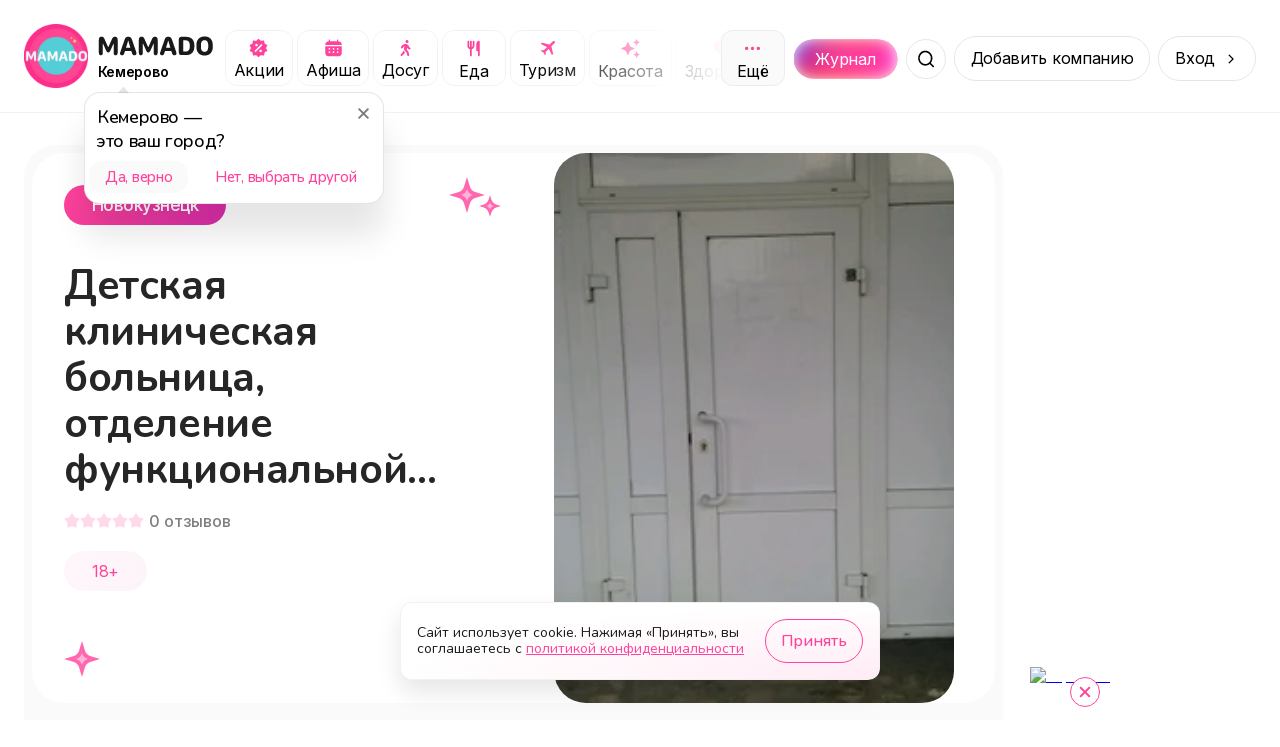

--- FILE ---
content_type: text/html; charset=utf-8
request_url: https://mamado.su/kemerovo/detskaia-kliniceskaia-bolnica-otdelenie-funkcionalnoi-diagnostiki-bolnica-dlia-v-id308814
body_size: 22141
content:
<!DOCTYPE html><html lang="ru"><head><meta charSet="utf-8" data-next-head=""/><meta name="viewport" content="width=device-width, initial-scale=1, maximum-scale=1" data-next-head=""/><title data-next-head="">Детская клиническая больница, отделение функциональной диагностики (Больница для взрослых) (Новокузнецк) | MAMADO</title><meta name="description" content="Рады рассказать о наших услугах:   Больница для взрослых - MAMADO" data-next-head=""/><link rel="apple-touch-icon" sizes="180x180" href="/apple-touch-icon.png" data-next-head=""/><link rel="icon" type="image/png" sizes="32x32" href="/favicon-32x32.png" data-next-head=""/><link rel="icon" type="image/png" sizes="16x16" href="/favicon-16x16.png" data-next-head=""/><link rel="manifest" href="/site.webmanifest" data-next-head=""/><link rel="canonical" href="https://mamado.su/kemerovo/detskaia-kliniceskaia-bolnica-otdelenie-funkcionalnoi-diagnostiki-bolnica-dlia-v-id308814" data-next-head=""/><meta name="msapplication-TileColor" content="#FF439A" data-next-head=""/><meta name="theme-color" content="#FFFFFF" data-next-head=""/><meta property="og:title" content="Детская клиническая больница, отделение функциональной диагностики (Больница для взрослых) (Новокузнецк) | MAMADO" data-next-head=""/><meta property="og:site_name" content="MAMADO" data-next-head=""/><meta property="og:url" content="https://mamado.su/kemerovo/detskaia-kliniceskaia-bolnica-otdelenie-funkcionalnoi-diagnostiki-bolnica-dlia-v-id308814" data-next-head=""/><meta property="og:type" content="website" data-next-head=""/><meta property="og:description" content="Рады рассказать о наших услугах:   Больница для взрослых - MAMADO" data-next-head=""/><meta property="og:image" content="https://cdn-imgproxy.mamado.su/S8sYcB0E6yuXcpHTbTqmStkbf3urp5H2c-9E1v7Fncg/rs:fit:400:300:1/g:ce/q:90/czM6Ly9tYW1hZG8t/YXBpLXByb2R1Y3Rp/b24vc3RvcmFnZS82/MDQxMjQvWFhYTC5q/cGVn.webp" data-next-head=""/><meta property="og:locale" content="ru_RU" data-next-head=""/><meta name="yandex-verification" content="cebda038b40bd422"/><meta name="google-site-verification" content="WvFTFfPFP1TGlvlH1pLykng13OCR-s1Q9oeBU4lo8ck"/><link rel="dns-prefetch" href="https://www.googletagmanager.com/"/><link rel="preconnect" href="https://api2.mamado.su"/><link rel="dns-prefetch" href="https://yastatic.net/"/><link rel="dns-prefetch" href="https://firebase.googleapis.com"/><link rel="preconnect" href="https://firebase.googleapis.com" crossorigin="anonymous"/><link rel="preload" href="/_next/static/media/3131c862d4942660-s.p.woff2" as="font" type="font/woff2" crossorigin="anonymous" data-next-font="size-adjust"/><link rel="preload" href="/_next/static/media/ee40bb094c99a29a-s.p.woff2" as="font" type="font/woff2" crossorigin="anonymous" data-next-font="size-adjust"/><link rel="preload" href="/_next/static/media/21350d82a1f187e9-s.p.woff2" as="font" type="font/woff2" crossorigin="anonymous" data-next-font="size-adjust"/><link rel="preload" href="/_next/static/media/e4af272ccee01ff0-s.p.woff2" as="font" type="font/woff2" crossorigin="anonymous" data-next-font="size-adjust"/><link rel="preload" href="/_next/static/css/0897233f5e45026b.css" as="style"/><link rel="preload" href="/_next/static/css/368208fc3ef9f852.css" as="style"/><link rel="preload" href="/_next/static/css/ef117d395e8ba089.css" as="style"/><link rel="preload" href="/_next/static/css/3df955d5c62b365d.css" as="style"/><meta name="sentry-trace" content="bce702a84b39c6fd2c4de9b750489c6e-61f0acbb897b0bd4-1"/><meta name="baggage" content="sentry-environment=production,sentry-public_key=049f87aa76edb4e9e2a60932d9664787,sentry-trace_id=bce702a84b39c6fd2c4de9b750489c6e,sentry-org_id=1055394,sentry-transaction=GET%20%2F%5Bcity%5D%2F%5Bcategory%5D,sentry-sampled=true,sentry-sample_rand=0.8947370764948842,sentry-sample_rate=1"/><style data-next-head="">
                    html body {
                        background: #FFF;
                    }
                    #__next {
                        overflow: unset !important;
                    }</style><link rel="stylesheet" href="/_next/static/css/0897233f5e45026b.css" data-n-g=""/><link rel="stylesheet" href="/_next/static/css/368208fc3ef9f852.css" data-n-p=""/><link rel="stylesheet" href="/_next/static/css/ef117d395e8ba089.css" data-n-p=""/><link rel="stylesheet" href="/_next/static/css/3df955d5c62b365d.css" data-n-p=""/><noscript data-n-css=""></noscript><script defer="" noModule="" src="/_next/static/chunks/polyfills-42372ed130431b0a.js"></script><script src="/_next/static/chunks/webpack-9779cdb677b58dc2.js" defer=""></script><script src="/_next/static/chunks/framework-64daaf6d9b6fa50f.js" defer=""></script><script src="/_next/static/chunks/main-104af56ace976099.js" defer=""></script><script src="/_next/static/chunks/pages/_app-0261072f071115ec.js" defer=""></script><script src="/_next/static/chunks/2bd5674f-f290a2bf267ef240.js" defer=""></script><script src="/_next/static/chunks/07c2d338-3242864927310521.js" defer=""></script><script src="/_next/static/chunks/e551c04b-efc4cc2d8d0c0db3.js" defer=""></script><script src="/_next/static/chunks/4587-2302e27646105623.js" defer=""></script><script src="/_next/static/chunks/8939-7757e664a017f807.js" defer=""></script><script src="/_next/static/chunks/9021-3a53741bda3fd84e.js" defer=""></script><script src="/_next/static/chunks/3287-ab239a0d0cc21971.js" defer=""></script><script src="/_next/static/chunks/1687-38d86245086518e9.js" defer=""></script><script src="/_next/static/chunks/5605-02abf3a8fe974faa.js" defer=""></script><script src="/_next/static/chunks/845-77193f7a3adde219.js" defer=""></script><script src="/_next/static/chunks/6525-4e8a813f65a8931e.js" defer=""></script><script src="/_next/static/chunks/2174-dd8d29b81d31345a.js" defer=""></script><script src="/_next/static/chunks/5515-7e8b01e082446f56.js" defer=""></script><script src="/_next/static/chunks/8898-3d8b67b8d2032d41.js" defer=""></script><script src="/_next/static/chunks/4287-3062e683dd79d031.js" defer=""></script><script src="/_next/static/chunks/7259-fcea65350058a6b1.js" defer=""></script><script src="/_next/static/chunks/8647-7f9e27f11063970a.js" defer=""></script><script src="/_next/static/chunks/pages/%5Bcity%5D/%5Bcategory%5D-e687588abd9403bf.js" defer=""></script><script src="/_next/static/3l654aRv252g2XeHgSuT3/_buildManifest.js" defer=""></script><script src="/_next/static/3l654aRv252g2XeHgSuT3/_ssgManifest.js" defer=""></script></head><body><div id="__next"><style>
    #nprogress {
      pointer-events: none;
    }
    #nprogress .bar {
      background: #5ec6c7;
      position: fixed;
      z-index: 9999;
      top: 0;
      left: 0;
      width: 100%;
      height: 3px;
    }
    #nprogress .peg {
      display: block;
      position: absolute;
      right: 0px;
      width: 100px;
      height: 100%;
      box-shadow: 0 0 10px #5ec6c7, 0 0 5px #5ec6c7;
      opacity: 1;
      -webkit-transform: rotate(3deg) translate(0px, -4px);
      -ms-transform: rotate(3deg) translate(0px, -4px);
      transform: rotate(3deg) translate(0px, -4px);
    }
    #nprogress .spinner {
      display: block;
      position: fixed;
      z-index: 1031;
      top: 15px;
      right: 15px;
    }
    #nprogress .spinner-icon {
      width: 18px;
      height: 18px;
      box-sizing: border-box;
      border: solid 2px transparent;
      border-top-color: #5ec6c7;
      border-left-color: #5ec6c7;
      border-radius: 50%;
      -webkit-animation: nprogresss-spinner 400ms linear infinite;
      animation: nprogress-spinner 400ms linear infinite;
    }
    .nprogress-custom-parent {
      overflow: hidden;
      position: relative;
    }
    .nprogress-custom-parent #nprogress .spinner,
    .nprogress-custom-parent #nprogress .bar {
      position: absolute;
    }
    @-webkit-keyframes nprogress-spinner {
      0% {
        -webkit-transform: rotate(0deg);
      }
      100% {
        -webkit-transform: rotate(360deg);
      }
    }
    @keyframes nprogress-spinner {
      0% {
        transform: rotate(0deg);
      }
      100% {
        transform: rotate(360deg);
      }
    }
  </style><main class="__variable_cb5c95 __variable_a697fb"><script type="application/ld+json">{"@context":"https://schema.org","@type":"BreadcrumbList","itemListElement":[{"@type":"ListItem","name":"Главная","item":"https://mamado.su","position":1},{"@type":"ListItem","name":"Кемерово","item":"https://mamado.su/kemerovo","position":2},{"@type":"ListItem","name":"Детская клиническая больница, отделение функциональной диагностики (Больница для взрослых) (Новокузнецк)","position":3}]}</script><header class="styles_header__udZKm"><div class="styles_container__oVzBv"><div class="styles_logo__6zrBN"><a class="styles_outer__iALNx" href="/kemerovo"><img alt="MAMADO" draggable="false" loading="lazy" width="64" height="64" decoding="async" data-nimg="1" style="color:transparent" src="/_next/static/media/logo.674f0e35.webp"/></a><div class="styles_logo__info__DGzQH"><a href="/kemerovo"><img alt="MAMADO" draggable="false" loading="lazy" width="120" height="21" decoding="async" data-nimg="1" style="color:transparent" src="/_next/static/media/mamado.2d4a4fd7.svg"/></a><div class="styles_city__jMMz4" id="change-city"><span>Кемерово</span></div></div></div><div class="styles_categories__dGJxX"><div class="styles_categories__item__IIW8w"><a class="styles_category__iUMY0" rel="canonical" href="/kemerovo/e/akcii"><img alt="Категория Акции" draggable="false" loading="lazy" width="21" height="20" decoding="async" data-nimg="1" style="color:transparent" src="/_next/static/media/promo.e8b7f576.svg"/><span>Акции</span></a></div><div class="styles_categories__item__IIW8w"><a class="styles_category__iUMY0" rel="canonical" href="/kemerovo/e/afisha"><img alt="Категория Афиша" draggable="false" loading="lazy" width="21" height="20" decoding="async" data-nimg="1" style="color:transparent" src="/_next/static/media/afisha.804c4893.svg"/><span>Афиша</span></a></div><div class="styles_categories__item__IIW8w"><a class="styles_category__iUMY0" rel="canonical" href="/kemerovo/dosug"><img alt="Категория Досуг" draggable="false" loading="lazy" width="21" height="20" decoding="async" data-nimg="1" style="color:transparent" src="/_next/static/media/leisure.72ea52b5.svg"/><span>Досуг</span></a></div><div class="styles_categories__item__IIW8w"><a class="styles_category__iUMY0" rel="canonical" href="/kemerovo/eda"><img alt="Категория Еда" draggable="false" loading="lazy" width="21" height="21" decoding="async" data-nimg="1" style="color:transparent" src="/_next/static/media/food.85aaf703.svg"/><span>Еда</span></a></div><div class="styles_categories__item__IIW8w"><a class="styles_category__iUMY0" rel="canonical" href="/kemerovo/turizm"><img alt="Категория Туризм" draggable="false" loading="lazy" width="21" height="20" decoding="async" data-nimg="1" style="color:transparent" src="/_next/static/media/plane.c5e2d86a.svg"/><span>Туризм</span></a></div><div class="styles_categories__item__IIW8w"><a class="styles_category__iUMY0" rel="canonical" href="/kemerovo/krasota"><img alt="Категория Красота" draggable="false" loading="lazy" width="21" height="21" decoding="async" data-nimg="1" style="color:transparent" src="/_next/static/media/beauty.682d47db.svg"/><span>Красота</span></a></div><div class="styles_categories__item__IIW8w"><a class="styles_category__iUMY0" rel="canonical" href="/kemerovo/zdorovye"><img alt="Категория Здоровье" draggable="false" loading="lazy" width="21" height="21" decoding="async" data-nimg="1" style="color:transparent" src="/_next/static/media/health.30b333f5.svg"/><span>Здоровье</span></a></div><div class="styles_categories__item__IIW8w"><a class="styles_category__iUMY0" rel="canonical" href="/kemerovo/obucheniye"><img alt="Категория Обучение" draggable="false" loading="lazy" width="21" height="20" decoding="async" data-nimg="1" style="color:transparent" src="/_next/static/media/edu.5929d8a2.svg"/><span>Обучение</span></a></div><div class="styles_categories__item__IIW8w"><a class="styles_category__iUMY0" rel="canonical" href="/kemerovo/sport"><img alt="Категория Спорт" draggable="false" loading="lazy" width="21" height="21" decoding="async" data-nimg="1" style="color:transparent" src="/_next/static/media/sport.1d86fc01.svg"/><span>Спорт</span></a></div><div class="styles_categories__item__IIW8w"><a class="styles_category__iUMY0" rel="canonical" href="/kemerovo/uslugi"><img alt="Категория Услуги" draggable="false" loading="lazy" width="21" height="20" decoding="async" data-nimg="1" style="color:transparent" src="/_next/static/media/service.ef5d486b.svg"/><span>Услуги</span></a></div><div class="styles_categories__item__IIW8w"><a class="styles_category__iUMY0" rel="canonical" href="/kemerovo/pokupki"><img alt="Категория Покупки" draggable="false" loading="lazy" width="21" height="21" decoding="async" data-nimg="1" style="color:transparent" src="/_next/static/media/cart.1fc2094f.svg"/><span>Покупки</span></a></div><div class="styles_categories__item__IIW8w"><a class="styles_category__iUMY0" rel="canonical" href="/kemerovo/online"><img alt="Категория Онлайн" draggable="false" loading="lazy" width="21" height="20" decoding="async" data-nimg="1" style="color:transparent" src="/_next/static/media/online.8dad825f.svg"/><span>Онлайн</span></a></div></div><div class="styles_search__outer__gZphf"><a class="styles_journal__aBWh4" href="/journal/kemerovo"><div class="styles_journal__block__UmZGi">Журнал</div></a><div class="styles_wrapper__Cmofq"><div class="styles_slide__Vjq0M"><input class="styles_input___nfZW" placeholder="Начните вводить" value=""/><div class="styles_types__uEBCx"><span>Места</span></div></div><button class="styles_button__crbxa" aria-label="Поиск"></button></div></div><span class="styles_button__wkn_z">Добавить компанию</span><div class="styles_button__wkn_z styles_button__arrow__iM542">Вход</div><button aria-label="Меню" class="styles_menu__Hm8IV"></button></div></header><div class="styles_outer__hJ_Gf styles_outer__iQQB4"><div class="styles_container__uy2Fp"><div class="styles_row__H7HKH"><div class="styles_row__left__t_SmS"><div class="styles_outer__u0NCD"><div class="styles_header___Nu5Z"><div class="styles_header__left__sZVtK"><div class="styles_header__row__PRlTC"><div class="styles_header__badge__bpHXL styles_header__badge-city__NI_6R">Новокузнецк</div><div class="styles_header__badge__bpHXL styles_header__badge-age__bENWz">18+</div></div><h1 class="styles_header__title__qjGY0" title="Детская клиническая больница, отделение функциональной диагностики (Больница для взрослых)">Детская клиническая больница, отделение функциональной диагностики (Больница для взрослых)</h1><div class="styles_rating__k_0Db"><div class="styles_rating__star__ae4Xx"></div><div class="styles_rating__star__ae4Xx"></div><div class="styles_rating__star__ae4Xx"></div><div class="styles_rating__star__ae4Xx"></div><div class="styles_rating__star__ae4Xx"></div><span class="styles_rating__count__ConSu">0<!-- --> <!-- -->отзывов</span></div><div class="styles_header__age__01tbf">18+</div></div><div class="styles_header__right__WxXin"><div class="swiper" style="border-radius:32px"><div class="swiper-wrapper"><div class="swiper-slide"><img alt="Детская клиническая больница, отделение функциональной диагностики (Больница для взрослых)" draggable="false" loading="lazy" width="785" height="500" decoding="async" data-nimg="1" style="color:transparent;background-size:cover;background-position:50% 50%;background-repeat:no-repeat;background-image:url(&quot;[data-uri]&quot;)" src="https://cdn-imgproxy.mamado.su/S8sYcB0E6yuXcpHTbTqmStkbf3urp5H2c-9E1v7Fncg/rs:fit:400:300:1/g:ce/q:90/czM6Ly9tYW1hZG8t/YXBpLXByb2R1Y3Rp/b24vc3RvcmFnZS82/MDQxMjQvWFhYTC5q/cGVn.webp"/></div></div><div class="swiper-pagination"></div></div></div></div><div class="styles_description__Gf_13"><h2 class="styles_description__title__px7Xb">О нас</h2><div class="styles_description__text__aTE_I">Рады рассказать о наших услугах:   Больница для взрослых</div></div><div class="styles_specifications__XLWw_"><div class="styles_outer__WH1yV"><div class="styles_specifications__row__j2isC"><div class="styles_item__KtpAQ"><div class="styles_content__6wQ81 styles_content__age__6BTLS"><div class="styles_content__header__q2AkJ">+18</div><div class="styles_content__text__ezQ1G">У нас основное направление услуг подходит для возраста посетителей: +18</div></div></div></div></div></div><div class="styles_wrapper__DnZ03 styles_wrapper__spread__G_80c"><div class="styles_wrapper__outer__S136t styles_wrapper__outer-transparent__KGc8n"><h2 class="styles_title__snu5G">Наши предложения и акции</h2><div class="styles_swiper__YzE8R"><div class="swiper styles_swiper__YzE8R styles_swiper__A7_G3"><div class="swiper-wrapper"><div class="swiper-slide styles_slide__4wFyy"><div class="styles_item__wbTlf"><svg aria-labelledby="o1070y-aria" role="img" width="302" height="177" viewBox="0 0 302 177"><title id="o1070y-aria">Loading...</title><rect role="presentation" x="0" y="0" width="100%" height="100%" clip-path="url(#o1070y-diff)" style="fill:url(#o1070y-animated-diff)"></rect><defs><clipPath id="o1070y-diff"><rect x="0" y="0" rx="16" ry="16" width="301" height="177"></rect><path d="M 24.2 24.147 a 3.28 3.28 0 1 0 -2.48 3.333 a 3.333 3.333 0 0 1 -6.667 0 a 3.28 3.28 0 1 1 2.48 -3.333 A 5.334 5.334 0 0 1 16.667 29 a 0.666 0.666 0 0 1 1.333 0 a 4 4 0 1 0 8 0 a 0.667 0.667 0 0 1 1.333 0 a 5.333 5.333 0 0 1 -3.134 -4.853 z m -2.2 -0.48 a 2 2 0 1 1 0 -4 a 2 2 0 0 1 4 0 z m 6.494 0.213 a 3.333 3.333 0 0 1 -3.464 -3.344 a 0.667 0.667 0 1 0 1.333 0 a 2 2 0 1 1 1.731 2.996 a 2 2 0 1 1 -0.73 0.73 a 0.666 0.666 0 0 1 -0.034 -1.134 l 0.26 0.173 l 0.087 0.047 a 4.666 4.666 0 0 1 1.98 5.12 z"></path><path d="M 41.402 29.232 c -2.18 0 -3.48 -1.989 -3.48 -5.16 v -0.014 c 0 -3.172 1.3 -5.155 3.48 -5.155 c 2.181 0 3.493 1.983 3.493 5.155 v 0.013 c 0 3.172 -1.312 5.161 -3.493 5.161 z m 0 -1.073 c 1.415 0 2.256 -1.572 2.256 -4.088 v -0.013 c 0 -2.516 -0.84 -4.075 -2.256 -4.075 c -1.415 0 -2.242 1.559 -2.242 4.075 v 0.013 c 0 2.516 0.827 4.088 2.242 4.088 z m 4.93 -2.577 v -1.107 h 3.062 v -3.131 H 50.5 v 3.13 h 3.063 v 1.108 H 50.5 v 3.13 h -1.107 v -3.13 H 46.33 z"></path><circle cx="68" cy="24" r="3"></circle><path d="M 87.695 18.242 c 0 -0.364 0.137 -0.714 0.381 -0.972 s 0.575 -0.403 0.92 -0.403 c 0.344 0 0.675 0.145 0.919 0.403 c 0.243 0.258 0.38 0.608 0.38 0.972 c 0 0.365 -0.136 0.715 -0.38 0.973 a 1.265 1.265 0 0 1 -0.92 0.402 c -0.344 0 -0.675 -0.145 -0.919 -0.402 a 1.416 1.416 0 0 1 -0.38 -0.973 z m -0.934 3.962 l -0.078 0.034 l -0.217 0.1 c -0.444 0.21 -0.785 0.608 -0.94 1.095 l -0.07 0.223 c -0.152 0.482 -0.642 0.74 -1.097 0.579 c -0.455 -0.16 -0.699 -0.679 -0.547 -1.16 l 0.07 -0.224 c 0.309 -0.976 0.991 -1.773 1.88 -2.191 l 0.216 -0.1 a 4.221 4.221 0 1 1 1.79 -0.401 c 1.209 0 2.297 0.767 2.76 1.945 l 0.417 1.057 l 0.58 0.306 c 0.428 0.227 0.601 0.777 0.387 1.23 c -0.214 0.452 -0.734 0.635 -1.162 0.409 l -0.725 -0.381 a 1.342 1.342 0 0 1 -0.618 -0.702 l -0.26 -0.659 l -0.523 1.876 l 1.341 1.547 c 0.146 0.17 0.25 0.373 0.303 0.596 l 0.623 2.638 c 0.117 0.49 -0.165 0.989 -0.63 1.112 c -0.467 0.123 -0.935 -0.175 -1.052 -0.668 l -0.595 -2.523 l -1.915 -2.209 a 1.908 1.908 0 0 1 -0.398 -1.71 l 0.457 -1.82 h 0.003 z m -1.565 5.692 l 0.677 -1.788 c 0.057 0.086 0.122 0.166 0.19 0.247 l 1.102 1.272 l -0.393 1.037 c -0.065 0.171 -0.163 0.329 -0.287 0.46 l -1.671 1.768 a 0.835 0.835 0 1 1 -1.227 0 l 1.609 -1.7 z"></path><path d="M 104.514 29 v -8.497 h -0.11 l -2.508 1.818 v -1.299 l 2.625 -1.886 h 1.223 V 29 h -1.23 z m 4.211 0 l 4.43 -8.668 v -0.096 h -5.278 v -1.1 h 6.529 v 1.141 L 110.017 29 h -1.292 z m 6.754 0.068 a 0.896 0.896 0 1 1 -0.889 -0.888 c 0 -0.492 0.404 -0.889 0.889 -0.889 c 0.492 0 0.889 0.396 0.889 0.889 a 0.892 0.892 0 1 1 -0.889 0.888 z m 5.578 -10.165 c 1.805 0 3.712 1.272 3.712 4.984 v 0.013 c 0 3.364 -1.401 5.332 -3.794 5.332 c -1.654 0 -2.884 -0.97 -3.219 -2.426 l -0.021 -0.09 h 1.237 l 0.028 0.076 c 0.301 0.827 0.991 1.34 1.989 1.34 c 1.791 0 2.523 -1.75 2.598 -3.808 c 0.007 -0.075 0.007 -0.157 0.007 -0.232 h -0.13 c -0.363 0.806 -1.292 1.524 -2.625 1.524 c -1.853 0 -3.234 -1.408 -3.234 -3.302 v -0.013 c 0 -1.969 1.463 -3.398 3.452 -3.398 z m -0.006 5.64 c 1.278 0 2.249 -0.937 2.249 -2.222 v -0.007 c 0 -1.298 -0.978 -2.324 -2.229 -2.324 c -1.237 0 -2.228 1.005 -2.228 2.283 v 0.014 c 0 1.313 0.929 2.256 2.208 2.256 z m 10.705 1.1 h -0.376 V 29 h -1.189 v -7.37 h 1.189 v 3.084 h 0.376 l 2.851 -3.083 h 1.429 l -3.316 3.473 L 136.165 29 h -1.524 l -2.885 -3.356 z m 6.96 3.357 h -1.19 v -7.37 h 1.442 l 2.625 5.716 h 0.11 l 2.638 -5.715 h 1.381 V 29 h -1.189 v -5.243 h -0.13 l -2.324 5.038 h -0.916 l -2.318 -5.038 h -0.129 V 29 z"></path><path d="M 29.333 45.333 l -4 -3.506 a 2 2 0 0 0 -2.666 0 l -4 3.506 A 2.001 2.001 0 0 0 18 46.84 v 5.827 a 2 2 0 0 0 2 2 h 8 a 2 2 0 0 0 2 -2 v -5.834 a 2 2 0 0 0 -0.667 -1.5 z m -4 8 h -2.666 V 50 a 0.667 0.667 0 1 1 1.666 -0.667 h 1.334 a 0.667 0.667 0 1 1 1.666 0.667 v 3.333 z m 3.334 -0.666 a 0.667 0.667 0 1 1 -0.667 0.666 h -1.333 V 50 a 2 2 0 0 0 -2 -2 h -1.334 a 2 2 0 0 0 -2 2 v 3.333 H 20 a 0.667 0.667 0 1 1 -0.667 -0.666 v -5.834 a 0.666 0.666 0 0 1 1.227 -0.5 l 4 -3.5 a 0.667 0.667 0 0 1 0.88 0 l 4 3.5 a 0.668 0.668 0 0 1 1.227 0.5 v 5.834 z"></path><path d="M 38.844 48.516 v -1.108 h 1.333 c 1.25 0 2.05 -0.724 2.05 -1.757 v -0.013 c 0 -0.971 -0.717 -1.6 -1.954 -1.6 c -1.19 0 -1.97 0.581 -2.092 1.572 l -0.007 0.055 h -1.217 l 0.014 -0.13 c 0.17 -1.627 1.435 -2.632 3.35 -2.632 c 1.852 0 3.164 1.1 3.164 2.639 v 0.014 c 0 1.073 -0.745 1.982 -1.838 2.249 v 0.11 c 1.257 0.129 2.187 1.01 2.187 2.419 v 0.014 c 0 1.627 -1.559 2.884 -3.541 2.884 c -2.037 0 -3.466 -1.06 -3.603 -2.72 l -0.006 -0.082 H 37.9 l 0.007 0.054 c 0.123 1.005 1.046 1.614 2.372 1.614 c 1.381 0 2.297 -0.725 2.297 -1.785 V 50.3 c 0 -1.1 -0.854 -1.784 -2.345 -1.784 h -1.387 z m 9.666 4.614 c -2.099 0 -3.397 -1.45 -3.397 -3.808 v -0.013 c 0 -2.366 1.298 -3.808 3.397 -3.808 c 2.099 0 3.398 1.442 3.398 3.808 v 0.013 c 0 2.359 -1.3 3.808 -3.398 3.808 z m 0 -1.053 c 1.395 0 2.18 -1.018 2.18 -2.755 v -0.013 c 0 -1.744 -0.785 -2.755 -2.18 -2.755 s -2.18 1.011 -2.18 2.755 v 0.013 c 0 1.737 0.785 2.755 2.18 2.755 z m 8.128 1.053 c -2.098 0 -3.397 -1.45 -3.397 -3.808 v -0.013 c 0 -2.366 1.299 -3.808 3.397 -3.808 c 2.099 0 3.398 1.442 3.398 3.808 v 0.013 c 0 2.359 -1.3 3.808 -3.398 3.808 z m 0 -1.053 c 1.395 0 2.18 -1.018 2.18 -2.755 v -0.013 c 0 -1.744 -0.785 -2.755 -2.18 -2.755 c -1.394 0 -2.18 1.011 -2.18 2.755 v 0.013 c 0 1.737 0.786 2.755 2.18 2.755 z m 6.754 -1.962 c -0.157 2.03 -0.786 2.953 -2.016 2.953 c -0.253 0 -0.444 -0.04 -0.54 -0.075 V 51.92 c 0.061 0.02 0.246 0.048 0.424 0.048 c 0.676 0 0.95 -0.855 1.025 -1.949 l 0.315 -4.388 h 4.819 V 53 h -1.19 v -6.385 h -2.563 l -0.274 3.5 z m 9.12 3.015 c -2.099 0 -3.398 -1.45 -3.398 -3.808 v -0.013 c 0 -2.366 1.3 -3.808 3.398 -3.808 c 2.099 0 3.397 1.442 3.397 3.808 v 0.013 c 0 2.359 -1.299 3.808 -3.397 3.808 z m 0 -1.053 c 1.394 0 2.18 -1.018 2.18 -2.755 v -0.013 c 0 -1.744 -0.786 -2.755 -2.18 -2.755 c -1.395 0 -2.18 1.011 -2.18 2.755 v 0.013 c 0 1.737 0.785 2.755 2.18 2.755 z m 9.81 -5.462 h -3.528 V 53 h -1.19 v -7.37 h 4.718 v 0.985 z M 83.832 53 v -7.37 h 1.19 v 5.497 h 0.11 l 3.643 -5.496 h 1.19 V 53 h -1.19 v -5.496 h -0.11 L 85.023 53 h -1.19 z m 13.816 0 h -1.19 v -3.07 h -0.108 c -0.397 0.28 -0.964 0.445 -1.757 0.445 c -1.778 0 -2.7 -1.066 -2.7 -2.639 v -2.105 h 1.189 v 2.105 c 0 0.971 0.506 1.586 1.51 1.586 c 0.924 0 1.56 -0.239 1.867 -0.58 V 45.63 h 1.19 V 53 z m 5.073 0.13 c -2.106 0 -3.377 -1.477 -3.377 -3.787 v -0.007 c 0 -2.276 1.299 -3.835 3.302 -3.835 s 3.219 1.49 3.219 3.691 v 0.465 h -5.304 c 0.034 1.525 0.875 2.413 2.187 2.413 c 0.998 0 1.614 -0.471 1.812 -0.916 l 0.027 -0.061 h 1.19 l -0.014 0.054 c -0.253 0.998 -1.306 1.983 -3.042 1.983 z m -0.082 -6.57 c -1.094 0 -1.928 0.746 -2.058 2.147 h 4.075 c -0.124 -1.456 -0.93 -2.147 -2.017 -2.147 z m 7.944 6.57 c -2.065 0 -3.384 -1.497 -3.384 -3.835 v -0.014 c 0 -2.29 1.312 -3.78 3.377 -3.78 c 1.791 0 2.864 1.032 3.083 2.345 l 0.007 0.04 h -1.183 l -0.007 -0.02 c -0.184 -0.724 -0.841 -1.312 -1.9 -1.312 c -1.326 0 -2.16 1.066 -2.16 2.727 v 0.014 c 0 1.695 0.847 2.782 2.16 2.782 c 0.991 0 1.62 -0.437 1.893 -1.258 l 0.014 -0.04 l 1.176 -0.008 l -0.014 0.076 c -0.301 1.333 -1.292 2.283 -3.062 2.283 z m 6.234 -3.486 h -0.376 V 53 h -1.189 v -7.37 h 1.189 v 3.084 h 0.376 l 2.851 -3.083 h 1.428 l -3.315 3.472 L 121.226 53 h -1.524 l -2.885 -3.356 z m 5.77 3.356 v -7.37 h 1.189 v 5.497 h 0.11 l 3.643 -5.496 h 1.19 V 53 h -1.19 v -5.496 h -0.109 L 123.776 53 h -1.189 z m 11.266 -8.395 c -1.408 0 -2.345 -0.97 -2.345 -2.242 h 1.067 c 0 0.745 0.485 1.436 1.278 1.436 c 0.807 0 1.278 -0.69 1.278 -1.436 h 1.067 c 0 1.272 -0.937 2.242 -2.345 2.242 z M 130.784 53 v -7.37 h 1.189 v 5.497 h 0.109 l 3.644 -5.496 h 1.189 V 53 h -1.189 v -5.496 h -0.109 L 131.973 53 h -1.189 z m 13.043 0 h -1.189 v -7.37 h 1.442 l 2.625 5.716 h 0.109 l 2.639 -5.715 h 1.381 V 53 h -1.19 v -5.243 h -0.129 l -2.325 5.038 h -0.916 l -2.317 -5.038 h -0.13 V 53 z m 9.707 2.584 c -0.157 0 -0.362 -0.014 -0.526 -0.041 v -0.978 c 0.144 0.028 0.328 0.035 0.492 0.035 c 0.677 0 1.087 -0.308 1.354 -1.156 l 0.136 -0.437 l -2.727 -7.376 h 1.271 l 2.024 6.063 h 0.109 l 2.017 -6.063 h 1.251 l -2.878 7.82 c -0.609 1.654 -1.217 2.133 -2.523 2.133 z m 9.058 -2.447 c -1.572 0 -2.768 -0.78 -2.919 -1.969 l -0.007 -0.055 h 1.21 l 0.014 0.055 c 0.151 0.602 0.807 0.984 1.702 0.984 c 1.087 0 1.73 -0.526 1.73 -1.258 v -0.013 c 0 -0.8 -0.602 -1.17 -1.73 -1.17 h -1.148 v -0.983 h 1.148 c 0.944 0 1.47 -0.376 1.47 -1.142 v -0.014 c 0 -0.629 -0.485 -1.094 -1.429 -1.094 c -0.841 0 -1.476 0.377 -1.592 0.964 l -0.007 0.035 h -1.162 l 0.006 -0.048 c 0.171 -1.183 1.251 -1.935 2.755 -1.935 c 1.648 0 2.591 0.814 2.591 1.99 v 0.013 c 0 0.745 -0.485 1.422 -1.217 1.593 v 0.11 c 0.971 0.211 1.484 0.799 1.484 1.62 v 0.013 c 0 1.367 -1.183 2.304 -2.899 2.304 z m 7.541 -0.007 c -2.106 0 -3.377 -1.477 -3.377 -3.787 v -0.007 c 0 -2.276 1.298 -3.835 3.301 -3.835 s 3.22 1.49 3.22 3.691 v 0.465 h -5.305 c 0.035 1.525 0.875 2.413 2.188 2.413 c 0.998 0 1.613 -0.471 1.811 -0.916 l 0.028 -0.061 h 1.189 l -0.013 0.054 c -0.253 0.998 -1.306 1.983 -3.042 1.983 z m -0.082 -6.57 c -1.094 0 -1.928 0.746 -2.058 2.147 h 4.074 c -0.123 -1.456 -0.93 -2.147 -2.016 -2.147 z m 7.991 -1.955 c -1.408 0 -2.345 -0.97 -2.345 -2.242 h 1.067 c 0 0.745 0.485 1.436 1.278 1.436 c 0.807 0 1.278 -0.69 1.278 -1.436 h 1.067 c 0 1.272 -0.937 2.242 -2.345 2.242 z M 174.973 53 v -7.37 h 1.189 v 5.497 h 0.11 l 3.643 -5.496 h 1.19 V 53 h -1.19 v -5.496 h -0.109 L 176.162 53 h -1.189 z m 12.011 0 v -9.864 h 1.429 l 3.377 8.23 h 0.109 l 3.377 -8.23 h 1.429 V 53 h -1.149 v -7.533 h -0.075 L 192.364 53 h -1.039 l -3.117 -7.533 h -0.076 V 53 h -1.148 z m 13.323 0 h -1.23 v -9.864 h 5.852 v 1.107 h -4.622 V 53 z m 7.39 0.068 c -0.273 0 -0.464 -0.047 -0.546 -0.088 v -1.101 c 0.082 0.02 0.252 0.055 0.546 0.055 c 0.739 0 1.224 -0.315 1.614 -1.04 l -3.37 -7.758 h 1.312 l 2.646 6.391 h 0.109 l 2.584 -6.391 h 1.278 l -3.021 7.04 c -0.8 1.867 -1.49 2.892 -3.152 2.892 z"></path><path d="M 17.895 85 V 70.908 h 5.39 c 2.588 0 4.17 1.358 4.17 3.506 v 0.02 c 0 1.455 -1.074 2.783 -2.432 3.027 v 0.156 c 1.924 0.244 3.145 1.563 3.145 3.418 v 0.02 c 0 2.47 -1.777 3.945 -4.775 3.945 h -5.498 z m 5.02 -12.54 h -3.263 v 4.522 h 2.813 c 2.129 0 3.213 -0.761 3.213 -2.246 v -0.02 c 0 -1.425 -1.016 -2.255 -2.764 -2.255 z m 0.048 6.036 h -3.31 v 4.951 h 3.476 c 2.119 0 3.232 -0.86 3.232 -2.48 v -0.02 c 0 -1.62 -1.152 -2.45 -3.398 -2.45 z M 29.38 85 l 3.603 -5.264 l -3.642 -5.263 h 2.002 l 2.5 3.916 h 0.156 l 2.47 -3.916 h 1.905 L 34.8 79.668 L 38.423 85 H 36.43 l -2.49 -3.975 h -0.157 L 31.284 85 H 29.38 z m 14.659 0.186 c -2.998 0 -4.854 -2.07 -4.854 -5.44 v -0.02 c 0 -3.378 1.856 -5.439 4.854 -5.439 s 4.853 2.06 4.853 5.44 v 0.02 c 0 3.368 -1.855 5.439 -4.853 5.439 z m 0 -1.504 c 1.992 0 3.115 -1.455 3.115 -3.936 v -0.02 c 0 -2.49 -1.123 -3.935 -3.115 -3.935 c -1.992 0 -3.116 1.445 -3.116 3.936 v 0.02 c 0 2.48 1.123 3.935 3.116 3.935 z m 7.022 4.101 h -1.582 v -4.19 h 0.879 c 0.771 -0.507 1.152 -1.835 1.25 -3.251 l 0.41 -5.87 h 7.178 v 9.122 h 1.68 v 4.19 h -1.583 V 85 h -8.232 v 2.783 z m 6.435 -4.19 V 75.88 h -3.974 l -0.332 4.502 c -0.098 1.28 -0.371 2.402 -0.87 3.056 v 0.157 h 5.176 z M 69.197 85 v -4.766 h -5.214 V 85 h -1.7 V 74.473 h 1.7 v 4.355 h 5.215 v -4.355 h 1.699 V 85 h -1.7 z m 8.576 0.186 c -2.999 0 -4.854 -2.07 -4.854 -5.44 v -0.02 c 0 -3.378 1.855 -5.439 4.853 -5.439 c 2.998 0 4.854 2.06 4.854 5.44 v 0.02 c 0 3.368 -1.856 5.439 -4.853 5.439 z m 0 -1.504 c 1.992 0 3.115 -1.455 3.115 -3.936 v -0.02 c 0 -2.49 -1.123 -3.935 -3.115 -3.935 c -1.993 0 -3.116 1.445 -3.116 3.936 v 0.02 c 0 2.48 1.123 3.935 3.115 3.935 z m 11.26 -10.674 c -2.012 0 -3.35 -1.387 -3.35 -3.203 h 1.524 c 0 1.064 0.693 2.05 1.826 2.05 c 1.152 0 1.826 -0.986 1.826 -2.05 h 1.524 c 0 1.816 -1.338 3.203 -3.35 3.203 z M 84.647 85 V 74.473 h 1.7 v 7.851 h 0.156 l 5.205 -7.851 h 1.699 V 85 h -1.7 v -7.852 h -0.155 L 86.346 85 h -1.699 z m 20.519 0.195 c -3.222 0 -4.902 -2.197 -4.902 -6.416 v -0.02 c 0 -5.585 1.553 -7.968 5.313 -8.144 l 1.054 -0.049 c 0.84 -0.039 1.836 -0.195 2.744 -0.566 v 1.504 c -0.332 0.312 -1.445 0.566 -2.666 0.625 l -1.074 0.049 c -2.451 0.107 -3.515 1.25 -3.906 4.12 l -0.029 0.216 h 0.156 c 0.713 -1.26 1.973 -1.944 3.564 -1.944 c 2.832 0 4.649 2.022 4.649 5.196 v 0.02 c 0 3.339 -1.865 5.41 -4.903 5.41 z m 0 -1.504 c 2.012 0 3.164 -1.435 3.164 -3.906 v -0.02 c 0 -2.353 -1.152 -3.69 -3.164 -3.69 c -2.011 0 -3.164 1.337 -3.164 3.69 v 0.02 c 0 2.47 1.153 3.906 3.164 3.906 z M 112.091 85 V 74.473 h 1.699 v 7.851 h 0.156 l 5.206 -7.851 h 1.699 V 85 h -1.699 v -7.852 h -0.157 L 113.79 85 h -1.699 z m 13.78 -4.121 c -0.225 2.9 -1.123 4.219 -2.881 4.219 c -0.361 0 -0.635 -0.059 -0.771 -0.108 v -1.533 c 0.088 0.03 0.351 0.068 0.605 0.068 c 0.967 0 1.358 -1.22 1.465 -2.783 l 0.449 -6.27 h 6.885 V 85 h -1.699 v -9.121 h -3.662 l -0.391 5 z m 12.599 4.306 c -3.008 0 -4.825 -2.109 -4.825 -5.41 v -0.01 c 0 -3.251 1.856 -5.478 4.717 -5.478 c 2.861 0 4.6 2.129 4.6 5.273 v 0.665 h -7.578 c 0.048 2.177 1.25 3.447 3.125 3.447 c 1.425 0 2.304 -0.674 2.587 -1.309 l 0.04 -0.088 h 1.699 l -0.02 0.078 c -0.361 1.426 -1.865 2.833 -4.345 2.833 z m -0.118 -9.384 c -1.562 0 -2.754 1.052 -2.754 2.551 v 0.02 c 0 1.454 1.086 2.577 2.753 2.577 c 1.562 0 2.758 -1.086 2.758 -2.577 v -0.02 c 0 -1.516 -1.096 -2.55 -2.758 -2.55 z" fill="#000"></path><path d=" M 30.189 104.517 l -3.968 -0.576 l -1.773 -3.596 a 0.501 0.501 0 0 0 -0.897 0 l -1.773 3.596 l -3.967 0.576 a 0.501 0.501 0 0 0 -0.277 0.853 l 2.87 2.799 l -0.678 3.951 a 0.499 0.499 0 0 0.725 0.527 L 24 110.781 l 3.548 1.866 a 0.498 0.498 0 0 0.725 -0.527 l -0.678 -3.951 l 2.87 -2.799 a 0.498 0.498 0 0 0 -0.277 -0.853 z  M 46.189 104.517 l -3.968 -0.576 l -1.773 -3.596 a 0.501 0.501 0 0 0 -0.897 0 l -1.773 3.596 l -3.967 0.576 a 0.501 0.501 0 0 0 -0.277 0.853 l 2.87 2.799 l -0.678 3.951 a 0.499 0.499 0 0 0.725 0.527 L 40 110.781 l 3.548 1.866 a 0.498 0.498 0 0 0.725 -0.527 l -0.678 -3.951 l 2.87 -2.799 a 0.498 0.498 0 0 0 -0.277 -0.853 z  M 62.189 104.517 l -3.968 -0.576 l -1.773 -3.596 a 0.501 0.501 0 0 0 -0.897 0 l -1.773 3.596 l -3.967 0.576 a 0.501 0.501 0 0 0 -0.277 0.853 l 2.87 2.799 l -0.678 3.951 a 0.499 0.499 0 0 0.725 0.527 L 56 110.781 l 3.548 1.866 a 0.498 0.498 0 0 0.725 -0.527 l -0.678 -3.951 l 2.87 -2.799 a 0.498 0.498 0 0 0 -0.277 -0.853 z  M 78.189 104.517 l -3.967 -0.576 l -1.774 -3.596 a 0.501 0.501 0 0 0 -0.897 0 l -1.773 3.596 l -3.967 0.576 a 0.501 0.501 0 0 0 -0.277 0.853 l 2.87 2.799 l -0.678 3.951 a 0.499 0.499 0 0 0.725 0.527 L 72 110.781 l 3.548 1.866 a 0.498 0.498 0 0 0.725 -0.527 l -0.678 -3.951 l 2.87 -2.799 a 0.498 0.498 0 0 0 -0.277 -0.853 z  M 94.189 104.517 l -3.967 -0.576 l -1.774 -3.596 a 0.501 0.501 0 0 0 -0.897 0 l -1.773 3.596 l -3.967 0.576 a 0.501 0.501 0 0 0 -0.277 0.853 l 2.87 2.799 l -0.678 3.951 a 0.499 0.499 0 0 0.725 0.527 L 88 110.781 l 3.548 1.866 a 0.498 0.498 0 0 0.725 -0.527 l -0.678 -3.951 l 2.87 -2.799 a 0.498 0.498 0 0 0 -0.277 -0.853 z "></path><path d="M 110.341 112.232 c -1.839 0 -3.152 -1.182 -3.295 -2.761 l -0.007 -0.075 h 1.183 l 0.007 0.054 c 0.116 0.944 0.97 1.696 2.125 1.696 c 1.313 0 2.215 -0.937 2.215 -2.27 v -0.014 c 0 -1.312 -0.916 -2.249 -2.194 -2.249 c -0.656 0 -1.217 0.199 -1.641 0.602 a 2.3 2.3 0 0 0 -0.451 0.588 h -1.066 l 0.519 -5.667 h 5.49 v 1.1 h -4.519 l -0.335 3.336 h 0.109 c 0.438 -0.663 1.21 -1.025 2.106 -1.025 c 1.852 0 3.185 1.388 3.185 3.295 v 0.013 c 0 1.99 -1.428 3.377 -3.431 3.377 z m 5.633 -0.164 a 0.896 0.896 0 1 1 -0.889 -0.888 c 0 -0.492 0.404 -0.889 0.889 -0.889 a 0.888 0.888 0 1 1 0 1.777 z m 5.653 0.164 c -2.18 0 -3.479 -1.989 -3.479 -5.161 v -0.013 c 0 -3.172 1.299 -5.155 3.479 -5.155 c 2.181 0 3.494 1.983 3.494 5.155 v 0.013 c 0 3.172 -1.313 5.161 -3.494 5.161 z m 0 -1.073 c 1.416 0 2.256 -1.572 2.256 -4.088 v -0.013 c 0 -2.516 -0.84 -4.075 -2.256 -4.075 c -1.415 0 -2.242 1.559 -2.242 4.075 v 0.013 c 0 2.516 0.827 4.088 2.242 4.088 z"></path><path d="M 41.331 151 H 39.8 v -8.545 h -4.963 V 151 h -1.531 v -9.864 h 8.025 V 151 z m 5.305 0.144 c -2.18 0 -3.514 -1.456 -3.514 -3.849 v -0.014 c 0 -2.385 1.34 -3.848 3.514 -3.848 c 2.167 0 3.507 1.456 3.507 3.848 v 0.014 c 0 2.393 -1.333 3.849 -3.507 3.849 z m 0 -1.238 c 1.271 0 1.996 -0.97 1.996 -2.611 v -0.014 c 0 -1.647 -0.724 -2.611 -1.996 -2.611 c -1.278 0 -1.996 0.964 -1.996 2.611 v 0.014 c 0 1.647 0.718 2.611 1.996 2.611 z m 5.524 3.042 h -1.367 v -3.131 h 0.601 c 0.547 -0.335 0.793 -1.244 0.861 -2.242 l 0.274 -3.999 h 5.36 v 6.241 h 1.161 v 3.131 h -1.36 V 151 h -5.53 v 1.948 z m 4.252 -3.131 v -5.058 h -2.605 l -0.205 2.878 c -0.068 0.854 -0.246 1.606 -0.58 2.064 v 0.116 h 3.39 z m 3.855 3.658 v -9.899 h 1.484 v 1.169 h 0.11 c 0.43 -0.813 1.243 -1.299 2.282 -1.299 c 1.873 0 3.077 1.497 3.077 3.835 v 0.014 c 0 2.351 -1.19 3.828 -3.077 3.828 c -1.018 0 -1.886 -0.499 -2.283 -1.299 h -0.11 v 3.651 h -1.483 z m 3.46 -3.617 c 1.237 0 1.982 -0.97 1.982 -2.563 v -0.014 c 0 -1.599 -0.745 -2.563 -1.983 -2.563 c -1.237 0 -2.002 0.977 -2.002 2.563 v 0.014 c 0 1.586 0.765 2.563 2.002 2.563 z m 8.278 1.286 c -2.18 0 -3.514 -1.456 -3.514 -3.849 v -0.014 c 0 -2.385 1.34 -3.848 3.514 -3.848 c 2.167 0 3.507 1.456 3.507 3.848 v 0.014 c 0 2.393 -1.333 3.849 -3.507 3.849 z m 0 -1.238 c 1.272 0 1.996 -0.97 1.996 -2.611 v -0.014 c 0 -1.647 -0.725 -2.611 -1.996 -2.611 c -1.278 0 -1.996 0.964 -1.996 2.611 v 0.014 c 0 1.647 0.718 2.611 1.996 2.611 z m 8.333 1.238 c -2.33 0 -3.554 -1.573 -3.554 -4.519 v -0.014 c 0 -3.896 1.148 -5.619 3.835 -5.735 l 0.82 -0.034 c 0.601 -0.028 1.326 -0.137 1.941 -0.369 v 1.237 c -0.26 0.198 -1.039 0.362 -1.866 0.396 l -0.807 0.035 c -1.702 0.068 -2.454 0.847 -2.713 2.775 l -0.021 0.144 h 0.116 c 0.492 -0.889 1.367 -1.374 2.509 -1.374 c 1.983 0 3.268 1.408 3.268 3.609 v 0.014 c 0 2.358 -1.347 3.835 -3.528 3.835 z m -0.013 -1.238 c 1.285 0 2.03 -0.957 2.03 -2.577 v -0.014 c 0 -1.538 -0.745 -2.419 -2.03 -2.419 c -1.292 0 -2.03 0.881 -2.03 2.419 v 0.014 c 0 1.62 0.738 2.577 2.03 2.577 z M 90.346 151 v -3.254 h -3.37 V 151 h -1.483 v -7.424 h 1.483 v 2.994 h 3.37 v -2.994 h 1.477 V 151 h -1.477 z m 6.577 0.144 c -2.174 0 -3.487 -1.484 -3.487 -3.835 v -0.007 c 0 -2.318 1.34 -3.869 3.412 -3.869 c 2.07 0 3.342 1.497 3.342 3.725 v 0.52 h -5.263 c 0.027 1.422 0.806 2.249 2.03 2.249 c 0.95 0 1.518 -0.472 1.695 -0.855 l 0.028 -0.054 l 1.428 -0.007 l -0.013 0.061 c -0.246 0.978 -1.272 2.072 -3.172 2.072 z m -0.069 -6.495 c -1.011 0 -1.777 0.691 -1.907 1.969 h 3.774 c -0.117 -1.326 -0.862 -1.969 -1.867 -1.969 z m 8.074 6.495 c -2.174 0 -3.486 -1.484 -3.486 -3.835 v -0.007 c 0 -2.318 1.339 -3.869 3.411 -3.869 c 2.071 0 3.343 1.497 3.343 3.725 v 0.52 h -5.264 c 0.027 1.422 0.807 2.249 2.03 2.249 c 0.95 0 1.518 -0.472 1.695 -0.855 l 0.028 -0.054 l 1.429 -0.007 l -0.014 0.061 c -0.246 0.978 -1.272 2.072 -3.172 2.072 z m -0.068 -6.495 c -1.012 0 -1.778 0.691 -1.908 1.969 h 3.774 c -0.116 -1.326 -0.862 -1.969 -1.866 -1.969 z"></path><rect x="17" y="132" rx="8" ry="8" width="108" height="29"></rect><rect x="1" y="0" rx="16" ry="16" width="300" height="176"></rect></clipPath><linearGradient id="o1070y-animated-diff" gradientTransform="translate(-2 0)"><stop offset="0%" stop-color="#fbdeef" stop-opacity="1"></stop><stop offset="50%" stop-color="#ffffff" stop-opacity="1"></stop><stop offset="100%" stop-color="#fbdeef" stop-opacity="1"></stop><animateTransform attributeName="gradientTransform" type="translate" values="-2 0; 0 0; 2 0" dur="4s" repeatCount="indefinite"></animateTransform></linearGradient></defs></svg></div></div><div class="swiper-slide styles_slide__4wFyy"><div class="styles_item__wbTlf"><svg aria-labelledby="ri7khrs-aria" role="img" width="302" height="177" viewBox="0 0 302 177"><title id="ri7khrs-aria">Loading...</title><rect role="presentation" x="0" y="0" width="100%" height="100%" clip-path="url(#ri7khrs-diff)" style="fill:url(#ri7khrs-animated-diff)"></rect><defs><clipPath id="ri7khrs-diff"><rect x="0" y="0" rx="16" ry="16" width="301" height="177"></rect><path d="M 24.2 24.147 a 3.28 3.28 0 1 0 -2.48 3.333 a 3.333 3.333 0 0 1 -6.667 0 a 3.28 3.28 0 1 1 2.48 -3.333 A 5.334 5.334 0 0 1 16.667 29 a 0.666 0.666 0 0 1 1.333 0 a 4 4 0 1 0 8 0 a 0.667 0.667 0 0 1 1.333 0 a 5.333 5.333 0 0 1 -3.134 -4.853 z m -2.2 -0.48 a 2 2 0 1 1 0 -4 a 2 2 0 0 1 4 0 z m 6.494 0.213 a 3.333 3.333 0 0 1 -3.464 -3.344 a 0.667 0.667 0 1 0 1.333 0 a 2 2 0 1 1 1.731 2.996 a 2 2 0 1 1 -0.73 0.73 a 0.666 0.666 0 0 1 -0.034 -1.134 l 0.26 0.173 l 0.087 0.047 a 4.666 4.666 0 0 1 1.98 5.12 z"></path><path d="M 41.402 29.232 c -2.18 0 -3.48 -1.989 -3.48 -5.16 v -0.014 c 0 -3.172 1.3 -5.155 3.48 -5.155 c 2.181 0 3.493 1.983 3.493 5.155 v 0.013 c 0 3.172 -1.312 5.161 -3.493 5.161 z m 0 -1.073 c 1.415 0 2.256 -1.572 2.256 -4.088 v -0.013 c 0 -2.516 -0.84 -4.075 -2.256 -4.075 c -1.415 0 -2.242 1.559 -2.242 4.075 v 0.013 c 0 2.516 0.827 4.088 2.242 4.088 z m 4.93 -2.577 v -1.107 h 3.062 v -3.131 H 50.5 v 3.13 h 3.063 v 1.108 H 50.5 v 3.13 h -1.107 v -3.13 H 46.33 z"></path><circle cx="68" cy="24" r="3"></circle><path d="M 87.695 18.242 c 0 -0.364 0.137 -0.714 0.381 -0.972 s 0.575 -0.403 0.92 -0.403 c 0.344 0 0.675 0.145 0.919 0.403 c 0.243 0.258 0.38 0.608 0.38 0.972 c 0 0.365 -0.136 0.715 -0.38 0.973 a 1.265 1.265 0 0 1 -0.92 0.402 c -0.344 0 -0.675 -0.145 -0.919 -0.402 a 1.416 1.416 0 0 1 -0.38 -0.973 z m -0.934 3.962 l -0.078 0.034 l -0.217 0.1 c -0.444 0.21 -0.785 0.608 -0.94 1.095 l -0.07 0.223 c -0.152 0.482 -0.642 0.74 -1.097 0.579 c -0.455 -0.16 -0.699 -0.679 -0.547 -1.16 l 0.07 -0.224 c 0.309 -0.976 0.991 -1.773 1.88 -2.191 l 0.216 -0.1 a 4.221 4.221 0 1 1 1.79 -0.401 c 1.209 0 2.297 0.767 2.76 1.945 l 0.417 1.057 l 0.58 0.306 c 0.428 0.227 0.601 0.777 0.387 1.23 c -0.214 0.452 -0.734 0.635 -1.162 0.409 l -0.725 -0.381 a 1.342 1.342 0 0 1 -0.618 -0.702 l -0.26 -0.659 l -0.523 1.876 l 1.341 1.547 c 0.146 0.17 0.25 0.373 0.303 0.596 l 0.623 2.638 c 0.117 0.49 -0.165 0.989 -0.63 1.112 c -0.467 0.123 -0.935 -0.175 -1.052 -0.668 l -0.595 -2.523 l -1.915 -2.209 a 1.908 1.908 0 0 1 -0.398 -1.71 l 0.457 -1.82 h 0.003 z m -1.565 5.692 l 0.677 -1.788 c 0.057 0.086 0.122 0.166 0.19 0.247 l 1.102 1.272 l -0.393 1.037 c -0.065 0.171 -0.163 0.329 -0.287 0.46 l -1.671 1.768 a 0.835 0.835 0 1 1 -1.227 0 l 1.609 -1.7 z"></path><path d="M 104.514 29 v -8.497 h -0.11 l -2.508 1.818 v -1.299 l 2.625 -1.886 h 1.223 V 29 h -1.23 z m 4.211 0 l 4.43 -8.668 v -0.096 h -5.278 v -1.1 h 6.529 v 1.141 L 110.017 29 h -1.292 z m 6.754 0.068 a 0.896 0.896 0 1 1 -0.889 -0.888 c 0 -0.492 0.404 -0.889 0.889 -0.889 c 0.492 0 0.889 0.396 0.889 0.889 a 0.892 0.892 0 1 1 -0.889 0.888 z m 5.578 -10.165 c 1.805 0 3.712 1.272 3.712 4.984 v 0.013 c 0 3.364 -1.401 5.332 -3.794 5.332 c -1.654 0 -2.884 -0.97 -3.219 -2.426 l -0.021 -0.09 h 1.237 l 0.028 0.076 c 0.301 0.827 0.991 1.34 1.989 1.34 c 1.791 0 2.523 -1.75 2.598 -3.808 c 0.007 -0.075 0.007 -0.157 0.007 -0.232 h -0.13 c -0.363 0.806 -1.292 1.524 -2.625 1.524 c -1.853 0 -3.234 -1.408 -3.234 -3.302 v -0.013 c 0 -1.969 1.463 -3.398 3.452 -3.398 z m -0.006 5.64 c 1.278 0 2.249 -0.937 2.249 -2.222 v -0.007 c 0 -1.298 -0.978 -2.324 -2.229 -2.324 c -1.237 0 -2.228 1.005 -2.228 2.283 v 0.014 c 0 1.313 0.929 2.256 2.208 2.256 z m 10.705 1.1 h -0.376 V 29 h -1.189 v -7.37 h 1.189 v 3.084 h 0.376 l 2.851 -3.083 h 1.429 l -3.316 3.473 L 136.165 29 h -1.524 l -2.885 -3.356 z m 6.96 3.357 h -1.19 v -7.37 h 1.442 l 2.625 5.716 h 0.11 l 2.638 -5.715 h 1.381 V 29 h -1.189 v -5.243 h -0.13 l -2.324 5.038 h -0.916 l -2.318 -5.038 h -0.129 V 29 z"></path><path d="M 29.333 45.333 l -4 -3.506 a 2 2 0 0 0 -2.666 0 l -4 3.506 A 2.001 2.001 0 0 0 18 46.84 v 5.827 a 2 2 0 0 0 2 2 h 8 a 2 2 0 0 0 2 -2 v -5.834 a 2 2 0 0 0 -0.667 -1.5 z m -4 8 h -2.666 V 50 a 0.667 0.667 0 1 1 1.666 -0.667 h 1.334 a 0.667 0.667 0 1 1 1.666 0.667 v 3.333 z m 3.334 -0.666 a 0.667 0.667 0 1 1 -0.667 0.666 h -1.333 V 50 a 2 2 0 0 0 -2 -2 h -1.334 a 2 2 0 0 0 -2 2 v 3.333 H 20 a 0.667 0.667 0 1 1 -0.667 -0.666 v -5.834 a 0.666 0.666 0 0 1 1.227 -0.5 l 4 -3.5 a 0.667 0.667 0 0 1 0.88 0 l 4 3.5 a 0.668 0.668 0 0 1 1.227 0.5 v 5.834 z"></path><path d="M 38.844 48.516 v -1.108 h 1.333 c 1.25 0 2.05 -0.724 2.05 -1.757 v -0.013 c 0 -0.971 -0.717 -1.6 -1.954 -1.6 c -1.19 0 -1.97 0.581 -2.092 1.572 l -0.007 0.055 h -1.217 l 0.014 -0.13 c 0.17 -1.627 1.435 -2.632 3.35 -2.632 c 1.852 0 3.164 1.1 3.164 2.639 v 0.014 c 0 1.073 -0.745 1.982 -1.838 2.249 v 0.11 c 1.257 0.129 2.187 1.01 2.187 2.419 v 0.014 c 0 1.627 -1.559 2.884 -3.541 2.884 c -2.037 0 -3.466 -1.06 -3.603 -2.72 l -0.006 -0.082 H 37.9 l 0.007 0.054 c 0.123 1.005 1.046 1.614 2.372 1.614 c 1.381 0 2.297 -0.725 2.297 -1.785 V 50.3 c 0 -1.1 -0.854 -1.784 -2.345 -1.784 h -1.387 z m 9.666 4.614 c -2.099 0 -3.397 -1.45 -3.397 -3.808 v -0.013 c 0 -2.366 1.298 -3.808 3.397 -3.808 c 2.099 0 3.398 1.442 3.398 3.808 v 0.013 c 0 2.359 -1.3 3.808 -3.398 3.808 z m 0 -1.053 c 1.395 0 2.18 -1.018 2.18 -2.755 v -0.013 c 0 -1.744 -0.785 -2.755 -2.18 -2.755 s -2.18 1.011 -2.18 2.755 v 0.013 c 0 1.737 0.785 2.755 2.18 2.755 z m 8.128 1.053 c -2.098 0 -3.397 -1.45 -3.397 -3.808 v -0.013 c 0 -2.366 1.299 -3.808 3.397 -3.808 c 2.099 0 3.398 1.442 3.398 3.808 v 0.013 c 0 2.359 -1.3 3.808 -3.398 3.808 z m 0 -1.053 c 1.395 0 2.18 -1.018 2.18 -2.755 v -0.013 c 0 -1.744 -0.785 -2.755 -2.18 -2.755 c -1.394 0 -2.18 1.011 -2.18 2.755 v 0.013 c 0 1.737 0.786 2.755 2.18 2.755 z m 6.754 -1.962 c -0.157 2.03 -0.786 2.953 -2.016 2.953 c -0.253 0 -0.444 -0.04 -0.54 -0.075 V 51.92 c 0.061 0.02 0.246 0.048 0.424 0.048 c 0.676 0 0.95 -0.855 1.025 -1.949 l 0.315 -4.388 h 4.819 V 53 h -1.19 v -6.385 h -2.563 l -0.274 3.5 z m 9.12 3.015 c -2.099 0 -3.398 -1.45 -3.398 -3.808 v -0.013 c 0 -2.366 1.3 -3.808 3.398 -3.808 c 2.099 0 3.397 1.442 3.397 3.808 v 0.013 c 0 2.359 -1.299 3.808 -3.397 3.808 z m 0 -1.053 c 1.394 0 2.18 -1.018 2.18 -2.755 v -0.013 c 0 -1.744 -0.786 -2.755 -2.18 -2.755 c -1.395 0 -2.18 1.011 -2.18 2.755 v 0.013 c 0 1.737 0.785 2.755 2.18 2.755 z m 9.81 -5.462 h -3.528 V 53 h -1.19 v -7.37 h 4.718 v 0.985 z M 83.832 53 v -7.37 h 1.19 v 5.497 h 0.11 l 3.643 -5.496 h 1.19 V 53 h -1.19 v -5.496 h -0.11 L 85.023 53 h -1.19 z m 13.816 0 h -1.19 v -3.07 h -0.108 c -0.397 0.28 -0.964 0.445 -1.757 0.445 c -1.778 0 -2.7 -1.066 -2.7 -2.639 v -2.105 h 1.189 v 2.105 c 0 0.971 0.506 1.586 1.51 1.586 c 0.924 0 1.56 -0.239 1.867 -0.58 V 45.63 h 1.19 V 53 z m 5.073 0.13 c -2.106 0 -3.377 -1.477 -3.377 -3.787 v -0.007 c 0 -2.276 1.299 -3.835 3.302 -3.835 s 3.219 1.49 3.219 3.691 v 0.465 h -5.304 c 0.034 1.525 0.875 2.413 2.187 2.413 c 0.998 0 1.614 -0.471 1.812 -0.916 l 0.027 -0.061 h 1.19 l -0.014 0.054 c -0.253 0.998 -1.306 1.983 -3.042 1.983 z m -0.082 -6.57 c -1.094 0 -1.928 0.746 -2.058 2.147 h 4.075 c -0.124 -1.456 -0.93 -2.147 -2.017 -2.147 z m 7.944 6.57 c -2.065 0 -3.384 -1.497 -3.384 -3.835 v -0.014 c 0 -2.29 1.312 -3.78 3.377 -3.78 c 1.791 0 2.864 1.032 3.083 2.345 l 0.007 0.04 h -1.183 l -0.007 -0.02 c -0.184 -0.724 -0.841 -1.312 -1.9 -1.312 c -1.326 0 -2.16 1.066 -2.16 2.727 v 0.014 c 0 1.695 0.847 2.782 2.16 2.782 c 0.991 0 1.62 -0.437 1.893 -1.258 l 0.014 -0.04 l 1.176 -0.008 l -0.014 0.076 c -0.301 1.333 -1.292 2.283 -3.062 2.283 z m 6.234 -3.486 h -0.376 V 53 h -1.189 v -7.37 h 1.189 v 3.084 h 0.376 l 2.851 -3.083 h 1.428 l -3.315 3.472 L 121.226 53 h -1.524 l -2.885 -3.356 z m 5.77 3.356 v -7.37 h 1.189 v 5.497 h 0.11 l 3.643 -5.496 h 1.19 V 53 h -1.19 v -5.496 h -0.109 L 123.776 53 h -1.189 z m 11.266 -8.395 c -1.408 0 -2.345 -0.97 -2.345 -2.242 h 1.067 c 0 0.745 0.485 1.436 1.278 1.436 c 0.807 0 1.278 -0.69 1.278 -1.436 h 1.067 c 0 1.272 -0.937 2.242 -2.345 2.242 z M 130.784 53 v -7.37 h 1.189 v 5.497 h 0.109 l 3.644 -5.496 h 1.189 V 53 h -1.189 v -5.496 h -0.109 L 131.973 53 h -1.189 z m 13.043 0 h -1.189 v -7.37 h 1.442 l 2.625 5.716 h 0.109 l 2.639 -5.715 h 1.381 V 53 h -1.19 v -5.243 h -0.129 l -2.325 5.038 h -0.916 l -2.317 -5.038 h -0.13 V 53 z m 9.707 2.584 c -0.157 0 -0.362 -0.014 -0.526 -0.041 v -0.978 c 0.144 0.028 0.328 0.035 0.492 0.035 c 0.677 0 1.087 -0.308 1.354 -1.156 l 0.136 -0.437 l -2.727 -7.376 h 1.271 l 2.024 6.063 h 0.109 l 2.017 -6.063 h 1.251 l -2.878 7.82 c -0.609 1.654 -1.217 2.133 -2.523 2.133 z m 9.058 -2.447 c -1.572 0 -2.768 -0.78 -2.919 -1.969 l -0.007 -0.055 h 1.21 l 0.014 0.055 c 0.151 0.602 0.807 0.984 1.702 0.984 c 1.087 0 1.73 -0.526 1.73 -1.258 v -0.013 c 0 -0.8 -0.602 -1.17 -1.73 -1.17 h -1.148 v -0.983 h 1.148 c 0.944 0 1.47 -0.376 1.47 -1.142 v -0.014 c 0 -0.629 -0.485 -1.094 -1.429 -1.094 c -0.841 0 -1.476 0.377 -1.592 0.964 l -0.007 0.035 h -1.162 l 0.006 -0.048 c 0.171 -1.183 1.251 -1.935 2.755 -1.935 c 1.648 0 2.591 0.814 2.591 1.99 v 0.013 c 0 0.745 -0.485 1.422 -1.217 1.593 v 0.11 c 0.971 0.211 1.484 0.799 1.484 1.62 v 0.013 c 0 1.367 -1.183 2.304 -2.899 2.304 z m 7.541 -0.007 c -2.106 0 -3.377 -1.477 -3.377 -3.787 v -0.007 c 0 -2.276 1.298 -3.835 3.301 -3.835 s 3.22 1.49 3.22 3.691 v 0.465 h -5.305 c 0.035 1.525 0.875 2.413 2.188 2.413 c 0.998 0 1.613 -0.471 1.811 -0.916 l 0.028 -0.061 h 1.189 l -0.013 0.054 c -0.253 0.998 -1.306 1.983 -3.042 1.983 z m -0.082 -6.57 c -1.094 0 -1.928 0.746 -2.058 2.147 h 4.074 c -0.123 -1.456 -0.93 -2.147 -2.016 -2.147 z m 7.991 -1.955 c -1.408 0 -2.345 -0.97 -2.345 -2.242 h 1.067 c 0 0.745 0.485 1.436 1.278 1.436 c 0.807 0 1.278 -0.69 1.278 -1.436 h 1.067 c 0 1.272 -0.937 2.242 -2.345 2.242 z M 174.973 53 v -7.37 h 1.189 v 5.497 h 0.11 l 3.643 -5.496 h 1.19 V 53 h -1.19 v -5.496 h -0.109 L 176.162 53 h -1.189 z m 12.011 0 v -9.864 h 1.429 l 3.377 8.23 h 0.109 l 3.377 -8.23 h 1.429 V 53 h -1.149 v -7.533 h -0.075 L 192.364 53 h -1.039 l -3.117 -7.533 h -0.076 V 53 h -1.148 z m 13.323 0 h -1.23 v -9.864 h 5.852 v 1.107 h -4.622 V 53 z m 7.39 0.068 c -0.273 0 -0.464 -0.047 -0.546 -0.088 v -1.101 c 0.082 0.02 0.252 0.055 0.546 0.055 c 0.739 0 1.224 -0.315 1.614 -1.04 l -3.37 -7.758 h 1.312 l 2.646 6.391 h 0.109 l 2.584 -6.391 h 1.278 l -3.021 7.04 c -0.8 1.867 -1.49 2.892 -3.152 2.892 z"></path><path d="M 17.895 85 V 70.908 h 5.39 c 2.588 0 4.17 1.358 4.17 3.506 v 0.02 c 0 1.455 -1.074 2.783 -2.432 3.027 v 0.156 c 1.924 0.244 3.145 1.563 3.145 3.418 v 0.02 c 0 2.47 -1.777 3.945 -4.775 3.945 h -5.498 z m 5.02 -12.54 h -3.263 v 4.522 h 2.813 c 2.129 0 3.213 -0.761 3.213 -2.246 v -0.02 c 0 -1.425 -1.016 -2.255 -2.764 -2.255 z m 0.048 6.036 h -3.31 v 4.951 h 3.476 c 2.119 0 3.232 -0.86 3.232 -2.48 v -0.02 c 0 -1.62 -1.152 -2.45 -3.398 -2.45 z M 29.38 85 l 3.603 -5.264 l -3.642 -5.263 h 2.002 l 2.5 3.916 h 0.156 l 2.47 -3.916 h 1.905 L 34.8 79.668 L 38.423 85 H 36.43 l -2.49 -3.975 h -0.157 L 31.284 85 H 29.38 z m 14.659 0.186 c -2.998 0 -4.854 -2.07 -4.854 -5.44 v -0.02 c 0 -3.378 1.856 -5.439 4.854 -5.439 s 4.853 2.06 4.853 5.44 v 0.02 c 0 3.368 -1.855 5.439 -4.853 5.439 z m 0 -1.504 c 1.992 0 3.115 -1.455 3.115 -3.936 v -0.02 c 0 -2.49 -1.123 -3.935 -3.115 -3.935 c -1.992 0 -3.116 1.445 -3.116 3.936 v 0.02 c 0 2.48 1.123 3.935 3.116 3.935 z m 7.022 4.101 h -1.582 v -4.19 h 0.879 c 0.771 -0.507 1.152 -1.835 1.25 -3.251 l 0.41 -5.87 h 7.178 v 9.122 h 1.68 v 4.19 h -1.583 V 85 h -8.232 v 2.783 z m 6.435 -4.19 V 75.88 h -3.974 l -0.332 4.502 c -0.098 1.28 -0.371 2.402 -0.87 3.056 v 0.157 h 5.176 z M 69.197 85 v -4.766 h -5.214 V 85 h -1.7 V 74.473 h 1.7 v 4.355 h 5.215 v -4.355 h 1.699 V 85 h -1.7 z m 8.576 0.186 c -2.999 0 -4.854 -2.07 -4.854 -5.44 v -0.02 c 0 -3.378 1.855 -5.439 4.853 -5.439 c 2.998 0 4.854 2.06 4.854 5.44 v 0.02 c 0 3.368 -1.856 5.439 -4.853 5.439 z m 0 -1.504 c 1.992 0 3.115 -1.455 3.115 -3.936 v -0.02 c 0 -2.49 -1.123 -3.935 -3.115 -3.935 c -1.993 0 -3.116 1.445 -3.116 3.936 v 0.02 c 0 2.48 1.123 3.935 3.115 3.935 z m 11.26 -10.674 c -2.012 0 -3.35 -1.387 -3.35 -3.203 h 1.524 c 0 1.064 0.693 2.05 1.826 2.05 c 1.152 0 1.826 -0.986 1.826 -2.05 h 1.524 c 0 1.816 -1.338 3.203 -3.35 3.203 z M 84.647 85 V 74.473 h 1.7 v 7.851 h 0.156 l 5.205 -7.851 h 1.699 V 85 h -1.7 v -7.852 h -0.155 L 86.346 85 h -1.699 z m 20.519 0.195 c -3.222 0 -4.902 -2.197 -4.902 -6.416 v -0.02 c 0 -5.585 1.553 -7.968 5.313 -8.144 l 1.054 -0.049 c 0.84 -0.039 1.836 -0.195 2.744 -0.566 v 1.504 c -0.332 0.312 -1.445 0.566 -2.666 0.625 l -1.074 0.049 c -2.451 0.107 -3.515 1.25 -3.906 4.12 l -0.029 0.216 h 0.156 c 0.713 -1.26 1.973 -1.944 3.564 -1.944 c 2.832 0 4.649 2.022 4.649 5.196 v 0.02 c 0 3.339 -1.865 5.41 -4.903 5.41 z m 0 -1.504 c 2.012 0 3.164 -1.435 3.164 -3.906 v -0.02 c 0 -2.353 -1.152 -3.69 -3.164 -3.69 c -2.011 0 -3.164 1.337 -3.164 3.69 v 0.02 c 0 2.47 1.153 3.906 3.164 3.906 z M 112.091 85 V 74.473 h 1.699 v 7.851 h 0.156 l 5.206 -7.851 h 1.699 V 85 h -1.699 v -7.852 h -0.157 L 113.79 85 h -1.699 z m 13.78 -4.121 c -0.225 2.9 -1.123 4.219 -2.881 4.219 c -0.361 0 -0.635 -0.059 -0.771 -0.108 v -1.533 c 0.088 0.03 0.351 0.068 0.605 0.068 c 0.967 0 1.358 -1.22 1.465 -2.783 l 0.449 -6.27 h 6.885 V 85 h -1.699 v -9.121 h -3.662 l -0.391 5 z m 12.599 4.306 c -3.008 0 -4.825 -2.109 -4.825 -5.41 v -0.01 c 0 -3.251 1.856 -5.478 4.717 -5.478 c 2.861 0 4.6 2.129 4.6 5.273 v 0.665 h -7.578 c 0.048 2.177 1.25 3.447 3.125 3.447 c 1.425 0 2.304 -0.674 2.587 -1.309 l 0.04 -0.088 h 1.699 l -0.02 0.078 c -0.361 1.426 -1.865 2.833 -4.345 2.833 z m -0.118 -9.384 c -1.562 0 -2.754 1.052 -2.754 2.551 v 0.02 c 0 1.454 1.086 2.577 2.753 2.577 c 1.562 0 2.758 -1.086 2.758 -2.577 v -0.02 c 0 -1.516 -1.096 -2.55 -2.758 -2.55 z" fill="#000"></path><path d=" M 30.189 104.517 l -3.968 -0.576 l -1.773 -3.596 a 0.501 0.501 0 0 0 -0.897 0 l -1.773 3.596 l -3.967 0.576 a 0.501 0.501 0 0 0 -0.277 0.853 l 2.87 2.799 l -0.678 3.951 a 0.499 0.499 0 0 0.725 0.527 L 24 110.781 l 3.548 1.866 a 0.498 0.498 0 0 0.725 -0.527 l -0.678 -3.951 l 2.87 -2.799 a 0.498 0.498 0 0 0 -0.277 -0.853 z  M 46.189 104.517 l -3.968 -0.576 l -1.773 -3.596 a 0.501 0.501 0 0 0 -0.897 0 l -1.773 3.596 l -3.967 0.576 a 0.501 0.501 0 0 0 -0.277 0.853 l 2.87 2.799 l -0.678 3.951 a 0.499 0.499 0 0 0.725 0.527 L 40 110.781 l 3.548 1.866 a 0.498 0.498 0 0 0.725 -0.527 l -0.678 -3.951 l 2.87 -2.799 a 0.498 0.498 0 0 0 -0.277 -0.853 z  M 62.189 104.517 l -3.968 -0.576 l -1.773 -3.596 a 0.501 0.501 0 0 0 -0.897 0 l -1.773 3.596 l -3.967 0.576 a 0.501 0.501 0 0 0 -0.277 0.853 l 2.87 2.799 l -0.678 3.951 a 0.499 0.499 0 0 0.725 0.527 L 56 110.781 l 3.548 1.866 a 0.498 0.498 0 0 0.725 -0.527 l -0.678 -3.951 l 2.87 -2.799 a 0.498 0.498 0 0 0 -0.277 -0.853 z  M 78.189 104.517 l -3.967 -0.576 l -1.774 -3.596 a 0.501 0.501 0 0 0 -0.897 0 l -1.773 3.596 l -3.967 0.576 a 0.501 0.501 0 0 0 -0.277 0.853 l 2.87 2.799 l -0.678 3.951 a 0.499 0.499 0 0 0.725 0.527 L 72 110.781 l 3.548 1.866 a 0.498 0.498 0 0 0.725 -0.527 l -0.678 -3.951 l 2.87 -2.799 a 0.498 0.498 0 0 0 -0.277 -0.853 z  M 94.189 104.517 l -3.967 -0.576 l -1.774 -3.596 a 0.501 0.501 0 0 0 -0.897 0 l -1.773 3.596 l -3.967 0.576 a 0.501 0.501 0 0 0 -0.277 0.853 l 2.87 2.799 l -0.678 3.951 a 0.499 0.499 0 0 0.725 0.527 L 88 110.781 l 3.548 1.866 a 0.498 0.498 0 0 0.725 -0.527 l -0.678 -3.951 l 2.87 -2.799 a 0.498 0.498 0 0 0 -0.277 -0.853 z "></path><path d="M 110.341 112.232 c -1.839 0 -3.152 -1.182 -3.295 -2.761 l -0.007 -0.075 h 1.183 l 0.007 0.054 c 0.116 0.944 0.97 1.696 2.125 1.696 c 1.313 0 2.215 -0.937 2.215 -2.27 v -0.014 c 0 -1.312 -0.916 -2.249 -2.194 -2.249 c -0.656 0 -1.217 0.199 -1.641 0.602 a 2.3 2.3 0 0 0 -0.451 0.588 h -1.066 l 0.519 -5.667 h 5.49 v 1.1 h -4.519 l -0.335 3.336 h 0.109 c 0.438 -0.663 1.21 -1.025 2.106 -1.025 c 1.852 0 3.185 1.388 3.185 3.295 v 0.013 c 0 1.99 -1.428 3.377 -3.431 3.377 z m 5.633 -0.164 a 0.896 0.896 0 1 1 -0.889 -0.888 c 0 -0.492 0.404 -0.889 0.889 -0.889 a 0.888 0.888 0 1 1 0 1.777 z m 5.653 0.164 c -2.18 0 -3.479 -1.989 -3.479 -5.161 v -0.013 c 0 -3.172 1.299 -5.155 3.479 -5.155 c 2.181 0 3.494 1.983 3.494 5.155 v 0.013 c 0 3.172 -1.313 5.161 -3.494 5.161 z m 0 -1.073 c 1.416 0 2.256 -1.572 2.256 -4.088 v -0.013 c 0 -2.516 -0.84 -4.075 -2.256 -4.075 c -1.415 0 -2.242 1.559 -2.242 4.075 v 0.013 c 0 2.516 0.827 4.088 2.242 4.088 z"></path><path d="M 41.331 151 H 39.8 v -8.545 h -4.963 V 151 h -1.531 v -9.864 h 8.025 V 151 z m 5.305 0.144 c -2.18 0 -3.514 -1.456 -3.514 -3.849 v -0.014 c 0 -2.385 1.34 -3.848 3.514 -3.848 c 2.167 0 3.507 1.456 3.507 3.848 v 0.014 c 0 2.393 -1.333 3.849 -3.507 3.849 z m 0 -1.238 c 1.271 0 1.996 -0.97 1.996 -2.611 v -0.014 c 0 -1.647 -0.724 -2.611 -1.996 -2.611 c -1.278 0 -1.996 0.964 -1.996 2.611 v 0.014 c 0 1.647 0.718 2.611 1.996 2.611 z m 5.524 3.042 h -1.367 v -3.131 h 0.601 c 0.547 -0.335 0.793 -1.244 0.861 -2.242 l 0.274 -3.999 h 5.36 v 6.241 h 1.161 v 3.131 h -1.36 V 151 h -5.53 v 1.948 z m 4.252 -3.131 v -5.058 h -2.605 l -0.205 2.878 c -0.068 0.854 -0.246 1.606 -0.58 2.064 v 0.116 h 3.39 z m 3.855 3.658 v -9.899 h 1.484 v 1.169 h 0.11 c 0.43 -0.813 1.243 -1.299 2.282 -1.299 c 1.873 0 3.077 1.497 3.077 3.835 v 0.014 c 0 2.351 -1.19 3.828 -3.077 3.828 c -1.018 0 -1.886 -0.499 -2.283 -1.299 h -0.11 v 3.651 h -1.483 z m 3.46 -3.617 c 1.237 0 1.982 -0.97 1.982 -2.563 v -0.014 c 0 -1.599 -0.745 -2.563 -1.983 -2.563 c -1.237 0 -2.002 0.977 -2.002 2.563 v 0.014 c 0 1.586 0.765 2.563 2.002 2.563 z m 8.278 1.286 c -2.18 0 -3.514 -1.456 -3.514 -3.849 v -0.014 c 0 -2.385 1.34 -3.848 3.514 -3.848 c 2.167 0 3.507 1.456 3.507 3.848 v 0.014 c 0 2.393 -1.333 3.849 -3.507 3.849 z m 0 -1.238 c 1.272 0 1.996 -0.97 1.996 -2.611 v -0.014 c 0 -1.647 -0.725 -2.611 -1.996 -2.611 c -1.278 0 -1.996 0.964 -1.996 2.611 v 0.014 c 0 1.647 0.718 2.611 1.996 2.611 z m 8.333 1.238 c -2.33 0 -3.554 -1.573 -3.554 -4.519 v -0.014 c 0 -3.896 1.148 -5.619 3.835 -5.735 l 0.82 -0.034 c 0.601 -0.028 1.326 -0.137 1.941 -0.369 v 1.237 c -0.26 0.198 -1.039 0.362 -1.866 0.396 l -0.807 0.035 c -1.702 0.068 -2.454 0.847 -2.713 2.775 l -0.021 0.144 h 0.116 c 0.492 -0.889 1.367 -1.374 2.509 -1.374 c 1.983 0 3.268 1.408 3.268 3.609 v 0.014 c 0 2.358 -1.347 3.835 -3.528 3.835 z m -0.013 -1.238 c 1.285 0 2.03 -0.957 2.03 -2.577 v -0.014 c 0 -1.538 -0.745 -2.419 -2.03 -2.419 c -1.292 0 -2.03 0.881 -2.03 2.419 v 0.014 c 0 1.62 0.738 2.577 2.03 2.577 z M 90.346 151 v -3.254 h -3.37 V 151 h -1.483 v -7.424 h 1.483 v 2.994 h 3.37 v -2.994 h 1.477 V 151 h -1.477 z m 6.577 0.144 c -2.174 0 -3.487 -1.484 -3.487 -3.835 v -0.007 c 0 -2.318 1.34 -3.869 3.412 -3.869 c 2.07 0 3.342 1.497 3.342 3.725 v 0.52 h -5.263 c 0.027 1.422 0.806 2.249 2.03 2.249 c 0.95 0 1.518 -0.472 1.695 -0.855 l 0.028 -0.054 l 1.428 -0.007 l -0.013 0.061 c -0.246 0.978 -1.272 2.072 -3.172 2.072 z m -0.069 -6.495 c -1.011 0 -1.777 0.691 -1.907 1.969 h 3.774 c -0.117 -1.326 -0.862 -1.969 -1.867 -1.969 z m 8.074 6.495 c -2.174 0 -3.486 -1.484 -3.486 -3.835 v -0.007 c 0 -2.318 1.339 -3.869 3.411 -3.869 c 2.071 0 3.343 1.497 3.343 3.725 v 0.52 h -5.264 c 0.027 1.422 0.807 2.249 2.03 2.249 c 0.95 0 1.518 -0.472 1.695 -0.855 l 0.028 -0.054 l 1.429 -0.007 l -0.014 0.061 c -0.246 0.978 -1.272 2.072 -3.172 2.072 z m -0.068 -6.495 c -1.012 0 -1.778 0.691 -1.908 1.969 h 3.774 c -0.116 -1.326 -0.862 -1.969 -1.866 -1.969 z"></path><rect x="17" y="132" rx="8" ry="8" width="108" height="29"></rect><rect x="1" y="0" rx="16" ry="16" width="300" height="176"></rect></clipPath><linearGradient id="ri7khrs-animated-diff" gradientTransform="translate(-2 0)"><stop offset="0%" stop-color="#fbdeef" stop-opacity="1"></stop><stop offset="50%" stop-color="#ffffff" stop-opacity="1"></stop><stop offset="100%" stop-color="#fbdeef" stop-opacity="1"></stop><animateTransform attributeName="gradientTransform" type="translate" values="-2 0; 0 0; 2 0" dur="4s" repeatCount="indefinite"></animateTransform></linearGradient></defs></svg></div></div><div class="swiper-slide styles_slide__4wFyy"><div class="styles_item__wbTlf"><svg aria-labelledby="p048dxs-aria" role="img" width="302" height="177" viewBox="0 0 302 177"><title id="p048dxs-aria">Loading...</title><rect role="presentation" x="0" y="0" width="100%" height="100%" clip-path="url(#p048dxs-diff)" style="fill:url(#p048dxs-animated-diff)"></rect><defs><clipPath id="p048dxs-diff"><rect x="0" y="0" rx="16" ry="16" width="301" height="177"></rect><path d="M 24.2 24.147 a 3.28 3.28 0 1 0 -2.48 3.333 a 3.333 3.333 0 0 1 -6.667 0 a 3.28 3.28 0 1 1 2.48 -3.333 A 5.334 5.334 0 0 1 16.667 29 a 0.666 0.666 0 0 1 1.333 0 a 4 4 0 1 0 8 0 a 0.667 0.667 0 0 1 1.333 0 a 5.333 5.333 0 0 1 -3.134 -4.853 z m -2.2 -0.48 a 2 2 0 1 1 0 -4 a 2 2 0 0 1 4 0 z m 6.494 0.213 a 3.333 3.333 0 0 1 -3.464 -3.344 a 0.667 0.667 0 1 0 1.333 0 a 2 2 0 1 1 1.731 2.996 a 2 2 0 1 1 -0.73 0.73 a 0.666 0.666 0 0 1 -0.034 -1.134 l 0.26 0.173 l 0.087 0.047 a 4.666 4.666 0 0 1 1.98 5.12 z"></path><path d="M 41.402 29.232 c -2.18 0 -3.48 -1.989 -3.48 -5.16 v -0.014 c 0 -3.172 1.3 -5.155 3.48 -5.155 c 2.181 0 3.493 1.983 3.493 5.155 v 0.013 c 0 3.172 -1.312 5.161 -3.493 5.161 z m 0 -1.073 c 1.415 0 2.256 -1.572 2.256 -4.088 v -0.013 c 0 -2.516 -0.84 -4.075 -2.256 -4.075 c -1.415 0 -2.242 1.559 -2.242 4.075 v 0.013 c 0 2.516 0.827 4.088 2.242 4.088 z m 4.93 -2.577 v -1.107 h 3.062 v -3.131 H 50.5 v 3.13 h 3.063 v 1.108 H 50.5 v 3.13 h -1.107 v -3.13 H 46.33 z"></path><circle cx="68" cy="24" r="3"></circle><path d="M 87.695 18.242 c 0 -0.364 0.137 -0.714 0.381 -0.972 s 0.575 -0.403 0.92 -0.403 c 0.344 0 0.675 0.145 0.919 0.403 c 0.243 0.258 0.38 0.608 0.38 0.972 c 0 0.365 -0.136 0.715 -0.38 0.973 a 1.265 1.265 0 0 1 -0.92 0.402 c -0.344 0 -0.675 -0.145 -0.919 -0.402 a 1.416 1.416 0 0 1 -0.38 -0.973 z m -0.934 3.962 l -0.078 0.034 l -0.217 0.1 c -0.444 0.21 -0.785 0.608 -0.94 1.095 l -0.07 0.223 c -0.152 0.482 -0.642 0.74 -1.097 0.579 c -0.455 -0.16 -0.699 -0.679 -0.547 -1.16 l 0.07 -0.224 c 0.309 -0.976 0.991 -1.773 1.88 -2.191 l 0.216 -0.1 a 4.221 4.221 0 1 1 1.79 -0.401 c 1.209 0 2.297 0.767 2.76 1.945 l 0.417 1.057 l 0.58 0.306 c 0.428 0.227 0.601 0.777 0.387 1.23 c -0.214 0.452 -0.734 0.635 -1.162 0.409 l -0.725 -0.381 a 1.342 1.342 0 0 1 -0.618 -0.702 l -0.26 -0.659 l -0.523 1.876 l 1.341 1.547 c 0.146 0.17 0.25 0.373 0.303 0.596 l 0.623 2.638 c 0.117 0.49 -0.165 0.989 -0.63 1.112 c -0.467 0.123 -0.935 -0.175 -1.052 -0.668 l -0.595 -2.523 l -1.915 -2.209 a 1.908 1.908 0 0 1 -0.398 -1.71 l 0.457 -1.82 h 0.003 z m -1.565 5.692 l 0.677 -1.788 c 0.057 0.086 0.122 0.166 0.19 0.247 l 1.102 1.272 l -0.393 1.037 c -0.065 0.171 -0.163 0.329 -0.287 0.46 l -1.671 1.768 a 0.835 0.835 0 1 1 -1.227 0 l 1.609 -1.7 z"></path><path d="M 104.514 29 v -8.497 h -0.11 l -2.508 1.818 v -1.299 l 2.625 -1.886 h 1.223 V 29 h -1.23 z m 4.211 0 l 4.43 -8.668 v -0.096 h -5.278 v -1.1 h 6.529 v 1.141 L 110.017 29 h -1.292 z m 6.754 0.068 a 0.896 0.896 0 1 1 -0.889 -0.888 c 0 -0.492 0.404 -0.889 0.889 -0.889 c 0.492 0 0.889 0.396 0.889 0.889 a 0.892 0.892 0 1 1 -0.889 0.888 z m 5.578 -10.165 c 1.805 0 3.712 1.272 3.712 4.984 v 0.013 c 0 3.364 -1.401 5.332 -3.794 5.332 c -1.654 0 -2.884 -0.97 -3.219 -2.426 l -0.021 -0.09 h 1.237 l 0.028 0.076 c 0.301 0.827 0.991 1.34 1.989 1.34 c 1.791 0 2.523 -1.75 2.598 -3.808 c 0.007 -0.075 0.007 -0.157 0.007 -0.232 h -0.13 c -0.363 0.806 -1.292 1.524 -2.625 1.524 c -1.853 0 -3.234 -1.408 -3.234 -3.302 v -0.013 c 0 -1.969 1.463 -3.398 3.452 -3.398 z m -0.006 5.64 c 1.278 0 2.249 -0.937 2.249 -2.222 v -0.007 c 0 -1.298 -0.978 -2.324 -2.229 -2.324 c -1.237 0 -2.228 1.005 -2.228 2.283 v 0.014 c 0 1.313 0.929 2.256 2.208 2.256 z m 10.705 1.1 h -0.376 V 29 h -1.189 v -7.37 h 1.189 v 3.084 h 0.376 l 2.851 -3.083 h 1.429 l -3.316 3.473 L 136.165 29 h -1.524 l -2.885 -3.356 z m 6.96 3.357 h -1.19 v -7.37 h 1.442 l 2.625 5.716 h 0.11 l 2.638 -5.715 h 1.381 V 29 h -1.189 v -5.243 h -0.13 l -2.324 5.038 h -0.916 l -2.318 -5.038 h -0.129 V 29 z"></path><path d="M 29.333 45.333 l -4 -3.506 a 2 2 0 0 0 -2.666 0 l -4 3.506 A 2.001 2.001 0 0 0 18 46.84 v 5.827 a 2 2 0 0 0 2 2 h 8 a 2 2 0 0 0 2 -2 v -5.834 a 2 2 0 0 0 -0.667 -1.5 z m -4 8 h -2.666 V 50 a 0.667 0.667 0 1 1 1.666 -0.667 h 1.334 a 0.667 0.667 0 1 1 1.666 0.667 v 3.333 z m 3.334 -0.666 a 0.667 0.667 0 1 1 -0.667 0.666 h -1.333 V 50 a 2 2 0 0 0 -2 -2 h -1.334 a 2 2 0 0 0 -2 2 v 3.333 H 20 a 0.667 0.667 0 1 1 -0.667 -0.666 v -5.834 a 0.666 0.666 0 0 1 1.227 -0.5 l 4 -3.5 a 0.667 0.667 0 0 1 0.88 0 l 4 3.5 a 0.668 0.668 0 0 1 1.227 0.5 v 5.834 z"></path><path d="M 38.844 48.516 v -1.108 h 1.333 c 1.25 0 2.05 -0.724 2.05 -1.757 v -0.013 c 0 -0.971 -0.717 -1.6 -1.954 -1.6 c -1.19 0 -1.97 0.581 -2.092 1.572 l -0.007 0.055 h -1.217 l 0.014 -0.13 c 0.17 -1.627 1.435 -2.632 3.35 -2.632 c 1.852 0 3.164 1.1 3.164 2.639 v 0.014 c 0 1.073 -0.745 1.982 -1.838 2.249 v 0.11 c 1.257 0.129 2.187 1.01 2.187 2.419 v 0.014 c 0 1.627 -1.559 2.884 -3.541 2.884 c -2.037 0 -3.466 -1.06 -3.603 -2.72 l -0.006 -0.082 H 37.9 l 0.007 0.054 c 0.123 1.005 1.046 1.614 2.372 1.614 c 1.381 0 2.297 -0.725 2.297 -1.785 V 50.3 c 0 -1.1 -0.854 -1.784 -2.345 -1.784 h -1.387 z m 9.666 4.614 c -2.099 0 -3.397 -1.45 -3.397 -3.808 v -0.013 c 0 -2.366 1.298 -3.808 3.397 -3.808 c 2.099 0 3.398 1.442 3.398 3.808 v 0.013 c 0 2.359 -1.3 3.808 -3.398 3.808 z m 0 -1.053 c 1.395 0 2.18 -1.018 2.18 -2.755 v -0.013 c 0 -1.744 -0.785 -2.755 -2.18 -2.755 s -2.18 1.011 -2.18 2.755 v 0.013 c 0 1.737 0.785 2.755 2.18 2.755 z m 8.128 1.053 c -2.098 0 -3.397 -1.45 -3.397 -3.808 v -0.013 c 0 -2.366 1.299 -3.808 3.397 -3.808 c 2.099 0 3.398 1.442 3.398 3.808 v 0.013 c 0 2.359 -1.3 3.808 -3.398 3.808 z m 0 -1.053 c 1.395 0 2.18 -1.018 2.18 -2.755 v -0.013 c 0 -1.744 -0.785 -2.755 -2.18 -2.755 c -1.394 0 -2.18 1.011 -2.18 2.755 v 0.013 c 0 1.737 0.786 2.755 2.18 2.755 z m 6.754 -1.962 c -0.157 2.03 -0.786 2.953 -2.016 2.953 c -0.253 0 -0.444 -0.04 -0.54 -0.075 V 51.92 c 0.061 0.02 0.246 0.048 0.424 0.048 c 0.676 0 0.95 -0.855 1.025 -1.949 l 0.315 -4.388 h 4.819 V 53 h -1.19 v -6.385 h -2.563 l -0.274 3.5 z m 9.12 3.015 c -2.099 0 -3.398 -1.45 -3.398 -3.808 v -0.013 c 0 -2.366 1.3 -3.808 3.398 -3.808 c 2.099 0 3.397 1.442 3.397 3.808 v 0.013 c 0 2.359 -1.299 3.808 -3.397 3.808 z m 0 -1.053 c 1.394 0 2.18 -1.018 2.18 -2.755 v -0.013 c 0 -1.744 -0.786 -2.755 -2.18 -2.755 c -1.395 0 -2.18 1.011 -2.18 2.755 v 0.013 c 0 1.737 0.785 2.755 2.18 2.755 z m 9.81 -5.462 h -3.528 V 53 h -1.19 v -7.37 h 4.718 v 0.985 z M 83.832 53 v -7.37 h 1.19 v 5.497 h 0.11 l 3.643 -5.496 h 1.19 V 53 h -1.19 v -5.496 h -0.11 L 85.023 53 h -1.19 z m 13.816 0 h -1.19 v -3.07 h -0.108 c -0.397 0.28 -0.964 0.445 -1.757 0.445 c -1.778 0 -2.7 -1.066 -2.7 -2.639 v -2.105 h 1.189 v 2.105 c 0 0.971 0.506 1.586 1.51 1.586 c 0.924 0 1.56 -0.239 1.867 -0.58 V 45.63 h 1.19 V 53 z m 5.073 0.13 c -2.106 0 -3.377 -1.477 -3.377 -3.787 v -0.007 c 0 -2.276 1.299 -3.835 3.302 -3.835 s 3.219 1.49 3.219 3.691 v 0.465 h -5.304 c 0.034 1.525 0.875 2.413 2.187 2.413 c 0.998 0 1.614 -0.471 1.812 -0.916 l 0.027 -0.061 h 1.19 l -0.014 0.054 c -0.253 0.998 -1.306 1.983 -3.042 1.983 z m -0.082 -6.57 c -1.094 0 -1.928 0.746 -2.058 2.147 h 4.075 c -0.124 -1.456 -0.93 -2.147 -2.017 -2.147 z m 7.944 6.57 c -2.065 0 -3.384 -1.497 -3.384 -3.835 v -0.014 c 0 -2.29 1.312 -3.78 3.377 -3.78 c 1.791 0 2.864 1.032 3.083 2.345 l 0.007 0.04 h -1.183 l -0.007 -0.02 c -0.184 -0.724 -0.841 -1.312 -1.9 -1.312 c -1.326 0 -2.16 1.066 -2.16 2.727 v 0.014 c 0 1.695 0.847 2.782 2.16 2.782 c 0.991 0 1.62 -0.437 1.893 -1.258 l 0.014 -0.04 l 1.176 -0.008 l -0.014 0.076 c -0.301 1.333 -1.292 2.283 -3.062 2.283 z m 6.234 -3.486 h -0.376 V 53 h -1.189 v -7.37 h 1.189 v 3.084 h 0.376 l 2.851 -3.083 h 1.428 l -3.315 3.472 L 121.226 53 h -1.524 l -2.885 -3.356 z m 5.77 3.356 v -7.37 h 1.189 v 5.497 h 0.11 l 3.643 -5.496 h 1.19 V 53 h -1.19 v -5.496 h -0.109 L 123.776 53 h -1.189 z m 11.266 -8.395 c -1.408 0 -2.345 -0.97 -2.345 -2.242 h 1.067 c 0 0.745 0.485 1.436 1.278 1.436 c 0.807 0 1.278 -0.69 1.278 -1.436 h 1.067 c 0 1.272 -0.937 2.242 -2.345 2.242 z M 130.784 53 v -7.37 h 1.189 v 5.497 h 0.109 l 3.644 -5.496 h 1.189 V 53 h -1.189 v -5.496 h -0.109 L 131.973 53 h -1.189 z m 13.043 0 h -1.189 v -7.37 h 1.442 l 2.625 5.716 h 0.109 l 2.639 -5.715 h 1.381 V 53 h -1.19 v -5.243 h -0.129 l -2.325 5.038 h -0.916 l -2.317 -5.038 h -0.13 V 53 z m 9.707 2.584 c -0.157 0 -0.362 -0.014 -0.526 -0.041 v -0.978 c 0.144 0.028 0.328 0.035 0.492 0.035 c 0.677 0 1.087 -0.308 1.354 -1.156 l 0.136 -0.437 l -2.727 -7.376 h 1.271 l 2.024 6.063 h 0.109 l 2.017 -6.063 h 1.251 l -2.878 7.82 c -0.609 1.654 -1.217 2.133 -2.523 2.133 z m 9.058 -2.447 c -1.572 0 -2.768 -0.78 -2.919 -1.969 l -0.007 -0.055 h 1.21 l 0.014 0.055 c 0.151 0.602 0.807 0.984 1.702 0.984 c 1.087 0 1.73 -0.526 1.73 -1.258 v -0.013 c 0 -0.8 -0.602 -1.17 -1.73 -1.17 h -1.148 v -0.983 h 1.148 c 0.944 0 1.47 -0.376 1.47 -1.142 v -0.014 c 0 -0.629 -0.485 -1.094 -1.429 -1.094 c -0.841 0 -1.476 0.377 -1.592 0.964 l -0.007 0.035 h -1.162 l 0.006 -0.048 c 0.171 -1.183 1.251 -1.935 2.755 -1.935 c 1.648 0 2.591 0.814 2.591 1.99 v 0.013 c 0 0.745 -0.485 1.422 -1.217 1.593 v 0.11 c 0.971 0.211 1.484 0.799 1.484 1.62 v 0.013 c 0 1.367 -1.183 2.304 -2.899 2.304 z m 7.541 -0.007 c -2.106 0 -3.377 -1.477 -3.377 -3.787 v -0.007 c 0 -2.276 1.298 -3.835 3.301 -3.835 s 3.22 1.49 3.22 3.691 v 0.465 h -5.305 c 0.035 1.525 0.875 2.413 2.188 2.413 c 0.998 0 1.613 -0.471 1.811 -0.916 l 0.028 -0.061 h 1.189 l -0.013 0.054 c -0.253 0.998 -1.306 1.983 -3.042 1.983 z m -0.082 -6.57 c -1.094 0 -1.928 0.746 -2.058 2.147 h 4.074 c -0.123 -1.456 -0.93 -2.147 -2.016 -2.147 z m 7.991 -1.955 c -1.408 0 -2.345 -0.97 -2.345 -2.242 h 1.067 c 0 0.745 0.485 1.436 1.278 1.436 c 0.807 0 1.278 -0.69 1.278 -1.436 h 1.067 c 0 1.272 -0.937 2.242 -2.345 2.242 z M 174.973 53 v -7.37 h 1.189 v 5.497 h 0.11 l 3.643 -5.496 h 1.19 V 53 h -1.19 v -5.496 h -0.109 L 176.162 53 h -1.189 z m 12.011 0 v -9.864 h 1.429 l 3.377 8.23 h 0.109 l 3.377 -8.23 h 1.429 V 53 h -1.149 v -7.533 h -0.075 L 192.364 53 h -1.039 l -3.117 -7.533 h -0.076 V 53 h -1.148 z m 13.323 0 h -1.23 v -9.864 h 5.852 v 1.107 h -4.622 V 53 z m 7.39 0.068 c -0.273 0 -0.464 -0.047 -0.546 -0.088 v -1.101 c 0.082 0.02 0.252 0.055 0.546 0.055 c 0.739 0 1.224 -0.315 1.614 -1.04 l -3.37 -7.758 h 1.312 l 2.646 6.391 h 0.109 l 2.584 -6.391 h 1.278 l -3.021 7.04 c -0.8 1.867 -1.49 2.892 -3.152 2.892 z"></path><path d="M 17.895 85 V 70.908 h 5.39 c 2.588 0 4.17 1.358 4.17 3.506 v 0.02 c 0 1.455 -1.074 2.783 -2.432 3.027 v 0.156 c 1.924 0.244 3.145 1.563 3.145 3.418 v 0.02 c 0 2.47 -1.777 3.945 -4.775 3.945 h -5.498 z m 5.02 -12.54 h -3.263 v 4.522 h 2.813 c 2.129 0 3.213 -0.761 3.213 -2.246 v -0.02 c 0 -1.425 -1.016 -2.255 -2.764 -2.255 z m 0.048 6.036 h -3.31 v 4.951 h 3.476 c 2.119 0 3.232 -0.86 3.232 -2.48 v -0.02 c 0 -1.62 -1.152 -2.45 -3.398 -2.45 z M 29.38 85 l 3.603 -5.264 l -3.642 -5.263 h 2.002 l 2.5 3.916 h 0.156 l 2.47 -3.916 h 1.905 L 34.8 79.668 L 38.423 85 H 36.43 l -2.49 -3.975 h -0.157 L 31.284 85 H 29.38 z m 14.659 0.186 c -2.998 0 -4.854 -2.07 -4.854 -5.44 v -0.02 c 0 -3.378 1.856 -5.439 4.854 -5.439 s 4.853 2.06 4.853 5.44 v 0.02 c 0 3.368 -1.855 5.439 -4.853 5.439 z m 0 -1.504 c 1.992 0 3.115 -1.455 3.115 -3.936 v -0.02 c 0 -2.49 -1.123 -3.935 -3.115 -3.935 c -1.992 0 -3.116 1.445 -3.116 3.936 v 0.02 c 0 2.48 1.123 3.935 3.116 3.935 z m 7.022 4.101 h -1.582 v -4.19 h 0.879 c 0.771 -0.507 1.152 -1.835 1.25 -3.251 l 0.41 -5.87 h 7.178 v 9.122 h 1.68 v 4.19 h -1.583 V 85 h -8.232 v 2.783 z m 6.435 -4.19 V 75.88 h -3.974 l -0.332 4.502 c -0.098 1.28 -0.371 2.402 -0.87 3.056 v 0.157 h 5.176 z M 69.197 85 v -4.766 h -5.214 V 85 h -1.7 V 74.473 h 1.7 v 4.355 h 5.215 v -4.355 h 1.699 V 85 h -1.7 z m 8.576 0.186 c -2.999 0 -4.854 -2.07 -4.854 -5.44 v -0.02 c 0 -3.378 1.855 -5.439 4.853 -5.439 c 2.998 0 4.854 2.06 4.854 5.44 v 0.02 c 0 3.368 -1.856 5.439 -4.853 5.439 z m 0 -1.504 c 1.992 0 3.115 -1.455 3.115 -3.936 v -0.02 c 0 -2.49 -1.123 -3.935 -3.115 -3.935 c -1.993 0 -3.116 1.445 -3.116 3.936 v 0.02 c 0 2.48 1.123 3.935 3.115 3.935 z m 11.26 -10.674 c -2.012 0 -3.35 -1.387 -3.35 -3.203 h 1.524 c 0 1.064 0.693 2.05 1.826 2.05 c 1.152 0 1.826 -0.986 1.826 -2.05 h 1.524 c 0 1.816 -1.338 3.203 -3.35 3.203 z M 84.647 85 V 74.473 h 1.7 v 7.851 h 0.156 l 5.205 -7.851 h 1.699 V 85 h -1.7 v -7.852 h -0.155 L 86.346 85 h -1.699 z m 20.519 0.195 c -3.222 0 -4.902 -2.197 -4.902 -6.416 v -0.02 c 0 -5.585 1.553 -7.968 5.313 -8.144 l 1.054 -0.049 c 0.84 -0.039 1.836 -0.195 2.744 -0.566 v 1.504 c -0.332 0.312 -1.445 0.566 -2.666 0.625 l -1.074 0.049 c -2.451 0.107 -3.515 1.25 -3.906 4.12 l -0.029 0.216 h 0.156 c 0.713 -1.26 1.973 -1.944 3.564 -1.944 c 2.832 0 4.649 2.022 4.649 5.196 v 0.02 c 0 3.339 -1.865 5.41 -4.903 5.41 z m 0 -1.504 c 2.012 0 3.164 -1.435 3.164 -3.906 v -0.02 c 0 -2.353 -1.152 -3.69 -3.164 -3.69 c -2.011 0 -3.164 1.337 -3.164 3.69 v 0.02 c 0 2.47 1.153 3.906 3.164 3.906 z M 112.091 85 V 74.473 h 1.699 v 7.851 h 0.156 l 5.206 -7.851 h 1.699 V 85 h -1.699 v -7.852 h -0.157 L 113.79 85 h -1.699 z m 13.78 -4.121 c -0.225 2.9 -1.123 4.219 -2.881 4.219 c -0.361 0 -0.635 -0.059 -0.771 -0.108 v -1.533 c 0.088 0.03 0.351 0.068 0.605 0.068 c 0.967 0 1.358 -1.22 1.465 -2.783 l 0.449 -6.27 h 6.885 V 85 h -1.699 v -9.121 h -3.662 l -0.391 5 z m 12.599 4.306 c -3.008 0 -4.825 -2.109 -4.825 -5.41 v -0.01 c 0 -3.251 1.856 -5.478 4.717 -5.478 c 2.861 0 4.6 2.129 4.6 5.273 v 0.665 h -7.578 c 0.048 2.177 1.25 3.447 3.125 3.447 c 1.425 0 2.304 -0.674 2.587 -1.309 l 0.04 -0.088 h 1.699 l -0.02 0.078 c -0.361 1.426 -1.865 2.833 -4.345 2.833 z m -0.118 -9.384 c -1.562 0 -2.754 1.052 -2.754 2.551 v 0.02 c 0 1.454 1.086 2.577 2.753 2.577 c 1.562 0 2.758 -1.086 2.758 -2.577 v -0.02 c 0 -1.516 -1.096 -2.55 -2.758 -2.55 z" fill="#000"></path><path d=" M 30.189 104.517 l -3.968 -0.576 l -1.773 -3.596 a 0.501 0.501 0 0 0 -0.897 0 l -1.773 3.596 l -3.967 0.576 a 0.501 0.501 0 0 0 -0.277 0.853 l 2.87 2.799 l -0.678 3.951 a 0.499 0.499 0 0 0.725 0.527 L 24 110.781 l 3.548 1.866 a 0.498 0.498 0 0 0.725 -0.527 l -0.678 -3.951 l 2.87 -2.799 a 0.498 0.498 0 0 0 -0.277 -0.853 z  M 46.189 104.517 l -3.968 -0.576 l -1.773 -3.596 a 0.501 0.501 0 0 0 -0.897 0 l -1.773 3.596 l -3.967 0.576 a 0.501 0.501 0 0 0 -0.277 0.853 l 2.87 2.799 l -0.678 3.951 a 0.499 0.499 0 0 0.725 0.527 L 40 110.781 l 3.548 1.866 a 0.498 0.498 0 0 0.725 -0.527 l -0.678 -3.951 l 2.87 -2.799 a 0.498 0.498 0 0 0 -0.277 -0.853 z  M 62.189 104.517 l -3.968 -0.576 l -1.773 -3.596 a 0.501 0.501 0 0 0 -0.897 0 l -1.773 3.596 l -3.967 0.576 a 0.501 0.501 0 0 0 -0.277 0.853 l 2.87 2.799 l -0.678 3.951 a 0.499 0.499 0 0 0.725 0.527 L 56 110.781 l 3.548 1.866 a 0.498 0.498 0 0 0.725 -0.527 l -0.678 -3.951 l 2.87 -2.799 a 0.498 0.498 0 0 0 -0.277 -0.853 z  M 78.189 104.517 l -3.967 -0.576 l -1.774 -3.596 a 0.501 0.501 0 0 0 -0.897 0 l -1.773 3.596 l -3.967 0.576 a 0.501 0.501 0 0 0 -0.277 0.853 l 2.87 2.799 l -0.678 3.951 a 0.499 0.499 0 0 0.725 0.527 L 72 110.781 l 3.548 1.866 a 0.498 0.498 0 0 0.725 -0.527 l -0.678 -3.951 l 2.87 -2.799 a 0.498 0.498 0 0 0 -0.277 -0.853 z  M 94.189 104.517 l -3.967 -0.576 l -1.774 -3.596 a 0.501 0.501 0 0 0 -0.897 0 l -1.773 3.596 l -3.967 0.576 a 0.501 0.501 0 0 0 -0.277 0.853 l 2.87 2.799 l -0.678 3.951 a 0.499 0.499 0 0 0.725 0.527 L 88 110.781 l 3.548 1.866 a 0.498 0.498 0 0 0.725 -0.527 l -0.678 -3.951 l 2.87 -2.799 a 0.498 0.498 0 0 0 -0.277 -0.853 z "></path><path d="M 110.341 112.232 c -1.839 0 -3.152 -1.182 -3.295 -2.761 l -0.007 -0.075 h 1.183 l 0.007 0.054 c 0.116 0.944 0.97 1.696 2.125 1.696 c 1.313 0 2.215 -0.937 2.215 -2.27 v -0.014 c 0 -1.312 -0.916 -2.249 -2.194 -2.249 c -0.656 0 -1.217 0.199 -1.641 0.602 a 2.3 2.3 0 0 0 -0.451 0.588 h -1.066 l 0.519 -5.667 h 5.49 v 1.1 h -4.519 l -0.335 3.336 h 0.109 c 0.438 -0.663 1.21 -1.025 2.106 -1.025 c 1.852 0 3.185 1.388 3.185 3.295 v 0.013 c 0 1.99 -1.428 3.377 -3.431 3.377 z m 5.633 -0.164 a 0.896 0.896 0 1 1 -0.889 -0.888 c 0 -0.492 0.404 -0.889 0.889 -0.889 a 0.888 0.888 0 1 1 0 1.777 z m 5.653 0.164 c -2.18 0 -3.479 -1.989 -3.479 -5.161 v -0.013 c 0 -3.172 1.299 -5.155 3.479 -5.155 c 2.181 0 3.494 1.983 3.494 5.155 v 0.013 c 0 3.172 -1.313 5.161 -3.494 5.161 z m 0 -1.073 c 1.416 0 2.256 -1.572 2.256 -4.088 v -0.013 c 0 -2.516 -0.84 -4.075 -2.256 -4.075 c -1.415 0 -2.242 1.559 -2.242 4.075 v 0.013 c 0 2.516 0.827 4.088 2.242 4.088 z"></path><path d="M 41.331 151 H 39.8 v -8.545 h -4.963 V 151 h -1.531 v -9.864 h 8.025 V 151 z m 5.305 0.144 c -2.18 0 -3.514 -1.456 -3.514 -3.849 v -0.014 c 0 -2.385 1.34 -3.848 3.514 -3.848 c 2.167 0 3.507 1.456 3.507 3.848 v 0.014 c 0 2.393 -1.333 3.849 -3.507 3.849 z m 0 -1.238 c 1.271 0 1.996 -0.97 1.996 -2.611 v -0.014 c 0 -1.647 -0.724 -2.611 -1.996 -2.611 c -1.278 0 -1.996 0.964 -1.996 2.611 v 0.014 c 0 1.647 0.718 2.611 1.996 2.611 z m 5.524 3.042 h -1.367 v -3.131 h 0.601 c 0.547 -0.335 0.793 -1.244 0.861 -2.242 l 0.274 -3.999 h 5.36 v 6.241 h 1.161 v 3.131 h -1.36 V 151 h -5.53 v 1.948 z m 4.252 -3.131 v -5.058 h -2.605 l -0.205 2.878 c -0.068 0.854 -0.246 1.606 -0.58 2.064 v 0.116 h 3.39 z m 3.855 3.658 v -9.899 h 1.484 v 1.169 h 0.11 c 0.43 -0.813 1.243 -1.299 2.282 -1.299 c 1.873 0 3.077 1.497 3.077 3.835 v 0.014 c 0 2.351 -1.19 3.828 -3.077 3.828 c -1.018 0 -1.886 -0.499 -2.283 -1.299 h -0.11 v 3.651 h -1.483 z m 3.46 -3.617 c 1.237 0 1.982 -0.97 1.982 -2.563 v -0.014 c 0 -1.599 -0.745 -2.563 -1.983 -2.563 c -1.237 0 -2.002 0.977 -2.002 2.563 v 0.014 c 0 1.586 0.765 2.563 2.002 2.563 z m 8.278 1.286 c -2.18 0 -3.514 -1.456 -3.514 -3.849 v -0.014 c 0 -2.385 1.34 -3.848 3.514 -3.848 c 2.167 0 3.507 1.456 3.507 3.848 v 0.014 c 0 2.393 -1.333 3.849 -3.507 3.849 z m 0 -1.238 c 1.272 0 1.996 -0.97 1.996 -2.611 v -0.014 c 0 -1.647 -0.725 -2.611 -1.996 -2.611 c -1.278 0 -1.996 0.964 -1.996 2.611 v 0.014 c 0 1.647 0.718 2.611 1.996 2.611 z m 8.333 1.238 c -2.33 0 -3.554 -1.573 -3.554 -4.519 v -0.014 c 0 -3.896 1.148 -5.619 3.835 -5.735 l 0.82 -0.034 c 0.601 -0.028 1.326 -0.137 1.941 -0.369 v 1.237 c -0.26 0.198 -1.039 0.362 -1.866 0.396 l -0.807 0.035 c -1.702 0.068 -2.454 0.847 -2.713 2.775 l -0.021 0.144 h 0.116 c 0.492 -0.889 1.367 -1.374 2.509 -1.374 c 1.983 0 3.268 1.408 3.268 3.609 v 0.014 c 0 2.358 -1.347 3.835 -3.528 3.835 z m -0.013 -1.238 c 1.285 0 2.03 -0.957 2.03 -2.577 v -0.014 c 0 -1.538 -0.745 -2.419 -2.03 -2.419 c -1.292 0 -2.03 0.881 -2.03 2.419 v 0.014 c 0 1.62 0.738 2.577 2.03 2.577 z M 90.346 151 v -3.254 h -3.37 V 151 h -1.483 v -7.424 h 1.483 v 2.994 h 3.37 v -2.994 h 1.477 V 151 h -1.477 z m 6.577 0.144 c -2.174 0 -3.487 -1.484 -3.487 -3.835 v -0.007 c 0 -2.318 1.34 -3.869 3.412 -3.869 c 2.07 0 3.342 1.497 3.342 3.725 v 0.52 h -5.263 c 0.027 1.422 0.806 2.249 2.03 2.249 c 0.95 0 1.518 -0.472 1.695 -0.855 l 0.028 -0.054 l 1.428 -0.007 l -0.013 0.061 c -0.246 0.978 -1.272 2.072 -3.172 2.072 z m -0.069 -6.495 c -1.011 0 -1.777 0.691 -1.907 1.969 h 3.774 c -0.117 -1.326 -0.862 -1.969 -1.867 -1.969 z m 8.074 6.495 c -2.174 0 -3.486 -1.484 -3.486 -3.835 v -0.007 c 0 -2.318 1.339 -3.869 3.411 -3.869 c 2.071 0 3.343 1.497 3.343 3.725 v 0.52 h -5.264 c 0.027 1.422 0.807 2.249 2.03 2.249 c 0.95 0 1.518 -0.472 1.695 -0.855 l 0.028 -0.054 l 1.429 -0.007 l -0.014 0.061 c -0.246 0.978 -1.272 2.072 -3.172 2.072 z m -0.068 -6.495 c -1.012 0 -1.778 0.691 -1.908 1.969 h 3.774 c -0.116 -1.326 -0.862 -1.969 -1.866 -1.969 z"></path><rect x="17" y="132" rx="8" ry="8" width="108" height="29"></rect><rect x="1" y="0" rx="16" ry="16" width="300" height="176"></rect></clipPath><linearGradient id="p048dxs-animated-diff" gradientTransform="translate(-2 0)"><stop offset="0%" stop-color="#fbdeef" stop-opacity="1"></stop><stop offset="50%" stop-color="#ffffff" stop-opacity="1"></stop><stop offset="100%" stop-color="#fbdeef" stop-opacity="1"></stop><animateTransform attributeName="gradientTransform" type="translate" values="-2 0; 0 0; 2 0" dur="4s" repeatCount="indefinite"></animateTransform></linearGradient></defs></svg></div></div></div><div class="swiper-pagination"></div></div><button style="visibility:hidden" class="styles_arrow__Ma5Ek"></button><button style="visibility:hidden" class="styles_arrow__Ma5Ek"></button></div></div></div><div class="styles_wrapper__DnZ03 styles_wrapper__spread__G_80c"><div class="styles_wrapper__outer__S136t styles_wrapper__outer-transparent__KGc8n"><h2 class="styles_title__snu5G">Фото</h2><div class="styles_swiper__YzE8R"><div class="swiper styles_swiper__YzE8R"><div class="swiper-wrapper"><div class="swiper-slide styles_slide__UGCNE"><img alt="Изображение" loading="lazy" width="360" height="280" decoding="async" data-nimg="1" class="styles_image___VksF" style="color:transparent;background-size:cover;background-position:50% 50%;background-repeat:no-repeat;background-image:url(&quot;[data-uri]&quot;)" src="https://cdn-imgproxy.mamado.su/S8sYcB0E6yuXcpHTbTqmStkbf3urp5H2c-9E1v7Fncg/rs:fit:400:300:1/g:ce/q:90/czM6Ly9tYW1hZG8t/YXBpLXByb2R1Y3Rp/b24vc3RvcmFnZS82/MDQxMjQvWFhYTC5q/cGVn.webp"/></div></div><div class="swiper-pagination"></div></div><button style="visibility:hidden" class="styles_arrow__Ma5Ek styles_arrow__YqgGL"></button><button style="visibility:hidden" class="styles_arrow__Ma5Ek styles_arrow__YqgGL"></button></div></div></div><div class="styles_wrapper__0HDHk"><div class="styles_wrapper__outer__wy7eS"><div class="styles_title__ocjY9">Особенности при посещении</div><div class="styles_row__bGX6X"><div class="styles_item__VA39W"><div class="styles_outer__hOtSk"><div class="styles_header__qfv2q">Услуги в отеле</div><div class="styles_col__M6J1O"><div class="styles_content__4UA57">Бесплатная парковка на территории</div></div></div></div></div></div></div><div class="styles_wrapper__DnZ03"><div class="styles_wrapper__outer__S136t"><h2 class="styles_title__snu5G">Рейтинг и отзывы посетителей</h2><div class="styles_rating__GzsB6"><div class="styles_rating__outer__woK5l"><div class="styles_rating__total__wAyAS"><span>0<!-- -->/5</span><div class="styles_stars__LTE9O"><span class="styles_stars__item__ZYVPW styles_stars__item-inactive__lCrdB"></span><span class="styles_stars__item__ZYVPW styles_stars__item-inactive__lCrdB"></span><span class="styles_stars__item__ZYVPW styles_stars__item-inactive__lCrdB"></span><span class="styles_stars__item__ZYVPW styles_stars__item-inactive__lCrdB"></span><span class="styles_stars__item__ZYVPW styles_stars__item-inactive__lCrdB"></span></div><p>0<!-- --> <!-- -->отзывов</p></div><div class="styles_stats__NsinW"><div class="styles_stats__item__VkJuo"><span>5</span><div class="styles_range__IZN_C"><div style="max-width:0%" class="styles_range__fill__zzEMs"></div></div></div><div class="styles_stats__item__VkJuo"><span>4</span><div class="styles_range__IZN_C"><div style="max-width:0%" class="styles_range__fill__zzEMs"></div></div></div><div class="styles_stats__item__VkJuo"><span>3</span><div class="styles_range__IZN_C"><div style="max-width:0%" class="styles_range__fill__zzEMs"></div></div></div><div class="styles_stats__item__VkJuo"><span>2</span><div class="styles_range__IZN_C"><div style="max-width:0%" class="styles_range__fill__zzEMs"></div></div></div><div class="styles_stats__item__VkJuo"><span>1</span><div class="styles_range__IZN_C"><div style="max-width:0%" class="styles_range__fill__zzEMs"></div></div></div></div></div></div><div class="styles_wrapper__wze5w styles_wrapper__empty__N7ZF2"><div class="styles_buttons__c_N9G"><div class="styles_buttons__item__NaMeq"><button>Добавить отзыв</button></div></div></div></div></div><div class="styles_wrapper__DnZ03"><div class="styles_wrapper__outer__S136t styles_wrapper__outer-transparent__KGc8n"><h2 class="styles_title__snu5G">Наши контакты</h2><div class="styles_row__XJfZc"><div class="styles_row__left__5Ae1u"><div class="styles_block__BvyoI styles_block__schedule__8Tx_h"><div class="styles_block__header__rGn__"><div class="styles_block__header-title__Jplrp">Расписание</div></div><div class="styles_schedule__VZppm"></div></div></div><div class="styles_row__right__Bt8p9"><div class="styles_block__BvyoI styles_block__contact__j9aHJ"><div class="styles_block__header__rGn__"><div class="styles_block__header-title__Jplrp">Связаться</div></div><div class="styles_contacts__dw_U0"><div class="styles_contacts__item__czCy2"><div class="styles_wrapper__M6nPX"><div class="styles_contacts__item-wrapper__r87y9"><div class="styles_contacts__item-icon__vUWdx styles_contacts__item-site__mfMlA"></div></div></div></div></div></div><div class="styles_block__BvyoI styles_block__social__6WyCI"><div class="styles_social__2vi0g"><div class="styles_social__item-outer__POYzu"><div class="styles_social__item__Nxh7t styles_social__item-address__s4xBm">Россия, Кемеровская область, Новокузнецк, улица Сеченова, 26</div></div><div class="styles_social__contacts__VgjyF"><div class="styles_wrapper__M6nPX"><div class="styles_social__item__Nxh7t styles_social__item-custom__yruoW styles_social__item-phone__J4j_T"></div></div></div><div class="styles_social__row__FWyG5"><div class="styles_social__all__79WUu"><div class="styles_wrapper__M6nPX"><button class="styles_social__all-button__mO3m6">Все контакты</button></div></div><div class="styles_social__site-wrapper__Tp0J6 styles_wrapper__M6nPX"><div class="styles_social__site__GqAzp">Перейти на сайт</div></div></div></div></div></div></div></div></div><div id="company-map" class="styles_wrapper__BYP5e"><div class="styles_wrapper__outer__0KKVK"><div style="width:100%;height:100%"></div></div></div></div><div class="styles_wrapper__EX0cx"><div class="styles_wrapper__outer__9A_on"><div class="styles_title__sQKSr">Еще интересные места</div><div class="styles_swiper__YzE8R"><div class="swiper styles_swiper__YzE8R"><div class="swiper-wrapper"><div class="swiper-slide styles_slide__1R8ZE"><div><svg aria-labelledby="stcd7pg-aria" role="img" width="302" height="177" viewBox="0 0 302 177"><title id="stcd7pg-aria">Loading...</title><rect role="presentation" x="0" y="0" width="100%" height="100%" clip-path="url(#stcd7pg-diff)" style="fill:url(#stcd7pg-animated-diff)"></rect><defs><clipPath id="stcd7pg-diff"><rect x="0" y="0" rx="16" ry="16" width="301" height="177"></rect><path d="M 24.2 24.147 a 3.28 3.28 0 1 0 -2.48 3.333 a 3.333 3.333 0 0 1 -6.667 0 a 3.28 3.28 0 1 1 2.48 -3.333 A 5.334 5.334 0 0 1 16.667 29 a 0.666 0.666 0 0 1 1.333 0 a 4 4 0 1 0 8 0 a 0.667 0.667 0 0 1 1.333 0 a 5.333 5.333 0 0 1 -3.134 -4.853 z m -2.2 -0.48 a 2 2 0 1 1 0 -4 a 2 2 0 0 1 4 0 z m 6.494 0.213 a 3.333 3.333 0 0 1 -3.464 -3.344 a 0.667 0.667 0 1 0 1.333 0 a 2 2 0 1 1 1.731 2.996 a 2 2 0 1 1 -0.73 0.73 a 0.666 0.666 0 0 1 -0.034 -1.134 l 0.26 0.173 l 0.087 0.047 a 4.666 4.666 0 0 1 1.98 5.12 z"></path><path d="M 41.402 29.232 c -2.18 0 -3.48 -1.989 -3.48 -5.16 v -0.014 c 0 -3.172 1.3 -5.155 3.48 -5.155 c 2.181 0 3.493 1.983 3.493 5.155 v 0.013 c 0 3.172 -1.312 5.161 -3.493 5.161 z m 0 -1.073 c 1.415 0 2.256 -1.572 2.256 -4.088 v -0.013 c 0 -2.516 -0.84 -4.075 -2.256 -4.075 c -1.415 0 -2.242 1.559 -2.242 4.075 v 0.013 c 0 2.516 0.827 4.088 2.242 4.088 z m 4.93 -2.577 v -1.107 h 3.062 v -3.131 H 50.5 v 3.13 h 3.063 v 1.108 H 50.5 v 3.13 h -1.107 v -3.13 H 46.33 z"></path><circle cx="68" cy="24" r="3"></circle><path d="M 87.695 18.242 c 0 -0.364 0.137 -0.714 0.381 -0.972 s 0.575 -0.403 0.92 -0.403 c 0.344 0 0.675 0.145 0.919 0.403 c 0.243 0.258 0.38 0.608 0.38 0.972 c 0 0.365 -0.136 0.715 -0.38 0.973 a 1.265 1.265 0 0 1 -0.92 0.402 c -0.344 0 -0.675 -0.145 -0.919 -0.402 a 1.416 1.416 0 0 1 -0.38 -0.973 z m -0.934 3.962 l -0.078 0.034 l -0.217 0.1 c -0.444 0.21 -0.785 0.608 -0.94 1.095 l -0.07 0.223 c -0.152 0.482 -0.642 0.74 -1.097 0.579 c -0.455 -0.16 -0.699 -0.679 -0.547 -1.16 l 0.07 -0.224 c 0.309 -0.976 0.991 -1.773 1.88 -2.191 l 0.216 -0.1 a 4.221 4.221 0 1 1 1.79 -0.401 c 1.209 0 2.297 0.767 2.76 1.945 l 0.417 1.057 l 0.58 0.306 c 0.428 0.227 0.601 0.777 0.387 1.23 c -0.214 0.452 -0.734 0.635 -1.162 0.409 l -0.725 -0.381 a 1.342 1.342 0 0 1 -0.618 -0.702 l -0.26 -0.659 l -0.523 1.876 l 1.341 1.547 c 0.146 0.17 0.25 0.373 0.303 0.596 l 0.623 2.638 c 0.117 0.49 -0.165 0.989 -0.63 1.112 c -0.467 0.123 -0.935 -0.175 -1.052 -0.668 l -0.595 -2.523 l -1.915 -2.209 a 1.908 1.908 0 0 1 -0.398 -1.71 l 0.457 -1.82 h 0.003 z m -1.565 5.692 l 0.677 -1.788 c 0.057 0.086 0.122 0.166 0.19 0.247 l 1.102 1.272 l -0.393 1.037 c -0.065 0.171 -0.163 0.329 -0.287 0.46 l -1.671 1.768 a 0.835 0.835 0 1 1 -1.227 0 l 1.609 -1.7 z"></path><path d="M 104.514 29 v -8.497 h -0.11 l -2.508 1.818 v -1.299 l 2.625 -1.886 h 1.223 V 29 h -1.23 z m 4.211 0 l 4.43 -8.668 v -0.096 h -5.278 v -1.1 h 6.529 v 1.141 L 110.017 29 h -1.292 z m 6.754 0.068 a 0.896 0.896 0 1 1 -0.889 -0.888 c 0 -0.492 0.404 -0.889 0.889 -0.889 c 0.492 0 0.889 0.396 0.889 0.889 a 0.892 0.892 0 1 1 -0.889 0.888 z m 5.578 -10.165 c 1.805 0 3.712 1.272 3.712 4.984 v 0.013 c 0 3.364 -1.401 5.332 -3.794 5.332 c -1.654 0 -2.884 -0.97 -3.219 -2.426 l -0.021 -0.09 h 1.237 l 0.028 0.076 c 0.301 0.827 0.991 1.34 1.989 1.34 c 1.791 0 2.523 -1.75 2.598 -3.808 c 0.007 -0.075 0.007 -0.157 0.007 -0.232 h -0.13 c -0.363 0.806 -1.292 1.524 -2.625 1.524 c -1.853 0 -3.234 -1.408 -3.234 -3.302 v -0.013 c 0 -1.969 1.463 -3.398 3.452 -3.398 z m -0.006 5.64 c 1.278 0 2.249 -0.937 2.249 -2.222 v -0.007 c 0 -1.298 -0.978 -2.324 -2.229 -2.324 c -1.237 0 -2.228 1.005 -2.228 2.283 v 0.014 c 0 1.313 0.929 2.256 2.208 2.256 z m 10.705 1.1 h -0.376 V 29 h -1.189 v -7.37 h 1.189 v 3.084 h 0.376 l 2.851 -3.083 h 1.429 l -3.316 3.473 L 136.165 29 h -1.524 l -2.885 -3.356 z m 6.96 3.357 h -1.19 v -7.37 h 1.442 l 2.625 5.716 h 0.11 l 2.638 -5.715 h 1.381 V 29 h -1.189 v -5.243 h -0.13 l -2.324 5.038 h -0.916 l -2.318 -5.038 h -0.129 V 29 z"></path><path d="M 29.333 45.333 l -4 -3.506 a 2 2 0 0 0 -2.666 0 l -4 3.506 A 2.001 2.001 0 0 0 18 46.84 v 5.827 a 2 2 0 0 0 2 2 h 8 a 2 2 0 0 0 2 -2 v -5.834 a 2 2 0 0 0 -0.667 -1.5 z m -4 8 h -2.666 V 50 a 0.667 0.667 0 1 1 1.666 -0.667 h 1.334 a 0.667 0.667 0 1 1 1.666 0.667 v 3.333 z m 3.334 -0.666 a 0.667 0.667 0 1 1 -0.667 0.666 h -1.333 V 50 a 2 2 0 0 0 -2 -2 h -1.334 a 2 2 0 0 0 -2 2 v 3.333 H 20 a 0.667 0.667 0 1 1 -0.667 -0.666 v -5.834 a 0.666 0.666 0 0 1 1.227 -0.5 l 4 -3.5 a 0.667 0.667 0 0 1 0.88 0 l 4 3.5 a 0.668 0.668 0 0 1 1.227 0.5 v 5.834 z"></path><path d="M 38.844 48.516 v -1.108 h 1.333 c 1.25 0 2.05 -0.724 2.05 -1.757 v -0.013 c 0 -0.971 -0.717 -1.6 -1.954 -1.6 c -1.19 0 -1.97 0.581 -2.092 1.572 l -0.007 0.055 h -1.217 l 0.014 -0.13 c 0.17 -1.627 1.435 -2.632 3.35 -2.632 c 1.852 0 3.164 1.1 3.164 2.639 v 0.014 c 0 1.073 -0.745 1.982 -1.838 2.249 v 0.11 c 1.257 0.129 2.187 1.01 2.187 2.419 v 0.014 c 0 1.627 -1.559 2.884 -3.541 2.884 c -2.037 0 -3.466 -1.06 -3.603 -2.72 l -0.006 -0.082 H 37.9 l 0.007 0.054 c 0.123 1.005 1.046 1.614 2.372 1.614 c 1.381 0 2.297 -0.725 2.297 -1.785 V 50.3 c 0 -1.1 -0.854 -1.784 -2.345 -1.784 h -1.387 z m 9.666 4.614 c -2.099 0 -3.397 -1.45 -3.397 -3.808 v -0.013 c 0 -2.366 1.298 -3.808 3.397 -3.808 c 2.099 0 3.398 1.442 3.398 3.808 v 0.013 c 0 2.359 -1.3 3.808 -3.398 3.808 z m 0 -1.053 c 1.395 0 2.18 -1.018 2.18 -2.755 v -0.013 c 0 -1.744 -0.785 -2.755 -2.18 -2.755 s -2.18 1.011 -2.18 2.755 v 0.013 c 0 1.737 0.785 2.755 2.18 2.755 z m 8.128 1.053 c -2.098 0 -3.397 -1.45 -3.397 -3.808 v -0.013 c 0 -2.366 1.299 -3.808 3.397 -3.808 c 2.099 0 3.398 1.442 3.398 3.808 v 0.013 c 0 2.359 -1.3 3.808 -3.398 3.808 z m 0 -1.053 c 1.395 0 2.18 -1.018 2.18 -2.755 v -0.013 c 0 -1.744 -0.785 -2.755 -2.18 -2.755 c -1.394 0 -2.18 1.011 -2.18 2.755 v 0.013 c 0 1.737 0.786 2.755 2.18 2.755 z m 6.754 -1.962 c -0.157 2.03 -0.786 2.953 -2.016 2.953 c -0.253 0 -0.444 -0.04 -0.54 -0.075 V 51.92 c 0.061 0.02 0.246 0.048 0.424 0.048 c 0.676 0 0.95 -0.855 1.025 -1.949 l 0.315 -4.388 h 4.819 V 53 h -1.19 v -6.385 h -2.563 l -0.274 3.5 z m 9.12 3.015 c -2.099 0 -3.398 -1.45 -3.398 -3.808 v -0.013 c 0 -2.366 1.3 -3.808 3.398 -3.808 c 2.099 0 3.397 1.442 3.397 3.808 v 0.013 c 0 2.359 -1.299 3.808 -3.397 3.808 z m 0 -1.053 c 1.394 0 2.18 -1.018 2.18 -2.755 v -0.013 c 0 -1.744 -0.786 -2.755 -2.18 -2.755 c -1.395 0 -2.18 1.011 -2.18 2.755 v 0.013 c 0 1.737 0.785 2.755 2.18 2.755 z m 9.81 -5.462 h -3.528 V 53 h -1.19 v -7.37 h 4.718 v 0.985 z M 83.832 53 v -7.37 h 1.19 v 5.497 h 0.11 l 3.643 -5.496 h 1.19 V 53 h -1.19 v -5.496 h -0.11 L 85.023 53 h -1.19 z m 13.816 0 h -1.19 v -3.07 h -0.108 c -0.397 0.28 -0.964 0.445 -1.757 0.445 c -1.778 0 -2.7 -1.066 -2.7 -2.639 v -2.105 h 1.189 v 2.105 c 0 0.971 0.506 1.586 1.51 1.586 c 0.924 0 1.56 -0.239 1.867 -0.58 V 45.63 h 1.19 V 53 z m 5.073 0.13 c -2.106 0 -3.377 -1.477 -3.377 -3.787 v -0.007 c 0 -2.276 1.299 -3.835 3.302 -3.835 s 3.219 1.49 3.219 3.691 v 0.465 h -5.304 c 0.034 1.525 0.875 2.413 2.187 2.413 c 0.998 0 1.614 -0.471 1.812 -0.916 l 0.027 -0.061 h 1.19 l -0.014 0.054 c -0.253 0.998 -1.306 1.983 -3.042 1.983 z m -0.082 -6.57 c -1.094 0 -1.928 0.746 -2.058 2.147 h 4.075 c -0.124 -1.456 -0.93 -2.147 -2.017 -2.147 z m 7.944 6.57 c -2.065 0 -3.384 -1.497 -3.384 -3.835 v -0.014 c 0 -2.29 1.312 -3.78 3.377 -3.78 c 1.791 0 2.864 1.032 3.083 2.345 l 0.007 0.04 h -1.183 l -0.007 -0.02 c -0.184 -0.724 -0.841 -1.312 -1.9 -1.312 c -1.326 0 -2.16 1.066 -2.16 2.727 v 0.014 c 0 1.695 0.847 2.782 2.16 2.782 c 0.991 0 1.62 -0.437 1.893 -1.258 l 0.014 -0.04 l 1.176 -0.008 l -0.014 0.076 c -0.301 1.333 -1.292 2.283 -3.062 2.283 z m 6.234 -3.486 h -0.376 V 53 h -1.189 v -7.37 h 1.189 v 3.084 h 0.376 l 2.851 -3.083 h 1.428 l -3.315 3.472 L 121.226 53 h -1.524 l -2.885 -3.356 z m 5.77 3.356 v -7.37 h 1.189 v 5.497 h 0.11 l 3.643 -5.496 h 1.19 V 53 h -1.19 v -5.496 h -0.109 L 123.776 53 h -1.189 z m 11.266 -8.395 c -1.408 0 -2.345 -0.97 -2.345 -2.242 h 1.067 c 0 0.745 0.485 1.436 1.278 1.436 c 0.807 0 1.278 -0.69 1.278 -1.436 h 1.067 c 0 1.272 -0.937 2.242 -2.345 2.242 z M 130.784 53 v -7.37 h 1.189 v 5.497 h 0.109 l 3.644 -5.496 h 1.189 V 53 h -1.189 v -5.496 h -0.109 L 131.973 53 h -1.189 z m 13.043 0 h -1.189 v -7.37 h 1.442 l 2.625 5.716 h 0.109 l 2.639 -5.715 h 1.381 V 53 h -1.19 v -5.243 h -0.129 l -2.325 5.038 h -0.916 l -2.317 -5.038 h -0.13 V 53 z m 9.707 2.584 c -0.157 0 -0.362 -0.014 -0.526 -0.041 v -0.978 c 0.144 0.028 0.328 0.035 0.492 0.035 c 0.677 0 1.087 -0.308 1.354 -1.156 l 0.136 -0.437 l -2.727 -7.376 h 1.271 l 2.024 6.063 h 0.109 l 2.017 -6.063 h 1.251 l -2.878 7.82 c -0.609 1.654 -1.217 2.133 -2.523 2.133 z m 9.058 -2.447 c -1.572 0 -2.768 -0.78 -2.919 -1.969 l -0.007 -0.055 h 1.21 l 0.014 0.055 c 0.151 0.602 0.807 0.984 1.702 0.984 c 1.087 0 1.73 -0.526 1.73 -1.258 v -0.013 c 0 -0.8 -0.602 -1.17 -1.73 -1.17 h -1.148 v -0.983 h 1.148 c 0.944 0 1.47 -0.376 1.47 -1.142 v -0.014 c 0 -0.629 -0.485 -1.094 -1.429 -1.094 c -0.841 0 -1.476 0.377 -1.592 0.964 l -0.007 0.035 h -1.162 l 0.006 -0.048 c 0.171 -1.183 1.251 -1.935 2.755 -1.935 c 1.648 0 2.591 0.814 2.591 1.99 v 0.013 c 0 0.745 -0.485 1.422 -1.217 1.593 v 0.11 c 0.971 0.211 1.484 0.799 1.484 1.62 v 0.013 c 0 1.367 -1.183 2.304 -2.899 2.304 z m 7.541 -0.007 c -2.106 0 -3.377 -1.477 -3.377 -3.787 v -0.007 c 0 -2.276 1.298 -3.835 3.301 -3.835 s 3.22 1.49 3.22 3.691 v 0.465 h -5.305 c 0.035 1.525 0.875 2.413 2.188 2.413 c 0.998 0 1.613 -0.471 1.811 -0.916 l 0.028 -0.061 h 1.189 l -0.013 0.054 c -0.253 0.998 -1.306 1.983 -3.042 1.983 z m -0.082 -6.57 c -1.094 0 -1.928 0.746 -2.058 2.147 h 4.074 c -0.123 -1.456 -0.93 -2.147 -2.016 -2.147 z m 7.991 -1.955 c -1.408 0 -2.345 -0.97 -2.345 -2.242 h 1.067 c 0 0.745 0.485 1.436 1.278 1.436 c 0.807 0 1.278 -0.69 1.278 -1.436 h 1.067 c 0 1.272 -0.937 2.242 -2.345 2.242 z M 174.973 53 v -7.37 h 1.189 v 5.497 h 0.11 l 3.643 -5.496 h 1.19 V 53 h -1.19 v -5.496 h -0.109 L 176.162 53 h -1.189 z m 12.011 0 v -9.864 h 1.429 l 3.377 8.23 h 0.109 l 3.377 -8.23 h 1.429 V 53 h -1.149 v -7.533 h -0.075 L 192.364 53 h -1.039 l -3.117 -7.533 h -0.076 V 53 h -1.148 z m 13.323 0 h -1.23 v -9.864 h 5.852 v 1.107 h -4.622 V 53 z m 7.39 0.068 c -0.273 0 -0.464 -0.047 -0.546 -0.088 v -1.101 c 0.082 0.02 0.252 0.055 0.546 0.055 c 0.739 0 1.224 -0.315 1.614 -1.04 l -3.37 -7.758 h 1.312 l 2.646 6.391 h 0.109 l 2.584 -6.391 h 1.278 l -3.021 7.04 c -0.8 1.867 -1.49 2.892 -3.152 2.892 z"></path><path d="M 17.895 85 V 70.908 h 5.39 c 2.588 0 4.17 1.358 4.17 3.506 v 0.02 c 0 1.455 -1.074 2.783 -2.432 3.027 v 0.156 c 1.924 0.244 3.145 1.563 3.145 3.418 v 0.02 c 0 2.47 -1.777 3.945 -4.775 3.945 h -5.498 z m 5.02 -12.54 h -3.263 v 4.522 h 2.813 c 2.129 0 3.213 -0.761 3.213 -2.246 v -0.02 c 0 -1.425 -1.016 -2.255 -2.764 -2.255 z m 0.048 6.036 h -3.31 v 4.951 h 3.476 c 2.119 0 3.232 -0.86 3.232 -2.48 v -0.02 c 0 -1.62 -1.152 -2.45 -3.398 -2.45 z M 29.38 85 l 3.603 -5.264 l -3.642 -5.263 h 2.002 l 2.5 3.916 h 0.156 l 2.47 -3.916 h 1.905 L 34.8 79.668 L 38.423 85 H 36.43 l -2.49 -3.975 h -0.157 L 31.284 85 H 29.38 z m 14.659 0.186 c -2.998 0 -4.854 -2.07 -4.854 -5.44 v -0.02 c 0 -3.378 1.856 -5.439 4.854 -5.439 s 4.853 2.06 4.853 5.44 v 0.02 c 0 3.368 -1.855 5.439 -4.853 5.439 z m 0 -1.504 c 1.992 0 3.115 -1.455 3.115 -3.936 v -0.02 c 0 -2.49 -1.123 -3.935 -3.115 -3.935 c -1.992 0 -3.116 1.445 -3.116 3.936 v 0.02 c 0 2.48 1.123 3.935 3.116 3.935 z m 7.022 4.101 h -1.582 v -4.19 h 0.879 c 0.771 -0.507 1.152 -1.835 1.25 -3.251 l 0.41 -5.87 h 7.178 v 9.122 h 1.68 v 4.19 h -1.583 V 85 h -8.232 v 2.783 z m 6.435 -4.19 V 75.88 h -3.974 l -0.332 4.502 c -0.098 1.28 -0.371 2.402 -0.87 3.056 v 0.157 h 5.176 z M 69.197 85 v -4.766 h -5.214 V 85 h -1.7 V 74.473 h 1.7 v 4.355 h 5.215 v -4.355 h 1.699 V 85 h -1.7 z m 8.576 0.186 c -2.999 0 -4.854 -2.07 -4.854 -5.44 v -0.02 c 0 -3.378 1.855 -5.439 4.853 -5.439 c 2.998 0 4.854 2.06 4.854 5.44 v 0.02 c 0 3.368 -1.856 5.439 -4.853 5.439 z m 0 -1.504 c 1.992 0 3.115 -1.455 3.115 -3.936 v -0.02 c 0 -2.49 -1.123 -3.935 -3.115 -3.935 c -1.993 0 -3.116 1.445 -3.116 3.936 v 0.02 c 0 2.48 1.123 3.935 3.115 3.935 z m 11.26 -10.674 c -2.012 0 -3.35 -1.387 -3.35 -3.203 h 1.524 c 0 1.064 0.693 2.05 1.826 2.05 c 1.152 0 1.826 -0.986 1.826 -2.05 h 1.524 c 0 1.816 -1.338 3.203 -3.35 3.203 z M 84.647 85 V 74.473 h 1.7 v 7.851 h 0.156 l 5.205 -7.851 h 1.699 V 85 h -1.7 v -7.852 h -0.155 L 86.346 85 h -1.699 z m 20.519 0.195 c -3.222 0 -4.902 -2.197 -4.902 -6.416 v -0.02 c 0 -5.585 1.553 -7.968 5.313 -8.144 l 1.054 -0.049 c 0.84 -0.039 1.836 -0.195 2.744 -0.566 v 1.504 c -0.332 0.312 -1.445 0.566 -2.666 0.625 l -1.074 0.049 c -2.451 0.107 -3.515 1.25 -3.906 4.12 l -0.029 0.216 h 0.156 c 0.713 -1.26 1.973 -1.944 3.564 -1.944 c 2.832 0 4.649 2.022 4.649 5.196 v 0.02 c 0 3.339 -1.865 5.41 -4.903 5.41 z m 0 -1.504 c 2.012 0 3.164 -1.435 3.164 -3.906 v -0.02 c 0 -2.353 -1.152 -3.69 -3.164 -3.69 c -2.011 0 -3.164 1.337 -3.164 3.69 v 0.02 c 0 2.47 1.153 3.906 3.164 3.906 z M 112.091 85 V 74.473 h 1.699 v 7.851 h 0.156 l 5.206 -7.851 h 1.699 V 85 h -1.699 v -7.852 h -0.157 L 113.79 85 h -1.699 z m 13.78 -4.121 c -0.225 2.9 -1.123 4.219 -2.881 4.219 c -0.361 0 -0.635 -0.059 -0.771 -0.108 v -1.533 c 0.088 0.03 0.351 0.068 0.605 0.068 c 0.967 0 1.358 -1.22 1.465 -2.783 l 0.449 -6.27 h 6.885 V 85 h -1.699 v -9.121 h -3.662 l -0.391 5 z m 12.599 4.306 c -3.008 0 -4.825 -2.109 -4.825 -5.41 v -0.01 c 0 -3.251 1.856 -5.478 4.717 -5.478 c 2.861 0 4.6 2.129 4.6 5.273 v 0.665 h -7.578 c 0.048 2.177 1.25 3.447 3.125 3.447 c 1.425 0 2.304 -0.674 2.587 -1.309 l 0.04 -0.088 h 1.699 l -0.02 0.078 c -0.361 1.426 -1.865 2.833 -4.345 2.833 z m -0.118 -9.384 c -1.562 0 -2.754 1.052 -2.754 2.551 v 0.02 c 0 1.454 1.086 2.577 2.753 2.577 c 1.562 0 2.758 -1.086 2.758 -2.577 v -0.02 c 0 -1.516 -1.096 -2.55 -2.758 -2.55 z" fill="#000"></path><path d=" M 30.189 104.517 l -3.968 -0.576 l -1.773 -3.596 a 0.501 0.501 0 0 0 -0.897 0 l -1.773 3.596 l -3.967 0.576 a 0.501 0.501 0 0 0 -0.277 0.853 l 2.87 2.799 l -0.678 3.951 a 0.499 0.499 0 0 0.725 0.527 L 24 110.781 l 3.548 1.866 a 0.498 0.498 0 0 0.725 -0.527 l -0.678 -3.951 l 2.87 -2.799 a 0.498 0.498 0 0 0 -0.277 -0.853 z  M 46.189 104.517 l -3.968 -0.576 l -1.773 -3.596 a 0.501 0.501 0 0 0 -0.897 0 l -1.773 3.596 l -3.967 0.576 a 0.501 0.501 0 0 0 -0.277 0.853 l 2.87 2.799 l -0.678 3.951 a 0.499 0.499 0 0 0.725 0.527 L 40 110.781 l 3.548 1.866 a 0.498 0.498 0 0 0.725 -0.527 l -0.678 -3.951 l 2.87 -2.799 a 0.498 0.498 0 0 0 -0.277 -0.853 z  M 62.189 104.517 l -3.968 -0.576 l -1.773 -3.596 a 0.501 0.501 0 0 0 -0.897 0 l -1.773 3.596 l -3.967 0.576 a 0.501 0.501 0 0 0 -0.277 0.853 l 2.87 2.799 l -0.678 3.951 a 0.499 0.499 0 0 0.725 0.527 L 56 110.781 l 3.548 1.866 a 0.498 0.498 0 0 0.725 -0.527 l -0.678 -3.951 l 2.87 -2.799 a 0.498 0.498 0 0 0 -0.277 -0.853 z  M 78.189 104.517 l -3.967 -0.576 l -1.774 -3.596 a 0.501 0.501 0 0 0 -0.897 0 l -1.773 3.596 l -3.967 0.576 a 0.501 0.501 0 0 0 -0.277 0.853 l 2.87 2.799 l -0.678 3.951 a 0.499 0.499 0 0 0.725 0.527 L 72 110.781 l 3.548 1.866 a 0.498 0.498 0 0 0.725 -0.527 l -0.678 -3.951 l 2.87 -2.799 a 0.498 0.498 0 0 0 -0.277 -0.853 z  M 94.189 104.517 l -3.967 -0.576 l -1.774 -3.596 a 0.501 0.501 0 0 0 -0.897 0 l -1.773 3.596 l -3.967 0.576 a 0.501 0.501 0 0 0 -0.277 0.853 l 2.87 2.799 l -0.678 3.951 a 0.499 0.499 0 0 0.725 0.527 L 88 110.781 l 3.548 1.866 a 0.498 0.498 0 0 0.725 -0.527 l -0.678 -3.951 l 2.87 -2.799 a 0.498 0.498 0 0 0 -0.277 -0.853 z "></path><path d="M 110.341 112.232 c -1.839 0 -3.152 -1.182 -3.295 -2.761 l -0.007 -0.075 h 1.183 l 0.007 0.054 c 0.116 0.944 0.97 1.696 2.125 1.696 c 1.313 0 2.215 -0.937 2.215 -2.27 v -0.014 c 0 -1.312 -0.916 -2.249 -2.194 -2.249 c -0.656 0 -1.217 0.199 -1.641 0.602 a 2.3 2.3 0 0 0 -0.451 0.588 h -1.066 l 0.519 -5.667 h 5.49 v 1.1 h -4.519 l -0.335 3.336 h 0.109 c 0.438 -0.663 1.21 -1.025 2.106 -1.025 c 1.852 0 3.185 1.388 3.185 3.295 v 0.013 c 0 1.99 -1.428 3.377 -3.431 3.377 z m 5.633 -0.164 a 0.896 0.896 0 1 1 -0.889 -0.888 c 0 -0.492 0.404 -0.889 0.889 -0.889 a 0.888 0.888 0 1 1 0 1.777 z m 5.653 0.164 c -2.18 0 -3.479 -1.989 -3.479 -5.161 v -0.013 c 0 -3.172 1.299 -5.155 3.479 -5.155 c 2.181 0 3.494 1.983 3.494 5.155 v 0.013 c 0 3.172 -1.313 5.161 -3.494 5.161 z m 0 -1.073 c 1.416 0 2.256 -1.572 2.256 -4.088 v -0.013 c 0 -2.516 -0.84 -4.075 -2.256 -4.075 c -1.415 0 -2.242 1.559 -2.242 4.075 v 0.013 c 0 2.516 0.827 4.088 2.242 4.088 z"></path><path d="M 41.331 151 H 39.8 v -8.545 h -4.963 V 151 h -1.531 v -9.864 h 8.025 V 151 z m 5.305 0.144 c -2.18 0 -3.514 -1.456 -3.514 -3.849 v -0.014 c 0 -2.385 1.34 -3.848 3.514 -3.848 c 2.167 0 3.507 1.456 3.507 3.848 v 0.014 c 0 2.393 -1.333 3.849 -3.507 3.849 z m 0 -1.238 c 1.271 0 1.996 -0.97 1.996 -2.611 v -0.014 c 0 -1.647 -0.724 -2.611 -1.996 -2.611 c -1.278 0 -1.996 0.964 -1.996 2.611 v 0.014 c 0 1.647 0.718 2.611 1.996 2.611 z m 5.524 3.042 h -1.367 v -3.131 h 0.601 c 0.547 -0.335 0.793 -1.244 0.861 -2.242 l 0.274 -3.999 h 5.36 v 6.241 h 1.161 v 3.131 h -1.36 V 151 h -5.53 v 1.948 z m 4.252 -3.131 v -5.058 h -2.605 l -0.205 2.878 c -0.068 0.854 -0.246 1.606 -0.58 2.064 v 0.116 h 3.39 z m 3.855 3.658 v -9.899 h 1.484 v 1.169 h 0.11 c 0.43 -0.813 1.243 -1.299 2.282 -1.299 c 1.873 0 3.077 1.497 3.077 3.835 v 0.014 c 0 2.351 -1.19 3.828 -3.077 3.828 c -1.018 0 -1.886 -0.499 -2.283 -1.299 h -0.11 v 3.651 h -1.483 z m 3.46 -3.617 c 1.237 0 1.982 -0.97 1.982 -2.563 v -0.014 c 0 -1.599 -0.745 -2.563 -1.983 -2.563 c -1.237 0 -2.002 0.977 -2.002 2.563 v 0.014 c 0 1.586 0.765 2.563 2.002 2.563 z m 8.278 1.286 c -2.18 0 -3.514 -1.456 -3.514 -3.849 v -0.014 c 0 -2.385 1.34 -3.848 3.514 -3.848 c 2.167 0 3.507 1.456 3.507 3.848 v 0.014 c 0 2.393 -1.333 3.849 -3.507 3.849 z m 0 -1.238 c 1.272 0 1.996 -0.97 1.996 -2.611 v -0.014 c 0 -1.647 -0.725 -2.611 -1.996 -2.611 c -1.278 0 -1.996 0.964 -1.996 2.611 v 0.014 c 0 1.647 0.718 2.611 1.996 2.611 z m 8.333 1.238 c -2.33 0 -3.554 -1.573 -3.554 -4.519 v -0.014 c 0 -3.896 1.148 -5.619 3.835 -5.735 l 0.82 -0.034 c 0.601 -0.028 1.326 -0.137 1.941 -0.369 v 1.237 c -0.26 0.198 -1.039 0.362 -1.866 0.396 l -0.807 0.035 c -1.702 0.068 -2.454 0.847 -2.713 2.775 l -0.021 0.144 h 0.116 c 0.492 -0.889 1.367 -1.374 2.509 -1.374 c 1.983 0 3.268 1.408 3.268 3.609 v 0.014 c 0 2.358 -1.347 3.835 -3.528 3.835 z m -0.013 -1.238 c 1.285 0 2.03 -0.957 2.03 -2.577 v -0.014 c 0 -1.538 -0.745 -2.419 -2.03 -2.419 c -1.292 0 -2.03 0.881 -2.03 2.419 v 0.014 c 0 1.62 0.738 2.577 2.03 2.577 z M 90.346 151 v -3.254 h -3.37 V 151 h -1.483 v -7.424 h 1.483 v 2.994 h 3.37 v -2.994 h 1.477 V 151 h -1.477 z m 6.577 0.144 c -2.174 0 -3.487 -1.484 -3.487 -3.835 v -0.007 c 0 -2.318 1.34 -3.869 3.412 -3.869 c 2.07 0 3.342 1.497 3.342 3.725 v 0.52 h -5.263 c 0.027 1.422 0.806 2.249 2.03 2.249 c 0.95 0 1.518 -0.472 1.695 -0.855 l 0.028 -0.054 l 1.428 -0.007 l -0.013 0.061 c -0.246 0.978 -1.272 2.072 -3.172 2.072 z m -0.069 -6.495 c -1.011 0 -1.777 0.691 -1.907 1.969 h 3.774 c -0.117 -1.326 -0.862 -1.969 -1.867 -1.969 z m 8.074 6.495 c -2.174 0 -3.486 -1.484 -3.486 -3.835 v -0.007 c 0 -2.318 1.339 -3.869 3.411 -3.869 c 2.071 0 3.343 1.497 3.343 3.725 v 0.52 h -5.264 c 0.027 1.422 0.807 2.249 2.03 2.249 c 0.95 0 1.518 -0.472 1.695 -0.855 l 0.028 -0.054 l 1.429 -0.007 l -0.014 0.061 c -0.246 0.978 -1.272 2.072 -3.172 2.072 z m -0.068 -6.495 c -1.012 0 -1.778 0.691 -1.908 1.969 h 3.774 c -0.116 -1.326 -0.862 -1.969 -1.866 -1.969 z"></path><rect x="17" y="132" rx="8" ry="8" width="108" height="29"></rect><rect x="1" y="0" rx="16" ry="16" width="300" height="176"></rect></clipPath><linearGradient id="stcd7pg-animated-diff" gradientTransform="translate(-2 0)"><stop offset="0%" stop-color="#fbdeef" stop-opacity="1"></stop><stop offset="50%" stop-color="#ffffff" stop-opacity="1"></stop><stop offset="100%" stop-color="#fbdeef" stop-opacity="1"></stop><animateTransform attributeName="gradientTransform" type="translate" values="-2 0; 0 0; 2 0" dur="4s" repeatCount="indefinite"></animateTransform></linearGradient></defs></svg></div></div><div class="swiper-slide styles_slide__1R8ZE"><div><svg aria-labelledby="iomshbg-aria" role="img" width="302" height="177" viewBox="0 0 302 177"><title id="iomshbg-aria">Loading...</title><rect role="presentation" x="0" y="0" width="100%" height="100%" clip-path="url(#iomshbg-diff)" style="fill:url(#iomshbg-animated-diff)"></rect><defs><clipPath id="iomshbg-diff"><rect x="0" y="0" rx="16" ry="16" width="301" height="177"></rect><path d="M 24.2 24.147 a 3.28 3.28 0 1 0 -2.48 3.333 a 3.333 3.333 0 0 1 -6.667 0 a 3.28 3.28 0 1 1 2.48 -3.333 A 5.334 5.334 0 0 1 16.667 29 a 0.666 0.666 0 0 1 1.333 0 a 4 4 0 1 0 8 0 a 0.667 0.667 0 0 1 1.333 0 a 5.333 5.333 0 0 1 -3.134 -4.853 z m -2.2 -0.48 a 2 2 0 1 1 0 -4 a 2 2 0 0 1 4 0 z m 6.494 0.213 a 3.333 3.333 0 0 1 -3.464 -3.344 a 0.667 0.667 0 1 0 1.333 0 a 2 2 0 1 1 1.731 2.996 a 2 2 0 1 1 -0.73 0.73 a 0.666 0.666 0 0 1 -0.034 -1.134 l 0.26 0.173 l 0.087 0.047 a 4.666 4.666 0 0 1 1.98 5.12 z"></path><path d="M 41.402 29.232 c -2.18 0 -3.48 -1.989 -3.48 -5.16 v -0.014 c 0 -3.172 1.3 -5.155 3.48 -5.155 c 2.181 0 3.493 1.983 3.493 5.155 v 0.013 c 0 3.172 -1.312 5.161 -3.493 5.161 z m 0 -1.073 c 1.415 0 2.256 -1.572 2.256 -4.088 v -0.013 c 0 -2.516 -0.84 -4.075 -2.256 -4.075 c -1.415 0 -2.242 1.559 -2.242 4.075 v 0.013 c 0 2.516 0.827 4.088 2.242 4.088 z m 4.93 -2.577 v -1.107 h 3.062 v -3.131 H 50.5 v 3.13 h 3.063 v 1.108 H 50.5 v 3.13 h -1.107 v -3.13 H 46.33 z"></path><circle cx="68" cy="24" r="3"></circle><path d="M 87.695 18.242 c 0 -0.364 0.137 -0.714 0.381 -0.972 s 0.575 -0.403 0.92 -0.403 c 0.344 0 0.675 0.145 0.919 0.403 c 0.243 0.258 0.38 0.608 0.38 0.972 c 0 0.365 -0.136 0.715 -0.38 0.973 a 1.265 1.265 0 0 1 -0.92 0.402 c -0.344 0 -0.675 -0.145 -0.919 -0.402 a 1.416 1.416 0 0 1 -0.38 -0.973 z m -0.934 3.962 l -0.078 0.034 l -0.217 0.1 c -0.444 0.21 -0.785 0.608 -0.94 1.095 l -0.07 0.223 c -0.152 0.482 -0.642 0.74 -1.097 0.579 c -0.455 -0.16 -0.699 -0.679 -0.547 -1.16 l 0.07 -0.224 c 0.309 -0.976 0.991 -1.773 1.88 -2.191 l 0.216 -0.1 a 4.221 4.221 0 1 1 1.79 -0.401 c 1.209 0 2.297 0.767 2.76 1.945 l 0.417 1.057 l 0.58 0.306 c 0.428 0.227 0.601 0.777 0.387 1.23 c -0.214 0.452 -0.734 0.635 -1.162 0.409 l -0.725 -0.381 a 1.342 1.342 0 0 1 -0.618 -0.702 l -0.26 -0.659 l -0.523 1.876 l 1.341 1.547 c 0.146 0.17 0.25 0.373 0.303 0.596 l 0.623 2.638 c 0.117 0.49 -0.165 0.989 -0.63 1.112 c -0.467 0.123 -0.935 -0.175 -1.052 -0.668 l -0.595 -2.523 l -1.915 -2.209 a 1.908 1.908 0 0 1 -0.398 -1.71 l 0.457 -1.82 h 0.003 z m -1.565 5.692 l 0.677 -1.788 c 0.057 0.086 0.122 0.166 0.19 0.247 l 1.102 1.272 l -0.393 1.037 c -0.065 0.171 -0.163 0.329 -0.287 0.46 l -1.671 1.768 a 0.835 0.835 0 1 1 -1.227 0 l 1.609 -1.7 z"></path><path d="M 104.514 29 v -8.497 h -0.11 l -2.508 1.818 v -1.299 l 2.625 -1.886 h 1.223 V 29 h -1.23 z m 4.211 0 l 4.43 -8.668 v -0.096 h -5.278 v -1.1 h 6.529 v 1.141 L 110.017 29 h -1.292 z m 6.754 0.068 a 0.896 0.896 0 1 1 -0.889 -0.888 c 0 -0.492 0.404 -0.889 0.889 -0.889 c 0.492 0 0.889 0.396 0.889 0.889 a 0.892 0.892 0 1 1 -0.889 0.888 z m 5.578 -10.165 c 1.805 0 3.712 1.272 3.712 4.984 v 0.013 c 0 3.364 -1.401 5.332 -3.794 5.332 c -1.654 0 -2.884 -0.97 -3.219 -2.426 l -0.021 -0.09 h 1.237 l 0.028 0.076 c 0.301 0.827 0.991 1.34 1.989 1.34 c 1.791 0 2.523 -1.75 2.598 -3.808 c 0.007 -0.075 0.007 -0.157 0.007 -0.232 h -0.13 c -0.363 0.806 -1.292 1.524 -2.625 1.524 c -1.853 0 -3.234 -1.408 -3.234 -3.302 v -0.013 c 0 -1.969 1.463 -3.398 3.452 -3.398 z m -0.006 5.64 c 1.278 0 2.249 -0.937 2.249 -2.222 v -0.007 c 0 -1.298 -0.978 -2.324 -2.229 -2.324 c -1.237 0 -2.228 1.005 -2.228 2.283 v 0.014 c 0 1.313 0.929 2.256 2.208 2.256 z m 10.705 1.1 h -0.376 V 29 h -1.189 v -7.37 h 1.189 v 3.084 h 0.376 l 2.851 -3.083 h 1.429 l -3.316 3.473 L 136.165 29 h -1.524 l -2.885 -3.356 z m 6.96 3.357 h -1.19 v -7.37 h 1.442 l 2.625 5.716 h 0.11 l 2.638 -5.715 h 1.381 V 29 h -1.189 v -5.243 h -0.13 l -2.324 5.038 h -0.916 l -2.318 -5.038 h -0.129 V 29 z"></path><path d="M 29.333 45.333 l -4 -3.506 a 2 2 0 0 0 -2.666 0 l -4 3.506 A 2.001 2.001 0 0 0 18 46.84 v 5.827 a 2 2 0 0 0 2 2 h 8 a 2 2 0 0 0 2 -2 v -5.834 a 2 2 0 0 0 -0.667 -1.5 z m -4 8 h -2.666 V 50 a 0.667 0.667 0 1 1 1.666 -0.667 h 1.334 a 0.667 0.667 0 1 1 1.666 0.667 v 3.333 z m 3.334 -0.666 a 0.667 0.667 0 1 1 -0.667 0.666 h -1.333 V 50 a 2 2 0 0 0 -2 -2 h -1.334 a 2 2 0 0 0 -2 2 v 3.333 H 20 a 0.667 0.667 0 1 1 -0.667 -0.666 v -5.834 a 0.666 0.666 0 0 1 1.227 -0.5 l 4 -3.5 a 0.667 0.667 0 0 1 0.88 0 l 4 3.5 a 0.668 0.668 0 0 1 1.227 0.5 v 5.834 z"></path><path d="M 38.844 48.516 v -1.108 h 1.333 c 1.25 0 2.05 -0.724 2.05 -1.757 v -0.013 c 0 -0.971 -0.717 -1.6 -1.954 -1.6 c -1.19 0 -1.97 0.581 -2.092 1.572 l -0.007 0.055 h -1.217 l 0.014 -0.13 c 0.17 -1.627 1.435 -2.632 3.35 -2.632 c 1.852 0 3.164 1.1 3.164 2.639 v 0.014 c 0 1.073 -0.745 1.982 -1.838 2.249 v 0.11 c 1.257 0.129 2.187 1.01 2.187 2.419 v 0.014 c 0 1.627 -1.559 2.884 -3.541 2.884 c -2.037 0 -3.466 -1.06 -3.603 -2.72 l -0.006 -0.082 H 37.9 l 0.007 0.054 c 0.123 1.005 1.046 1.614 2.372 1.614 c 1.381 0 2.297 -0.725 2.297 -1.785 V 50.3 c 0 -1.1 -0.854 -1.784 -2.345 -1.784 h -1.387 z m 9.666 4.614 c -2.099 0 -3.397 -1.45 -3.397 -3.808 v -0.013 c 0 -2.366 1.298 -3.808 3.397 -3.808 c 2.099 0 3.398 1.442 3.398 3.808 v 0.013 c 0 2.359 -1.3 3.808 -3.398 3.808 z m 0 -1.053 c 1.395 0 2.18 -1.018 2.18 -2.755 v -0.013 c 0 -1.744 -0.785 -2.755 -2.18 -2.755 s -2.18 1.011 -2.18 2.755 v 0.013 c 0 1.737 0.785 2.755 2.18 2.755 z m 8.128 1.053 c -2.098 0 -3.397 -1.45 -3.397 -3.808 v -0.013 c 0 -2.366 1.299 -3.808 3.397 -3.808 c 2.099 0 3.398 1.442 3.398 3.808 v 0.013 c 0 2.359 -1.3 3.808 -3.398 3.808 z m 0 -1.053 c 1.395 0 2.18 -1.018 2.18 -2.755 v -0.013 c 0 -1.744 -0.785 -2.755 -2.18 -2.755 c -1.394 0 -2.18 1.011 -2.18 2.755 v 0.013 c 0 1.737 0.786 2.755 2.18 2.755 z m 6.754 -1.962 c -0.157 2.03 -0.786 2.953 -2.016 2.953 c -0.253 0 -0.444 -0.04 -0.54 -0.075 V 51.92 c 0.061 0.02 0.246 0.048 0.424 0.048 c 0.676 0 0.95 -0.855 1.025 -1.949 l 0.315 -4.388 h 4.819 V 53 h -1.19 v -6.385 h -2.563 l -0.274 3.5 z m 9.12 3.015 c -2.099 0 -3.398 -1.45 -3.398 -3.808 v -0.013 c 0 -2.366 1.3 -3.808 3.398 -3.808 c 2.099 0 3.397 1.442 3.397 3.808 v 0.013 c 0 2.359 -1.299 3.808 -3.397 3.808 z m 0 -1.053 c 1.394 0 2.18 -1.018 2.18 -2.755 v -0.013 c 0 -1.744 -0.786 -2.755 -2.18 -2.755 c -1.395 0 -2.18 1.011 -2.18 2.755 v 0.013 c 0 1.737 0.785 2.755 2.18 2.755 z m 9.81 -5.462 h -3.528 V 53 h -1.19 v -7.37 h 4.718 v 0.985 z M 83.832 53 v -7.37 h 1.19 v 5.497 h 0.11 l 3.643 -5.496 h 1.19 V 53 h -1.19 v -5.496 h -0.11 L 85.023 53 h -1.19 z m 13.816 0 h -1.19 v -3.07 h -0.108 c -0.397 0.28 -0.964 0.445 -1.757 0.445 c -1.778 0 -2.7 -1.066 -2.7 -2.639 v -2.105 h 1.189 v 2.105 c 0 0.971 0.506 1.586 1.51 1.586 c 0.924 0 1.56 -0.239 1.867 -0.58 V 45.63 h 1.19 V 53 z m 5.073 0.13 c -2.106 0 -3.377 -1.477 -3.377 -3.787 v -0.007 c 0 -2.276 1.299 -3.835 3.302 -3.835 s 3.219 1.49 3.219 3.691 v 0.465 h -5.304 c 0.034 1.525 0.875 2.413 2.187 2.413 c 0.998 0 1.614 -0.471 1.812 -0.916 l 0.027 -0.061 h 1.19 l -0.014 0.054 c -0.253 0.998 -1.306 1.983 -3.042 1.983 z m -0.082 -6.57 c -1.094 0 -1.928 0.746 -2.058 2.147 h 4.075 c -0.124 -1.456 -0.93 -2.147 -2.017 -2.147 z m 7.944 6.57 c -2.065 0 -3.384 -1.497 -3.384 -3.835 v -0.014 c 0 -2.29 1.312 -3.78 3.377 -3.78 c 1.791 0 2.864 1.032 3.083 2.345 l 0.007 0.04 h -1.183 l -0.007 -0.02 c -0.184 -0.724 -0.841 -1.312 -1.9 -1.312 c -1.326 0 -2.16 1.066 -2.16 2.727 v 0.014 c 0 1.695 0.847 2.782 2.16 2.782 c 0.991 0 1.62 -0.437 1.893 -1.258 l 0.014 -0.04 l 1.176 -0.008 l -0.014 0.076 c -0.301 1.333 -1.292 2.283 -3.062 2.283 z m 6.234 -3.486 h -0.376 V 53 h -1.189 v -7.37 h 1.189 v 3.084 h 0.376 l 2.851 -3.083 h 1.428 l -3.315 3.472 L 121.226 53 h -1.524 l -2.885 -3.356 z m 5.77 3.356 v -7.37 h 1.189 v 5.497 h 0.11 l 3.643 -5.496 h 1.19 V 53 h -1.19 v -5.496 h -0.109 L 123.776 53 h -1.189 z m 11.266 -8.395 c -1.408 0 -2.345 -0.97 -2.345 -2.242 h 1.067 c 0 0.745 0.485 1.436 1.278 1.436 c 0.807 0 1.278 -0.69 1.278 -1.436 h 1.067 c 0 1.272 -0.937 2.242 -2.345 2.242 z M 130.784 53 v -7.37 h 1.189 v 5.497 h 0.109 l 3.644 -5.496 h 1.189 V 53 h -1.189 v -5.496 h -0.109 L 131.973 53 h -1.189 z m 13.043 0 h -1.189 v -7.37 h 1.442 l 2.625 5.716 h 0.109 l 2.639 -5.715 h 1.381 V 53 h -1.19 v -5.243 h -0.129 l -2.325 5.038 h -0.916 l -2.317 -5.038 h -0.13 V 53 z m 9.707 2.584 c -0.157 0 -0.362 -0.014 -0.526 -0.041 v -0.978 c 0.144 0.028 0.328 0.035 0.492 0.035 c 0.677 0 1.087 -0.308 1.354 -1.156 l 0.136 -0.437 l -2.727 -7.376 h 1.271 l 2.024 6.063 h 0.109 l 2.017 -6.063 h 1.251 l -2.878 7.82 c -0.609 1.654 -1.217 2.133 -2.523 2.133 z m 9.058 -2.447 c -1.572 0 -2.768 -0.78 -2.919 -1.969 l -0.007 -0.055 h 1.21 l 0.014 0.055 c 0.151 0.602 0.807 0.984 1.702 0.984 c 1.087 0 1.73 -0.526 1.73 -1.258 v -0.013 c 0 -0.8 -0.602 -1.17 -1.73 -1.17 h -1.148 v -0.983 h 1.148 c 0.944 0 1.47 -0.376 1.47 -1.142 v -0.014 c 0 -0.629 -0.485 -1.094 -1.429 -1.094 c -0.841 0 -1.476 0.377 -1.592 0.964 l -0.007 0.035 h -1.162 l 0.006 -0.048 c 0.171 -1.183 1.251 -1.935 2.755 -1.935 c 1.648 0 2.591 0.814 2.591 1.99 v 0.013 c 0 0.745 -0.485 1.422 -1.217 1.593 v 0.11 c 0.971 0.211 1.484 0.799 1.484 1.62 v 0.013 c 0 1.367 -1.183 2.304 -2.899 2.304 z m 7.541 -0.007 c -2.106 0 -3.377 -1.477 -3.377 -3.787 v -0.007 c 0 -2.276 1.298 -3.835 3.301 -3.835 s 3.22 1.49 3.22 3.691 v 0.465 h -5.305 c 0.035 1.525 0.875 2.413 2.188 2.413 c 0.998 0 1.613 -0.471 1.811 -0.916 l 0.028 -0.061 h 1.189 l -0.013 0.054 c -0.253 0.998 -1.306 1.983 -3.042 1.983 z m -0.082 -6.57 c -1.094 0 -1.928 0.746 -2.058 2.147 h 4.074 c -0.123 -1.456 -0.93 -2.147 -2.016 -2.147 z m 7.991 -1.955 c -1.408 0 -2.345 -0.97 -2.345 -2.242 h 1.067 c 0 0.745 0.485 1.436 1.278 1.436 c 0.807 0 1.278 -0.69 1.278 -1.436 h 1.067 c 0 1.272 -0.937 2.242 -2.345 2.242 z M 174.973 53 v -7.37 h 1.189 v 5.497 h 0.11 l 3.643 -5.496 h 1.19 V 53 h -1.19 v -5.496 h -0.109 L 176.162 53 h -1.189 z m 12.011 0 v -9.864 h 1.429 l 3.377 8.23 h 0.109 l 3.377 -8.23 h 1.429 V 53 h -1.149 v -7.533 h -0.075 L 192.364 53 h -1.039 l -3.117 -7.533 h -0.076 V 53 h -1.148 z m 13.323 0 h -1.23 v -9.864 h 5.852 v 1.107 h -4.622 V 53 z m 7.39 0.068 c -0.273 0 -0.464 -0.047 -0.546 -0.088 v -1.101 c 0.082 0.02 0.252 0.055 0.546 0.055 c 0.739 0 1.224 -0.315 1.614 -1.04 l -3.37 -7.758 h 1.312 l 2.646 6.391 h 0.109 l 2.584 -6.391 h 1.278 l -3.021 7.04 c -0.8 1.867 -1.49 2.892 -3.152 2.892 z"></path><path d="M 17.895 85 V 70.908 h 5.39 c 2.588 0 4.17 1.358 4.17 3.506 v 0.02 c 0 1.455 -1.074 2.783 -2.432 3.027 v 0.156 c 1.924 0.244 3.145 1.563 3.145 3.418 v 0.02 c 0 2.47 -1.777 3.945 -4.775 3.945 h -5.498 z m 5.02 -12.54 h -3.263 v 4.522 h 2.813 c 2.129 0 3.213 -0.761 3.213 -2.246 v -0.02 c 0 -1.425 -1.016 -2.255 -2.764 -2.255 z m 0.048 6.036 h -3.31 v 4.951 h 3.476 c 2.119 0 3.232 -0.86 3.232 -2.48 v -0.02 c 0 -1.62 -1.152 -2.45 -3.398 -2.45 z M 29.38 85 l 3.603 -5.264 l -3.642 -5.263 h 2.002 l 2.5 3.916 h 0.156 l 2.47 -3.916 h 1.905 L 34.8 79.668 L 38.423 85 H 36.43 l -2.49 -3.975 h -0.157 L 31.284 85 H 29.38 z m 14.659 0.186 c -2.998 0 -4.854 -2.07 -4.854 -5.44 v -0.02 c 0 -3.378 1.856 -5.439 4.854 -5.439 s 4.853 2.06 4.853 5.44 v 0.02 c 0 3.368 -1.855 5.439 -4.853 5.439 z m 0 -1.504 c 1.992 0 3.115 -1.455 3.115 -3.936 v -0.02 c 0 -2.49 -1.123 -3.935 -3.115 -3.935 c -1.992 0 -3.116 1.445 -3.116 3.936 v 0.02 c 0 2.48 1.123 3.935 3.116 3.935 z m 7.022 4.101 h -1.582 v -4.19 h 0.879 c 0.771 -0.507 1.152 -1.835 1.25 -3.251 l 0.41 -5.87 h 7.178 v 9.122 h 1.68 v 4.19 h -1.583 V 85 h -8.232 v 2.783 z m 6.435 -4.19 V 75.88 h -3.974 l -0.332 4.502 c -0.098 1.28 -0.371 2.402 -0.87 3.056 v 0.157 h 5.176 z M 69.197 85 v -4.766 h -5.214 V 85 h -1.7 V 74.473 h 1.7 v 4.355 h 5.215 v -4.355 h 1.699 V 85 h -1.7 z m 8.576 0.186 c -2.999 0 -4.854 -2.07 -4.854 -5.44 v -0.02 c 0 -3.378 1.855 -5.439 4.853 -5.439 c 2.998 0 4.854 2.06 4.854 5.44 v 0.02 c 0 3.368 -1.856 5.439 -4.853 5.439 z m 0 -1.504 c 1.992 0 3.115 -1.455 3.115 -3.936 v -0.02 c 0 -2.49 -1.123 -3.935 -3.115 -3.935 c -1.993 0 -3.116 1.445 -3.116 3.936 v 0.02 c 0 2.48 1.123 3.935 3.115 3.935 z m 11.26 -10.674 c -2.012 0 -3.35 -1.387 -3.35 -3.203 h 1.524 c 0 1.064 0.693 2.05 1.826 2.05 c 1.152 0 1.826 -0.986 1.826 -2.05 h 1.524 c 0 1.816 -1.338 3.203 -3.35 3.203 z M 84.647 85 V 74.473 h 1.7 v 7.851 h 0.156 l 5.205 -7.851 h 1.699 V 85 h -1.7 v -7.852 h -0.155 L 86.346 85 h -1.699 z m 20.519 0.195 c -3.222 0 -4.902 -2.197 -4.902 -6.416 v -0.02 c 0 -5.585 1.553 -7.968 5.313 -8.144 l 1.054 -0.049 c 0.84 -0.039 1.836 -0.195 2.744 -0.566 v 1.504 c -0.332 0.312 -1.445 0.566 -2.666 0.625 l -1.074 0.049 c -2.451 0.107 -3.515 1.25 -3.906 4.12 l -0.029 0.216 h 0.156 c 0.713 -1.26 1.973 -1.944 3.564 -1.944 c 2.832 0 4.649 2.022 4.649 5.196 v 0.02 c 0 3.339 -1.865 5.41 -4.903 5.41 z m 0 -1.504 c 2.012 0 3.164 -1.435 3.164 -3.906 v -0.02 c 0 -2.353 -1.152 -3.69 -3.164 -3.69 c -2.011 0 -3.164 1.337 -3.164 3.69 v 0.02 c 0 2.47 1.153 3.906 3.164 3.906 z M 112.091 85 V 74.473 h 1.699 v 7.851 h 0.156 l 5.206 -7.851 h 1.699 V 85 h -1.699 v -7.852 h -0.157 L 113.79 85 h -1.699 z m 13.78 -4.121 c -0.225 2.9 -1.123 4.219 -2.881 4.219 c -0.361 0 -0.635 -0.059 -0.771 -0.108 v -1.533 c 0.088 0.03 0.351 0.068 0.605 0.068 c 0.967 0 1.358 -1.22 1.465 -2.783 l 0.449 -6.27 h 6.885 V 85 h -1.699 v -9.121 h -3.662 l -0.391 5 z m 12.599 4.306 c -3.008 0 -4.825 -2.109 -4.825 -5.41 v -0.01 c 0 -3.251 1.856 -5.478 4.717 -5.478 c 2.861 0 4.6 2.129 4.6 5.273 v 0.665 h -7.578 c 0.048 2.177 1.25 3.447 3.125 3.447 c 1.425 0 2.304 -0.674 2.587 -1.309 l 0.04 -0.088 h 1.699 l -0.02 0.078 c -0.361 1.426 -1.865 2.833 -4.345 2.833 z m -0.118 -9.384 c -1.562 0 -2.754 1.052 -2.754 2.551 v 0.02 c 0 1.454 1.086 2.577 2.753 2.577 c 1.562 0 2.758 -1.086 2.758 -2.577 v -0.02 c 0 -1.516 -1.096 -2.55 -2.758 -2.55 z" fill="#000"></path><path d=" M 30.189 104.517 l -3.968 -0.576 l -1.773 -3.596 a 0.501 0.501 0 0 0 -0.897 0 l -1.773 3.596 l -3.967 0.576 a 0.501 0.501 0 0 0 -0.277 0.853 l 2.87 2.799 l -0.678 3.951 a 0.499 0.499 0 0 0.725 0.527 L 24 110.781 l 3.548 1.866 a 0.498 0.498 0 0 0.725 -0.527 l -0.678 -3.951 l 2.87 -2.799 a 0.498 0.498 0 0 0 -0.277 -0.853 z  M 46.189 104.517 l -3.968 -0.576 l -1.773 -3.596 a 0.501 0.501 0 0 0 -0.897 0 l -1.773 3.596 l -3.967 0.576 a 0.501 0.501 0 0 0 -0.277 0.853 l 2.87 2.799 l -0.678 3.951 a 0.499 0.499 0 0 0.725 0.527 L 40 110.781 l 3.548 1.866 a 0.498 0.498 0 0 0.725 -0.527 l -0.678 -3.951 l 2.87 -2.799 a 0.498 0.498 0 0 0 -0.277 -0.853 z  M 62.189 104.517 l -3.968 -0.576 l -1.773 -3.596 a 0.501 0.501 0 0 0 -0.897 0 l -1.773 3.596 l -3.967 0.576 a 0.501 0.501 0 0 0 -0.277 0.853 l 2.87 2.799 l -0.678 3.951 a 0.499 0.499 0 0 0.725 0.527 L 56 110.781 l 3.548 1.866 a 0.498 0.498 0 0 0.725 -0.527 l -0.678 -3.951 l 2.87 -2.799 a 0.498 0.498 0 0 0 -0.277 -0.853 z  M 78.189 104.517 l -3.967 -0.576 l -1.774 -3.596 a 0.501 0.501 0 0 0 -0.897 0 l -1.773 3.596 l -3.967 0.576 a 0.501 0.501 0 0 0 -0.277 0.853 l 2.87 2.799 l -0.678 3.951 a 0.499 0.499 0 0 0.725 0.527 L 72 110.781 l 3.548 1.866 a 0.498 0.498 0 0 0.725 -0.527 l -0.678 -3.951 l 2.87 -2.799 a 0.498 0.498 0 0 0 -0.277 -0.853 z  M 94.189 104.517 l -3.967 -0.576 l -1.774 -3.596 a 0.501 0.501 0 0 0 -0.897 0 l -1.773 3.596 l -3.967 0.576 a 0.501 0.501 0 0 0 -0.277 0.853 l 2.87 2.799 l -0.678 3.951 a 0.499 0.499 0 0 0.725 0.527 L 88 110.781 l 3.548 1.866 a 0.498 0.498 0 0 0.725 -0.527 l -0.678 -3.951 l 2.87 -2.799 a 0.498 0.498 0 0 0 -0.277 -0.853 z "></path><path d="M 110.341 112.232 c -1.839 0 -3.152 -1.182 -3.295 -2.761 l -0.007 -0.075 h 1.183 l 0.007 0.054 c 0.116 0.944 0.97 1.696 2.125 1.696 c 1.313 0 2.215 -0.937 2.215 -2.27 v -0.014 c 0 -1.312 -0.916 -2.249 -2.194 -2.249 c -0.656 0 -1.217 0.199 -1.641 0.602 a 2.3 2.3 0 0 0 -0.451 0.588 h -1.066 l 0.519 -5.667 h 5.49 v 1.1 h -4.519 l -0.335 3.336 h 0.109 c 0.438 -0.663 1.21 -1.025 2.106 -1.025 c 1.852 0 3.185 1.388 3.185 3.295 v 0.013 c 0 1.99 -1.428 3.377 -3.431 3.377 z m 5.633 -0.164 a 0.896 0.896 0 1 1 -0.889 -0.888 c 0 -0.492 0.404 -0.889 0.889 -0.889 a 0.888 0.888 0 1 1 0 1.777 z m 5.653 0.164 c -2.18 0 -3.479 -1.989 -3.479 -5.161 v -0.013 c 0 -3.172 1.299 -5.155 3.479 -5.155 c 2.181 0 3.494 1.983 3.494 5.155 v 0.013 c 0 3.172 -1.313 5.161 -3.494 5.161 z m 0 -1.073 c 1.416 0 2.256 -1.572 2.256 -4.088 v -0.013 c 0 -2.516 -0.84 -4.075 -2.256 -4.075 c -1.415 0 -2.242 1.559 -2.242 4.075 v 0.013 c 0 2.516 0.827 4.088 2.242 4.088 z"></path><path d="M 41.331 151 H 39.8 v -8.545 h -4.963 V 151 h -1.531 v -9.864 h 8.025 V 151 z m 5.305 0.144 c -2.18 0 -3.514 -1.456 -3.514 -3.849 v -0.014 c 0 -2.385 1.34 -3.848 3.514 -3.848 c 2.167 0 3.507 1.456 3.507 3.848 v 0.014 c 0 2.393 -1.333 3.849 -3.507 3.849 z m 0 -1.238 c 1.271 0 1.996 -0.97 1.996 -2.611 v -0.014 c 0 -1.647 -0.724 -2.611 -1.996 -2.611 c -1.278 0 -1.996 0.964 -1.996 2.611 v 0.014 c 0 1.647 0.718 2.611 1.996 2.611 z m 5.524 3.042 h -1.367 v -3.131 h 0.601 c 0.547 -0.335 0.793 -1.244 0.861 -2.242 l 0.274 -3.999 h 5.36 v 6.241 h 1.161 v 3.131 h -1.36 V 151 h -5.53 v 1.948 z m 4.252 -3.131 v -5.058 h -2.605 l -0.205 2.878 c -0.068 0.854 -0.246 1.606 -0.58 2.064 v 0.116 h 3.39 z m 3.855 3.658 v -9.899 h 1.484 v 1.169 h 0.11 c 0.43 -0.813 1.243 -1.299 2.282 -1.299 c 1.873 0 3.077 1.497 3.077 3.835 v 0.014 c 0 2.351 -1.19 3.828 -3.077 3.828 c -1.018 0 -1.886 -0.499 -2.283 -1.299 h -0.11 v 3.651 h -1.483 z m 3.46 -3.617 c 1.237 0 1.982 -0.97 1.982 -2.563 v -0.014 c 0 -1.599 -0.745 -2.563 -1.983 -2.563 c -1.237 0 -2.002 0.977 -2.002 2.563 v 0.014 c 0 1.586 0.765 2.563 2.002 2.563 z m 8.278 1.286 c -2.18 0 -3.514 -1.456 -3.514 -3.849 v -0.014 c 0 -2.385 1.34 -3.848 3.514 -3.848 c 2.167 0 3.507 1.456 3.507 3.848 v 0.014 c 0 2.393 -1.333 3.849 -3.507 3.849 z m 0 -1.238 c 1.272 0 1.996 -0.97 1.996 -2.611 v -0.014 c 0 -1.647 -0.725 -2.611 -1.996 -2.611 c -1.278 0 -1.996 0.964 -1.996 2.611 v 0.014 c 0 1.647 0.718 2.611 1.996 2.611 z m 8.333 1.238 c -2.33 0 -3.554 -1.573 -3.554 -4.519 v -0.014 c 0 -3.896 1.148 -5.619 3.835 -5.735 l 0.82 -0.034 c 0.601 -0.028 1.326 -0.137 1.941 -0.369 v 1.237 c -0.26 0.198 -1.039 0.362 -1.866 0.396 l -0.807 0.035 c -1.702 0.068 -2.454 0.847 -2.713 2.775 l -0.021 0.144 h 0.116 c 0.492 -0.889 1.367 -1.374 2.509 -1.374 c 1.983 0 3.268 1.408 3.268 3.609 v 0.014 c 0 2.358 -1.347 3.835 -3.528 3.835 z m -0.013 -1.238 c 1.285 0 2.03 -0.957 2.03 -2.577 v -0.014 c 0 -1.538 -0.745 -2.419 -2.03 -2.419 c -1.292 0 -2.03 0.881 -2.03 2.419 v 0.014 c 0 1.62 0.738 2.577 2.03 2.577 z M 90.346 151 v -3.254 h -3.37 V 151 h -1.483 v -7.424 h 1.483 v 2.994 h 3.37 v -2.994 h 1.477 V 151 h -1.477 z m 6.577 0.144 c -2.174 0 -3.487 -1.484 -3.487 -3.835 v -0.007 c 0 -2.318 1.34 -3.869 3.412 -3.869 c 2.07 0 3.342 1.497 3.342 3.725 v 0.52 h -5.263 c 0.027 1.422 0.806 2.249 2.03 2.249 c 0.95 0 1.518 -0.472 1.695 -0.855 l 0.028 -0.054 l 1.428 -0.007 l -0.013 0.061 c -0.246 0.978 -1.272 2.072 -3.172 2.072 z m -0.069 -6.495 c -1.011 0 -1.777 0.691 -1.907 1.969 h 3.774 c -0.117 -1.326 -0.862 -1.969 -1.867 -1.969 z m 8.074 6.495 c -2.174 0 -3.486 -1.484 -3.486 -3.835 v -0.007 c 0 -2.318 1.339 -3.869 3.411 -3.869 c 2.071 0 3.343 1.497 3.343 3.725 v 0.52 h -5.264 c 0.027 1.422 0.807 2.249 2.03 2.249 c 0.95 0 1.518 -0.472 1.695 -0.855 l 0.028 -0.054 l 1.429 -0.007 l -0.014 0.061 c -0.246 0.978 -1.272 2.072 -3.172 2.072 z m -0.068 -6.495 c -1.012 0 -1.778 0.691 -1.908 1.969 h 3.774 c -0.116 -1.326 -0.862 -1.969 -1.866 -1.969 z"></path><rect x="17" y="132" rx="8" ry="8" width="108" height="29"></rect><rect x="1" y="0" rx="16" ry="16" width="300" height="176"></rect></clipPath><linearGradient id="iomshbg-animated-diff" gradientTransform="translate(-2 0)"><stop offset="0%" stop-color="#fbdeef" stop-opacity="1"></stop><stop offset="50%" stop-color="#ffffff" stop-opacity="1"></stop><stop offset="100%" stop-color="#fbdeef" stop-opacity="1"></stop><animateTransform attributeName="gradientTransform" type="translate" values="-2 0; 0 0; 2 0" dur="4s" repeatCount="indefinite"></animateTransform></linearGradient></defs></svg></div></div><div class="swiper-slide styles_slide__1R8ZE"><div><svg aria-labelledby="ewx6t1p-aria" role="img" width="302" height="177" viewBox="0 0 302 177"><title id="ewx6t1p-aria">Loading...</title><rect role="presentation" x="0" y="0" width="100%" height="100%" clip-path="url(#ewx6t1p-diff)" style="fill:url(#ewx6t1p-animated-diff)"></rect><defs><clipPath id="ewx6t1p-diff"><rect x="0" y="0" rx="16" ry="16" width="301" height="177"></rect><path d="M 24.2 24.147 a 3.28 3.28 0 1 0 -2.48 3.333 a 3.333 3.333 0 0 1 -6.667 0 a 3.28 3.28 0 1 1 2.48 -3.333 A 5.334 5.334 0 0 1 16.667 29 a 0.666 0.666 0 0 1 1.333 0 a 4 4 0 1 0 8 0 a 0.667 0.667 0 0 1 1.333 0 a 5.333 5.333 0 0 1 -3.134 -4.853 z m -2.2 -0.48 a 2 2 0 1 1 0 -4 a 2 2 0 0 1 4 0 z m 6.494 0.213 a 3.333 3.333 0 0 1 -3.464 -3.344 a 0.667 0.667 0 1 0 1.333 0 a 2 2 0 1 1 1.731 2.996 a 2 2 0 1 1 -0.73 0.73 a 0.666 0.666 0 0 1 -0.034 -1.134 l 0.26 0.173 l 0.087 0.047 a 4.666 4.666 0 0 1 1.98 5.12 z"></path><path d="M 41.402 29.232 c -2.18 0 -3.48 -1.989 -3.48 -5.16 v -0.014 c 0 -3.172 1.3 -5.155 3.48 -5.155 c 2.181 0 3.493 1.983 3.493 5.155 v 0.013 c 0 3.172 -1.312 5.161 -3.493 5.161 z m 0 -1.073 c 1.415 0 2.256 -1.572 2.256 -4.088 v -0.013 c 0 -2.516 -0.84 -4.075 -2.256 -4.075 c -1.415 0 -2.242 1.559 -2.242 4.075 v 0.013 c 0 2.516 0.827 4.088 2.242 4.088 z m 4.93 -2.577 v -1.107 h 3.062 v -3.131 H 50.5 v 3.13 h 3.063 v 1.108 H 50.5 v 3.13 h -1.107 v -3.13 H 46.33 z"></path><circle cx="68" cy="24" r="3"></circle><path d="M 87.695 18.242 c 0 -0.364 0.137 -0.714 0.381 -0.972 s 0.575 -0.403 0.92 -0.403 c 0.344 0 0.675 0.145 0.919 0.403 c 0.243 0.258 0.38 0.608 0.38 0.972 c 0 0.365 -0.136 0.715 -0.38 0.973 a 1.265 1.265 0 0 1 -0.92 0.402 c -0.344 0 -0.675 -0.145 -0.919 -0.402 a 1.416 1.416 0 0 1 -0.38 -0.973 z m -0.934 3.962 l -0.078 0.034 l -0.217 0.1 c -0.444 0.21 -0.785 0.608 -0.94 1.095 l -0.07 0.223 c -0.152 0.482 -0.642 0.74 -1.097 0.579 c -0.455 -0.16 -0.699 -0.679 -0.547 -1.16 l 0.07 -0.224 c 0.309 -0.976 0.991 -1.773 1.88 -2.191 l 0.216 -0.1 a 4.221 4.221 0 1 1 1.79 -0.401 c 1.209 0 2.297 0.767 2.76 1.945 l 0.417 1.057 l 0.58 0.306 c 0.428 0.227 0.601 0.777 0.387 1.23 c -0.214 0.452 -0.734 0.635 -1.162 0.409 l -0.725 -0.381 a 1.342 1.342 0 0 1 -0.618 -0.702 l -0.26 -0.659 l -0.523 1.876 l 1.341 1.547 c 0.146 0.17 0.25 0.373 0.303 0.596 l 0.623 2.638 c 0.117 0.49 -0.165 0.989 -0.63 1.112 c -0.467 0.123 -0.935 -0.175 -1.052 -0.668 l -0.595 -2.523 l -1.915 -2.209 a 1.908 1.908 0 0 1 -0.398 -1.71 l 0.457 -1.82 h 0.003 z m -1.565 5.692 l 0.677 -1.788 c 0.057 0.086 0.122 0.166 0.19 0.247 l 1.102 1.272 l -0.393 1.037 c -0.065 0.171 -0.163 0.329 -0.287 0.46 l -1.671 1.768 a 0.835 0.835 0 1 1 -1.227 0 l 1.609 -1.7 z"></path><path d="M 104.514 29 v -8.497 h -0.11 l -2.508 1.818 v -1.299 l 2.625 -1.886 h 1.223 V 29 h -1.23 z m 4.211 0 l 4.43 -8.668 v -0.096 h -5.278 v -1.1 h 6.529 v 1.141 L 110.017 29 h -1.292 z m 6.754 0.068 a 0.896 0.896 0 1 1 -0.889 -0.888 c 0 -0.492 0.404 -0.889 0.889 -0.889 c 0.492 0 0.889 0.396 0.889 0.889 a 0.892 0.892 0 1 1 -0.889 0.888 z m 5.578 -10.165 c 1.805 0 3.712 1.272 3.712 4.984 v 0.013 c 0 3.364 -1.401 5.332 -3.794 5.332 c -1.654 0 -2.884 -0.97 -3.219 -2.426 l -0.021 -0.09 h 1.237 l 0.028 0.076 c 0.301 0.827 0.991 1.34 1.989 1.34 c 1.791 0 2.523 -1.75 2.598 -3.808 c 0.007 -0.075 0.007 -0.157 0.007 -0.232 h -0.13 c -0.363 0.806 -1.292 1.524 -2.625 1.524 c -1.853 0 -3.234 -1.408 -3.234 -3.302 v -0.013 c 0 -1.969 1.463 -3.398 3.452 -3.398 z m -0.006 5.64 c 1.278 0 2.249 -0.937 2.249 -2.222 v -0.007 c 0 -1.298 -0.978 -2.324 -2.229 -2.324 c -1.237 0 -2.228 1.005 -2.228 2.283 v 0.014 c 0 1.313 0.929 2.256 2.208 2.256 z m 10.705 1.1 h -0.376 V 29 h -1.189 v -7.37 h 1.189 v 3.084 h 0.376 l 2.851 -3.083 h 1.429 l -3.316 3.473 L 136.165 29 h -1.524 l -2.885 -3.356 z m 6.96 3.357 h -1.19 v -7.37 h 1.442 l 2.625 5.716 h 0.11 l 2.638 -5.715 h 1.381 V 29 h -1.189 v -5.243 h -0.13 l -2.324 5.038 h -0.916 l -2.318 -5.038 h -0.129 V 29 z"></path><path d="M 29.333 45.333 l -4 -3.506 a 2 2 0 0 0 -2.666 0 l -4 3.506 A 2.001 2.001 0 0 0 18 46.84 v 5.827 a 2 2 0 0 0 2 2 h 8 a 2 2 0 0 0 2 -2 v -5.834 a 2 2 0 0 0 -0.667 -1.5 z m -4 8 h -2.666 V 50 a 0.667 0.667 0 1 1 1.666 -0.667 h 1.334 a 0.667 0.667 0 1 1 1.666 0.667 v 3.333 z m 3.334 -0.666 a 0.667 0.667 0 1 1 -0.667 0.666 h -1.333 V 50 a 2 2 0 0 0 -2 -2 h -1.334 a 2 2 0 0 0 -2 2 v 3.333 H 20 a 0.667 0.667 0 1 1 -0.667 -0.666 v -5.834 a 0.666 0.666 0 0 1 1.227 -0.5 l 4 -3.5 a 0.667 0.667 0 0 1 0.88 0 l 4 3.5 a 0.668 0.668 0 0 1 1.227 0.5 v 5.834 z"></path><path d="M 38.844 48.516 v -1.108 h 1.333 c 1.25 0 2.05 -0.724 2.05 -1.757 v -0.013 c 0 -0.971 -0.717 -1.6 -1.954 -1.6 c -1.19 0 -1.97 0.581 -2.092 1.572 l -0.007 0.055 h -1.217 l 0.014 -0.13 c 0.17 -1.627 1.435 -2.632 3.35 -2.632 c 1.852 0 3.164 1.1 3.164 2.639 v 0.014 c 0 1.073 -0.745 1.982 -1.838 2.249 v 0.11 c 1.257 0.129 2.187 1.01 2.187 2.419 v 0.014 c 0 1.627 -1.559 2.884 -3.541 2.884 c -2.037 0 -3.466 -1.06 -3.603 -2.72 l -0.006 -0.082 H 37.9 l 0.007 0.054 c 0.123 1.005 1.046 1.614 2.372 1.614 c 1.381 0 2.297 -0.725 2.297 -1.785 V 50.3 c 0 -1.1 -0.854 -1.784 -2.345 -1.784 h -1.387 z m 9.666 4.614 c -2.099 0 -3.397 -1.45 -3.397 -3.808 v -0.013 c 0 -2.366 1.298 -3.808 3.397 -3.808 c 2.099 0 3.398 1.442 3.398 3.808 v 0.013 c 0 2.359 -1.3 3.808 -3.398 3.808 z m 0 -1.053 c 1.395 0 2.18 -1.018 2.18 -2.755 v -0.013 c 0 -1.744 -0.785 -2.755 -2.18 -2.755 s -2.18 1.011 -2.18 2.755 v 0.013 c 0 1.737 0.785 2.755 2.18 2.755 z m 8.128 1.053 c -2.098 0 -3.397 -1.45 -3.397 -3.808 v -0.013 c 0 -2.366 1.299 -3.808 3.397 -3.808 c 2.099 0 3.398 1.442 3.398 3.808 v 0.013 c 0 2.359 -1.3 3.808 -3.398 3.808 z m 0 -1.053 c 1.395 0 2.18 -1.018 2.18 -2.755 v -0.013 c 0 -1.744 -0.785 -2.755 -2.18 -2.755 c -1.394 0 -2.18 1.011 -2.18 2.755 v 0.013 c 0 1.737 0.786 2.755 2.18 2.755 z m 6.754 -1.962 c -0.157 2.03 -0.786 2.953 -2.016 2.953 c -0.253 0 -0.444 -0.04 -0.54 -0.075 V 51.92 c 0.061 0.02 0.246 0.048 0.424 0.048 c 0.676 0 0.95 -0.855 1.025 -1.949 l 0.315 -4.388 h 4.819 V 53 h -1.19 v -6.385 h -2.563 l -0.274 3.5 z m 9.12 3.015 c -2.099 0 -3.398 -1.45 -3.398 -3.808 v -0.013 c 0 -2.366 1.3 -3.808 3.398 -3.808 c 2.099 0 3.397 1.442 3.397 3.808 v 0.013 c 0 2.359 -1.299 3.808 -3.397 3.808 z m 0 -1.053 c 1.394 0 2.18 -1.018 2.18 -2.755 v -0.013 c 0 -1.744 -0.786 -2.755 -2.18 -2.755 c -1.395 0 -2.18 1.011 -2.18 2.755 v 0.013 c 0 1.737 0.785 2.755 2.18 2.755 z m 9.81 -5.462 h -3.528 V 53 h -1.19 v -7.37 h 4.718 v 0.985 z M 83.832 53 v -7.37 h 1.19 v 5.497 h 0.11 l 3.643 -5.496 h 1.19 V 53 h -1.19 v -5.496 h -0.11 L 85.023 53 h -1.19 z m 13.816 0 h -1.19 v -3.07 h -0.108 c -0.397 0.28 -0.964 0.445 -1.757 0.445 c -1.778 0 -2.7 -1.066 -2.7 -2.639 v -2.105 h 1.189 v 2.105 c 0 0.971 0.506 1.586 1.51 1.586 c 0.924 0 1.56 -0.239 1.867 -0.58 V 45.63 h 1.19 V 53 z m 5.073 0.13 c -2.106 0 -3.377 -1.477 -3.377 -3.787 v -0.007 c 0 -2.276 1.299 -3.835 3.302 -3.835 s 3.219 1.49 3.219 3.691 v 0.465 h -5.304 c 0.034 1.525 0.875 2.413 2.187 2.413 c 0.998 0 1.614 -0.471 1.812 -0.916 l 0.027 -0.061 h 1.19 l -0.014 0.054 c -0.253 0.998 -1.306 1.983 -3.042 1.983 z m -0.082 -6.57 c -1.094 0 -1.928 0.746 -2.058 2.147 h 4.075 c -0.124 -1.456 -0.93 -2.147 -2.017 -2.147 z m 7.944 6.57 c -2.065 0 -3.384 -1.497 -3.384 -3.835 v -0.014 c 0 -2.29 1.312 -3.78 3.377 -3.78 c 1.791 0 2.864 1.032 3.083 2.345 l 0.007 0.04 h -1.183 l -0.007 -0.02 c -0.184 -0.724 -0.841 -1.312 -1.9 -1.312 c -1.326 0 -2.16 1.066 -2.16 2.727 v 0.014 c 0 1.695 0.847 2.782 2.16 2.782 c 0.991 0 1.62 -0.437 1.893 -1.258 l 0.014 -0.04 l 1.176 -0.008 l -0.014 0.076 c -0.301 1.333 -1.292 2.283 -3.062 2.283 z m 6.234 -3.486 h -0.376 V 53 h -1.189 v -7.37 h 1.189 v 3.084 h 0.376 l 2.851 -3.083 h 1.428 l -3.315 3.472 L 121.226 53 h -1.524 l -2.885 -3.356 z m 5.77 3.356 v -7.37 h 1.189 v 5.497 h 0.11 l 3.643 -5.496 h 1.19 V 53 h -1.19 v -5.496 h -0.109 L 123.776 53 h -1.189 z m 11.266 -8.395 c -1.408 0 -2.345 -0.97 -2.345 -2.242 h 1.067 c 0 0.745 0.485 1.436 1.278 1.436 c 0.807 0 1.278 -0.69 1.278 -1.436 h 1.067 c 0 1.272 -0.937 2.242 -2.345 2.242 z M 130.784 53 v -7.37 h 1.189 v 5.497 h 0.109 l 3.644 -5.496 h 1.189 V 53 h -1.189 v -5.496 h -0.109 L 131.973 53 h -1.189 z m 13.043 0 h -1.189 v -7.37 h 1.442 l 2.625 5.716 h 0.109 l 2.639 -5.715 h 1.381 V 53 h -1.19 v -5.243 h -0.129 l -2.325 5.038 h -0.916 l -2.317 -5.038 h -0.13 V 53 z m 9.707 2.584 c -0.157 0 -0.362 -0.014 -0.526 -0.041 v -0.978 c 0.144 0.028 0.328 0.035 0.492 0.035 c 0.677 0 1.087 -0.308 1.354 -1.156 l 0.136 -0.437 l -2.727 -7.376 h 1.271 l 2.024 6.063 h 0.109 l 2.017 -6.063 h 1.251 l -2.878 7.82 c -0.609 1.654 -1.217 2.133 -2.523 2.133 z m 9.058 -2.447 c -1.572 0 -2.768 -0.78 -2.919 -1.969 l -0.007 -0.055 h 1.21 l 0.014 0.055 c 0.151 0.602 0.807 0.984 1.702 0.984 c 1.087 0 1.73 -0.526 1.73 -1.258 v -0.013 c 0 -0.8 -0.602 -1.17 -1.73 -1.17 h -1.148 v -0.983 h 1.148 c 0.944 0 1.47 -0.376 1.47 -1.142 v -0.014 c 0 -0.629 -0.485 -1.094 -1.429 -1.094 c -0.841 0 -1.476 0.377 -1.592 0.964 l -0.007 0.035 h -1.162 l 0.006 -0.048 c 0.171 -1.183 1.251 -1.935 2.755 -1.935 c 1.648 0 2.591 0.814 2.591 1.99 v 0.013 c 0 0.745 -0.485 1.422 -1.217 1.593 v 0.11 c 0.971 0.211 1.484 0.799 1.484 1.62 v 0.013 c 0 1.367 -1.183 2.304 -2.899 2.304 z m 7.541 -0.007 c -2.106 0 -3.377 -1.477 -3.377 -3.787 v -0.007 c 0 -2.276 1.298 -3.835 3.301 -3.835 s 3.22 1.49 3.22 3.691 v 0.465 h -5.305 c 0.035 1.525 0.875 2.413 2.188 2.413 c 0.998 0 1.613 -0.471 1.811 -0.916 l 0.028 -0.061 h 1.189 l -0.013 0.054 c -0.253 0.998 -1.306 1.983 -3.042 1.983 z m -0.082 -6.57 c -1.094 0 -1.928 0.746 -2.058 2.147 h 4.074 c -0.123 -1.456 -0.93 -2.147 -2.016 -2.147 z m 7.991 -1.955 c -1.408 0 -2.345 -0.97 -2.345 -2.242 h 1.067 c 0 0.745 0.485 1.436 1.278 1.436 c 0.807 0 1.278 -0.69 1.278 -1.436 h 1.067 c 0 1.272 -0.937 2.242 -2.345 2.242 z M 174.973 53 v -7.37 h 1.189 v 5.497 h 0.11 l 3.643 -5.496 h 1.19 V 53 h -1.19 v -5.496 h -0.109 L 176.162 53 h -1.189 z m 12.011 0 v -9.864 h 1.429 l 3.377 8.23 h 0.109 l 3.377 -8.23 h 1.429 V 53 h -1.149 v -7.533 h -0.075 L 192.364 53 h -1.039 l -3.117 -7.533 h -0.076 V 53 h -1.148 z m 13.323 0 h -1.23 v -9.864 h 5.852 v 1.107 h -4.622 V 53 z m 7.39 0.068 c -0.273 0 -0.464 -0.047 -0.546 -0.088 v -1.101 c 0.082 0.02 0.252 0.055 0.546 0.055 c 0.739 0 1.224 -0.315 1.614 -1.04 l -3.37 -7.758 h 1.312 l 2.646 6.391 h 0.109 l 2.584 -6.391 h 1.278 l -3.021 7.04 c -0.8 1.867 -1.49 2.892 -3.152 2.892 z"></path><path d="M 17.895 85 V 70.908 h 5.39 c 2.588 0 4.17 1.358 4.17 3.506 v 0.02 c 0 1.455 -1.074 2.783 -2.432 3.027 v 0.156 c 1.924 0.244 3.145 1.563 3.145 3.418 v 0.02 c 0 2.47 -1.777 3.945 -4.775 3.945 h -5.498 z m 5.02 -12.54 h -3.263 v 4.522 h 2.813 c 2.129 0 3.213 -0.761 3.213 -2.246 v -0.02 c 0 -1.425 -1.016 -2.255 -2.764 -2.255 z m 0.048 6.036 h -3.31 v 4.951 h 3.476 c 2.119 0 3.232 -0.86 3.232 -2.48 v -0.02 c 0 -1.62 -1.152 -2.45 -3.398 -2.45 z M 29.38 85 l 3.603 -5.264 l -3.642 -5.263 h 2.002 l 2.5 3.916 h 0.156 l 2.47 -3.916 h 1.905 L 34.8 79.668 L 38.423 85 H 36.43 l -2.49 -3.975 h -0.157 L 31.284 85 H 29.38 z m 14.659 0.186 c -2.998 0 -4.854 -2.07 -4.854 -5.44 v -0.02 c 0 -3.378 1.856 -5.439 4.854 -5.439 s 4.853 2.06 4.853 5.44 v 0.02 c 0 3.368 -1.855 5.439 -4.853 5.439 z m 0 -1.504 c 1.992 0 3.115 -1.455 3.115 -3.936 v -0.02 c 0 -2.49 -1.123 -3.935 -3.115 -3.935 c -1.992 0 -3.116 1.445 -3.116 3.936 v 0.02 c 0 2.48 1.123 3.935 3.116 3.935 z m 7.022 4.101 h -1.582 v -4.19 h 0.879 c 0.771 -0.507 1.152 -1.835 1.25 -3.251 l 0.41 -5.87 h 7.178 v 9.122 h 1.68 v 4.19 h -1.583 V 85 h -8.232 v 2.783 z m 6.435 -4.19 V 75.88 h -3.974 l -0.332 4.502 c -0.098 1.28 -0.371 2.402 -0.87 3.056 v 0.157 h 5.176 z M 69.197 85 v -4.766 h -5.214 V 85 h -1.7 V 74.473 h 1.7 v 4.355 h 5.215 v -4.355 h 1.699 V 85 h -1.7 z m 8.576 0.186 c -2.999 0 -4.854 -2.07 -4.854 -5.44 v -0.02 c 0 -3.378 1.855 -5.439 4.853 -5.439 c 2.998 0 4.854 2.06 4.854 5.44 v 0.02 c 0 3.368 -1.856 5.439 -4.853 5.439 z m 0 -1.504 c 1.992 0 3.115 -1.455 3.115 -3.936 v -0.02 c 0 -2.49 -1.123 -3.935 -3.115 -3.935 c -1.993 0 -3.116 1.445 -3.116 3.936 v 0.02 c 0 2.48 1.123 3.935 3.115 3.935 z m 11.26 -10.674 c -2.012 0 -3.35 -1.387 -3.35 -3.203 h 1.524 c 0 1.064 0.693 2.05 1.826 2.05 c 1.152 0 1.826 -0.986 1.826 -2.05 h 1.524 c 0 1.816 -1.338 3.203 -3.35 3.203 z M 84.647 85 V 74.473 h 1.7 v 7.851 h 0.156 l 5.205 -7.851 h 1.699 V 85 h -1.7 v -7.852 h -0.155 L 86.346 85 h -1.699 z m 20.519 0.195 c -3.222 0 -4.902 -2.197 -4.902 -6.416 v -0.02 c 0 -5.585 1.553 -7.968 5.313 -8.144 l 1.054 -0.049 c 0.84 -0.039 1.836 -0.195 2.744 -0.566 v 1.504 c -0.332 0.312 -1.445 0.566 -2.666 0.625 l -1.074 0.049 c -2.451 0.107 -3.515 1.25 -3.906 4.12 l -0.029 0.216 h 0.156 c 0.713 -1.26 1.973 -1.944 3.564 -1.944 c 2.832 0 4.649 2.022 4.649 5.196 v 0.02 c 0 3.339 -1.865 5.41 -4.903 5.41 z m 0 -1.504 c 2.012 0 3.164 -1.435 3.164 -3.906 v -0.02 c 0 -2.353 -1.152 -3.69 -3.164 -3.69 c -2.011 0 -3.164 1.337 -3.164 3.69 v 0.02 c 0 2.47 1.153 3.906 3.164 3.906 z M 112.091 85 V 74.473 h 1.699 v 7.851 h 0.156 l 5.206 -7.851 h 1.699 V 85 h -1.699 v -7.852 h -0.157 L 113.79 85 h -1.699 z m 13.78 -4.121 c -0.225 2.9 -1.123 4.219 -2.881 4.219 c -0.361 0 -0.635 -0.059 -0.771 -0.108 v -1.533 c 0.088 0.03 0.351 0.068 0.605 0.068 c 0.967 0 1.358 -1.22 1.465 -2.783 l 0.449 -6.27 h 6.885 V 85 h -1.699 v -9.121 h -3.662 l -0.391 5 z m 12.599 4.306 c -3.008 0 -4.825 -2.109 -4.825 -5.41 v -0.01 c 0 -3.251 1.856 -5.478 4.717 -5.478 c 2.861 0 4.6 2.129 4.6 5.273 v 0.665 h -7.578 c 0.048 2.177 1.25 3.447 3.125 3.447 c 1.425 0 2.304 -0.674 2.587 -1.309 l 0.04 -0.088 h 1.699 l -0.02 0.078 c -0.361 1.426 -1.865 2.833 -4.345 2.833 z m -0.118 -9.384 c -1.562 0 -2.754 1.052 -2.754 2.551 v 0.02 c 0 1.454 1.086 2.577 2.753 2.577 c 1.562 0 2.758 -1.086 2.758 -2.577 v -0.02 c 0 -1.516 -1.096 -2.55 -2.758 -2.55 z" fill="#000"></path><path d=" M 30.189 104.517 l -3.968 -0.576 l -1.773 -3.596 a 0.501 0.501 0 0 0 -0.897 0 l -1.773 3.596 l -3.967 0.576 a 0.501 0.501 0 0 0 -0.277 0.853 l 2.87 2.799 l -0.678 3.951 a 0.499 0.499 0 0 0.725 0.527 L 24 110.781 l 3.548 1.866 a 0.498 0.498 0 0 0.725 -0.527 l -0.678 -3.951 l 2.87 -2.799 a 0.498 0.498 0 0 0 -0.277 -0.853 z  M 46.189 104.517 l -3.968 -0.576 l -1.773 -3.596 a 0.501 0.501 0 0 0 -0.897 0 l -1.773 3.596 l -3.967 0.576 a 0.501 0.501 0 0 0 -0.277 0.853 l 2.87 2.799 l -0.678 3.951 a 0.499 0.499 0 0 0.725 0.527 L 40 110.781 l 3.548 1.866 a 0.498 0.498 0 0 0.725 -0.527 l -0.678 -3.951 l 2.87 -2.799 a 0.498 0.498 0 0 0 -0.277 -0.853 z  M 62.189 104.517 l -3.968 -0.576 l -1.773 -3.596 a 0.501 0.501 0 0 0 -0.897 0 l -1.773 3.596 l -3.967 0.576 a 0.501 0.501 0 0 0 -0.277 0.853 l 2.87 2.799 l -0.678 3.951 a 0.499 0.499 0 0 0.725 0.527 L 56 110.781 l 3.548 1.866 a 0.498 0.498 0 0 0.725 -0.527 l -0.678 -3.951 l 2.87 -2.799 a 0.498 0.498 0 0 0 -0.277 -0.853 z  M 78.189 104.517 l -3.967 -0.576 l -1.774 -3.596 a 0.501 0.501 0 0 0 -0.897 0 l -1.773 3.596 l -3.967 0.576 a 0.501 0.501 0 0 0 -0.277 0.853 l 2.87 2.799 l -0.678 3.951 a 0.499 0.499 0 0 0.725 0.527 L 72 110.781 l 3.548 1.866 a 0.498 0.498 0 0 0.725 -0.527 l -0.678 -3.951 l 2.87 -2.799 a 0.498 0.498 0 0 0 -0.277 -0.853 z  M 94.189 104.517 l -3.967 -0.576 l -1.774 -3.596 a 0.501 0.501 0 0 0 -0.897 0 l -1.773 3.596 l -3.967 0.576 a 0.501 0.501 0 0 0 -0.277 0.853 l 2.87 2.799 l -0.678 3.951 a 0.499 0.499 0 0 0.725 0.527 L 88 110.781 l 3.548 1.866 a 0.498 0.498 0 0 0.725 -0.527 l -0.678 -3.951 l 2.87 -2.799 a 0.498 0.498 0 0 0 -0.277 -0.853 z "></path><path d="M 110.341 112.232 c -1.839 0 -3.152 -1.182 -3.295 -2.761 l -0.007 -0.075 h 1.183 l 0.007 0.054 c 0.116 0.944 0.97 1.696 2.125 1.696 c 1.313 0 2.215 -0.937 2.215 -2.27 v -0.014 c 0 -1.312 -0.916 -2.249 -2.194 -2.249 c -0.656 0 -1.217 0.199 -1.641 0.602 a 2.3 2.3 0 0 0 -0.451 0.588 h -1.066 l 0.519 -5.667 h 5.49 v 1.1 h -4.519 l -0.335 3.336 h 0.109 c 0.438 -0.663 1.21 -1.025 2.106 -1.025 c 1.852 0 3.185 1.388 3.185 3.295 v 0.013 c 0 1.99 -1.428 3.377 -3.431 3.377 z m 5.633 -0.164 a 0.896 0.896 0 1 1 -0.889 -0.888 c 0 -0.492 0.404 -0.889 0.889 -0.889 a 0.888 0.888 0 1 1 0 1.777 z m 5.653 0.164 c -2.18 0 -3.479 -1.989 -3.479 -5.161 v -0.013 c 0 -3.172 1.299 -5.155 3.479 -5.155 c 2.181 0 3.494 1.983 3.494 5.155 v 0.013 c 0 3.172 -1.313 5.161 -3.494 5.161 z m 0 -1.073 c 1.416 0 2.256 -1.572 2.256 -4.088 v -0.013 c 0 -2.516 -0.84 -4.075 -2.256 -4.075 c -1.415 0 -2.242 1.559 -2.242 4.075 v 0.013 c 0 2.516 0.827 4.088 2.242 4.088 z"></path><path d="M 41.331 151 H 39.8 v -8.545 h -4.963 V 151 h -1.531 v -9.864 h 8.025 V 151 z m 5.305 0.144 c -2.18 0 -3.514 -1.456 -3.514 -3.849 v -0.014 c 0 -2.385 1.34 -3.848 3.514 -3.848 c 2.167 0 3.507 1.456 3.507 3.848 v 0.014 c 0 2.393 -1.333 3.849 -3.507 3.849 z m 0 -1.238 c 1.271 0 1.996 -0.97 1.996 -2.611 v -0.014 c 0 -1.647 -0.724 -2.611 -1.996 -2.611 c -1.278 0 -1.996 0.964 -1.996 2.611 v 0.014 c 0 1.647 0.718 2.611 1.996 2.611 z m 5.524 3.042 h -1.367 v -3.131 h 0.601 c 0.547 -0.335 0.793 -1.244 0.861 -2.242 l 0.274 -3.999 h 5.36 v 6.241 h 1.161 v 3.131 h -1.36 V 151 h -5.53 v 1.948 z m 4.252 -3.131 v -5.058 h -2.605 l -0.205 2.878 c -0.068 0.854 -0.246 1.606 -0.58 2.064 v 0.116 h 3.39 z m 3.855 3.658 v -9.899 h 1.484 v 1.169 h 0.11 c 0.43 -0.813 1.243 -1.299 2.282 -1.299 c 1.873 0 3.077 1.497 3.077 3.835 v 0.014 c 0 2.351 -1.19 3.828 -3.077 3.828 c -1.018 0 -1.886 -0.499 -2.283 -1.299 h -0.11 v 3.651 h -1.483 z m 3.46 -3.617 c 1.237 0 1.982 -0.97 1.982 -2.563 v -0.014 c 0 -1.599 -0.745 -2.563 -1.983 -2.563 c -1.237 0 -2.002 0.977 -2.002 2.563 v 0.014 c 0 1.586 0.765 2.563 2.002 2.563 z m 8.278 1.286 c -2.18 0 -3.514 -1.456 -3.514 -3.849 v -0.014 c 0 -2.385 1.34 -3.848 3.514 -3.848 c 2.167 0 3.507 1.456 3.507 3.848 v 0.014 c 0 2.393 -1.333 3.849 -3.507 3.849 z m 0 -1.238 c 1.272 0 1.996 -0.97 1.996 -2.611 v -0.014 c 0 -1.647 -0.725 -2.611 -1.996 -2.611 c -1.278 0 -1.996 0.964 -1.996 2.611 v 0.014 c 0 1.647 0.718 2.611 1.996 2.611 z m 8.333 1.238 c -2.33 0 -3.554 -1.573 -3.554 -4.519 v -0.014 c 0 -3.896 1.148 -5.619 3.835 -5.735 l 0.82 -0.034 c 0.601 -0.028 1.326 -0.137 1.941 -0.369 v 1.237 c -0.26 0.198 -1.039 0.362 -1.866 0.396 l -0.807 0.035 c -1.702 0.068 -2.454 0.847 -2.713 2.775 l -0.021 0.144 h 0.116 c 0.492 -0.889 1.367 -1.374 2.509 -1.374 c 1.983 0 3.268 1.408 3.268 3.609 v 0.014 c 0 2.358 -1.347 3.835 -3.528 3.835 z m -0.013 -1.238 c 1.285 0 2.03 -0.957 2.03 -2.577 v -0.014 c 0 -1.538 -0.745 -2.419 -2.03 -2.419 c -1.292 0 -2.03 0.881 -2.03 2.419 v 0.014 c 0 1.62 0.738 2.577 2.03 2.577 z M 90.346 151 v -3.254 h -3.37 V 151 h -1.483 v -7.424 h 1.483 v 2.994 h 3.37 v -2.994 h 1.477 V 151 h -1.477 z m 6.577 0.144 c -2.174 0 -3.487 -1.484 -3.487 -3.835 v -0.007 c 0 -2.318 1.34 -3.869 3.412 -3.869 c 2.07 0 3.342 1.497 3.342 3.725 v 0.52 h -5.263 c 0.027 1.422 0.806 2.249 2.03 2.249 c 0.95 0 1.518 -0.472 1.695 -0.855 l 0.028 -0.054 l 1.428 -0.007 l -0.013 0.061 c -0.246 0.978 -1.272 2.072 -3.172 2.072 z m -0.069 -6.495 c -1.011 0 -1.777 0.691 -1.907 1.969 h 3.774 c -0.117 -1.326 -0.862 -1.969 -1.867 -1.969 z m 8.074 6.495 c -2.174 0 -3.486 -1.484 -3.486 -3.835 v -0.007 c 0 -2.318 1.339 -3.869 3.411 -3.869 c 2.071 0 3.343 1.497 3.343 3.725 v 0.52 h -5.264 c 0.027 1.422 0.807 2.249 2.03 2.249 c 0.95 0 1.518 -0.472 1.695 -0.855 l 0.028 -0.054 l 1.429 -0.007 l -0.014 0.061 c -0.246 0.978 -1.272 2.072 -3.172 2.072 z m -0.068 -6.495 c -1.012 0 -1.778 0.691 -1.908 1.969 h 3.774 c -0.116 -1.326 -0.862 -1.969 -1.866 -1.969 z"></path><rect x="17" y="132" rx="8" ry="8" width="108" height="29"></rect><rect x="1" y="0" rx="16" ry="16" width="300" height="176"></rect></clipPath><linearGradient id="ewx6t1p-animated-diff" gradientTransform="translate(-2 0)"><stop offset="0%" stop-color="#fbdeef" stop-opacity="1"></stop><stop offset="50%" stop-color="#ffffff" stop-opacity="1"></stop><stop offset="100%" stop-color="#fbdeef" stop-opacity="1"></stop><animateTransform attributeName="gradientTransform" type="translate" values="-2 0; 0 0; 2 0" dur="4s" repeatCount="indefinite"></animateTransform></linearGradient></defs></svg></div></div></div><div class="swiper-pagination"></div></div><button style="visibility:hidden" class="styles_arrow__Ma5Ek styles_arrow__rtApQ"></button><button style="visibility:hidden" class="styles_arrow__Ma5Ek styles_arrow__rtApQ"></button></div></div></div><div class="styles_wrapper__FEher"><div class="styles_wrapper__outer__C3eN2"><div class="styles_app__qKIKg"><div class="styles_app__left__ywg1Y"><div class="styles_header__ueMCW">Скачивайте приложение MAMADO</div><div class="styles_description__o_dT5">Здесь вы найдете еще больше интересных предложений и мест для себя и ребенка</div><div class="styles_stores__mMdLa"><div class="styles_stores__item__qLtTO"><a target="_blank" rel="noopener" href="https://apps.apple.com/us/app/mamado/id1479653755?l=ru&amp;ls=1"><img alt="AppStore" loading="lazy" width="420" height="144" decoding="async" data-nimg="1" style="color:transparent" src="/_next/static/media/AppStore.e98dcc04.png"/></a></div><div class="styles_stores__item__qLtTO"><a target="_blank" rel="noopener" href="https://play.google.com/store/apps/details?id=com.elgrow.mamado"><img alt="Google Play" loading="lazy" width="477" height="144" decoding="async" data-nimg="1" style="color:transparent" src="/_next/static/media/GooglePlay.52319acc.png"/></a></div><div class="styles_stores__item__qLtTO"><a target="_blank" rel="noopener" href="https://appgallery.huawei.com/app/C107620685"><img alt="AppGallery" loading="lazy" width="507" height="144" decoding="async" data-nimg="1" style="color:transparent" src="/_next/static/media/AppGalleryStore.956d7945.png"/></a></div></div></div><div class="styles_app__right__RVtbb"></div></div></div></div></div><div class="styles_row__right__v79Xm"><div class="styles_sticky__zETxa"><div class="styles_sticky__block__zPsvo"><div class="swiper" style="max-height:100vh" draggable="false"><div class="swiper-wrapper"></div></div></div></div></div></div></div></div><footer class="styles_footer__upK80"><div class="styles_container__MCA8e"><img alt="MAMADO" draggable="false" loading="lazy" width="64" height="64" decoding="async" data-nimg="1" class="styles_logo__wdXvt" style="color:transparent" src="/_next/static/media/mamado.c5a601b5.svg"/><div class="styles_menu__hsSix"><div class="styles_menu__row__3qK2F"><div class="styles_menu__row-item__ovEoN"><a target="_blank" rel="noopener" href="/publichnaya-oferta">Публичная оферта</a></div><div class="styles_menu__row-item__ovEoN"><a target="_blank" rel="noopener" href="/journal/o-proekte-mamado-id922">О проекте</a></div><div class="styles_menu__row-item__ovEoN"><a target="_blank" rel="noopener" href="https://bo-new.mamado.su">Вход для компаний</a></div><div class="styles_menu__row-item__ovEoN"><a target="_blank" rel="noopener" href="/privacy-policy">Пользовательское соглашение</a></div><div class="styles_menu__row-item__ovEoN"><a target="_blank" rel="noopener" href="/app">О приложении MAMADO</a></div><div class="styles_menu__row-item__ovEoN"><a target="_blank" rel="noopener" href="https://biz.mamado.su">Размещение на MAMADO</a></div><div class="styles_menu__row-item__ovEoN"><a target="_blank" rel="noopener" href="/ofertaReklama">Оферта на размещение рекламы</a></div><div class="styles_menu__row-item__ovEoN"><a target="_blank" rel="noopener" href="/journal/ob-avtore-id923">Об авторе</a></div><div class="styles_menu__row-item__ovEoN"><a target="_blank" rel="noopener" href="/journal/premiya-lyubimaya-kompaniya-dlya-detskogo-dnya-rozhdeniya-v-moskve-ot-mamado-id904">Рейтинг компаний</a></div><div class="styles_menu__row-item__ovEoN"><a target="_blank" rel="noopener" href="/oferta-na-razmeshhenie-graficheskih-materialov">Оферта на размещение</a></div><div class="styles_menu__row-item__ovEoN"><a target="_blank" rel="noopener" href="/journal/contacts">Контакты</a></div><div class="styles_menu__row-item__ovEoN"><a target="_blank" rel="noopener" href="/journal/vopros-otvet-id185">Вопрос-ответ бизнесу</a></div></div><div class="styles_links__cC1FO"><img alt="MAMADO" draggable="false" loading="lazy" width="65" height="65" decoding="async" data-nimg="1" style="color:transparent" src="/_next/static/media/mamado.c5a601b5.svg"/><a target="_blank" href="https://www.edimdoma.ru/sp_mamado/?erid=LjN8JtNZm"><img alt="Едим дома" draggable="false" loading="lazy" width="128" height="65" decoding="async" data-nimg="1" style="color:transparent" src="/_next/static/media/edimdoma.3638e35c.png"/></a><a target="_blank" href="https://navigator.sk.ru/orn/1125406"><img alt="Сколково" draggable="false" loading="lazy" width="87" height="65" decoding="async" data-nimg="1" style="color:transparent" src="/_next/static/media/skolkovo.78d12d86.png"/></a><a target="_blank" href="https://shkulevholding.ru/structure/mamado"><img alt="Шкулёв Медиа Холдинг" draggable="false" loading="lazy" width="196" height="65" decoding="async" data-nimg="1" style="color:transparent" src="/_next/static/media/shkulev.1d2dc636.png"/></a></div></div><div class="styles_social__UDCv2"><div class="styles_social__item__PphKt"><a target="_blank" rel="noopener" href="https://www.youtube.com/@mamado_tv"><img alt="YouTube" loading="lazy" width="28" height="28" decoding="async" data-nimg="1" style="color:transparent" src="/_next/static/media/icon-youtube.c537b8dc.svg"/></a></div><div class="styles_social__item__PphKt"><a target="_blank" rel="noopener" href="https://wa.me/89160947504"><img alt="WhatsApp" loading="lazy" width="28" height="28" decoding="async" data-nimg="1" style="color:transparent" src="/_next/static/media/icon-whatsapp.eb639fed.svg"/></a></div><div class="styles_social__item__PphKt"><a target="_blank" rel="noopener" href="https://vk.com/mamado_su"><img alt="Vk" loading="lazy" width="28" height="28" decoding="async" data-nimg="1" style="color:transparent" src="/_next/static/media/icon-vk.07a585de.svg"/></a></div><div class="styles_social__item__PphKt"><a target="_blank" rel="noopener" href="mailto:info@mamado.su"><img alt="Написать email" loading="lazy" width="28" height="28" decoding="async" data-nimg="1" style="color:transparent" src="/_next/static/media/icon-email.05c97fce.svg"/></a></div><div class="styles_social__item__PphKt"><div><span>Чат заботы</span><img alt="Чат заботы" loading="lazy" width="28" height="28" decoding="async" data-nimg="1" style="color:transparent" src="/_next/static/media/icon-chat.869d2e45.svg"/></div></div></div></div><div class="styles_arrow__kWyEA"></div><div id="fair-button" class="styles_outer__Cg2d2"><button aria-label="Закрыть" class="styles_close__Ws2vm"></button><a href="https://berttoys.mobz.click/2tm"><img alt="БертТойс" loading="lazy" width="240" height="167" decoding="async" data-nimg="1" style="color:transparent" srcSet="/_next/image?url=https%3A%2F%2Fcdn-imgproxy.mamado.su%2F3KknzKPmVF42N974EnqViVRWHGUJxTQ8HaOeiAD11zg%2Frs%3Afit%3A2000%3A2000%3A1%2Fg%3Ace%2Fq%3A90%2FczM6Ly9tYW1hZG8t%2FYXBpLXByb2R1Y3Rp%2Fb24vc3RvcmFnZS8x%2FNzM1MzA0L0ZyYW1l%2FLTE0MzcyNTQ5Ni0o%2FMikucG5n.webp&amp;w=256&amp;q=75 1x, /_next/image?url=https%3A%2F%2Fcdn-imgproxy.mamado.su%2F3KknzKPmVF42N974EnqViVRWHGUJxTQ8HaOeiAD11zg%2Frs%3Afit%3A2000%3A2000%3A1%2Fg%3Ace%2Fq%3A90%2FczM6Ly9tYW1hZG8t%2FYXBpLXByb2R1Y3Rp%2Fb24vc3RvcmFnZS8x%2FNzM1MzA0L0ZyYW1l%2FLTE0MzcyNTQ5Ni0o%2FMikucG5n.webp&amp;w=640&amp;q=75 2x" src="/_next/image?url=https%3A%2F%2Fcdn-imgproxy.mamado.su%2F3KknzKPmVF42N974EnqViVRWHGUJxTQ8HaOeiAD11zg%2Frs%3Afit%3A2000%3A2000%3A1%2Fg%3Ace%2Fq%3A90%2FczM6Ly9tYW1hZG8t%2FYXBpLXByb2R1Y3Rp%2Fb24vc3RvcmFnZS8x%2FNzM1MzA0L0ZyYW1l%2FLTE0MzcyNTQ5Ni0o%2FMikucG5n.webp&amp;w=640&amp;q=75"/></a></div></footer><div id="captchaElement"></div></main><section class="Toastify" aria-live="polite" aria-atomic="false" aria-relevant="additions text" aria-label="Notifications Alt+T"></section></div><script id="__NEXT_DATA__" type="application/json">{"props":{"pageProps":{"_sentryTraceData":"bce702a84b39c6fd2c4de9b750489c6e-80c3ef28b2be1655-1","_sentryBaggage":"sentry-environment=production,sentry-public_key=049f87aa76edb4e9e2a60932d9664787,sentry-trace_id=bce702a84b39c6fd2c4de9b750489c6e,sentry-org_id=1055394,sentry-transaction=GET%20%2F%5Bcity%5D%2F%5Bcategory%5D,sentry-sampled=true,sentry-sample_rand=0.8947370764948842,sentry-sample_rate=1","company":{"company":{"company_id":"ee0b0085-6392-4a37-abf1-0f2cef9f3cab","business_account_id":null,"type":"offline","name":"Детская клиническая больница, отделение функциональной диагностики (Больница для взрослых)","individual_tax_number":null,"legal_requisites":null,"age_min":18,"age_max":18,"age_category":"adult","works_around_the_clock":false,"about":"Рады рассказать о наших услугах:   Больница для взрослых","individual_order_is_possible":false,"possibility_of_online_booking_or_purchase":true,"checked_by_mamado":false,"text_address":"Россия, Кемеровская область, Новокузнецк, улица Сеченова, 26","additional_text_address":null,"lat":"53.751211","lng":"87.132482","status":"active","target_action":null,"target_action_url":null,"published":true,"accept_discount":false,"discount":0,"on_house":false,"draw_partner":false,"kf_wc":false,"kf_drinking_water":false,"kf_recreation_area":false,"accept_mamacoin":false,"on_mamado_title":null,"on_mamado_content":null,"on_mamado_video":null,"slug":null,"short_id":308814,"landing":null,"additional_addresses":null,"admin_message":null,"slug_title":"detskaia-kliniceskaia-bolnica-otdelenie-funkcionalnoi-diagnostiki-bolnica-dlia-v-id308814","need_address_in_title":false,"display_in_catalog":true,"available_for_deletion":false,"updated_by_user_id":null,"lead_coast":null,"booking_type":null,"button_text":null,"allow_payments":false,"lead_email":null,"disable_authorization":false,"ignore_geo_pricing":null,"rating_count":0,"rating_avg":"0","logo_thumbnail":"https://cdn-imgproxy.mamado.su/hj8TfzH2_XndsVriegaK07CN0Ivqd4COs-5W1muEg38/rs:fit:400:300:1/g:ce/q:90/czM6Ly9tYW1hZG8t/YXBpLXByb2R1Y3Rp/b24vc3RvcmFnZS82/MDQxMTQvWFhYTC5q/cGVn.webp","main_image_thumbnail":"https://cdn-imgproxy.mamado.su/S8sYcB0E6yuXcpHTbTqmStkbf3urp5H2c-9E1v7Fncg/rs:fit:400:300:1/g:ce/q:90/czM6Ly9tYW1hZG8t/YXBpLXByb2R1Y3Rp/b24vc3RvcmFnZS82/MDQxMjQvWFhYTC5q/cGVn.webp","preview_thumbnails":[],"is_in_bookmarks":null,"is_filial":false,"on_house_smart":false,"on_mamado":false,"is_premium":false,"last_plan_subscription_time_tz":"2026-01-24T00:50:52.016149Z","last_plan_subscription_time":null,"plan_subscription_is_active":false,"displayed":true,"smart_target_action":"bookmark","events_count":null,"addresses_count":null,"distance":"3410.933987384903","smart_on_house":false,"companyTimetables":[],"companyCategories":[{"companyCategoryId":"509cf480-5d50-42a9-a792-f501ae97c56e","company_category_id":"509cf480-5d50-42a9-a792-f501ae97c56e","name":"Диагностика","full_name":"Офлайн.Здоровье.Анализы, обследования и вакцины.Диагностика","icoUrl":null,"visible":true,"slug":"diagnostika"}],"companyFeatures":[{"companyFeatureId":"e086e8e4-0d53-4d5b-89db-4e209cd63bd3","name":"Бесплатная парковка на территории","visible":true,"full_name":"Услуги в отеле.Бесплатная парковка на территории","main":{"companyFeatureId":"ab4b18c0-4bbf-4dcd-a107-448bda2cb70a","name":"Услуги в отеле","visible":true,"full_name":"Услуги в отеле"}}],"companyCommunicationContacts":[{"companyContactId":"cb00ed3c-a4b9-4c0c-aabd-d9062729f478","type":"phone","content":"+73843324936"}],"companySocialContacts":[{"companyContactId":"928606a7-1071-4a09-b312-8d1261e7fa14","type":"site","content":"http://www.perinatal-nk.ru/"}],"gallery":[{"id":604124,"url":"https://cdn-imgproxy.mamado.su/eb1xgRaY-n_cJ11aE7cDq8eYtJEhcAMVoiPkiAhVK7M/rs:fit:2000:2000:1/g:ce/q:90/czM6Ly9tYW1hZG8t/YXBpLXByb2R1Y3Rp/b24vc3RvcmFnZS82/MDQxMjQvWFhYTC5q/cGVn.webp","thumbnail":"https://cdn-imgproxy.mamado.su/S8sYcB0E6yuXcpHTbTqmStkbf3urp5H2c-9E1v7Fncg/rs:fit:400:300:1/g:ce/q:90/czM6Ly9tYW1hZG8t/YXBpLXByb2R1Y3Rp/b24vc3RvcmFnZS82/MDQxMjQvWFhYTC5q/cGVn.webp","logoThumbnail":"https://cdn-imgproxy.mamado.su/S8sYcB0E6yuXcpHTbTqmStkbf3urp5H2c-9E1v7Fncg/rs:fit:400:300:1/g:ce/q:90/czM6Ly9tYW1hZG8t/YXBpLXByb2R1Y3Rp/b24vc3RvcmFnZS82/MDQxMjQvWFhYTC5q/cGVn.webp","original":"https://cdn.mamado.su/storage/604124/XXXL.jpeg","formats":{"lg":"https://cdn-imgproxy.mamado.su/XKwvF24QU4nMGH87uuzuQZsyx1S3HFtiLhBRflxjyuA/rs:fit:1024:768:1/g:ce/q:90/czM6Ly9tYW1hZG8t/YXBpLXByb2R1Y3Rp/b24vc3RvcmFnZS82/MDQxMjQvWFhYTC5q/cGVn.webp","md":"https://cdn-imgproxy.mamado.su/xFyxgY0VsaREWHn5QICLZ4YVx-A-w-aqYmZDlpvFvgQ/rs:fit:800:600:1/g:ce/q:90/czM6Ly9tYW1hZG8t/YXBpLXByb2R1Y3Rp/b24vc3RvcmFnZS82/MDQxMjQvWFhYTC5q/cGVn.webp","sm":"https://cdn-imgproxy.mamado.su/NV-yTeIPFlEH6T0Ubps8GlJLpubnr4e7rZjAtQVPhD0/rs:fit:640:480:1/g:ce/q:90/czM6Ly9tYW1hZG8t/YXBpLXByb2R1Y3Rp/b24vc3RvcmFnZS82/MDQxMjQvWFhYTC5q/cGVn.webp","xs":"https://cdn-imgproxy.mamado.su/pUle28x75egnYoA61g-WUNkLmPA_WueB0rxRhTRAp7g/rs:fit:320:240:1/g:ce/q:90/czM6Ly9tYW1hZG8t/YXBpLXByb2R1Y3Rp/b24vc3RvcmFnZS82/MDQxMjQvWFhYTC5q/cGVn.webp","xxl":"https://cdn-imgproxy.mamado.su/7AKTt5RI2MmPW_rQqKp1hu0vAjXv7l9DXNQA5PvmK3E/rs:fit:1600:1200:1/g:ce/q:90/czM6Ly9tYW1hZG8t/YXBpLXByb2R1Y3Rp/b24vc3RvcmFnZS82/MDQxMjQvWFhYTC5q/cGVn.webp","xxxl":"https://cdn-imgproxy.mamado.su/OE8Z-VoHLJ2_uTe3ksrhfOWhB6MhAyLRPbog4iwhp7M/rs:fit:1920:1080:1/g:ce/q:90/czM6Ly9tYW1hZG8t/YXBpLXByb2R1Y3Rp/b24vc3RvcmFnZS82/MDQxMjQvWFhYTC5q/cGVn.webp"}}],"videos":[],"onHouseParameter":null,"area":{"area_id":"fd82a114-f23c-4fd9-854d-945129c098b4","name":"Новокузнецк","created_at":"2020-09-24T10:23:01.000000Z","updated_at":"2023-02-03T12:23:49.000000Z","_lft":1417,"_rgt":1418,"parent_id":"3f214762-e005-4976-b58a-a44eddadc9c4","hh_id":1240,"osm_id":1437127,"osm_name":"Новокузнецк, Новокузнецкий городской округ, Кемеровская область, Сибирский федеральный округ, Россия","lat":"53.7944279","lng":"87.21439026135684","type":"city","federal_district":"Сибирский","fias_id":"b28b6f6f-1435-444e-95a6-68c499b0d27a","timezone":"UTC+7","short_name":"Новокузнецк","depth":null,"has_children":false},"photoReviews":[],"videoReviews":[],"business_promocodes":[],"counters":{"1":0,"2":0,"3":0,"4":0,"5":0,"count":0,"avg":0}},"journal":[]}},"requestMetadata":{"region":"Кемеровская область - Кузбасс","lat":"55.390992","long":"86.046827","cityName":"Кемерово","slug":"kemerovo","selectedCookieCitySlug":"kemerovo","selectedCookieCityName":"Кемерово","shortCities":[],"settings":{"fair":{"fair_id":"9f20fa97-89e8-4590-ab6e-88ea2cd1141c","name":"Празднуем День Рождения","announce_at":"2025-06-11T01:04:00.000000Z","start_at":"2025-06-11T01:04:00.000000Z","end_at":"2028-06-03T21:00:00.000000Z","disable_at":"2028-06-03T21:00:00.000000Z","data":[{"block":"block_top"},{"block":"block_left"},{"block":"block_partner"},{"id":0,"title":"Блок ярмарки №1"}],"meta_title":"Конструктор для организации детского дня рождения","meta_description":"Все места и события для проведения детского дня рождения. Детские комнаты, акции, мастер классы и рестораны.","meta_h1":"Празднуем День Рождения","show_in_menu":false,"slug":"denyrogdeniya","show_counter":true,"status":"started","created_at":"2025-06-11T11:05:20.000000Z","updated_at":"2025-06-11T11:13:59.000000Z"},"main_background":{"element_id":"9ffe472d-157f-4c99-926b-1db5b8090cbf","name":"Общий фон с мамами","type":"main_background","start_at":"2025-09-27T21:08:00.000000Z","end_at":"2032-09-25T21:00:00.000000Z","url":null,"exclude_urls":null,"urls":[],"created_at":"2025-09-29T11:17:26.000000Z","updated_at":"2025-09-29T11:17:26.000000Z","default_image_collection":[{"id":1732974,"url":"https://cdn-imgproxy.mamado.su/iBHIKRQmaUFDGfyA6KXz1p2lsRCUjjtYU1HQlbSS5Eo/rs:fit:2000:2000:1/g:ce/q:90/czM6Ly9tYW1hZG8t/YXBpLXByb2R1Y3Rp/b24vc3RvcmFnZS8x/NzMyOTc0L0RTQ18w/NTExLTHQuNGC0L7Q/s9Cz0LMtKDIpLnBu/Zw.webp","thumbnail":"https://cdn-imgproxy.mamado.su/WbzDOmFkm8UiDWeKQVRQWCLkpNjdM6QibhxGJ77lTu8/rs:fit:400:300:1/g:ce/q:90/czM6Ly9tYW1hZG8t/YXBpLXByb2R1Y3Rp/b24vc3RvcmFnZS8x/NzMyOTc0L0RTQ18w/NTExLTHQuNGC0L7Q/s9Cz0LMtKDIpLnBu/Zw.webp","original":"https://cdn.mamado.su/storage/1732974/DSC_0511-1итоггг-(2).png","formats":{"lg":"https://cdn-imgproxy.mamado.su/uyqNwTLnB4noCIyb762DjDAkuWvy5tzi7GUL7Kft3nM/rs:fit:1024:768:1/g:ce/q:90/czM6Ly9tYW1hZG8t/YXBpLXByb2R1Y3Rp/b24vc3RvcmFnZS8x/NzMyOTc0L0RTQ18w/NTExLTHQuNGC0L7Q/s9Cz0LMtKDIpLnBu/Zw.webp","md":"https://cdn-imgproxy.mamado.su/X9kamKhi51LPWDfyXarToAvVPSZIXJbf7lHx5lG4mWI/rs:fit:800:600:1/g:ce/q:90/czM6Ly9tYW1hZG8t/YXBpLXByb2R1Y3Rp/b24vc3RvcmFnZS8x/NzMyOTc0L0RTQ18w/NTExLTHQuNGC0L7Q/s9Cz0LMtKDIpLnBu/Zw.webp","sm":"https://cdn-imgproxy.mamado.su/P7ud2wTFQc2MmQFriPQL45Gfrjc2DnZyQ3NrSRlZRTk/rs:fit:640:480:1/g:ce/q:90/czM6Ly9tYW1hZG8t/YXBpLXByb2R1Y3Rp/b24vc3RvcmFnZS8x/NzMyOTc0L0RTQ18w/NTExLTHQuNGC0L7Q/s9Cz0LMtKDIpLnBu/Zw.webp","xs":"https://cdn-imgproxy.mamado.su/LPd10k9lYbjYhuWWluYNSYvAX501nEd4deN9NAw6fPc/rs:fit:320:240:1/g:ce/q:90/czM6Ly9tYW1hZG8t/YXBpLXByb2R1Y3Rp/b24vc3RvcmFnZS8x/NzMyOTc0L0RTQ18w/NTExLTHQuNGC0L7Q/s9Cz0LMtKDIpLnBu/Zw.webp","xxl":"https://cdn-imgproxy.mamado.su/jMenA-nrE4NX39reG0t4ktnLFJP2nnyO825zUU9xN5g/rs:fit:1600:1200:1/g:ce/q:90/czM6Ly9tYW1hZG8t/YXBpLXByb2R1Y3Rp/b24vc3RvcmFnZS8x/NzMyOTc0L0RTQ18w/NTExLTHQuNGC0L7Q/s9Cz0LMtKDIpLnBu/Zw.webp","xxxl":"https://cdn-imgproxy.mamado.su/Ft2-aBXoQrdEI7wxSrIzA7rK9rjZesZpHTXhLA_wAms/rs:fit:1920:1080:1/g:ce/q:90/czM6Ly9tYW1hZG8t/YXBpLXByb2R1Y3Rp/b24vc3RvcmFnZS8x/NzMyOTc0L0RTQ18w/NTExLTHQuNGC0L7Q/s9Cz0LMtKDIpLnBu/Zw.webp"}}]},"bottom_button":{"element_id":"a0dfa11e-27bf-49f9-b3b8-16c0c1316a29","name":"БертТойс","type":"bottom_button","start_at":"2026-01-17T21:00:00.000000Z","end_at":"2026-01-31T20:00:00.000000Z","url":"https://berttoys.mobz.click/2tm","exclude_urls":["берт"],"urls":null,"created_at":"2026-01-19T11:50:12.000000Z","updated_at":"2026-01-19T11:55:54.000000Z","default_image":{"id":1735304,"url":"https://cdn-imgproxy.mamado.su/3KknzKPmVF42N974EnqViVRWHGUJxTQ8HaOeiAD11zg/rs:fit:2000:2000:1/g:ce/q:90/czM6Ly9tYW1hZG8t/YXBpLXByb2R1Y3Rp/b24vc3RvcmFnZS8x/NzM1MzA0L0ZyYW1l/LTE0MzcyNTQ5Ni0o/MikucG5n.webp","thumbnail":"https://cdn-imgproxy.mamado.su/TaUPitEe_5M9YXXWG-qoxzKQUWFI2-WuAxAvfNAQHk0/rs:fit:400:300:1/g:ce/q:90/czM6Ly9tYW1hZG8t/YXBpLXByb2R1Y3Rp/b24vc3RvcmFnZS8x/NzM1MzA0L0ZyYW1l/LTE0MzcyNTQ5Ni0o/MikucG5n.webp","original":"https://cdn.mamado.su/storage/1735304/Frame-143725496-(2).png","formats":{"lg":"https://cdn-imgproxy.mamado.su/6VvX3xCe4AudCNt-uoU5GsXJVlk0yoWP71NHM9TLqBM/rs:fit:1024:768:1/g:ce/q:90/czM6Ly9tYW1hZG8t/YXBpLXByb2R1Y3Rp/b24vc3RvcmFnZS8x/NzM1MzA0L0ZyYW1l/LTE0MzcyNTQ5Ni0o/MikucG5n.webp","md":"https://cdn-imgproxy.mamado.su/6ci-tWXHNfQWYpAMnRxjpunGZYXoXFpxT2DIlPicNQY/rs:fit:800:600:1/g:ce/q:90/czM6Ly9tYW1hZG8t/YXBpLXByb2R1Y3Rp/b24vc3RvcmFnZS8x/NzM1MzA0L0ZyYW1l/LTE0MzcyNTQ5Ni0o/MikucG5n.webp","sm":"https://cdn-imgproxy.mamado.su/r3mABwmQSwcPgbcZNep_RA-7a4zRPxRoNYy5lvmPfDA/rs:fit:640:480:1/g:ce/q:90/czM6Ly9tYW1hZG8t/YXBpLXByb2R1Y3Rp/b24vc3RvcmFnZS8x/NzM1MzA0L0ZyYW1l/LTE0MzcyNTQ5Ni0o/MikucG5n.webp","xs":"https://cdn-imgproxy.mamado.su/bLPCiJl4c5m9G4ZZoR_WQtrEosSGZJceI2hTSaBCIAY/rs:fit:320:240:1/g:ce/q:90/czM6Ly9tYW1hZG8t/YXBpLXByb2R1Y3Rp/b24vc3RvcmFnZS8x/NzM1MzA0L0ZyYW1l/LTE0MzcyNTQ5Ni0o/MikucG5n.webp","xxl":"https://cdn-imgproxy.mamado.su/zM8U66kf3FPa1yEE3wtQPKN1cA50RzM9SM6vI4Ef4Rk/rs:fit:1600:1200:1/g:ce/q:90/czM6Ly9tYW1hZG8t/YXBpLXByb2R1Y3Rp/b24vc3RvcmFnZS8x/NzM1MzA0L0ZyYW1l/LTE0MzcyNTQ5Ni0o/MikucG5n.webp","xxxl":"https://cdn-imgproxy.mamado.su/rvIJZ-5ntaS30Kxewr9AeG6fl_XsHCy9cbZ3i3Eape0/rs:fit:1920:1080:1/g:ce/q:90/czM6Ly9tYW1hZG8t/YXBpLXByb2R1Y3Rp/b24vc3RvcmFnZS8x/NzM1MzA0L0ZyYW1l/LTE0MzcyNTQ5Ni0o/MikucG5n.webp"}}}}},"__N_SSP":true},"page":"/[city]/[category]","query":{"city":"kemerovo","category":"detskaia-kliniceskaia-bolnica-otdelenie-funkcionalnoi-diagnostiki-bolnica-dlia-v-id308814"},"buildId":"3l654aRv252g2XeHgSuT3","isFallback":false,"isExperimentalCompile":false,"gssp":true,"appGip":true,"scriptLoader":[{"id":"google-tag","strategy":"afterInteractive","children":"\n                            (function(w,d,s,l,i){w[l]=w[l]||[];w[l].push({'gtm.start':\n                            new Date().getTime(),event:'gtm.js'});var f=d.getElementsByTagName(s)[0],\n                            j=d.createElement(s),dl=l!='dataLayer'?'\u0026l='+l:'';j.async=true;j.src=\n                            'https://www.googletagmanager.com/gtm.js?id='+i+dl;f.parentNode.insertBefore(j,f);\n                            })(window,document,'script','dataLayer','GTM-KZQMSVF');\n                        "},{"src":"https://dmp.one/sync?stock_key=92bbdeba9f9568038f16a62f1f258f95","strategy":"afterInteractive","async":true},{"src":"https://smartcaptcha.yandexcloud.net/captcha.js?render=onload\u0026onload=onloadCaptcha","strategy":"afterInteractive"},{"id":"yandex-metrica","strategy":"afterInteractive","children":"\n                           (function(m,e,t,r,i,k,a){m[i]=m[i]||function(){(m[i].a=m[i].a||[]).push(arguments)};\n                           m[i].l=1*new Date();\n                           for (var j = 0; j \u003c document.scripts.length; j++) {if (document.scripts[j].src === r) { return; }}\n                           k=e.createElement(t),a=e.getElementsByTagName(t)[0],k.async=1,k.src=r,a.parentNode.insertBefore(k,a)})\n                           (window, document, \"script\", \"https://mc.yandex.ru/metrika/tag.js\", \"ym\");\n                           ym(55400557, \"init\", {\n                                clickmap:true,\n                                trackLinks:true,\n                                accurateTrackBounce:true,\n                                webvisor:true\n                           });\n                    "}]}</script></body></html>

--- FILE ---
content_type: application/javascript; charset=UTF-8
request_url: https://mamado.su/_next/static/chunks/3317-f6c33313a544f6c2.js
body_size: 30283
content:
try{!function(){var e="undefined"!=typeof window?window:"undefined"!=typeof global?global:"undefined"!=typeof globalThis?globalThis:"undefined"!=typeof self?self:{},t=(new e.Error).stack;t&&(e._sentryDebugIds=e._sentryDebugIds||{},e._sentryDebugIds[t]="5ef009e7-d4f0-485d-8ff4-9e5cc1e0049f",e._sentryDebugIdIdentifier="sentry-dbid-5ef009e7-d4f0-485d-8ff4-9e5cc1e0049f")}()}catch(e){}(self.webpackChunk_N_E=self.webpackChunk_N_E||[]).push([[3317],{2218:e=>{e.exports={wrapper:"styles_wrapper__Emv3K",wrapper__title:"styles_wrapper__title__9ptej",wrapper__empty:"styles_wrapper__empty__iwXwM",buttons:"styles_buttons__RAjAh",item:"styles_item__jbE9T",buttons__item:"styles_buttons__item__fYvfv",row:"styles_row__1_LWq",row__item:"styles_row__item__RUUqK",arrow:"styles_arrow__W4mP7",authorization:"styles_authorization__aukHX",swiper:"styles_swiper__ZScYU"}},2374:e=>{e.exports={questions:"styles_questions__6D9st",questions__item:"styles_questions__item__6ZC5y",questions__block:"styles_questions__block__vz_ja","questions__block-header":"styles_questions__block-header__rXxF0","questions__block-opened":"styles_questions__block-opened__jiuds","questions__block-text":"styles_questions__block-text__XEM64"}},4676:e=>{e.exports={block:"styles_block__uINFs",date:"styles_date___eXSe",date__week:"styles_date__week__iLqeK",date__specific:"styles_date__specific__mVinW",ticket:"styles_ticket__hSXV7",ticket__price:"styles_ticket__price__t65iH",ticket__pick:"styles_ticket__pick__jNttp",ticket__time:"styles_ticket__time__P_dLn",slide:"styles_slide__MFr_2",carousel:"styles_carousel__8lANU",carousel__shadow:"styles_carousel__shadow__u8iOa","carousel__shadow-next":"styles_carousel__shadow-next__PA8yO",carousel__button:"styles_carousel__button__ZBmpp"}},4681:e=>{e.exports={wrapper:"styles_wrapper__pySmQ",carousel:"styles_carousel__zFP3A",carousel__nav:"styles_carousel__nav__mm_SG",carousel__swiper:"styles_carousel__swiper__g8BWT"}},7980:e=>{e.exports={tables:"styles_tables___iEaG",tables__item:"styles_tables__item__HyCKC",tables__block:"styles_tables__block__RDLst","tables__block-header":"styles_tables__block-header__HoL4f","tables__block-table":"styles_tables__block-table___2U7S","tables__block-table__item":"styles_tables__block-table__item__uGqSa","tables__block-button":"styles_tables__block-button__pSxWk","tables__block-button__toggled":"styles_tables__block-button__toggled___ojwn",discount:"styles_discount__vOmra","not-found":"styles_not-found__Cpy_6"}},8689:e=>{e.exports={wrapper:"styles_wrapper__CtimB",link:"styles_link__wtwP3",link__general:"styles_link__general___5IV3",link__default:"styles_link__default__hNydR",link__current:"styles_link__current__bNZgw",link__inactive:"styles_link__inactive__fkx9b"}},10601:e=>{e.exports={description:"styles_description__qBp3I",description__text:"styles_description__text__HE8iQ","description__text-ellipsis":"styles_description__text-ellipsis__PjJdt","description__text-opened":"styles_description__text-opened__Y5yAW",description__button:"styles_description__button__lF_aS"}},12669:e=>{e.exports={modal:"styles_modal__IybvV",success:"styles_success__flG_J",wrapper:"styles_wrapper__p8FNs",wrapper__left:"styles_wrapper__left__7jxfd",header:"styles_header__Syki9",wrapper__right:"styles_wrapper__right__dFfRM",summary:"styles_summary__xZSLx",summary__image:"styles_summary__image__evp_y",summary__info:"styles_summary__info__6rRmQ","summary__info-title":"styles_summary__info-title__Y0M6Q","summary__info-description":"styles_summary__info-description__lkv1J","summary__info-address":"styles_summary__info-address__vosFg","summary__info-date":"styles_summary__info-date__u3gKo",summary__button:"styles_summary__button__Xi_WQ",header__back:"styles_header__back__yB_oG",header__title:"styles_header__title___0_ro",header__close:"styles_header__close__lm7pC",header__mobile:"styles_header__mobile__c4YCR",scroll:"styles_scroll__xsWym",loading:"styles_loading__5BctC",loading__title:"styles_loading__title__iG7fL","header__mobile-success":"styles_header__mobile-success__d2cOY",summary__expanded:"styles_summary__expanded__MbP6Z"}},18378:e=>{e.exports={wrapper:"styles_wrapper__bWhB0",wrapper__title:"styles_wrapper__title__LKGwV",rating:"styles_rating__Qvram",rating__outer:"styles_rating__outer__qkZVF",rating__total:"styles_rating__total__8CoTH",stars:"styles_stars__qqJpz",stars__item:"styles_stars__item__b_hpQ","stars__item-inactive":"styles_stars__item-inactive__eOuhe",stats:"styles_stats__AFrWd",stats__item:"styles_stats__item__ZjiKl",range:"styles_range__2Uh0A",range__fill:"styles_range__fill__rOmsf"}},19051:e=>{e.exports={pagination:"styles_pagination__Mj4pj",pagination__left:"styles_pagination__left___HORO",pagination__right:"styles_pagination__right__z3POy",button:"styles_button__P_YHy",button__dynamic:"styles_button__dynamic__cCpm1",button__distance:"styles_button__distance__S7Vq7",button__center:"styles_button__center__r_2Cp",loader:"styles_loader__r4YXf"}},19684:e=>{e.exports={carousel:"styles_carousel__dOCIz",carousel__swiper:"styles_carousel__swiper__r4WHP","carousel__swiper-center":"styles_carousel__swiper-center__aVZ5h",arrow:"styles_arrow__eUAuF",arrow__left:"styles_arrow__left__qqG0v",arrow__right:"styles_arrow__right__AcZy0"}},20305:e=>{e.exports={block:"styles_block__wlbDa",block__title:"styles_block__title__CH7e7"}},24720:e=>{e.exports={header:"styles_header__VbNBR",header__left:"styles_header__left__zPSwy",header__right:"styles_header__right____Vzl","header__image-expired":"styles_header__image-expired__obBHe",header__company:"styles_header__company__W8WE5",header__row:"styles_header__row__BarYO",header__badge:"styles_header__badge__St2uH","header__badge-discount":"styles_header__badge-discount__A9WzK","header__badge-free":"styles_header__badge-free__w99ER","header__badge-promo":"styles_header__badge-promo__KasIq","header__badge-expired":"styles_header__badge-expired__c33XJ","header__badge-popular":"styles_header__badge-popular__v2Wta",header__age:"styles_header__age__6L5P_","header__age-expired":"styles_header__age-expired__Qow8n",header__title:"styles_header__title__k_XZo",header__button:"styles_header__button__YC_H1","header__button-row":"styles_header__button-row__abYLQ","header__button-wrapper":"styles_header__button-wrapper__SRB1Y",header__promocode:"styles_header__promocode__Ba4ar","header__button-transparent":"styles_header__button-transparent__VV7NZ","header__button-expired":"styles_header__button-expired__utcbs",popup:"styles_popup__5oBi6",rating:"styles_rating__yHIqM",rating__star:"styles_rating__star__yWj1U","rating__star-active":"styles_rating__star-active__pT96p",rating__count:"styles_rating__count__x_J9n",soon:"styles_soon__08P_7","header__right-prices":"styles_header__right-prices__tTfFJ",fixed:"styles_fixed__uJo_8",pagination:"styles_pagination__xeAmv"}},25020:e=>{e.exports={wrapper:"styles_wrapper__CEvqD",wrapper__title:"styles_wrapper__title__X_Ppc",wrapper__row:"styles_wrapper__row__nbhW8","wrapper__row-item":"styles_wrapper__row-item__X7E7m",photo:"styles_photo__QZ2cr",photo__multiple:"styles_photo__multiple__aDTJj",photo__count:"styles_photo__count__LAPXc"}},26653:e=>{e.exports={header:"styles_header__UKRXE",header__map:"styles_header__map__UvL8J",header__title:"styles_header__title__MuvND",header__clear:"styles_header__clear__4zJxk",header__close:"styles_header__close__lJxIw",nav:"styles_nav__1SO_O",place:"styles_place__C5DP5",place__outer:"styles_place__outer__3aVvs",place__afisha:"styles_place__afisha__rPKZT",place__akcii:"styles_place__akcii__Vv97E",place__title:"styles_place__title__wbpst","header__close-showed":"styles_header__close-showed__FlbUL"}},31816:function(e){e.exports=function(e,t){t.prototype.weekday=function(e){var t=this.$locale().weekStart||0,s=this.$W,a=(s<t?s+7:s)-t;return this.$utils().u(e)?a:this.subtract(a,"day").add(e,"day")}}},33317:(e,t,s)=>{"use strict";s.r(t),s.d(t,{__N_SSP:()=>sS,default:()=>sA});var a=s(37876),n=s(14232),l=s(14e3),i=s(89099),r=s(15039),_=s.n(r),o=s(48230),c=s.n(o),d=s(26653),m=s.n(d),u=s(4789),p=s(47061),h=s(89105),y=s(15715),v=s(1886),f=s(78419),g=s(2082),b=s(54094),x=s(25977),j=s(75080),w=s(45764),k=s(8689),N=s.n(k),C=s(10254),S=s(63307),A=s(98320);let T=Object.keys(C.Vg),M="Предложения";function I(e){let{href:t,label:s,inactive:n=!1,onClick:l,subcategory:i}=e;return n||!t?(0,a.jsx)("div",{className:_()(N().link,N().link__inactive),children:s}):(0,a.jsx)(c(),{className:_()(N().link,N().link__general),href:t,onClick:l,"data-subcategory":i,children:s})}function O(e){var t,s,i,r,o,d;let{subcategories:m,isPreventPageUpdate:u}=e,{category:p,city:h}=(0,l.useParams)(),y=(0,l.useSearchParams)(),{filter:f,setFilter:g}=(0,n.useContext)(v.r),{width:b}=(0,A.A)(),x=u||b<=900,j=u?"_subcategory":"$category",w=null==p?void 0:p.split("--")[0],k=null!=(r=f[j])?r:"string"==typeof w&&w in C.Vg?w:void 0,O=y.get("subcategory");(0,n.useEffect)(()=>{x&&g(e=>{let t={...e};return t[j]=u?O:p,t})},[x,O,p,j]);let D=e=>{if(x){e.preventDefault();let t=e.target.dataset.subcategory;g(e=>{let s={...e};return s[j]=t||void 0,s})}},E="/".concat(h,"/e").concat(x&&"string"==typeof k?"/".concat(k):"string"!=typeof p||S.i3.test(p)||p.startsWith("theme-")?"":"/".concat(p)),P=null!=(o=x?null==k?void 0:k.split("--"):null==p?void 0:p.split("--"))?o:[],F=(null==(t=P[0])?void 0:t.startsWith("theme-"))?[]:P.filter(e=>!T.includes(e)&&!S.i3.test(e)&&!e.startsWith("theme-")),L=F.at(-1),z=F.length,q=T.includes(P[0]),R=q?C.Vg[P[0]]:void 0,{treeCategories:Y,parentCategories:B,currentLevel:U}=(()=>{let e=m,t=[],s=1;for(let a of F){let n=e.find(e=>e.slug===a);if(!n)break;t.push(n),e=Array.isArray(n.children)?n.children:[],s+=1}return{treeCategories:e,parentCategories:t,currentLevel:s}})();return(0,a.jsxs)("div",{className:N().wrapper,children:[0===z?(0,a.jsx)(I,{label:q&&R?R:M,inactive:!0,onClick:D}):(0,a.jsx)(I,{label:q&&R?R:M,href:q?"/".concat(h,"/e/").concat(P[0]):"/".concat(h,"/e"),onClick:D,subcategory:u?q?P[0]:"":void 0}),B.map((e,t)=>{let s=F.slice(0,t+1).join("--"),n=q?"/".concat(h,"/e/").concat(P[0]):"/".concat(h,"/e"),l=q?"".concat(n,"--").concat(s):"".concat(n,"/").concat(s),i=L===e.slug;return i?(0,a.jsx)(I,{label:e.name,inactive:!0,onClick:D},e.slug):(0,a.jsx)(I,{label:e.name,href:i?void 0:l,inactive:i,onClick:D,subcategory:x?l.substring(l.lastIndexOf("/")+1):void 0},e.slug)}),z===U?(0,a.jsx)(I,{label:null!=(d=null==(i=B.at(-1))||null==(s=i.children.find(e=>e.slug===L))?void 0:s.name)?d:"",onClick:D}):Y.map(e=>(0,a.jsx)(c(),{className:_()(N().link,N().link__default),href:z>0||q?"".concat(E,"--").concat(e.slug):"".concat(E,"/").concat(e.slug),onClick:D,"data-subcategory":x?z>0||q?"".concat(k,"--").concat(e.slug):e.slug:void 0,children:e.name},e.eventCategoryId))]})}let D={afisha:"/journal/kak-razmestit-svoe-sobitie-v-afishe-mamado-id306",akcii:"/journal/kak-razmestit-svoyu-aktsiyu-na-mamado-id307"};function E(e){let{subcategories:t,isPreventPageUpdate:s,isFilterMap:r,themes:o}=e,[d,k]=(0,n.useState)({}),N=(0,i.useRouter)(),S=(0,l.usePathname)(),A=(0,l.useSearchParams)(),{category:T}=(0,l.useParams)(),M=A.get("category"),I=A.get("filter"),E=A.get("b"),P=A.get("location"),F=A.get("zoom"),L=A.get("search"),z=A.get("subcategory"),q=A.get("themes"),R=A.get("date"),Y=null==T?void 0:T.startsWith("afisha"),B=null==T?void 0:T.startsWith("akcii"),{setIsShowMobileFilter:U}=(0,n.useContext)(y.w),{mapInstance:$}=(0,n.useContext)(w.w),{isShowFilterButton:V,handleApplyFilters:W}=(0,f.Z)({filter:d}),H=r?I||L||"string"==typeof z&&!(z in C.Vg)||!Y&&!B&&z||q||R:(null!=z?z:I)&&!E;return(0,a.jsxs)(v.r.Provider,{value:{filter:d,setFilter:k},children:[(0,a.jsxs)("div",{className:_()(m().header,{[m().header__map]:r}),children:[(0,a.jsx)("span",{className:m().header__title,children:"Фильтры"}),H?(0,a.jsx)("span",{onClick:()=>{if(s&&r){let e=()=>{k({}),N.replace({pathname:N.asPath.replace(/\?.*/,""),query:{location:P,zoom:F}},void 0,{scroll:!1,shallow:!0})};if(r&&$&&$.balloon.isOpen()){$.balloon.close(),setTimeout(e,100);return}e()}else M?N.push("".concat(S).concat(M?"?category=".concat(M):"")):N.push(S)},className:_()(m().header__clear,{[m()["header__clear-map"]]:r}),children:"Очистить"}):null,(0,a.jsx)("button",{onClick:()=>U(!1),className:_()(m().header__close,{[m()["header__close-showed"]]:r})})]}),r?null:(0,a.jsx)(g.A,{isEvent:!0}),r?(0,a.jsx)(b.A,{parameter:"_search"}):null,(0,a.jsx)(O,{subcategories:t,isPreventPageUpdate:s}),r&&o?(0,a.jsx)(u.A,{title:"Темы",children:(0,a.jsx)(x.A,{themes:o.sort(j.lt),parameter:"_themes"})}):null,(0,a.jsx)(u.A,{title:"Вид скидки",children:(0,a.jsx)(p.A,{parameter:"badge",radio:[{label:"Акция",value:"offer"},{label:"Скидка",value:"discount"},{label:"Бесплатно",value:"free"}]})}),(0,a.jsx)(u.A,{title:"Для кого",children:(0,a.jsx)(p.A,{parameter:"age_category",radio:[{label:"Для детей",value:"children"},{label:"Вместе с детьми",value:"all"},{label:"Без детей",value:"adult"}]})}),(0,a.jsx)(u.A,{title:"Возраст ребенка",children:(0,a.jsx)(h.A,{parameter:"age_min_max"})}),(0,a.jsx)(u.A,{title:"Тип участия",children:(0,a.jsx)(p.A,{parameter:"type_of_participation",radio:[{label:"Индивидуальное",value:"individual"},{label:"Групповое",value:"group"}]})}),(Y||B)&&!r?(0,a.jsx)(c(),{href:Y?D.afisha:D.akcii,target:"_blank",rel:"noopener",className:m().place__outer,children:(0,a.jsx)("div",{className:_()(m().place,{[m().place__afisha]:Y,[m().place__akcii]:B}),children:(0,a.jsx)("div",{className:m().place__title,children:Y?"Разместить событие в афише":"Разместить свою акцию"})})}):null,V?(0,a.jsx)("div",{className:m().nav,children:(0,a.jsx)("button",{onClick:()=>{if(r&&$&&$.balloon.isOpen()){$.balloon.close(),setTimeout(()=>W(s),100);return}W(s)},children:"Показать"})}):null]})}var P=s(71865),F=s(16492),L=s(28387),z=s(65274),q=s(72001),R=s(8036),Y=s(94450),B=s(91839),U=s(30915),$=s.n(U),V=s(18334),W=s(54900),H=s.n(W),J=s(28013),X=s(10085),K=s(75455),Z=s(7908),Q=s(86870),G=s(37820),ee=s(19051),et=s.n(ee),es=s(85549);function ea(e){let{isLoading:t,isEnd:s,isNotMoreDistance:n,handleClickLoadMore:l,isEmptyResult:i}=e;return t?(0,a.jsx)(es.A,{classNamesWrapper:[et().loader]}):s&&n||i?(0,a.jsx)("button",{className:_()({[et().button]:!0,[et().button__distance]:!0,[et().button__center]:i}),onClick:()=>l(!0),children:"Показать дальше 100 км"}):s?(0,a.jsx)(a.Fragment,{}):(0,a.jsx)("button",{className:_()({[et().button]:!0,[et().button__dynamic]:!0,[et().button__distance]:!0}),onClick:()=>l(),children:"Показать ещё"})}function en(e){let{isLoading:t,onChange:s,onLoadMoreDistance:r,pageSize:_,total:o}=e,[c,d]=(0,n.useState)(1),[m,u]=(0,n.useState)(!1),p=(0,i.useRouter)(),h=(0,l.usePathname)(),y=(0,l.useParams)(),v=[y.category,y.pageOrTheme,y.pageTheme].filter(Boolean).find(e=>null==e?void 0:e.startsWith("page-")),f=null!=v?v:1,g=Math.ceil(o/_),b=e=>{d(e.detail.page)};(0,n.useEffect)(()=>{S.i3.test(f)||d(1),u("1"===p.query.use_distance)},[f,p.query]),(0,n.useEffect)(()=>{let e="string"==typeof f&&S.i3.exec(f);return d(Array.isArray(e)&&"string"==typeof e[1]?parseInt(e[1]):1),window.addEventListener("paginationChange",b),()=>{window.removeEventListener("paginationChange",b)}},[f]);let x=Math.ceil(o/_)<=c,w=e=>e.preventDefault();return 0===o&&c>1?(0,a.jsx)(a.Fragment,{}):(0,a.jsxs)("div",{className:et().pagination,children:[0!==o?(0,a.jsx)("div",{className:et().pagination__left,children:(0,a.jsx)(G.A,{current:c,align:"start",defaultPageSize:_,pageSize:_,total:o,onChange:e=>s(e,!1),locale:{},itemRender:(e,t,s)=>"page"===t&&e!==c?(0,a.jsx)("a",{href:(0,j.DD)(h,e),onClick:w,children:e}):s})}):null,(0,a.jsx)("div",{className:et().pagination__right,children:(0,a.jsx)(ea,{isLoading:t,isEnd:x,isNotMoreDistance:(null==y?void 0:y.city)!==C.pi.slug&&"online"!==p.query.type&&!m,isEmptyResult:0===o&&!m,handleClickLoadMore:e=>{e&&r?r(e?g:c):s(e?g:c+1,!0)}})})]})}var el=s(55204),ei=s(6040);let er=parseInt("24"),e_={yarmarka:"general-big-yarmarka",akcii:"general-big-akcii",afisha:"general-big-afisha","den-rozhdeniya":"general-big-den-rozhdeniya"};function eo(e){var t,s;let{categoryName:i,events:r,subcategories:_,allPlacesCategory:o,isMobileBanners:c,themes:d,selectedThemes:m}=e,[u,p]=(0,n.useState)(!1),[h,y]=(0,n.useState)(r.data),[v,f]=(0,n.useState)(r.meta.total),[g,b]=(0,n.useState)(!1),[x,w]=(0,n.useState)(!1),[k,N]=(0,n.useState)(0),[A,T]=(0,n.useState)(""),[M,I]=(0,n.useState)(0),{requestMetadata:O}=(0,n.useContext)(R.g),D="".concat(null==O?void 0:O.lat,",").concat(null==O?void 0:O.long),E=(0,l.useParams)(),[P]=(0,j.Bt)(null==E?void 0:E.category),{getParam:F,pathname:L,router:z,urlSearchParams:q}=(0,Q.w)(),Y=q.toString(),B=(0,el.a)({isSaveNestingParams:!0}),U=F("search"),W=F("filter"),G=F("date"),ee=F("type"),et=F("use_distance"),es=!!F("b"),ea=L.startsWith("/yarmarka"),eo="string"==typeof E.category?E.category.split("--"):[],ec=eo[0]in C.Vg,ed=ea?"Онлайн ярмарка":eo.length>0&&null!=(s=null==(t=(0,j.hc)(_,ec?eo.slice(1):eo))?void 0:t.name)?s:i;(0,n.useEffect)(()=>{A.split("&b=1")[0]!==Y.split("&b=1")[0]&&A.includes("&b=1")&&Y.includes("&b=1")&&I(Date.now())},[Y]),(0,n.useEffect)(()=>{T(Y),B({goalName:es?"view-collection-page":"view-category-page"})},[E.city,E.category,es,M]),(0,n.useEffect)(()=>{k>0&&(y(r.data),b("1"===et),f(r.meta.total),N(0)),p(!0)},[r,k]);let em=(e,t)=>{t.shallow||N(Date.now())};(0,n.useEffect)(()=>(z.events.on("routeChangeComplete",em),()=>{z.events.off("routeChangeComplete",em)}),[z.events]);let eu=(e,t)=>{(async()=>{w(!0);try{let s=ea?C.Hn.akcii:"string"==typeof P?C.Hn[P]:{},a="online"===ee?"online":"offline"===ee?"offline":"both",n="string"==typeof E.category&&E.category.startsWith("theme-")?E.category.replace("theme-","").split("--"):!!("string"==typeof E.pageOrTheme&&E.pageOrTheme.startsWith("theme-"))&&E.pageOrTheme.replace("theme-","").split("--"),l=await fetch("".concat("https://api2.mamado.su","/v3/events?").concat($().stringify({location:D,page:null!=e?e:1,page_size:er,filter:{name:null!=U?U:void 0,smart_type:E.city===C.pi.slug?"".concat(a,":2000:0"):"online"===a?"online":g||"1"===et||t?"".concat(a,":2000:0"):"".concat(a,":100"),event_category_id:null!=o?o:void 0,date_range:G?(0,j.o6)(G):void 0,event_tag_ids:n?d.filter(e=>n.includes(e.slug)).map(e=>e.event_tag_id):void 0,...ea?{"company.company_feature_ids":"9c60e38c-f502-4e7f-b20e-0339a8271806"}:{},...s,...$().parse(null!=W?W:{})},include:["logo","mainImage","company","eventPrices","eventSchedules","eventTerms","gallery","dadataArea"],sort:"-premium,is_offline,distance,display_area"}))),i=await l.json();y(e=>[...e,...i.data.filter(t=>!e.some(e=>t.event_id===e.event_id&&t.company_id===e.company_id))]),f(i.meta.total)}catch(e){V.Cp(e)}finally{w(!1)}})()},ep=(e,t,s,a)=>{(null!=a?a:g&&!q.has("use_distance"))&&q.set("use_distance","1");let n=P&&S.i3.test(P),l=q.toString(),i=!!("string"==typeof E.pageOrTheme&&E.pageOrTheme.startsWith("theme-"))&&E.pageOrTheme,r=i?"/".concat(i):"",_=e>1?"/".concat(E.city,"/e").concat(n?"".concat(r,"/page-").concat(e):E.category?"/".concat(E.category).concat(r,"/page-").concat(e):"/page-".concat(e)):"/".concat(E.city,"/e").concat(n?r:E.category?"/".concat(E.category).concat(r):""),o="".concat(_).concat(l?"?".concat(l):"");t?(z.push(o,void 0,{shallow:!0,scroll:!1}),s()):z.push({pathname:_,query:l});let c=new CustomEvent("paginationChange",{detail:{page:e}});window.dispatchEvent(c)},eh=m.length>0?", темы: ".concat(m.map(e=>e.meta_h1||e.title).join(", ")):"",ey=ea?"yarmarka":P;return(0,a.jsxs)("div",{className:H().wrapper,children:[(0,a.jsx)(ei.A,{generalTitle:ed,selectedThemesTitle:eh,categoryName:i.toLowerCase(),isMobileBanners:c,themes:d,isOnline:"online"!==ee,isFilterApply:!!W}),"string"==typeof ey&&ey in e_?(0,a.jsx)(Z.default,{code:e_[ey],outerClassNames:[H().banner]}):null,h.length>0?(0,a.jsx)("div",{className:H().row,children:h.map((e,t)=>(0,a.jsxs)(n.Fragment,{children:[(0,a.jsx)("div",{className:H().row__item,children:(0,a.jsx)(X.Ay,{event:e,onClick:()=>B({goalName:"set-click-offer-page",params:{Предложение:{[e.name]:(0,j.ie)(e,!0)}}})})}),(t+1)%parseInt("16")==0?(0,a.jsx)(K.default,{positionBlock:(t+1)/parseInt("16")},"advertising-".concat(t)):null]},"".concat(e.company_id,"-").concat(e.event_id)))}):u?(0,a.jsx)(J.A,{}):null,(0,a.jsx)(en,{isLoading:x,onChange:(e,t)=>{ep(e,t,()=>eu(e))},onLoadMoreDistance:e=>{let t=e+1;(h.length%er!=0||0===r.data.length)&&(t=1===e?1:t-1),b(!0),ep(t,!0,()=>eu(t,!0),!0)},total:v,pageSize:er})]})}var ec=s(68034),ed=s(70096),em=s(31816),eu=s.n(em),ep=s(56557),eh=s.n(ep),ey=s(42911),ev=s.n(ey),ef=s(18378),eg=s.n(ef),eb=s(2218),ex=s.n(eb),ej=s(54587),ew=s.n(ej),ek=s(24519),eN=s.n(ek),eC=s(88582),eS=s.n(eC);function eA(e){let{review:t,onOpenReviewModal:s}=e,n=[{key:"advantages",name:"Плюсы",value:t.content.advantages},{key:"cons",name:"Минусы",value:t.content.cons},{key:"comment",name:"Комментарий",value:t.content.comment}];return(0,a.jsxs)("div",{className:eS().review,onClick:()=>s(t.review_id),children:[(0,a.jsxs)("div",{className:eS().review__header,children:[(0,a.jsx)(ew(),{width:48,height:48,className:eS()["review__header-photo"],unoptimized:!0,src:t.user.photo_thumbnail,alt:t.user.full_name}),(0,a.jsxs)("div",{className:eS().review__info,children:[(0,a.jsx)("span",{children:t.user.full_name}),(0,a.jsx)("div",{className:eS().stars,children:[,,,,,].fill(!1).map((e,s)=>(0,a.jsx)("span",{className:_()({[eS().stars__item]:!0,[eS()["stars__item-inactive"]]:!(s<parseInt(t.rating))})},s))})]}),(0,a.jsx)("div",{className:eS().review__date,children:eh()(t.created_at).format("DD MMMM")})]}),n.filter(e=>!!e.value).map((e,t,s)=>(0,a.jsxs)("div",{className:eS().review__comment,children:[1!==s.length||"comment"!==e.key?(0,a.jsxs)("div",{className:eS()["review__comment-label"],children:[(0,a.jsx)("div",{className:eS()["review__comment-label__".concat(e.key)]}),e.name]}):null,(0,a.jsxs)("div",{className:eS()["review__comment-value"],children:[eN().decode(e.value).substring(0,130),e.value.length>=130?(0,a.jsxs)(a.Fragment,{children:["... ",(0,a.jsx)("span",{children:"Читать далее"})]}):null]})]},e.key)),t.media.length>0?(0,a.jsx)("div",{className:eS().review__media,children:t.media.filter((e,t)=>t<5).map(e=>(0,a.jsx)("div",{className:eS()["review__media-item"],children:(0,a.jsx)(ew(),{width:50,height:50,src:e.thumbnail,unoptimized:!0,alt:"Изображение отзыва"})},e.id))}):null]})}var eT=s(23748),eM=s(40130),eI=s.n(eM);function eO(e){let{children:t,swiperProps:s,swiperClassName:l,arrowsClassName:i}=e,[r,o]=(0,n.useState)(!1),c=(0,n.useRef)(null),d=(0,n.useRef)(null),m=e=>{let{allowSlidePrev:t,allowSlideNext:s}=e;return o(t||s)};return(0,a.jsxs)("div",{className:eI().swiper,children:[(0,a.jsx)(ec.RC,{className:_()({[eI().swiper]:!0,[eI().swiper__pagination]:r&&(null==s?void 0:s.pagination)!=!1},l),modules:[eT.dK,eT.Vx],pagination:{enabled:r,clickable:!0,dynamicBullets:!0,dynamicMainBullets:3},navigation:{enabled:r,prevEl:c.current,nextEl:d.current},onInit:m,onUpdate:m,onResize:m,...s,children:t}),(0,a.jsx)("button",{style:{visibility:r?"visible":"hidden"},className:_()([eI().arrow,i]),ref:c}),(0,a.jsx)("button",{style:{visibility:r?"visible":"hidden"},className:_()([eI().arrow,i]),ref:d})]})}var eD=s(52984),eE=s(25829),eP=s(780),eF=s(82866),eL=s(98770),ez=s(42511);function eq(e){let{eventId:t,photoReviews:s,yandexReviewCode:l}=e,[i,r]=(0,n.useState)("login"),[o,c]=(0,n.useState)(!1),[d,m]=(0,n.useState)(!1),[u,p]=(0,n.useState)(!1),[h,y]=(0,n.useState)(!1),[v,f]=(0,n.useState)(!1),{requestMetadata:g}=(0,n.useContext)(R.g);return(0,a.jsxs)("div",{className:_()({[ex().wrapper]:!0,[ex().wrapper__empty]:0===s.length}),children:[s.length>0?(0,a.jsxs)(a.Fragment,{children:[(0,a.jsx)("div",{className:ex().wrapper__title,children:"Отзывы"}),(0,a.jsx)("div",{className:ex().swiper,children:(0,a.jsx)(eO,{swiperProps:{centerInsufficientSlides:!0,autoHeight:!0,spaceBetween:24,breakpoints:{1250:{slidesPerView:3},600:{slidesPerView:2},0:{slidesPerView:1}}},arrowsClassName:ex().arrow,children:s.map(e=>(0,a.jsx)(ec.qr,{className:ex().item,children:(0,a.jsx)(eA,{review:e,onOpenReviewModal:c})},e.review_id))})})]}):null,(0,a.jsxs)("div",{className:ex().buttons,children:[(0,a.jsx)("div",{className:ex().buttons__item,children:(0,a.jsx)("button",{onClick:()=>{(null==g?void 0:g.token)?p(!0):f(!0)},children:"Добавить отзыв"})}),l?(0,a.jsx)("div",{className:ex().buttons__item,children:(0,a.jsxs)("button",{onClick:()=>m(!0),children:["Отзывы с ",(0,a.jsx)("span",{children:"Я"}),"ндекс"]})}):null,s.length>0?(0,a.jsx)("div",{className:ex().buttons__item,children:(0,a.jsx)("button",{onClick:()=>y(!0),children:"Посмотреть все"})}):null,s.length>0?(0,a.jsx)(eE.A,{reviews:s,isVisible:o,onClose:()=>c(!1)}):null,l?(0,a.jsx)(eP.A,{isVisible:d,onClose:()=>m(!1),yandexReviewCode:l}):null,u?(0,a.jsx)(eD.A,{type:"events",entityId:t,onClose:()=>p(!1)}):null,h?(0,a.jsx)(eF.A,{type:"events",entityId:t,onClose:()=>y(!1)}):null,v?(0,a.jsx)(ez.A,{isVisible:!0,onClose:()=>f(!1),children:(0,a.jsx)("div",{className:ex().authorization,children:(0,a.jsx)(eL.A,{step:i,setStep:r,onSuccess:()=>{f(!1),p(!0)}})})}):null]})]})}var eR=s(25020),eY=s.n(eR),eB=s(64619);function eU(e){let{photoReviews:t}=e,[s,l]=(0,n.useState)(!1),i=t.reduce((e,t)=>[...e,...t.media],[]);return 0===i.length?(0,a.jsx)(a.Fragment,{}):(0,a.jsxs)("div",{className:eY().wrapper,children:[(0,a.jsx)("div",{className:eY().wrapper__title,children:"Фото посетителей"}),(0,a.jsx)("div",{className:eY().wrapper__row,children:i.filter((e,t)=>t<4).map((e,t)=>(0,a.jsx)("div",{className:eY()["wrapper__row-item"],children:3===t&&i.length>4?(0,a.jsxs)("div",{className:_()([eY().photo,eY().photo__multiple]),onClick:()=>l(t),children:[i.filter((e,t)=>t>2&&t<7).map(e=>(0,a.jsx)(ew(),{width:250,height:250,src:e.url,alt:"Фото посетителей",draggable:!1,unoptimized:!0,placeholder:(0,j.Te)(250,250)},e.id)),(0,a.jsxs)("div",{className:eY().photo__count,children:[i.length-4,"+"]})]}):(0,a.jsx)("div",{className:eY().photo,onClick:()=>l(t),children:(0,a.jsx)(ew(),{width:250,height:250,src:e.url,alt:"Фото посетителей",draggable:!1,unoptimized:!0,placeholder:(0,j.Te)(250,250)})})},e.id))}),(0,a.jsx)(eB.A,{gallery:i,isVisible:s,onClose:()=>l(!1)})]})}var e$=s(71613),eV=s.n(e$);function eW(e){let{title:t,children:s,isTransparentBackground:n,isMobileSpreadOut:l}=e;return(0,a.jsx)("div",{className:_()({[eV().wrapper]:!0,[eV().wrapper__spread]:l}),children:(0,a.jsxs)("div",{className:_()({[eV().wrapper__outer]:!0,[eV()["wrapper__outer-transparent"]]:n}),children:[(0,a.jsx)("h2",{className:eV().title,children:t}),s]})})}function eH(e){let{eventId:t,counters:s,photoReviews:n,yandexReviewCode:l}=e;return(0,a.jsxs)(eW,{title:"Рейтинг и отзывы посетителей",children:[(0,a.jsx)("div",{className:eg().rating,children:(0,a.jsxs)("div",{className:eg().rating__outer,children:[(0,a.jsxs)("div",{className:eg().rating__total,children:[(0,a.jsxs)("span",{children:[Math.round(s.avg),"/5"]}),(0,a.jsx)("div",{className:eg().stars,children:[,,,,,].fill(!1).map((e,t)=>(0,a.jsx)("span",{className:_()(eg().stars__item,{[eg()["stars__item-inactive"]]:!(t<Math.round(s.avg))})},t))}),(0,a.jsxs)("p",{children:[s.count," ",(0,j.Yn)(s.count,["отзыв","отзыва","отзывов"])]})]}),(0,a.jsx)("div",{className:eg().stats,children:[,,,,,].fill("").map((e,t)=>(0,a.jsxs)("div",{className:eg().stats__item,children:[(0,a.jsx)("span",{children:5-t}),(0,a.jsx)("div",{className:eg().range,children:(0,a.jsx)("div",{style:{maxWidth:s.count>0?"".concat(100*s[(5-t).toString()]/s.count,"%"):"0%"},className:eg().range__fill})})]},t))})]})}),(0,a.jsx)(eU,{photoReviews:n}),(0,a.jsx)(eq,{eventId:t,photoReviews:n,yandexReviewCode:l})]})}var eJ=s(89848),eX=s(24720),eK=s.n(eX),eZ=s(56976),eQ=s(11613),eG=s(10449);let e0=(0,n.createContext)({});function e1(e){let{onlyPercentage:t,price:s,discount:n,maxPrice:l,multiple:i}=e;return t?(0,a.jsxs)("div",{className:eK()["header__button-row"],children:["Скидка ",t," %"]}):s||n?s&&n?(0,a.jsx)("div",{className:eK()["header__button-row"],children:i?(0,a.jsxs)(a.Fragment,{children:["от ",parseInt(null!=n?n:s).toLocaleString("ru")," ₽"," до ",parseInt(null!=l?l:"0").toLocaleString("ru")," ₽"]}):(0,a.jsxs)(a.Fragment,{children:[parseInt(s).toLocaleString("ru")," ₽"," ",(0,a.jsxs)("span",{children:[parseInt(n).toLocaleString("ru")," ₽"]})]})}):(0,a.jsx)("div",{className:eK()["header__button-row"],children:i?(0,a.jsxs)(a.Fragment,{children:["от ",parseInt(null!=s?s:"0").toLocaleString("ru")," ₽ до"," ",parseInt(null!=l?l:"0").toLocaleString("ru")," ₽"]}):(0,a.jsxs)(a.Fragment,{children:[parseInt(null!=s?s:"0").toLocaleString("ru")," ₽"]})}):(0,a.jsx)(a.Fragment,{})}function e3(e){var t,s,l,i,r,o,d,m,u,p,h,y,v,f,g;let{event:b,selectedCompany:x}=e,[w,k]=(0,n.useState)(!1),{setIsBookingModal:N}=(0,n.useContext)(eQ.y),{setIsTicketsPurchaseModal:S}=(0,n.useContext)(e0),{analytics:A}=(0,n.useContext)(R.g),T=(0,n.useRef)(null),M=!b.displayed,I="business-promocode"===b.target_action&&Array.isArray(b.business_promocodes)&&((null==(t=b.company)?void 0:t.is_premium)||b.business_promocodes[0].lead_generation),O=(0,el.a)({isSaveNestingParams:!0,eventName:b.name});(0,n.useEffect)(()=>{if(!T.current)return;let e=T.current,t=window.innerWidth<=950&&window.innerWidth>600,s=t?e.offsetTop+20:e.offsetTop,a=()=>{e.classList.remove(eK().fixed),s=(t=window.innerWidth<=950&&window.innerWidth>600)?e.offsetTop+20:e.offsetTop},n=()=>{window.scrollY>=s?e.classList.add(eK().fixed):e.classList.remove(eK().fixed)};return window.addEventListener("scroll",n),window.addEventListener("resize",a),()=>{window.removeEventListener("scroll",n),window.removeEventListener("resize",a)}},[]),(0,n.useEffect)(()=>{if(M){let e=(0,eJ.oR)((0,a.jsx)("p",{className:eK().popup,children:"Событие уже завершилось!"}),{type:"default",position:"bottom-left",autoClose:3e4,icon:()=>"\uD83D\uDCC5"});return()=>eJ.oR.dismiss(e)}},[M]);let D=(0,j.Jz)(b.age_category,[b.age_min,b.age_max]),E=b.price_type,P=x?"/".concat(x.dadata_area?null!=(i=x.dadata_area.short_slug)?i:x.dadata_area.slug:C.pi.slug,"/").concat(x.slug_title):"",F=(()=>{let e,t,s,a=b.event_prices.length>1;return"only-percentage"===E?{onlyPercentage:b.discount_percentage}:("united"===E&&("default"===b.badge?e=b.max_price:"free"!==b.badge&&(e=b.max_discount_price,t=b.max_price)),"by-age"===E&&("default"===b.badge?(e=b.min_price,s=b.max_price):"free"!==b.badge&&(e=b.min_price,t=b.min_discount_price,s=b.max_discount_price)),{price:e,discount:t,maxPrice:s,multiple:a})})(),L=()=>{O({goalName:"website",params:"Перейти на сайт"}),A&&x&&(0,ed.$s)(A,"app_report_site",{eventId:b.event_id,companyId:x.company_id,isCompany:!1,type:x.type})};return(0,a.jsxs)("div",{className:eK().header,children:[(0,a.jsxs)("div",{className:eK().header__left,children:[x?(0,a.jsx)(c(),{href:P,target:"_blank",rel:"noopener",className:eK().header__company,onClick:()=>O({type:"params",params:x.name}),children:(0,a.jsx)("span",{children:x.name})}):null,(0,a.jsxs)("div",{className:eK().header__row,children:[M?(0,a.jsx)("div",{className:_()(eK().header__badge,eK()["header__badge-promo"]),children:"Событие завершилось"}):null,(null==(s=b.company)?void 0:s.is_premium)?(0,a.jsx)("div",{className:_()(eK().header__badge,eK()["header__badge-popular"]),children:"Популярное"}):null,"default"!==b.badge?(0,a.jsx)("div",{className:_()(eK().header__badge,{[eK()["header__badge-discount"]]:"discount"===b.badge,[eK()["header__badge-free"]]:"free"===b.badge,[eK()["header__badge-promo"]]:"offer"===b.badge,[eK()["header__badge-expired"]]:M}),children:C.mu[b.badge]}):null,(0,a.jsx)("div",{className:_()(eK().header__age,{[eK()["header__age-expired"]]:M}),children:D.includes("+")?D:"".concat(D," лет")})]}),(0,a.jsx)("h1",{className:eK().header__title,title:b.name,children:b.name}),(0,a.jsxs)("div",{className:eK().rating,children:[[,,,,,].fill("").map((e,t)=>(0,a.jsx)("div",{className:_()(eK().rating__star,{[eK()["rating__star-active"]]:t<Math.round(parseFloat(b.rating_avg))})},"rating_".concat(t))),(0,a.jsxs)("span",{className:eK().rating__count,children:[b.rating_count," ",(0,j.Yn)(b.rating_count,["отзыв","отзыва","отзывов"])]})]}),(null!=(m=null!=(d=null!=(o=null!=(r=F.price)?r:F.discount)?o:F.onlyPercentage)?d:P)?m:"favorite"!==b.target_action&&b.target_action_url)?(0,a.jsxs)("div",{ref:T,style:(null!=(p=null!=(u=F.price)?u:F.discount)?p:F.onlyPercentage)?void 0:{marginBottom:"auto"},className:_()(eK().header__button,{[eK()["header__button-transparent"]]:!(null!=(y=null!=(h=F.price)?h:F.discount)?y:F.onlyPercentage),[eK()["header__button-expired"]]:M}),children:[(0,a.jsx)(e1,{...F}),["booking","business-promocode"].includes(b.target_action)?I?(0,a.jsx)("button",{onClick:()=>k(!0),children:b.button_text||C.i["business-promocode"]}):"booking"===b.target_action?(0,a.jsx)("button",{onClick:()=>N(!0),children:b.button_text||C.i.booking}):(0,a.jsx)(c(),{href:P,target:"_blank",rel:"noopener",onClick:L,children:"Перейти в компанию"}):["sign-up","website"].includes(b.target_action)?(0,a.jsx)(eG.A,{type:"event",entityId:b.event_id,isDisableAuthorization:b.disable_authorization,wrapperClassName:eK()["header__button-wrapper"],url:b.target_action_url,onOpenUrl:L,children:(0,a.jsx)("button",{children:b.button_text||C.wE.website})}):"pay"===b.target_action?b.allow_payments?(0,a.jsx)("button",{onClick:()=>S(!0),children:b.button_text||C.i[b.target_action]}):(0,a.jsx)("div",{className:eK().soon,children:"Скоро открытие продаж"}):(0,a.jsx)(c(),{href:null!=(v=b.target_action_url)?v:"",target:"_blank",rel:"noopener",onClick:L,children:b.button_text||C.i[b.target_action]})]}):null]}),(0,a.jsx)("div",{className:_()(eK().header__right,{[eK()["header__right-prices"]]:null!=(f=F.price)?f:F.discount,[eK()["header__image-expired"]]:M}),children:(0,a.jsx)(ec.RC,{slidesPerView:1,modules:[eT.Ij,eT.dK],pagination:{enabled:!0,clickable:!0,dynamicBullets:!0,dynamicMainBullets:5,horizontalClass:eK().pagination},style:{borderRadius:32},autoplay:b.gallery.length>1&&{delay:5e3,disableOnInteraction:!1},loop:!0,children:b.gallery.map((e,t)=>{var s,n;return(0,a.jsx)(ec.qr,{children:(0,a.jsx)(ew(),{src:0===t?null!=(n=null==(s=b.preview_thumbnails)?void 0:s.square)?n:b.main_image_thumbnail:e.url,width:785,height:500,alt:b.name,draggable:!1,unoptimized:!0,style:b.gallery.length>1?{cursor:"grab"}:void 0,placeholder:(0,j.Te)(785,700)})},e.id)})})}),I&&w?(0,a.jsx)(eZ.A,{type:"event",company_id:b.company_id,event_id:b.event_id,image:null!=(g=null==(l=b.preview_thumbnails)?void 0:l.square)?g:b.main_image_thumbnail,bussinesPromocode:b.business_promocodes,isVisible:w,onClose:()=>k(!1)}):null]})}var e2=s(10601),e5=s.n(e2);function e6(e){let{description:t}=e,[s,l]=(0,n.useState)(!1),i=!!t&&t.length>250&&t.length>300;return(0,a.jsxs)("div",{className:e5().description,children:[(0,a.jsx)("div",{className:_()({[e5().description__text]:!0,[e5()["description__text-ellipsis"]]:i,[e5()["description__text-opened"]]:s}),children:t}),i?(0,a.jsx)("span",{className:e5().description__button,onClick:()=>l(e=>!e),children:s?"Свернуть":"Читать полностью"}):null]})}var e4=s(99759),e8=s(7980),e7=s.n(e8);s(52204);var e9=s(20305),te=s.n(e9);function tt(e){let{title:t,children:s}=e;return(0,a.jsxs)("div",{className:te().block,children:[t?(0,a.jsx)("div",{className:te().block__title,children:t}):null,s]})}function ts(e){let{title:t,rightText:s,data:l,textButton:i,countShowed:r,notFoundText:o}=e,[c,d]=(0,n.useState)(!1);return(0,a.jsxs)("div",{className:e7().tables__block,children:[(0,a.jsxs)("div",{className:e7()["tables__block-header"],children:[(0,a.jsx)("span",{children:t}),(0,a.jsx)("span",{children:s})]}),(0,a.jsx)("div",{className:e7()["tables__block-table"],children:0===l.length&&o?(0,a.jsx)("span",{className:e7()["not-found"],children:o}):(0,a.jsxs)(a.Fragment,{children:[l.filter((e,t)=>t<r).map((e,t)=>(0,a.jsxs)("div",{className:e7()["tables__block-table__item"],style:1===l.length?{borderBottom:"unset"}:void 0,children:[(0,a.jsx)("span",{children:e.title}),(0,a.jsx)("span",{children:e.value})]},"block-".concat(t))),l.length>r?(0,a.jsx)(a.Fragment,{children:(0,a.jsx)(e4.u,{state:c,duration:.3,children:l.filter((e,t)=>t>r-1).map((e,t)=>(0,a.jsxs)("div",{className:e7()["tables__block-table__item"],children:[(0,a.jsx)("span",{children:e.title}),(0,a.jsx)("span",{children:e.value})]},"block-".concat(t)))})}):null]})}),l.length>r?(0,a.jsxs)("button",{className:_()({[e7()["tables__block-button"]]:!0,[e7()["tables__block-button__toggled"]]:c}),onClick:()=>d(e=>!e),children:[c?"Скрыть":"Показать"," ",i]}):null]})}function ta(e){let{event:t}=e,{dates:s,datesRightText:n}=(()=>{var e,s;let n="";if("schedule"===t.schedule_type&&Array.isArray(t.event_schedules)){let s=eh()().get("d"),l=t.event_schedules.some(e=>e.day_of_week+1===s),i=[];for(let e of t.event_schedules){let t="".concat((0,j.gE)(e.start_time)," — ").concat((0,j.gE)(e.end_time)),s=i.find(t=>{let{week:s}=t;return s===e.day_of_week+1});s?s.times.push(t):i.push({week:e.day_of_week+1,times:[t]})}if(l){let t=i.find(e=>e.week===s);if(t){let s=null==(e=t.times.at(-1))?void 0:e.replace(/.* — /,"");n="Сегодня с ".concat((0,j.gE)(t.times[0])," до\n                            ").concat((0,j.gE)(null!=s?s:""))}}return{dates:i.map(e=>({title:(0,j.F9)(eh()().locale("ru").day(e.week).format("dddd")),value:(0,a.jsx)(a.Fragment,{children:e.times.map((e,t)=>(0,a.jsxs)("div",{children:[e,(0,a.jsx)("br",{})]},"time-".concat(t)))})})),datesRightText:n}}if(("certain-days"===t.schedule_type||"date-interval"===t.schedule_type||"one-time"===t.schedule_type)&&Array.isArray(t.eventTimetables)){let e=eh()().format("DD.MM.YYYY"),l=[];for(let e of t.eventTimetables){let t=l.find(t=>{let{date:s}=t;return s===e.date}),s="".concat((0,j.gE)(e.startTime)," — ").concat((0,j.gE)(e.endTime));t?t.times.push(s):l.push({date:e.date,times:[s]})}let i=l.find(t=>eh()(t.date).format("DD.MM.YYYY")===e);if(i){let e=null==(s=i.times.at(-1))?void 0:s.replace(/.* — /,"");n="Сегодня с ".concat((0,j.gE)(i.times[0])," до\n                            ").concat((0,j.gE)(null!=e?e:""))}return{dates:(0,j.FO)(l).map(e=>{let t=e.range.split(" — ");return{title:"".concat(2===t.length?"C ":"").concat(t.map(e=>eh()(e).locale("ru").format("D MMMM")).join(" по ")),value:(0,a.jsx)(a.Fragment,{children:e.times.map((e,t)=>(0,a.jsxs)("div",{children:[e,(0,a.jsx)("br",{})]},"time-".concat(t)))})}}),datesRightText:n}}return{dates:[],datesRightText:n}})(),{prices:l,pricesRightText:i}=(()=>{let e="free"===t.price_type?"Не указаны":"",s=[];return"only-percentage"===t.price_type?{prices:[{title:"Скидка",value:(0,a.jsxs)(a.Fragment,{children:[t.discount_percentage," %"]})}],pricesRightText:e}:("united"===t.price_type&&("default"===t.badge?s.push({title:"Единая стоимость",value:(0,a.jsxs)(a.Fragment,{children:[parseInt(t.event_prices[0].price).toLocaleString("ru")," ","₽"]})}):"free"!==t.badge&&s.push({title:"Единая стоимость",value:(0,a.jsxs)(a.Fragment,{children:[parseInt(t.event_prices[0].discount_price).toLocaleString("ru")," ","₽"," ",(0,a.jsxs)("span",{className:e7().discount,children:[parseInt(t.event_prices[0].price).toLocaleString("ru")," ","₽"]})]})})),"by-age"===t.price_type&&("default"===t.badge?s=t.event_prices.map(e=>({title:"Возраст от ".concat(e.age_after," до ").concat(e.age_before," ").concat((0,j.Yn)(e.age_before,["года","лет","лет"])),value:(0,a.jsxs)(a.Fragment,{children:[parseInt(e.price).toLocaleString("ru")," ₽"]})})):"free"!==t.badge&&(s=t.event_prices.map(e=>({title:"Возраст от ".concat(e.age_after," до ").concat(e.age_before," ").concat((0,j.Yn)(e.age_before,["года","лет","лет"])),value:(0,a.jsxs)(a.Fragment,{children:[parseInt(e.discount_price).toLocaleString("ru")," ","₽"," ",(0,a.jsxs)("span",{className:e7().discount,children:[parseInt(e.price).toLocaleString("ru")," ₽"]})]})})))),{prices:s,pricesRightText:e})})(),r=Math.min(l.length,s.length),_=r<=2?2:r;return(0,a.jsx)(tt,{title:"Контакты и цены",children:(0,a.jsxs)("div",{className:e7().tables,children:[(0,a.jsx)("div",{className:e7().tables__item,children:(0,a.jsx)(ts,{title:"Цены",rightText:i,data:l,textButton:"цены",countShowed:_,notFoundText:"free"===t.badge?"Бесплатно":"Позвоните для уточнения цен"})}),(0,a.jsx)("div",{className:e7().tables__item,children:(0,a.jsx)(ts,{title:"Расписание",rightText:n,data:s,textButton:"все",countShowed:_})})]})})}var tn=s(19684),tl=s.n(tn);function ti(e){let{children:t,refSwiper:s,swiperClassName:l,mobileBeforeOffset:i,mobileAfterOffset:r,centeredSlider:o}=e,[c,d]=(0,n.useState)(!1),[m,u]=(0,n.useState)({left:!1,right:!1}),p=(0,n.useRef)(null),h=(0,n.useRef)(null),{width:y}=(0,A.A)(),v=e=>{let{allowSlidePrev:t,allowSlideNext:s}=e;d(!(t||s)),u({left:t,right:s})};return(0,a.jsxs)("div",{className:tl().carousel,children:[(0,a.jsx)("button",{style:{visibility:c||!m.left?"hidden":"visible"},className:_()([tl().arrow,tl().arrow__left]),ref:p}),(0,a.jsx)("button",{style:{visibility:c||!m.right?"hidden":"visible"},className:_()([tl().arrow,tl().arrow__right]),ref:h}),(0,a.jsx)(ec.RC,{ref:s,slidesPerView:"auto",spaceBetween:8,className:_()([tl().carousel__swiper,...l||[]]),wrapperClass:y>=1350&&o?tl()["carousel__swiper-center"]:void 0,modules:[eT.Vx],navigation:{prevEl:p.current,nextEl:h.current},slidesOffsetBefore:y<=600?null!=i?i:0:32,slidesOffsetAfter:y<=600?null!=r?r:0:32,onInit:v,onResize:v,onTransitionEnd:e=>{let{allowSlidePrev:t,allowSlideNext:s}=e;return u({left:t,right:s})},updateOnWindowResize:!0,children:t})]})}function tr(e){let{gallery:t}=e,[s,l]=(0,n.useState)(!1);return(0,a.jsxs)(a.Fragment,{children:[(0,a.jsx)(tt,{title:"Фото",children:(0,a.jsx)(ti,{centeredSlider:t.length<=3,mobileBeforeOffset:12,mobileAfterOffset:12,children:t.map((e,t)=>(0,a.jsx)(ec.qr,{style:{width:320},children:(0,a.jsx)(ew(),{width:320,height:256,src:e.url,alt:"Изображение",unoptimized:!0,onClick:()=>l(t),placeholder:(0,j.Te)(320,256)})},"gallery-".concat(t)))})}),(0,a.jsx)(eB.A,{gallery:t,isVisible:s,onClose:()=>l(!1)})]})}var t_=s(2374),to=s.n(t_);let tc=[{eventTermId:"safety",eventId:"safety",question:"Безопасность платежей",answer:"Мы гарантируем безопасность осуществления платежей на сайте и в мобильных приложениях Mamado. Мы поддерживаем технологию 3D Secure и гарантируем максимальную безопасность проведения расчетов нашими клиентами. Все данные передаются по защищенному соединению и не хранятся на сервере Mamado.",conditionOfOrderUse:!1},{eventTermId:"check",eventId:"check",question:"Проверка партнеров",answer:"Мы проверяем партнеров с точки зрения финансовой и юридической благонадежности. В случае лицензирования, партнер дополнительно проходит обязательную проверку на наличие соответствующих лицензий и всех необходимых документов для осуществления профильной деятельности. Кроме того, в компании действует функция \xabтайный покупатель\xbb, отвечающая за проверку соответствия качества акций заявленным на сайте условиям.",conditionOfOrderUse:!1},{eventTermId:"support",eventId:"support",question:"Поддержка 24/7",answer:"Мы на связи в любое время, независимо от часовых поясов. Если Вам нужна помощь или возникли вопросы, специалисты Mamado готовы Вам помочь. Просто напишите нам в онлайн чате.",conditionOfOrderUse:!1},{eventTermId:"return",eventId:"return",question:"Возврат",answer:"При покупке купона или оплате за услугу/товар наши клиенты получают электронный чек на указанный при регистрации почтовый ящик. Если у вас изменились планы и вы не успели воспользоваться услугой, то Вам необходимо обратиться в службу поддержки Mamado в течение срока действия билета или купона.",conditionOfOrderUse:!1},{eventTermId:"return-money",eventId:"return-money",question:"Возврат денег",answer:"Если услуга еще не оказана, то вы можете обратиться к нам в онлайн чат по вопросу возврата. Мы проверим, что услуга действительно не производилась и вернем сумму. При условии, если до события осталось более 24 часов. Если осталось меньше, то решение по возврату принимается в индивидуальном порядке. Что бы ни случилось - мы внимательно изучим сложившуюся ситуацию и сделаем все возможное, чтобы вы остались довольны.",conditionOfOrderUse:!1}];function td(e){let{question:t,answer:s}=e,[l,i]=(0,n.useState)(!1);return(0,a.jsxs)("div",{className:to().questions__block,children:[(0,a.jsx)("div",{className:_()(to()["questions__block-header"],{[to()["questions__block-opened"]]:l}),onClick:()=>i(e=>!e),children:t}),(0,a.jsx)(e4.u,{state:l,duration:.3,children:(0,a.jsx)("div",{className:to()["questions__block-text"],children:s})})]})}function tm(e){let{targetAction:t,terms:s}=e,n=[...s,...["pay"].includes(t)?tc:[]];return 0===n.length?(0,a.jsx)(a.Fragment,{}):(0,a.jsx)(tt,{title:"Частые вопросы",children:(0,a.jsx)("div",{className:to().questions,children:n.map(e=>(0,a.jsx)("div",{className:to().questions__item,children:(0,a.jsx)(td,{question:e.question,answer:e.answer})},e.eventTermId))})})}var tu=s(36776),tp=s.n(tu),th=s(45616);function ty(e){let{companies:t,selectedCompanyShortId:s,setSelectedCompanyShortId:l}=e,i=(0,n.useRef)(null);return(0,n.useEffect)(()=>{if(s&&i.current){let e=t.findIndex(e=>e.short_id===s);-1!==e&&i.current.swiper.slideTo(e,500)}},[s]),(0,a.jsx)("div",{className:tp().outer,children:(0,a.jsx)(ti,{refSwiper:i,swiperClassName:[tp().swiper],children:t.map((e,t)=>(0,a.jsx)(ec.qr,{style:{width:320},children:(0,a.jsx)(th.A,{company:e,isSelected:s===e.short_id,onClick:s=>{s.preventDefault(),l(e.short_id);var a={company:t>0?e.short_id:null};{let e=new URL(window.location.href);Object.keys(a).forEach(t=>{var s;return null!=a[t]?e.searchParams.set(t,null==(s=a[t])?void 0:s.toString()):e.searchParams.delete(t)}),window.history.pushState({},"",e)}}})},e.company_id+t))})})}var tv=s(45300),tf=s(23321),tg=s.n(tf),tb=s(37333),tx=s.n(tb),tj=s(56342),tw=s(3377);function tk(e){let{videos:t}=e,[s,l]=(0,n.useState)(!1),[i,r]=(0,n.useState)(!1);return(0,a.jsxs)(a.Fragment,{children:[(0,a.jsx)(tt,{title:"Видео",children:(0,a.jsx)(ti,{centeredSlider:t.length<=3,mobileBeforeOffset:12,mobileAfterOffset:12,children:t.map((e,t)=>(0,a.jsx)(ec.qr,{style:{width:320},children:(0,a.jsx)("div",{className:tx().video,onClick:()=>e.url.includes("https://vk.com")?r(e.url):l(e.url),children:(0,a.jsx)(ew(),{width:320,height:256,src:e.url.includes("https://vk.com/")?"https://opengraph-app.mamado.su/vkVideoCover?url=".concat(e.url):"https://i.ytimg.com/vi/".concat(tg()(e.url),"/hqdefault.jpg"),alt:"Видео",unoptimized:!0,placeholder:(0,j.Te)(320,256)})})},"gallery-".concat(t)))})}),(0,a.jsx)(tj.A,{isVisible:s,onClose:()=>l(!1)}),(0,a.jsx)(tw.A,{isVisible:i,onClose:()=>r(!1)})]})}var tN=s(13959),tC=s(52133),tS=s(86537),tA=s.n(tS),tT=s(85763);let tM=["EXPANDED","EXPANDING"];function tI(e){let{eventId:t,eventName:s,selectedCompany:l}=e,i=(0,j.xL)(l.additional_addresses),r=(0,el.a)({isSaveNestingParams:!0,eventName:s}),{analytics:o}=(0,n.useContext)(R.g),{showed:d,hidden:m}=(0,n.useMemo)(()=>{let e=[],t=[];for(let s of[...l.companyCommunicationContacts,...l.companySocialContacts])e.some(e=>e.type===s.type)?t.push(s):e.push(s);return{showed:e,hidden:t}},[l]),u=e=>{let{typeContact:s,isAllContacts:a}=e,n={phone:"Телефон",email:"Email",site:"Сайт",other:"Другая ссылка"},i=s in n?n[s]:s[0].toUpperCase()+s.slice(1);o&&(0,ed.$s)(o,"site"===s?"app_report_site":"app_report_communicate",{eventId:t,companyId:l.company_id,isCompany:!1,type:l.type}),r({goalName:s in n?"site"===s?"website":s:"other-contact",params:{"Где проходит":a?{"Все контакты":i}:i}})};return(0,a.jsx)("div",{className:tA().company,children:(0,a.jsxs)("div",{className:tA().company__block,children:[(0,a.jsxs)("div",{className:tA()["company__block-left"],children:[(0,a.jsxs)("div",{className:tA()["company__block-info"],children:[(0,a.jsx)("div",{className:tA()["company__block-where"],children:"Где проходит?"}),(0,a.jsx)(c(),{href:(0,j.J3)(l),target:"_blank",rel:"noopener",className:tA()["company__block-title"],onClick:()=>r({type:"params",params:{"Где проходит":l.name}}),children:l.name})]}),(0,a.jsx)(tC.A,{collapsed:!0,noDisplayStyle:!0,bestPerformance:!0,render:e=>{let{toggle:t,toggleState:s,setCollapsibleElement:n}=e;return(0,a.jsxs)(a.Fragment,{children:[l.text_address?(0,a.jsx)("div",{className:_()({[tA()["company__block-additional"]]:!0,[tA()["company__block-address"]]:!0,[tA()["company__block-address__active"]]:tM.includes(s)}),children:l.text_address}):null,Array.isArray(i)&&i.length>0?(0,a.jsxs)("div",{className:tA().company__addresses,children:[(0,a.jsx)("div",{ref:n,className:tA()["company__addresses-col"],children:i.map(e=>(0,a.jsx)("div",{className:_()([tA()["company__block-additional"],tA()["company__block-address"]]),children:e.text_address},e.text_address))}),(0,a.jsx)("button",{className:_()({[tA()["company__addresses-button"]]:!0,[tA()["company__addresses-button__active"]]:tM.includes(s)}),onClick:t,children:tM.includes(s)?"Свернуть":"Смотреть все"})]}):null]})}}),(0,a.jsxs)("div",{className:tA()["company__block-row"],children:[(0,a.jsx)("div",{className:tA()["company__block-row__left"],children:d.length>0?(0,a.jsx)("div",{className:tA().social,children:d.sort((e,t)=>"site"===e.type&&"site"!==t.type?1:"site"!==e.type&&"site"===t.type?-1:0).filter(e=>!C.FK.includes(e.type)).map((e,n)=>"email"===e.type?(0,a.jsx)(tT.A,{type:"event",entityId:t,entityName:s,wrapperClassName:tA().social__item,contacts:[{type:"email",value:e.content}],onClickContact:()=>u({typeContact:"email"}),children:(0,a.jsx)("div",{className:_()([tA().social__button,tA()["social__".concat(e.type)]])})},"".concat(e.type,"-").concat(n)):"site"===e.type?(0,a.jsx)(tT.A,{type:"event",entityId:t,entityName:s,wrapperClassName:tA().social__item,contacts:[{type:e.type,value:e.content}],onClickContact:()=>u({typeContact:"site"}),children:(0,a.jsx)("div",{className:tA().social__site,children:"На сайт"})},"".concat(e.type,"-").concat(n)):(0,a.jsx)(tT.A,{type:"event",entityId:t,entityName:s,wrapperClassName:tA().social__item,contacts:[{type:e.type,value:e.content}],onClickContact:()=>u({typeContact:e.type}),children:(0,a.jsx)("div",{className:_()([tA().social__button,tA()["social__".concat(e.type)]])})},"".concat(e.type,"-").concat(n)))}):null}),m.length>0?(0,a.jsx)("div",{className:tA()["company__block-row__right"],children:(0,a.jsx)("div",{children:(0,a.jsx)(tT.A,{type:"event",entityId:t,entityName:s,wrapperClassName:tA().social__item,contacts:m.map(e=>({type:e.type,value:e.content})),onClickContact:e=>u({typeContact:e,isAllContacts:!0}),children:(0,a.jsx)("button",{className:tA()["company__block-row__button"],children:"Все контакты"})})})}):null]})]}),(0,a.jsx)("div",{className:tA()["company__block-right"],children:(0,a.jsx)(ec.RC,{slidesPerView:1,modules:[eT.dK],pagination:{clickable:!0,dynamicBullets:!0,dynamicMainBullets:4},loop:!0,nested:!0,touchReleaseOnEdges:!0,touchMoveStopPropagation:!0,spaceBetween:0,className:"swiper-pink-pagination",style:{borderRadius:20},children:l.gallery.map((e,t)=>(0,a.jsx)(ec.qr,{style:{display:"flex",userSelect:"none",cursor:"grab"},children:(0,a.jsx)("div",{className:tA()["company__block-image"],style:{background:"url(".concat(e.url,") no-repeat center"),backgroundSize:"cover"}})},"media-".concat(t)))})})]})})}var tO=s(66468),tD=s(99007),tE=s(51872),tP=s(71576),tF=s.n(tP),tL=s(64301),tz=s.n(tL),tq=s(12669),tR=s.n(tq),tY=s(50983),tB=s.n(tY);function tU(e){let{isPromotion:t,tickets:s,onChangeCountPrice:l,onNextStep:i}=e,[r,o]=(0,n.useState)(0),c=(0,n.useRef)(null),d=s.reduce((e,t)=>t.count+e,0),m=s.reduce((e,s)=>t?s.discount_price*s.count+e:s.price*s.count+e,0),u=()=>{window.innerWidth<=768&&c.current?o(c.current.offsetHeight):o(0)};return(0,n.useEffect)(()=>(u(),window.addEventListener("resize",u),()=>window.removeEventListener("resize",u)),[]),(0,a.jsxs)("div",{className:tB().wrapper,children:[(0,a.jsx)(tE.r,{element:"span",className:_()(tB().scroll,"default-scroll"),style:r?{marginBottom:r}:void 0,defer:!0,children:s.map(e=>(0,a.jsxs)("div",{className:tB().ticket,children:[(0,a.jsx)("div",{className:tB().ticket__title,children:e.title}),(0,a.jsxs)("div",{className:tB().ticket__row,children:[t?(0,a.jsxs)("div",{className:tB().ticket__discount,children:[Math.floor(e.discount_price).toLocaleString("ru-RU")," ","₽",(0,a.jsxs)("div",{children:[e.price.toLocaleString("ru-RU")," ₽"]})]}):(0,a.jsxs)("div",{className:tB().ticket__price,children:[e.price.toLocaleString("ru-RU")," ₽"]}),(0,a.jsxs)("div",{className:tB().nav,children:[(0,a.jsx)("button",{className:_()(tB().nav__button,tB()["nav__button-minus"]),onClick:()=>0!==e.count?l(e.ticket_id,e.count-1):null}),(0,a.jsx)("div",{className:tB().nav__value,children:e.count}),(0,a.jsx)("button",{className:_()(tB().nav__button,tB()["nav__button-plus"]),onClick:()=>l(e.ticket_id,e.count+1)})]})]})]},e.ticket_id))}),(0,a.jsxs)("div",{ref:c,className:tB().bottom,children:[(0,a.jsxs)("div",{className:tB().bottom__row,children:[(0,a.jsxs)("div",{className:tB().bottom__count,children:[d," ",(0,j.Yn)(d,["билет","билета","билетов"])]}),(0,a.jsxs)("div",{className:tB().bottom__total,children:[m.toLocaleString("ru-RU")," ₽"]})]}),(0,a.jsx)("button",{disabled:s.every(e=>0===e.count),className:tB().bottom__button,onClick:i,children:"Перейти к оплате"})]})]})}var t$=s(60565),tV=s.n(t$),tW=s(75507),tH=s.n(tW),tJ=s(46197),tX=s.n(tJ);function tK(e){let{months:t,selectedMonth:s,setSelectedMonth:n}=e;return(0,a.jsx)("div",{className:tX().tabs,children:t.map(e=>(0,a.jsx)("div",{className:_()(tX().tabs__item,{[tX()["tabs__item-active"]]:s===e.number}),onClick:()=>n(e.number),children:e.name[0].toUpperCase()+e.name.substring(1)},e.number))})}let tZ=e=>e.reduce((e,t)=>{let s=e.find(e=>e.day_of_week===t.day_of_week);return s?s.times.push(t.start_time):e.push({day_of_week:t.day_of_week,times:[t.start_time]}),e},[]),tQ=e=>{var t;return Math.min(...null!=(t=null==e?void 0:e.map(e=>parseInt(e.price)))?t:[])},tG=e=>{var t;return Math.min(...null!=(t=null==e?void 0:e.map(e=>parseInt(e.discount_price)))?t:[])},t0=(e,t,s)=>{let a=eh()(t),n=eh()(e.date).isSame(a,"day"),l=!0;return n&&(l=e.times.some(t=>eh()("".concat(e.date,"T").concat(t)).isBefore(a))),eh()(e.date).month()===s&&eh()(e.date).isSameOrAfter(a,"day")&&l};var t1=s(4676),t3=s.n(t1);function t2(e){let{date:t,serverDate:s,inOneTicket:l,priceFrom:i,onSelectDate:r}=e,[o,c]=(0,n.useState)(0);(0,n.useEffect)(()=>{c(Date.now())},[]);let d=(0,n.useRef)(null),m=(0,n.useRef)(null),u=eh()(s),p=eh()(t.date).format("dddd"),h=eh()(t.date).format("D MMMM");return(0,a.jsxs)("div",{className:t3().block,children:[(0,a.jsxs)("div",{className:t3().date,children:[(0,a.jsx)("div",{className:t3().date__week,children:p[0].toUpperCase()+p.substring(1)}),(0,a.jsx)("div",{className:t3().date__specific,children:h})]}),(0,a.jsxs)("div",{className:t3().carousel,children:[(0,a.jsx)("div",{className:_()(t3().carousel__shadow),children:(0,a.jsx)("button",{ref:d,className:t3().carousel__button})}),(0,a.jsx)(ec.RC,{slidesPerView:"auto",spaceBetween:8,slidesOffsetAfter:8,modules:[eT.Vx,eT.FJ],freeMode:!0,mousewheel:{enabled:!0,forceToAxis:!0,releaseOnEdges:!0},navigation:{enabled:!0,prevEl:d.current,nextEl:m.current},breakpoints:{0:{slidesOffsetBefore:16,slidesOffsetAfter:16},600:{slidesOffsetBefore:0,slidesOffsetAfter:0}},children:t.times.filter(e=>eh()("".concat(t.date,"T").concat(e)).isAfter(u)).map(e=>(0,a.jsx)(ec.qr,{className:t3().slide,children:(0,a.jsxs)("div",{className:t3().ticket,onClick:()=>r("".concat(t.date,"T").concat(e)),children:[(0,a.jsx)("div",{className:t3().ticket__time,children:e.substring(0,5)}),(0,a.jsx)("div",{className:t3().ticket__price,children:"".concat(l?"":"от ").concat(i.toLocaleString("ru-RU")," ₽")}),(0,a.jsx)("div",{className:t3().ticket__pick,children:"Выбрать"})]})},e))},o),(0,a.jsx)("div",{className:_()(t3().carousel__shadow,t3()["carousel__shadow-next"]),children:(0,a.jsx)("button",{ref:m,className:t3().carousel__button})})]})]})}function t5(e){let{isPromotion:t,inOneTicket:s,serverDate:l,eventSchedules:i,eventPrices:r,selectedMonth:_,onSelectDate:o}=e,c=(0,n.useMemo)(()=>((e,t)=>{let s=eh()(t).startOf("day"),a=s.add(2,"month"),n=[],l=s;for(;l.isBefore(a)||l.isSame(a,"day");){let t=l.day(),s=tZ(e).filter(e=>{let s=e.day_of_week+1;return(7===s?0:s)===t});s&&n.push({date:l.format("YYYY-MM-DD"),times:s.reduce((e,t)=>[...e,...t.times],[])}),l=l.add(1,"day")}return n})(i,l),[i]),d=(0,n.useMemo)(()=>t?tG(r):tQ(r),[r,t]);return c.filter(e=>t0(e,l,_)).map((e,t)=>(0,a.jsx)(t2,{date:e,serverDate:l,inOneTicket:s,priceFrom:d,onSelectDate:o},e.date+t))}function t6(e){let{isPromotion:t,inOneTicket:s,serverDate:l,eventTimetables:i,eventPrices:r,selectedMonth:_,onSelectDate:o}=e,c=(0,n.useMemo)(()=>i.reduce((e,t)=>{let s=e.find(e=>e.date===t.date);return s?s.times.push(t.startTime):e.push({date:t.date,times:[t.startTime]}),e},[]),[i]),d=(0,n.useMemo)(()=>t?tG(r):tQ(r),[r,t]);return c.filter(e=>t0(e,l,_)).map((e,t)=>(0,a.jsx)(t2,{date:e,serverDate:l,inOneTicket:s,priceFrom:d,onSelectDate:o},e.date+t))}function t4(e){let{isPromotion:t,inOneTicket:s,serverDate:l,scheduleType:i,eventSchedules:r,eventTimetables:_,eventPrices:o,onSelectDate:c}=e,[d,m]=(0,n.useState)(void 0),[u,p]=(0,n.useState)([]);return(0,n.useEffect)(()=>{if("schedule"===i)p(Array.from({length:3},(e,t)=>{let s=eh()(l).add(t,"month"),a=s.month();return 0===t&&void 0===d&&m(a),{number:a,name:s.format("MMMM")}}));else if(_){let e=((e,t)=>{let s=new Map,a=eh()(t);return e.filter(e=>eh()(e.date).isSameOrAfter(eh()(),"day")).filter(e=>!eh()(e.date).isSame(a,"day")||eh()("".concat(e.date,"T").concat(e.startTime)).isAfter(a)).forEach(e=>{let t=eh()(e.date),a=t.month(),n=t.format("MMMM");s.has(a)||s.set(a,n)}),Array.from(s.entries()).map(e=>{let[t,s]=e;return{number:t,name:s}})})(_,l);void 0===d&&m(e[0].number),p(e)}},[]),(0,a.jsxs)("div",{className:tH().wrapper,children:["one-time"!==i&&u.length>1?(0,a.jsx)(tK,{months:u,selectedMonth:d,setSelectedMonth:m}):null,"schedule"===i&&r?(0,a.jsx)(t5,{isPromotion:t,inOneTicket:s,serverDate:l,eventSchedules:r,eventPrices:o,selectedMonth:d,onSelectDate:c}):"schedule"!==i&&_?(0,a.jsx)(t6,{isPromotion:t,inOneTicket:s,serverDate:l,eventTimetables:_,eventPrices:o,selectedMonth:d,onSelectDate:c}):null]})}eh().extend(tV()),eh().locale("ru");var t8=s(50223),t7=s(58918),t9=s(91408),se=s(66719),st=s.n(se),ss=s(49251);function sa(e){let{index:t,isPromotion:s,ticket:l,onClearCountTicket:i}=e,[r,_]=(0,n.useState)(!1),o=(0,n.useRef)(null),c=e=>{o.current&&!o.current.contains(e.target)&&_(!1)};return(0,n.useEffect)(()=>(r?document.addEventListener("mousedown",c):document.removeEventListener("mousedown",c),()=>{document.removeEventListener("mousedown",c)}),[r]),(0,a.jsxs)("div",{className:st().ticket,children:[(0,a.jsxs)("div",{className:st().ticket__number,children:["№",t]}),(0,a.jsx)("div",{className:st().ticket__name,children:l.title}),(0,a.jsxs)("div",{className:st().ticket__price,children:["".concat(l.count," шт. "),(s?l.discount_price*l.count:l.price*l.count).toLocaleString("ru-RU")," ","₽"]}),(0,a.jsxs)("div",{className:st().ticket__remove,children:[(0,a.jsx)("button",{type:"button",className:st().ticket__remove,onClick:()=>_(e=>!e)}),r?(0,a.jsxs)("div",{ref:o,className:st().popup,children:[(0,a.jsx)("span",{className:st().popup__message,children:"Удалить из корзины?"}),(0,a.jsxs)("div",{className:st().popup__row,children:[(0,a.jsx)("div",{className:st().popup__button,onClick:()=>i(l.ticket_id),children:"Удалить"}),(0,a.jsx)("div",{className:st().popup__button,onClick:()=>_(!1),children:"Оставить"})]})]}):null]})]})}let sn=t9.Ik().shape({name:t9.Yj().min(2),email:t9.Yj().matches(S.S2,"Электронная почта заполнена не верно").required("Электронную почту необходимо заполнить"),phone:t9.Yj().min(18,"Неверно заполнен номер телефона").required("Номер телефона необходимо заполнить"),agree:t9.zM().isTrue("Необходимо принять соглашение")});function sl(e){let{isPromotion:t,selectedTickets:s,onClearCountTicket:l,onSendForm:i,savedForm:r,onSaveForm:o,isTicketPurchaseSending:d}=e,m=(0,n.useRef)(null),u=(0,t7.A)({mask:"+7 (___) ___-__-__",replacement:{_:/\d/}}),p=s.reduce((e,t)=>t.count+e,0),h=s.reduce((e,s)=>t?s.discount_price*s.count+e:s.price*s.count+e,0);return(0,a.jsx)(t8.l1,{validationSchema:sn,initialValues:null!=r?r:{name:"",email:"",phone:"",subscribe:!1,agree:!1},onSubmit:e=>{let{name:t,email:s,phone:a,agree:n}=e;return i({name:t,email:s,phone:"+".concat(a.replace(/\D/g,"")),accept:+!!n})},children:e=>{let{setFieldValue:i,values:r,errors:y,touched:v}=e,f=(0,ss.d)(r,1e3);return(0,n.useEffect)(()=>{o(f)},[f]),(0,a.jsxs)(t8.lV,{className:st().outer,children:[(0,a.jsx)(tE.r,{element:"span",className:"default-scroll",style:{height:"100%"},children:(0,a.jsxs)("div",{className:st().wrapper,children:[(0,a.jsx)("div",{className:st().wrapper__item,children:(0,a.jsxs)("div",{className:st().form,children:[(0,a.jsx)("label",{htmlFor:"form-name",className:st().form__label,children:"Имя"}),(0,a.jsx)(t8.D0,{id:"form-name",name:"name",placeholder:"Введите имя",className:st().form__input}),(0,a.jsx)("label",{htmlFor:"form-email",className:_()(st().form__label,st()["form__label-required"]),children:"Почта"}),(0,a.jsx)(t8.D0,{id:"form-email",name:"email",placeholder:"Введите почту",className:_()(st().form__input,{[st()["form__input-error"]]:v.email&&y.email})}),(0,a.jsx)(t8.Kw,{name:"email",component:"div",className:st().error}),(0,a.jsx)("label",{htmlFor:"form-phone",className:_()(st().form__label,st()["form__label-required"]),children:"Номер телефона"}),(0,a.jsx)(t8.D0,{innerRef:u,id:"form-phone",name:"phone",placeholder:"+7 (___) ___ __ __",className:_()(st().form__input,{[st()["form__input-error"]]:v.phone&&y.phone})}),(0,a.jsx)(t8.Kw,{name:"phone",component:"div",className:st().error}),(0,a.jsxs)("div",{className:st().form__row,onClick:()=>i("subscribe",!r.subscribe),children:[(0,a.jsx)("div",{className:_()(st().checkbox,{[st().checkbox__active]:r.subscribe})}),(0,a.jsx)("span",{children:"Подписаться на рассылку"})]}),(0,a.jsxs)("div",{className:st().form__row,onClick:e=>{"A"!==e.target.tagName&&i("agree",!r.agree)},children:[(0,a.jsx)("div",{className:_()(st().checkbox,{[st().checkbox__error]:v.agree&&y.agree},{[st().checkbox__active]:r.agree})}),(0,a.jsxs)("span",{children:["Нажимая на \xabОплатить\xbb, вы соглашаетесь с"," ",(0,a.jsx)(c(),{href:"/publichnaya-oferta",target:"_blank",children:"Договором оферты"})," ","и"," ",(0,a.jsx)(c(),{href:"/privacy-policy",target:"_blank",children:"Пользовательским соглашением"})]})]})]})}),(0,a.jsxs)("div",{className:st().wrapper__item,children:[(0,a.jsx)("div",{className:_()(st().form__label,st()["form__label-title"]),children:"Корзина"}),(0,a.jsxs)("div",{className:st().tickets,children:[s.map((e,s)=>(0,a.jsx)(sa,{isPromotion:t,index:s+1,ticket:e,onClearCountTicket:l},e.ticket_id)),(0,a.jsx)("div",{className:st().ticket__outer,children:(0,a.jsxs)("div",{className:st().ticket__total,children:[(0,a.jsx)("span",{children:"Итого к оплате"}),(0,a.jsxs)("span",{children:["".concat(p," ").concat((0,j.Yn)(p,["билет","билета","билетов"])," "),h.toLocaleString("ru-RU")," ","₽"]})]})})]})]})]})}),(0,a.jsxs)("div",{ref:m,className:st().bottom,children:[(0,a.jsx)(t8.Kw,{name:"agree",component:"div",className:_()(st().error,st().bottom__error)}),(0,a.jsxs)("div",{className:st().bottom__row,children:[(0,a.jsxs)("div",{className:st().bottom__count,children:[p," ",(0,j.Yn)(p,["билет","билета","билетов"])]}),(0,a.jsxs)("div",{className:st().bottom__total,children:[h.toLocaleString("ru-RU")," ₽"]})]}),(0,a.jsx)("button",{type:"submit",className:st().bottom__button,disabled:d,children:"Оплатить"})]})]})}})}var si=s(49872),sr=s.n(si);function s_(e){let{url:t}=e;return(0,a.jsxs)("div",{className:sr().wrapper,children:[(0,a.jsx)(es.A,{}),(0,a.jsx)("h4",{className:sr().title,children:"Ожидается подтверждение оплаты"}),(0,a.jsx)(c(),{href:t,target:"_blank",className:sr().link,children:"Нажмите здесь, чтобы оплатить"})]})}var so=s(67745),sc=s.n(so),sd=s(54344),sm=s.n(sd);function su(e){let{isPromotion:t,ticket:s,orderId:n}=e;return(0,a.jsxs)("div",{className:sm().ticket,children:[(0,a.jsxs)("div",{className:sm().ticket__header,children:[(0,a.jsx)("span",{className:sm()["ticket__header-title"],children:s.name.split(",")[0]}),(0,a.jsx)(c(),{href:"".concat("https://api2.mamado.su","/orders/").concat(n,"/tickets/").concat(s.order_product_id),target:"_blank",className:sm()["ticket__header-download"]})]}),(0,a.jsx)("div",{className:sm().ticket__bottom,children:(0,a.jsxs)("div",{className:sm()["ticket__bottom-item"],children:["Итого",t?(0,a.jsxs)("div",{className:sm().discount,children:[(0,a.jsxs)("div",{className:sm().discount__prev,children:[(0,j.PX)(s.base_amount).toLocaleString("ru")," ","₽"]}),(0,a.jsxs)("div",{className:sm().discount__price,children:[(0,j.PX)(s.base_price).toLocaleString("ru")," ","₽"]})]}):(0,a.jsxs)("span",{children:[(0,j.PX)(s.price)," ₽"]})]})})]})}var sp=s(91040),sh=s(4681),sy=s.n(sh);function sv(e){let{filter:t,ignoreEventId:s}=e,[l,i]=(0,n.useState)([]),[r,_]=(0,n.useState)(!0),{requestMetadata:o}=(0,n.useContext)(R.g);return((0,n.useEffect)(()=>{(async()=>{try{let e=await (0,sp.A)({url:"".concat("https://api2.mamado.su","/v3/events"),method:"GET",params:{location:"".concat(null==o?void 0:o.lat,",").concat(null==o?void 0:o.long),page_size:10,include:["mainImage","dadataArea","company","eventPrices"],sort:"-premium,is_offline,distance,display_area",...t}});i(e.data.data.filter(e=>!s||e.event_id!==s))}catch(e){V.Cp(e)}finally{_(!1)}})()},[]),0!==l.length||r)?(0,a.jsx)("div",{className:sy().wrapper,children:(0,a.jsx)(tN.A,{title:"Вам может понравиться",classNameWrapper:sy().carousel,classNameNav:sy().carousel__nav,classNameSwiper:sy().carousel__swiper,children:l.map(e=>(0,a.jsx)(ec.qr,{style:{width:320},children:(0,a.jsx)(X.Ay,{event:e})},e.event_id))})}):(0,a.jsx)(a.Fragment,{})}function sf(e){let{dataRequest:t,mainImage:s,eventId:l,eventName:i,companyName:r,companyTextAddress:o,companyAdditionalAddress:d,currentPaymentOrder:m,isPromotion:u,onClose:p}=e,[h,y]=(0,n.useState)({inBegin:!1,inEnd:!1});if(!m)return(0,a.jsxs)("div",{className:sc().wrapper,children:[(0,a.jsxs)("div",{className:sc().header,children:[(0,a.jsx)("span",{children:"Заказ оформлен"}),(0,a.jsx)("button",{className:sc().header__close,onClick:p})]}),(0,a.jsx)("div",{className:sc().center,children:(0,a.jsx)(es.A,{})})]});let v=m.order_products.flatMap(e=>Array.from({length:parseInt(e.quantity)},()=>e));return(0,a.jsxs)("div",{className:sc().wrapper,children:[(0,a.jsxs)("div",{className:sc().header,children:[(0,a.jsx)("span",{children:"Заказ оформлен"}),(0,a.jsx)("button",{className:sc().header__close,onClick:p})]}),(0,a.jsxs)(tE.r,{element:"span",className:_()("default-scroll",sc().scroll),defer:!0,children:[(0,a.jsx)("div",{className:sc().outer,children:(0,a.jsxs)("div",{className:sc().info,children:[(0,a.jsx)("div",{className:sc().info__check}),(0,a.jsx)("div",{className:sc().info__title,children:"Заказ успешно оплачен!"}),(0,a.jsxs)("div",{className:sc().entity,children:[(0,a.jsxs)("div",{className:sc().entity__left,children:[(0,a.jsx)("div",{className:sc().entity__title,children:i}),(0,a.jsx)("div",{className:sc().entity__description,children:r}),(0,a.jsxs)("div",{className:sc().meta,children:[(0,a.jsx)("div",{className:sc().meta__address,children:(0,a.jsxs)("div",{className:sc()["meta__address-col"],children:[d,o?(0,a.jsx)("span",{children:o}):null]})}),(0,a.jsxs)("div",{className:sc().meta__date,children:[eh()(t.date).format("D MMMM"),","," ",eh()(t.date).format("dddd")," ",(0,a.jsx)("span",{children:eh()(t.date).format("HH:mm")})]})]})]}),(0,a.jsx)("div",{className:sc().entity__right,children:(0,a.jsx)(ew(),{src:s,alt:i,width:250,height:250,className:sc()["entity__right-image"],draggable:!1,unoptimized:!0})})]}),(0,a.jsxs)("div",{className:sc().nav,children:[(0,a.jsx)(c(),{href:"".concat("https://api2.mamado.su","/orders/").concat(m.orderId,"/tickets"),target:"_blank",className:_()(sc().nav__button,sc().nav__download),children:"Скачать билеты"}),(0,a.jsx)("button",{className:_()(sc().nav__button,sc().nav__support),onClick:()=>window.Chatra("openChat",!0),children:"Обратиться в поддержку"})]})]})}),(0,a.jsx)(tN.A,{title:"Заказ №".concat(m.id),classNameWrapper:sc().carousel,classNameNav:sc().carousel__nav,classNameSwiper:_()(sc().carousel__swiper,sc().shadow__begin,sc().shadow__end,{[sc()["shadow__begin-show"]]:!h.inBegin,[sc()["shadow__end-show"]]:!h.inEnd}),swiperProps:{spaceBetween:16,slidesOffsetBefore:24,slidesOffsetAfter:24},reachArea:(e,t)=>y({inBegin:e,inEnd:t}),children:v.map((e,t)=>(0,a.jsx)(ec.qr,{style:{width:280},children:(0,a.jsx)(su,{isPromotion:u,ticket:e,orderId:m.orderId})},"ticket-".concat(t)))}),(0,a.jsxs)("div",{className:sc().total,children:["Итого оплачено"," ",(0,a.jsxs)("span",{children:[(0,j.PX)(m.amount).toLocaleString("ru")," ","₽"]})]}),(0,a.jsx)("div",{className:sc().more,children:(0,a.jsx)(sv,{ignoreEventId:l,filter:{"filter[smart_type]":"both:100","filter[filter]":"akcia"}})})]}),(0,a.jsxs)("div",{className:sc().bottom,children:[(0,a.jsxs)("div",{className:sc().bottom__row,children:[(0,a.jsx)(c(),{href:"https://vk.com/mamado_su",target:"_blank",className:_()(sc().bottom__button,sc()["bottom__button-vk"])}),(0,a.jsx)(c(),{href:"https://www.youtube.com/@mamado_tv",target:"_blank",className:_()(sc().bottom__button,sc()["bottom__button-youtube"])}),(0,a.jsx)(c(),{href:"https://t.me/mamado_for_mam",target:"_blank",className:_()(sc().bottom__button,sc()["bottom__button-telegram"])})]}),(0,a.jsx)("div",{className:sc().bottom__description,children:"Подпишись, чтобы не пропустить лучшие предложения!"})]})]})}var sg=s(71844);let sb="https://api2.mamado.su";eh().extend(tF()),eh().extend(tz());let sx={0:"Выберите дату и время",1:"Добавьте билеты",2:"Данные для оформления заказа",3:"Заказ оформлен"};function sj(e){let{eventId:t,badge:l,priceType:r,scheduleType:o,eventSchedules:c,eventTimetables:d,eventPrices:m,mainImage:u,eventName:p,companyName:h,companyAdditionalAddress:y,companyTextAddress:v,initialOrderId:f}=e,[g,b]=(0,n.useState)(void 0),[x,w]=(0,n.useState)(0),[k,N]=(0,n.useState)(!1),[C,S]=(0,n.useState)({tickets:[],savedForm:null}),{setIsTicketsPurchaseModal:A}=(0,n.useContext)(e0),{fetchServerDate:T}=function(){let[e,t]=(0,n.useState)(!0);return{isLoadingServerDate:e,fetchServerDate:async()=>{t(!0);try{return(await sp.A.post("".concat("https://mamado.su","/api/get-server-date"))).data.date}catch(e){throw(0,sg.w)(),V.Cp(e),e}finally{t(!1)}}}}(),M=(0,i.useRouter)(),{isTicketPurchaseSending:I,paymentUrl:O,currentPaymentOrder:D,sendPurchaseForm:E,fetchOrder:P}=function(e){let{eventId:t}=e,[s,a]=(0,n.useState)(void 0),[l,i]=(0,n.useState)(null),[r,_]=(0,n.useState)(!1);return{paymentUrl:s,currentPaymentOrder:l,isTicketPurchaseSending:r,sendPurchaseForm:async e=>{_(!0);try{let s=await sp.A.post("".concat(sb,"/events/").concat(t,"/book"),e);if(s.data.payments.length>0){let e=s.data.payments[0].payment_url;a(e),window.open(e,"_blank")}let n=!0;for(;n;){let e=await sp.A.get("".concat(sb,"/orders/").concat(s.data.orderId));n=0===e.data.status,await new Promise(e=>setTimeout(e,3e3))}let l=await sp.A.get("".concat(sb,"/orders/").concat(s.data.orderId,"/show"));i(l.data)}catch(e){throw(0,sg.w)(),V.Cp(e),e}finally{_(!1)}},fetchOrder:async e=>{_(!0);try{let t=await sp.A.get("".concat(sb,"/orders/").concat(e,"/show"));i(t.data)}catch(e){throw(0,sg.w)(),V.Cp(e),e}finally{_(!1)}}}}({eventId:t}),F=O&&!D;return(0,n.useEffect)(()=>(T().then(e=>{b(eh()(e).tz("Europe/Moscow").format()),f&&P(f)}).catch(()=>null),()=>{if(f){let{pathname:e,query:t}=M,s={...t};delete s.order,M.replace({pathname:e,query:s},void 0,{shallow:!0})}}),[]),(0,n.useEffect)(()=>{m&&g&&S(e=>({...e,tickets:null==m?void 0:m.map(e=>({ticket_id:e.event_price_id,title:"united"===r?"Единая цена билета для всех возрастов":"Билет для детей от ".concat(e.age_after," до ").concat(e.age_before," ").concat((0,j.Yn)(e.age_before,["года","лет","лет"])),price:parseInt(e.price),discount_price:parseFloat(e.discount_price),count:0}))}))},[m,g]),(0,a.jsx)(ez.A,{isVisible:!0,isHideLogo:!0,onClose:()=>A(!1),modalClass:tR().modal,containerClass:D||f?tR().success:void 0,children:(0,a.jsxs)("div",{className:tR().wrapper,children:[(0,a.jsxs)("div",{className:_()(tR().header__mobile,{[tR()["header__mobile-success"]]:D||f}),children:[(0,a.jsx)(ew(),{width:48,height:48,src:s(99906),alt:"MAMADO"}),(0,a.jsx)(ew(),{width:98,height:16,src:s(60748),alt:"MAMADO"}),(0,a.jsx)("button",{onClick:()=>A(!1)})]}),D||f?(0,a.jsx)(sf,{dataRequest:C,mainImage:u,eventId:t,eventName:p,companyName:h,companyTextAddress:v,companyAdditionalAddress:y,currentPaymentOrder:D,isPromotion:["offer","discount"].includes(l),onClose:()=>A(!1)}):(0,a.jsxs)(a.Fragment,{children:[(0,a.jsxs)("div",{className:tR().wrapper__left,children:[(0,a.jsxs)("div",{className:tR().header,children:[x>0?(0,a.jsx)("div",{className:tR().header__back,onClick:()=>w(e=>e-1)}):null,(0,a.jsx)("div",{className:tR().header__title,children:sx[x]}),(0,a.jsx)("button",{className:tR().header__close,onClick:()=>A(!1)})]}),(0,a.jsx)(tE.r,{element:"span",className:"default-scroll",defer:!0,children:(0,a.jsxs)("div",{className:_()(tR().summary,{[tR().summary__expanded]:k}),children:[(0,a.jsx)(ew(),{src:u,alt:p,width:420,height:420,className:tR().summary__image,draggable:!1,unoptimized:!0}),(0,a.jsxs)("div",{className:tR().summary__info,children:[(0,a.jsx)("div",{className:tR()["summary__info-title"],children:p}),h?(0,a.jsx)("div",{className:tR()["summary__info-description"],children:h}):null,(0,a.jsx)("div",{className:tR()["summary__info-address"],children:(0,a.jsxs)("div",{children:[y?(0,a.jsx)("p",{children:y}):null,v?(0,a.jsx)("p",{children:v}):null]})}),x>0&&C.date?(0,a.jsx)("div",{className:tR()["summary__info-date"],children:(0,a.jsxs)("div",{children:[(0,a.jsxs)("p",{children:[eh()(C.date).format("D MMMM"),","," ",eh()(C.date).format("dddd"),(0,a.jsx)("span",{children:eh()(C.date).format("HH:mm")})]}),F?null:(0,a.jsx)("span",{onClick:()=>{w(0),S(e=>({...e,tickets:e.tickets.map(e=>({...e,count:0}))}))},children:"Изменить"})]})}):null,(0,a.jsx)("div",{className:tR().summary__button,onClick:()=>N(e=>!e),children:k?"Свернуть":"Подробнее о событии"})]})]})})]}),(0,a.jsxs)("div",{className:tR().wrapper__right,children:[F?(0,a.jsx)(s_,{url:O}):null,(0,a.jsxs)("div",{className:tR().header,children:[x>0?(0,a.jsx)("div",{className:tR().header__back,onClick:()=>w(e=>e-1)}):null,(0,a.jsx)("div",{className:tR().header__title,children:sx[x]}),(0,a.jsx)("button",{className:tR().header__close,onClick:()=>A(!1)})]}),g?(0,a.jsx)(a.Fragment,{children:(0,a.jsxs)(tE.r,{element:"span",className:_()("default-scroll",tR().scroll),defer:!0,children:[0===x?(0,a.jsx)(t4,{isPromotion:["offer","discount"].includes(l),inOneTicket:"united"===r||(null==m?void 0:m.length)===0,serverDate:g,scheduleType:o,eventSchedules:c,eventTimetables:d,eventPrices:m,onSelectDate:e=>{w(1),S(t=>({...t,date:e}))}}):null,1===x?(0,a.jsx)(tU,{isPromotion:["offer","discount"].includes(l),tickets:C.tickets,onChangeCountPrice:(e,t)=>S(s=>({...s,tickets:s.tickets.map(s=>s.ticket_id===e?{...s,count:t}:s)})),onNextStep:()=>w(2)}):null,2===x?(0,a.jsx)(sl,{isPromotion:["offer","discount"].includes(l),selectedTickets:C.tickets.filter(e=>e.count>0),onClearCountTicket:e=>{S(t=>{let s=t.tickets.map(t=>t.ticket_id===e?{...t,count:0}:t);return s.every(e=>0===e.count)&&w(1),{...t,tickets:s}})},onSendForm:e=>{E({datetime:eh()(C.date).format("YYYY-MM-DD HH:mm:00"),tickets:C.tickets.filter(e=>e.count>0).map(e=>({id:e.ticket_id,count:e.count})),spectator:e})},savedForm:C.savedForm,onSaveForm:e=>S(t=>({...t,savedForm:e})),isTicketPurchaseSending:I}):null]})}):(0,a.jsxs)("div",{className:tR().loading,children:[(0,a.jsx)(es.A,{}),(0,a.jsx)("span",{className:tR().loading__title,children:"Выполняется загрузка формы оплаты..."})]})]})]})]})})}var sw=s(52066),sk=s(57135);function sN(e){var t,s,i;let{event:r,nearEvents:_}=e,[o,c]=(0,n.useState)([]),[d,m]=(0,n.useState)(!1),[u,p]=(0,n.useState)(r.companies[0].short_id),[h,y]=(0,n.useState)(!1),[v,f]=(0,n.useState)(!1),[g,b]=(0,n.useState)(!1),x=(0,n.useMemo)(()=>r.companies.find(e=>e.short_id===u),[u]),w=(0,l.useSearchParams)(),k=w.get("order"),N=w.get("company"),{analytics:C}=(0,n.useContext)(R.g),S=(0,el.a)({isSaveNestingParams:!0,eventName:r.name});return(0,n.useEffect)(()=>{k&&f(!0)},[k]),(0,n.useEffect)(()=>{if(C){var e;(0,ed.$s)(C,"app_report_view",{eventId:r.event_id,companyId:r.company_id,isCompany:!1,type:null==(e=r.companies[0])?void 0:e.type})}S({goalName:"view-offer-page"})},[r.event_id]),(0,n.useEffect)(()=>{if(N){let e=r.companies.find(e=>{var t;return(null==(t=e.short_id)?void 0:t.toString())===N});e&&p(e.short_id)}},[]),(0,a.jsx)(tO.y.Provider,{value:{gallery:o,setGallery:c,selectedGalleryIndex:d,setSelectedGalleryIndex:m},children:(0,a.jsx)(eQ.y.Provider,{value:{isBookingModal:h,setIsBookingModal:y},children:(0,a.jsx)(e0,{value:{isTicketsPurchaseModal:v,setIsTicketsPurchaseModal:f},children:(0,a.jsxs)(sw.d.Provider,{value:{isShowAuthorizationLinkModal:g,setIsShowAuthorizationLinkModal:b},children:[(0,a.jsxs)("div",{className:ev().outer,children:[(0,a.jsx)(e3,{event:r,selectedCompany:x}),(0,a.jsx)(e6,{description:r.about}),r.gallery.length>0?(0,a.jsx)(tr,{gallery:r.gallery}):null,r.videos.length>0?(0,a.jsx)(tk,{videos:r.videos}):null,(0,a.jsx)(tm,{targetAction:r.target_action,terms:r.eventTerms}),(0,a.jsx)(ta,{event:r}),(0,a.jsx)(eH,{eventId:r.event_id,photoReviews:r.photoReviews,counters:r.counters}),r.companies.length>1?(0,a.jsx)(ty,{companies:r.companies,selectedCompanyShortId:u,setSelectedCompanyShortId:p}):null,x?(0,a.jsx)(tI,{eventName:r.name,eventId:r.event_id,selectedCompany:x}):null,(0,a.jsx)(tv.A,{selectedCompany:x,setSelectedCompanyShortId:p,companies:r.companies})]}),(0,a.jsx)(K.default,{titleClassName:[ev()["advertising-title"]],style:{padding:0,margin:"8px 0 30px"},positionBlock:1,eventName:r.name}),_.length>0?(0,a.jsx)(tN.A,{title:"Посмотрите еще",classNameWrapper:ev().nearby,children:_.filter(e=>e.event_id!==r.event_id).map((e,t)=>(0,a.jsx)(ec.qr,{style:{width:320},children:(0,a.jsx)(X.Ay,{event:e,onClick:()=>S({type:"params",params:{"Посмотрите еще":{[t+1]:{[e.name]:(0,j.ie)(e,!0)}}}})})},e.event_id+t))}):null,(0,a.jsx)(eB.A,{gallery:o,isVisible:d,onClose:()=>m(!1)}),v?(0,a.jsx)(sj,{eventId:r.event_id,badge:r.badge,priceType:r.price_type,scheduleType:r.schedule_type,eventSchedules:r.event_schedules,eventTimetables:r.eventTimetables,eventPrices:r.event_prices,mainImage:r.main_image_thumbnail,eventName:r.name,companyName:null==(t=r.company)?void 0:t.name,companyAdditionalAddress:null==(s=r.company)?void 0:s.additional_text_address,companyTextAddress:null==(i=r.company)?void 0:i.text_address,initialOrderId:k}):null,h?(0,a.jsx)(tD.A,{type:"event",entityId:r.event_id,entityName:r.name,typeDateTime:r.booking_type,datesData:(()=>{if("booking"!==r.target_action)return[];if("schedule"===r.schedule_type&&r.event_schedules){let e=[],t=e=>{let t=eh()(),s=t.weekday(e);return s.isBefore(t,"day")?s.add(7,"day").format("YYYY-MM-DD"):s.format("YYYY-MM-DD")};for(let s of r.event_schedules){let a=s.start_time.slice(0,-3);e.some(e=>e.date===t(s.day_of_week))?e=e.map(e=>e.date===t(s.day_of_week)?{...e,times:[...e.times,a]}:e):e.push({date:t(s.day_of_week),times:[a]})}return e.map(e=>({...e,times:e.times.filter(t=>eh()("".concat(e.date,"T").concat(t)).isAfter(eh()()))})).filter(e=>e.times.length>0).sort((e,t)=>eh()(e.date).diff(eh()(t.date)))}if("schedule"!==r.schedule_type&&r.eventTimetables){let e=[];for(let t of r.eventTimetables){let s=t.startTime.slice(0,-3);e.some(e=>e.date===t.date)?e=e.map(e=>e.date===t.date?{...e,times:[...e.times,s]}:e):e.push({date:t.date,times:[s]})}return e}return[]})()}):null,g?(0,a.jsx)(sk.A,{description:(0,a.jsx)(a.Fragment,{children:"Зарегистрируйтесь, чтобы получить доступ к контактам, закрытым скидкам и специальным предложениям."}),onClose:()=>b(!1)}):null]})})})})}eh().extend(eu());var sC=s(38696),sS=!0;function sA(e){let{list:t,page:s}=e;if(t){var r,_,o,c,d,m,u,p;let e=(0,l.useParams)(),s=(0,i.useRouter)(),[h]=(0,j.Bt)(e.category),y=h&&["akcii","afisha"].includes(h)?z.j[h]:void 0,{requestMetadata:v}=(0,n.useContext)(R.g),{width:f}=(0,A.A)(),g=f<=600,b="",x=null!=(d=null!=(o=S.i3.exec(null!=(r=e.category)?r:""))?o:S.i3.exec(null!=(_=e.pageOrTheme)?_:""))?d:S.i3.exec(null!=(c=e.pageTheme)?c:"");Array.isArray(x)&&(b="Страница ".concat(x[1]," - "));let w=(()=>{var s,a;if("string"==typeof e.category){let a=e.category.split("--");if(a.length>0)if(a[0]in C.Vg){if(1===a.length)return null!=(s=t.generalCategoryName)?s:t.categoryName;let n=(0,j._z)(t.subcategories,e.category.split("--").slice(1));return"".concat(t.generalCategoryName," — ").concat(n.map(e=>e.name).join(" — "))}else{let s=(0,j._z)(t.subcategories,e.category.split("--")).map(e=>e.name).join(" — ");return(null==s?void 0:s.length)>0?"Предложения — ".concat(s):"Предложения"}}return null!=(a=t.generalCategoryName)?a:t.categoryName})(),k=e=>"".concat(w).concat(t.selectedThemes.length>0?", предложения на темы: ".concat(t.selectedThemes.map(t=>("title"===e?t.meta_title:t.meta_description)||t.title).join(", ")):"").concat("online"===s.query.type?" (Онлайн)":"");return(0,a.jsxs)(a.Fragment,{children:[(0,a.jsx)(q.A,{title:"".concat(b).concat(k("title")," | ").concat(y?y.title:z.k.events.title," (").concat(null==v?void 0:v.cityName,")"),description:"".concat(k("description")," | ").concat(null!=(m=null==y?void 0:y.description)?m:z.k.events.description),subcategories:t.subcategories,themes:t.themes}),(0,a.jsx)(F.A,{}),(0,a.jsx)(Y.A,{allPlacesCategory:t.allPlacesCategory,categoryName:null!=(u=t.generalCategoryName)?u:t.categoryName,filterComponent:(0,a.jsx)(E,{subcategories:t.subcategories}),filterMapComponent:(0,a.jsx)(E,{subcategories:t.subcategories,isPreventPageUpdate:!0,isFilterMap:!0,themes:t.themes}),headerBannerComponent:g?null:(0,a.jsx)(B.A,{}),themes:t.themes,subcategories:t.subcategories,catalogComponent:(0,a.jsx)(eo,{events:t.events,allPlacesCategory:t.allPlacesCategory,isMobileBanners:g,categoryName:null!=(p=t.generalCategoryName)?p:t.categoryName,subcategories:t.subcategories,themes:t.themes,selectedThemes:t.selectedThemes})}),(0,a.jsx)(L.A,{})]})}return s?(0,a.jsxs)(a.Fragment,{children:[(0,a.jsx)(q.A,{title:"".concat(s.event.name).concat(s.event.dadata_area?" (".concat(s.event.dadata_area.title,")"):""),description:s.event.about,image:s.event.main_image_thumbnail}),(0,a.jsx)(sC.A,{reviews:s.event.photoReviews,name:s.event.name,rating:Math.round(parseFloat(s.event.rating_avg)),count:s.event.rating_count}),(0,a.jsx)(F.A,{eventName:s.event.name}),(0,a.jsx)(P.A,{eventName:s.event.name,children:(0,a.jsx)(sN,{event:s.event,nearEvents:s.nearEvents})}),(0,a.jsx)(L.A,{eventName:s.event.name})]}):(0,a.jsx)(a.Fragment,{})}},36776:e=>{e.exports={swiper:"styles_swiper__xe89G",outer:"styles_outer__0FPf5"}},37333:e=>{e.exports={video:"styles_video__NpSGi"}},40130:e=>{e.exports={swiper:"styles_swiper__z3Dw_",swiper__pagination:"styles_swiper__pagination__LBc3l",arrow:"styles_arrow__fonxX"}},42911:e=>{e.exports={outer:"styles_outer__Ycb35",nearby:"styles_nearby__Y8w33","advertising-title":"styles_advertising-title__JeHi8"}},46197:e=>{e.exports={tabs:"styles_tabs__q_Xvh",tabs__item:"styles_tabs__item__3JA4J","tabs__item-active":"styles_tabs__item-active__LT6xf"}},49251:(e,t,s)=>{"use strict";s.d(t,{d:()=>n});var a=s(14232);let n=(e,t)=>{let[s,n]=(0,a.useState)(e);return(0,a.useEffect)(()=>{let s=setTimeout(()=>{n(e)},t);return()=>{clearTimeout(s)}},[e]),s}},49872:e=>{e.exports={wrapper:"styles_wrapper__t3Dyc",title:"styles_title__HEqNu",link:"styles_link__1Q7xG"}},50983:e=>{e.exports={wrapper:"styles_wrapper__8gfTE",ticket:"styles_ticket__ZhWbY",ticket__row:"styles_ticket__row__O4_n3",ticket__title:"styles_ticket__title__BEejH",ticket__price:"styles_ticket__price__6jBX2",ticket__discount:"styles_ticket__discount__pKKQW",nav:"styles_nav__8Qqct",nav__button:"styles_nav__button__3JTti","nav__button-minus":"styles_nav__button-minus__5TQPQ","nav__button-plus":"styles_nav__button-plus__Lv4xa",nav__value:"styles_nav__value__XJwQF",scroll:"styles_scroll__j6Nax",bottom:"styles_bottom__htIYN",bottom__row:"styles_bottom__row___QXYQ",bottom__count:"styles_bottom__count__Da_gF",bottom__total:"styles_bottom__total__Skh0S",bottom__button:"styles_bottom__button___or4S"}},54344:e=>{e.exports={ticket:"styles_ticket__xIj4_",ticket__header:"styles_ticket__header__3aNY7","ticket__header-title":"styles_ticket__header-title__wz5cO","ticket__header-download":"styles_ticket__header-download__TFPKe",ticket__bottom:"styles_ticket__bottom__dNjJ9","ticket__bottom-item":"styles_ticket__bottom-item__jG3va",discount:"styles_discount__Vh4Nj",discount__prev:"styles_discount__prev__9GdQH",discount__price:"styles_discount__price__rZ_nn"}},54900:e=>{e.exports={wrapper:"styles_wrapper__H_OFP",row:"styles_row__mRvM8",row__item:"styles_row__item__S5ln4",loader:"styles_loader__bT83V",banner:"styles_banner__L9ixA"}},60565:function(e){e.exports=function(e,t){t.prototype.isSameOrAfter=function(e,t){return this.isSame(e,t)||this.isAfter(e,t)}}},60748:(e,t,s)=>{"use strict";s.r(t),s.d(t,{default:()=>a});let a={src:"/_next/static/media/mamado.9474003c.svg",height:16,width:98,blurWidth:0,blurHeight:0}},64301:function(e){e.exports=function(){"use strict";var e={year:0,month:1,day:2,hour:3,minute:4,second:5},t={};return function(s,a,n){var l,i=function(e,s,a){void 0===a&&(a={});var n,l,i,r,_=new Date(e);return(void 0===(n=a)&&(n={}),(r=t[i=s+"|"+(l=n.timeZoneName||"short")])||(r=new Intl.DateTimeFormat("en-US",{hour12:!1,timeZone:s,year:"numeric",month:"2-digit",day:"2-digit",hour:"2-digit",minute:"2-digit",second:"2-digit",timeZoneName:l}),t[i]=r),r).formatToParts(_)},r=function(t,s){for(var a=i(t,s),l=[],r=0;r<a.length;r+=1){var _=a[r],o=_.type,c=_.value,d=e[o];d>=0&&(l[d]=parseInt(c,10))}var m=l[3],u=l[0]+"-"+l[1]+"-"+l[2]+" "+(24===m?0:m)+":"+l[4]+":"+l[5]+":000",p=+t;return(n.utc(u).valueOf()-(p-=p%1e3))/6e4},_=a.prototype;_.tz=function(e,t){void 0===e&&(e=l);var s,a=this.utcOffset(),i=this.toDate(),r=i.toLocaleString("en-US",{timeZone:e}),_=Math.round((i-new Date(r))/1e3/60),o=-(15*Math.round(i.getTimezoneOffset()/15))-_;if(Number(o)){if(s=n(r,{locale:this.$L}).$set("millisecond",this.$ms).utcOffset(o,!0),t){var c=s.utcOffset();s=s.add(a-c,"minute")}}else s=this.utcOffset(0,t);return s.$x.$timezone=e,s},_.offsetName=function(e){var t=this.$x.$timezone||n.tz.guess(),s=i(this.valueOf(),t,{timeZoneName:e}).find(function(e){return"timezonename"===e.type.toLowerCase()});return s&&s.value};var o=_.startOf;_.startOf=function(e,t){if(!this.$x||!this.$x.$timezone)return o.call(this,e,t);var s=n(this.format("YYYY-MM-DD HH:mm:ss:SSS"),{locale:this.$L});return o.call(s,e,t).tz(this.$x.$timezone,!0)},n.tz=function(e,t,s){var a=s&&t,i=s||t||l,_=r(+n(),i);if("string"!=typeof e)return n(e).tz(i);var o=function(e,t,s){var a=e-60*t*1e3,n=r(a,s);if(t===n)return[a,t];var l=r(a-=60*(n-t)*1e3,s);return n===l?[a,n]:[e-60*Math.min(n,l)*1e3,Math.max(n,l)]}(n.utc(e,a).valueOf(),_,i),c=o[0],d=o[1],m=n(c).utcOffset(d);return m.$x.$timezone=i,m},n.tz.guess=function(){return Intl.DateTimeFormat().resolvedOptions().timeZone},n.tz.setDefault=function(e){l=e}}}()},66719:e=>{e.exports={outer:"styles_outer__vCt4f",wrapper:"styles_wrapper__X_RB_",wrapper__item:"styles_wrapper__item__yvueL",form:"styles_form__QCk6O",form__label:"styles_form__label__4fRir","form__label-required":"styles_form__label-required__hFWu0","form__label-title":"styles_form__label-title__LPzjX",form__input:"styles_form__input__uIGMr","form__input-error":"styles_form__input-error__vJx6I",form__row:"styles_form__row__IYUjy",error:"styles_error__UasR9",checkbox:"styles_checkbox__i6RVO",checkbox__active:"styles_checkbox__active__ex3W7",checkbox__error:"styles_checkbox__error__in7du",scroll:"styles_scroll__pfZNI",tickets:"styles_tickets__5r8X8",ticket:"styles_ticket__3DkiL",ticket__number:"styles_ticket__number__6cYRB",ticket__name:"styles_ticket__name__Fw1hD",ticket__price:"styles_ticket__price__BccEc",ticket__remove:"styles_ticket__remove__tsk_k",ticket__outer:"styles_ticket__outer__q56DG",ticket__additional:"styles_ticket__additional__ZTSDf",ticket__total:"styles_ticket__total__9tt8p",bottom:"styles_bottom__jFh8u",bottom__error:"styles_bottom__error__sxwKV",bottom__timer:"styles_bottom__timer__90dKI",bottom__row:"styles_bottom__row__jg1S3",bottom__count:"styles_bottom__count__Y57Z_",bottom__total:"styles_bottom__total__G0eg8",bottom__button:"styles_bottom__button__nY_0x",popup:"styles_popup__En9XZ",popup__message:"styles_popup__message__OL6eG",popup__row:"styles_popup__row__URdFP",popup__button:"styles_popup__button__lTWNc"}},67745:e=>{e.exports={wrapper:"styles_wrapper__veb_n",header:"styles_header__ncwIB",header__close:"styles_header__close__f0zdC",outer:"styles_outer__ErKBu",center:"styles_center__mAYXM",info:"styles_info__MDQFs",info__check:"styles_info__check__GUt06",info__title:"styles_info__title__CbA8W",entity:"styles_entity__E5KUP",entity__left:"styles_entity__left__ASQAr",entity__right:"styles_entity__right__JtKNs","entity__right-image":"styles_entity__right-image__HL_CG",entity__title:"styles_entity__title__RI3m9",entity__description:"styles_entity__description__5MLI_",meta:"styles_meta__0yvo8",meta__address:"styles_meta__address__emfCx","meta__address-col":"styles_meta__address-col__mHmSY",meta__date:"styles_meta__date__ezQoG",nav:"styles_nav__E5cAO",nav__button:"styles_nav__button__0ZYuB",nav__download:"styles_nav__download__pbyDJ",nav__support:"styles_nav__support__f3kxc",carousel:"styles_carousel__y5Fh2",carousel__swiper:"styles_carousel__swiper__vPA0N",carousel__nav:"styles_carousel__nav__V0cgo",shadow__begin:"styles_shadow__begin__qpCAY","shadow__begin-show":"styles_shadow__begin-show__xSBJN",shadow__end:"styles_shadow__end__Ii7wB","shadow__end-show":"styles_shadow__end-show__f1kUf",total:"styles_total__8UhmS",more:"styles_more__sXrMF",bottom:"styles_bottom__6Jgjj",bottom__row:"styles_bottom__row__M_l69",bottom__button:"styles_bottom__button__P03Lv","bottom__button-vk":"styles_bottom__button-vk__yc_SH","bottom__button-youtube":"styles_bottom__button-youtube__0FApK","bottom__button-telegram":"styles_bottom__button-telegram__qJQ64",bottom__description:"styles_bottom__description__sgMUY"}},71576:function(e){e.exports=function(){"use strict";var e="minute",t=/[+-]\d\d(?::?\d\d)?/g,s=/([+-]|\d\d)/g;return function(a,n,l){var i=n.prototype;l.utc=function(e){var t={date:e,utc:!0,args:arguments};return new n(t)},i.utc=function(t){var s=l(this.toDate(),{locale:this.$L,utc:!0});return t?s.add(this.utcOffset(),e):s},i.local=function(){return l(this.toDate(),{locale:this.$L,utc:!1})};var r=i.parse;i.parse=function(e){e.utc&&(this.$u=!0),this.$utils().u(e.$offset)||(this.$offset=e.$offset),r.call(this,e)};var _=i.init;i.init=function(){if(this.$u){var e=this.$d;this.$y=e.getUTCFullYear(),this.$M=e.getUTCMonth(),this.$D=e.getUTCDate(),this.$W=e.getUTCDay(),this.$H=e.getUTCHours(),this.$m=e.getUTCMinutes(),this.$s=e.getUTCSeconds(),this.$ms=e.getUTCMilliseconds()}else _.call(this)};var o=i.utcOffset;i.utcOffset=function(a,n){var l=this.$utils().u;if(l(a))return this.$u?0:l(this.$offset)?o.call(this):this.$offset;if("string"==typeof a&&null===(a=function(e){void 0===e&&(e="");var a=e.match(t);if(!a)return null;var n=(""+a[0]).match(s)||["-",0,0],l=n[0],i=60*n[1]+ +n[2];return 0===i?0:"+"===l?i:-i}(a)))return this;var i=16>=Math.abs(a)?60*a:a;if(0===i)return this.utc(n);var r=this.clone();if(n)return r.$offset=i,r.$u=!1,r;var _=this.$u?this.toDate().getTimezoneOffset():-1*this.utcOffset();return(r=this.local().add(i+_,e)).$offset=i,r.$x.$localOffset=_,r};var c=i.format;i.format=function(e){var t=e||(this.$u?"YYYY-MM-DDTHH:mm:ss[Z]":"");return c.call(this,t)},i.valueOf=function(){var e=this.$utils().u(this.$offset)?0:this.$offset+(this.$x.$localOffset||this.$d.getTimezoneOffset());return this.$d.valueOf()-6e4*e},i.isUTC=function(){return!!this.$u},i.toISOString=function(){return this.toDate().toISOString()},i.toString=function(){return this.toDate().toUTCString()};var d=i.toDate;i.toDate=function(e){return"s"===e&&this.$offset?l(this.format("YYYY-MM-DD HH:mm:ss:SSS")).toDate():d.call(this)};var m=i.diff;i.diff=function(e,t,s){if(e&&this.$u===e.$u)return m.call(this,e,t,s);var a=this.local(),n=l(e).local();return m.call(a,n,t,s)}}}()},71613:e=>{e.exports={wrapper:"styles_wrapper__2QLc0",wrapper__outer:"styles_wrapper__outer__4_DIh","wrapper__outer-transparent":"styles_wrapper__outer-transparent__zMOqy",title:"styles_title__KJD5q",wrapper__spread:"styles_wrapper__spread__cxx7V"}},75507:e=>{e.exports={wrapper:"styles_wrapper__aCQSz",tabs:"styles_tabs__DVnl3",tabs__item:"styles_tabs__item__vFnuP",block:"styles_block__GZ5KM",date:"styles_date__TEpFR",date__week:"styles_date__week__Cejd_",date__specific:"styles_date__specific__QtGk4",carousel:"styles_carousel__kaGwi",carousel__shadow:"styles_carousel__shadow__sIWKt",ticket:"styles_ticket__Jz2n4"}},86537:e=>{e.exports={company:"styles_company__kcTFD",company__block:"styles_company__block__Dih2u","company__block-left":"styles_company__block-left__l2KjA","company__block-right":"styles_company__block-right__4TU7u","company__block-where":"styles_company__block-where__c_z8u","company__block-info":"styles_company__block-info__tT5W_","company__block-title":"styles_company__block-title__rTLSe","company__block-additional":"styles_company__block-additional__W1E97","company__block-address":"styles_company__block-address__zZ36r","company__block-address__active":"styles_company__block-address__active__QtckW","company__block-phone":"styles_company__block-phone__CJZq9","company__block-row":"styles_company__block-row__rMFW5","company__block-row__left":"styles_company__block-row__left__IVTKO","company__block-row__right":"styles_company__block-row__right__PazRp","company__block-row__button":"styles_company__block-row__button__r1I5_","company__block-link":"styles_company__block-link__I_pJy","company__block-image":"styles_company__block-image___XkLw",company__addresses:"styles_company__addresses__3aKia","company__addresses-col":"styles_company__addresses-col__yBmId","company__addresses-button":"styles_company__addresses-button__hjuf0","company__addresses-button__active":"styles_company__addresses-button__active__huJlX",social:"styles_social__Jx_fM",social__item:"styles_social__item__FzcXW",social__site:"styles_social__site__wyv2Q",social__button:"styles_social__button__owMiU",social__email:"styles_social__email__6WmTE",social__phone:"styles_social__phone__zZjxG",social__telegram:"styles_social__telegram___Q1Je",social__viber:"styles_social__viber__tIeNm",social__whatsapp:"styles_social__whatsapp__g6yaJ",social__vk:"styles_social__vk__EDLuJ",social__instagram:"styles_social__instagram__vI8az",social__youtube:"styles_social__youtube__ceB_m",social__facebook:"styles_social__facebook__4Ik1l",social__ok:"styles_social__ok__TIdJ_",social__other:"styles_social__other__ESuO1","social__google-play":"styles_social__google-play__HoIv0","social__app-store":"styles_social__app-store__jXIaU",popup:"styles_popup__JNSne"}},88582:e=>{e.exports={review:"styles_review__asTuc",review__header:"styles_review__header__kJanQ","review__header-photo":"styles_review__header-photo__GFv3D",review__info:"styles_review__info__13CSD",review__date:"styles_review__date__ExR6h",review__comment:"styles_review__comment__tkJde","review__comment-label":"styles_review__comment-label__GAf_a","review__comment-label__advantages":"styles_review__comment-label__advantages__27wnZ","review__comment-label__cons":"styles_review__comment-label__cons__mlfdF","review__comment-label__comment":"styles_review__comment-label__comment__dE83R","review__comment-value":"styles_review__comment-value__4oaGi",review__media:"styles_review__media__tjpvd","review__media-item":"styles_review__media-item__Tpcsd",stars:"styles_stars__S0LSq",stars__item:"styles_stars__item__lBbO4","stars__item-inactive":"styles_stars__item-inactive__0gW2m"}},99906:(e,t,s)=>{"use strict";s.r(t),s.d(t,{default:()=>a});let a={src:"/_next/static/media/logo-min.e13ab24d.png",height:168,width:168,blurDataURL:"[data-uri]",blurWidth:8,blurHeight:8}}}]);
//# sourceMappingURL=3317-f6c33313a544f6c2.js.map

--- FILE ---
content_type: application/javascript; charset=UTF-8
request_url: https://mamado.su/_next/static/chunks/5605-02abf3a8fe974faa.js
body_size: 72018
content:
try{!function(){var e="undefined"!=typeof window?window:"undefined"!=typeof global?global:"undefined"!=typeof globalThis?globalThis:"undefined"!=typeof self?self:{},t=(new e.Error).stack;t&&(e._sentryDebugIds=e._sentryDebugIds||{},e._sentryDebugIds[t]="6b8add12-a277-4fdd-a462-2825987bfaee",e._sentryDebugIdIdentifier="sentry-dbid-6b8add12-a277-4fdd-a462-2825987bfaee")}()}catch(e){}(self.webpackChunk_N_E=self.webpackChunk_N_E||[]).push([[2133,5605],{664:(e,t,r)=>{"use strict";r.d(t,{e:()=>a});var n=r(46945);function a(e,t,r){return(0,n.P)(e,12*t,r)}},2845:(e,t,r)=>{"use strict";r.d(t,{G:()=>a});var n=r(31918);function a(e){let t=(0,n.a)(e),r=new Date(Date.UTC(t.getFullYear(),t.getMonth(),t.getDate(),t.getHours(),t.getMinutes(),t.getSeconds(),t.getMilliseconds()));return r.setUTCFullYear(t.getFullYear()),e-r}},3248:(e,t,r)=>{"use strict";function n(e,t){if(void 0!==e.one&&1===t)return e.one;var r=t%10,n=t%100;return 1===r&&11!==n?e.singularNominative.replace("{{count}}",String(t)):r>=2&&r<=4&&(n<10||n>20)?e.singularGenitive.replace("{{count}}",String(t)):e.pluralGenitive.replace("{{count}}",String(t))}function a(e){return function(t,r){if(null==r||!r.addSuffix)return n(e.regular,t);if(r.comparison&&r.comparison>0)if(e.future)return n(e.future,t);else return"через "+n(e.regular,t);return e.past?n(e.past,t):n(e.regular,t)+" назад"}}r.d(t,{A:()=>D});var o={lessThanXSeconds:a({regular:{one:"меньше секунды",singularNominative:"меньше {{count}} секунды",singularGenitive:"меньше {{count}} секунд",pluralGenitive:"меньше {{count}} секунд"},future:{one:"меньше, чем через секунду",singularNominative:"меньше, чем через {{count}} секунду",singularGenitive:"меньше, чем через {{count}} секунды",pluralGenitive:"меньше, чем через {{count}} секунд"}}),xSeconds:a({regular:{singularNominative:"{{count}} секунда",singularGenitive:"{{count}} секунды",pluralGenitive:"{{count}} секунд"},past:{singularNominative:"{{count}} секунду назад",singularGenitive:"{{count}} секунды назад",pluralGenitive:"{{count}} секунд назад"},future:{singularNominative:"через {{count}} секунду",singularGenitive:"через {{count}} секунды",pluralGenitive:"через {{count}} секунд"}}),halfAMinute:function(e,t){if(null!=t&&t.addSuffix)if(t.comparison&&t.comparison>0)return"через полминуты";else return"полминуты назад";return"полминуты"},lessThanXMinutes:a({regular:{one:"меньше минуты",singularNominative:"меньше {{count}} минуты",singularGenitive:"меньше {{count}} минут",pluralGenitive:"меньше {{count}} минут"},future:{one:"меньше, чем через минуту",singularNominative:"меньше, чем через {{count}} минуту",singularGenitive:"меньше, чем через {{count}} минуты",pluralGenitive:"меньше, чем через {{count}} минут"}}),xMinutes:a({regular:{singularNominative:"{{count}} минута",singularGenitive:"{{count}} минуты",pluralGenitive:"{{count}} минут"},past:{singularNominative:"{{count}} минуту назад",singularGenitive:"{{count}} минуты назад",pluralGenitive:"{{count}} минут назад"},future:{singularNominative:"через {{count}} минуту",singularGenitive:"через {{count}} минуты",pluralGenitive:"через {{count}} минут"}}),aboutXHours:a({regular:{singularNominative:"около {{count}} часа",singularGenitive:"около {{count}} часов",pluralGenitive:"около {{count}} часов"},future:{singularNominative:"приблизительно через {{count}} час",singularGenitive:"приблизительно через {{count}} часа",pluralGenitive:"приблизительно через {{count}} часов"}}),xHours:a({regular:{singularNominative:"{{count}} час",singularGenitive:"{{count}} часа",pluralGenitive:"{{count}} часов"}}),xDays:a({regular:{singularNominative:"{{count}} день",singularGenitive:"{{count}} дня",pluralGenitive:"{{count}} дней"}}),aboutXWeeks:a({regular:{singularNominative:"около {{count}} недели",singularGenitive:"около {{count}} недель",pluralGenitive:"около {{count}} недель"},future:{singularNominative:"приблизительно через {{count}} неделю",singularGenitive:"приблизительно через {{count}} недели",pluralGenitive:"приблизительно через {{count}} недель"}}),xWeeks:a({regular:{singularNominative:"{{count}} неделя",singularGenitive:"{{count}} недели",pluralGenitive:"{{count}} недель"}}),aboutXMonths:a({regular:{singularNominative:"около {{count}} месяца",singularGenitive:"около {{count}} месяцев",pluralGenitive:"около {{count}} месяцев"},future:{singularNominative:"приблизительно через {{count}} месяц",singularGenitive:"приблизительно через {{count}} месяца",pluralGenitive:"приблизительно через {{count}} месяцев"}}),xMonths:a({regular:{singularNominative:"{{count}} месяц",singularGenitive:"{{count}} месяца",pluralGenitive:"{{count}} месяцев"}}),aboutXYears:a({regular:{singularNominative:"около {{count}} года",singularGenitive:"около {{count}} лет",pluralGenitive:"около {{count}} лет"},future:{singularNominative:"приблизительно через {{count}} год",singularGenitive:"приблизительно через {{count}} года",pluralGenitive:"приблизительно через {{count}} лет"}}),xYears:a({regular:{singularNominative:"{{count}} год",singularGenitive:"{{count}} года",pluralGenitive:"{{count}} лет"}}),overXYears:a({regular:{singularNominative:"больше {{count}} года",singularGenitive:"больше {{count}} лет",pluralGenitive:"больше {{count}} лет"},future:{singularNominative:"больше, чем через {{count}} год",singularGenitive:"больше, чем через {{count}} года",pluralGenitive:"больше, чем через {{count}} лет"}}),almostXYears:a({regular:{singularNominative:"почти {{count}} год",singularGenitive:"почти {{count}} года",pluralGenitive:"почти {{count}} лет"},future:{singularNominative:"почти через {{count}} год",singularGenitive:"почти через {{count}} года",pluralGenitive:"почти через {{count}} лет"}})};function i(e){return function(){var t=arguments.length>0&&void 0!==arguments[0]?arguments[0]:{},r=t.width?String(t.width):e.defaultWidth;return e.formats[r]||e.formats[e.defaultWidth]}}var u={date:i({formats:{full:"EEEE, d MMMM y 'г.'",long:"d MMMM y 'г.'",medium:"d MMM y 'г.'",short:"dd.MM.y"},defaultWidth:"full"}),time:i({formats:{full:"H:mm:ss zzzz",long:"H:mm:ss z",medium:"H:mm:ss",short:"H:mm"},defaultWidth:"full"}),dateTime:i({formats:{any:"{{date}}, {{time}}"},defaultWidth:"any"})},s=r(99109),l=r(41235),c=r(23624),d={};function p(e,t){(0,s.A)(1,arguments);var r,n,a,o,i,u,p,h,f=(0,c.A)(null!=(r=null!=(n=null!=(a=null!=(o=null==t?void 0:t.weekStartsOn)?o:null==t||null==(i=t.locale)||null==(u=i.options)?void 0:u.weekStartsOn)?a:d.weekStartsOn)?n:null==(p=d.locale)||null==(h=p.options)?void 0:h.weekStartsOn)?r:0);if(!(f>=0&&f<=6))throw RangeError("weekStartsOn must be between 0 and 6 inclusively");var g=(0,l.A)(e),m=g.getUTCDay();return g.setUTCDate(g.getUTCDate()-(7*(m<f)+m-f)),g.setUTCHours(0,0,0,0),g}function h(e,t,r){(0,s.A)(2,arguments);var n=p(e,r),a=p(t,r);return n.getTime()===a.getTime()}var f=["воскресенье","понедельник","вторник","среду","четверг","пятницу","субботу"];function g(e){var t=f[e];return 2===e?"'во "+t+" в' p":"'в "+t+" в' p"}var m={lastWeek:function(e,t,r){var n=e.getUTCDay();if(h(e,t,r))return g(n);var a=f[n];switch(n){case 0:return"'в прошлое "+a+" в' p";case 1:case 2:case 4:return"'в прошлый "+a+" в' p";case 3:case 5:case 6:return"'в прошлую "+a+" в' p"}},yesterday:"'вчера в' p",today:"'сегодня в' p",tomorrow:"'завтра в' p",nextWeek:function(e,t,r){var n=e.getUTCDay();if(h(e,t,r))return g(n);var a=f[n];switch(n){case 0:return"'в следующее "+a+" в' p";case 1:case 2:case 4:return"'в следующий "+a+" в' p";case 3:case 5:case 6:return"'в следующую "+a+" в' p"}},other:"P"};function b(e){return function(t,r){var n;if("formatting"===(null!=r&&r.context?String(r.context):"standalone")&&e.formattingValues){var a=e.defaultFormattingWidth||e.defaultWidth,o=null!=r&&r.width?String(r.width):a;n=e.formattingValues[o]||e.formattingValues[a]}else{var i=e.defaultWidth,u=null!=r&&r.width?String(r.width):e.defaultWidth;n=e.values[u]||e.values[i]}return n[e.argumentCallback?e.argumentCallback(t):t]}}function v(e){return function(t){var r,n=arguments.length>1&&void 0!==arguments[1]?arguments[1]:{},a=n.width,o=a&&e.matchPatterns[a]||e.matchPatterns[e.defaultMatchWidth],i=t.match(o);if(!i)return null;var u=i[0],s=a&&e.parsePatterns[a]||e.parsePatterns[e.defaultParseWidth],l=Array.isArray(s)?function(e,t){for(var r=0;r<e.length;r++)if(t(e[r]))return r}(s,function(e){return e.test(u)}):function(e,t){for(var r in e)if(e.hasOwnProperty(r)&&t(e[r]))return r}(s,function(e){return e.test(u)});return r=e.valueCallback?e.valueCallback(l):l,{value:r=n.valueCallback?n.valueCallback(r):r,rest:t.slice(u.length)}}}let D={code:"ru",formatDistance:function(e,t,r){return o[e](t,r)},formatLong:u,formatRelative:function(e,t,r,n){var a=m[e];return"function"==typeof a?a(t,r,n):a},localize:{ordinalNumber:function(e,t){var r=Number(e),n=null==t?void 0:t.unit;return r+("date"===n?"-е":"week"===n||"minute"===n||"second"===n?"-я":"-й")},era:b({values:{narrow:["до н.э.","н.э."],abbreviated:["до н. э.","н. э."],wide:["до нашей эры","нашей эры"]},defaultWidth:"wide"}),quarter:b({values:{narrow:["1","2","3","4"],abbreviated:["1-й кв.","2-й кв.","3-й кв.","4-й кв."],wide:["1-й квартал","2-й квартал","3-й квартал","4-й квартал"]},defaultWidth:"wide",argumentCallback:function(e){return e-1}}),month:b({values:{narrow:["Я","Ф","М","А","М","И","И","А","С","О","Н","Д"],abbreviated:["янв.","фев.","март","апр.","май","июнь","июль","авг.","сент.","окт.","нояб.","дек."],wide:["январь","февраль","март","апрель","май","июнь","июль","август","сентябрь","октябрь","ноябрь","декабрь"]},defaultWidth:"wide",formattingValues:{narrow:["Я","Ф","М","А","М","И","И","А","С","О","Н","Д"],abbreviated:["янв.","фев.","мар.","апр.","мая","июн.","июл.","авг.","сент.","окт.","нояб.","дек."],wide:["января","февраля","марта","апреля","мая","июня","июля","августа","сентября","октября","ноября","декабря"]},defaultFormattingWidth:"wide"}),day:b({values:{narrow:["В","П","В","С","Ч","П","С"],short:["вс","пн","вт","ср","чт","пт","сб"],abbreviated:["вск","пнд","втр","срд","чтв","птн","суб"],wide:["воскресенье","понедельник","вторник","среда","четверг","пятница","суббота"]},defaultWidth:"wide"}),dayPeriod:b({values:{narrow:{am:"ДП",pm:"ПП",midnight:"полн.",noon:"полд.",morning:"утро",afternoon:"день",evening:"веч.",night:"ночь"},abbreviated:{am:"ДП",pm:"ПП",midnight:"полн.",noon:"полд.",morning:"утро",afternoon:"день",evening:"веч.",night:"ночь"},wide:{am:"ДП",pm:"ПП",midnight:"полночь",noon:"полдень",morning:"утро",afternoon:"день",evening:"вечер",night:"ночь"}},defaultWidth:"any",formattingValues:{narrow:{am:"ДП",pm:"ПП",midnight:"полн.",noon:"полд.",morning:"утра",afternoon:"дня",evening:"веч.",night:"ночи"},abbreviated:{am:"ДП",pm:"ПП",midnight:"полн.",noon:"полд.",morning:"утра",afternoon:"дня",evening:"веч.",night:"ночи"},wide:{am:"ДП",pm:"ПП",midnight:"полночь",noon:"полдень",morning:"утра",afternoon:"дня",evening:"вечера",night:"ночи"}},defaultFormattingWidth:"wide"})},match:{ordinalNumber:function(e){return function(t){var r=arguments.length>1&&void 0!==arguments[1]?arguments[1]:{},n=t.match(e.matchPattern);if(!n)return null;var a=n[0],o=t.match(e.parsePattern);if(!o)return null;var i=e.valueCallback?e.valueCallback(o[0]):o[0];return{value:i=r.valueCallback?r.valueCallback(i):i,rest:t.slice(a.length)}}}({matchPattern:/^(\d+)(-?(е|я|й|ое|ье|ая|ья|ый|ой|ий|ый))?/i,parsePattern:/\d+/i,valueCallback:function(e){return parseInt(e,10)}}),era:v({matchPatterns:{narrow:/^((до )?н\.?\s?э\.?)/i,abbreviated:/^((до )?н\.?\s?э\.?)/i,wide:/^(до нашей эры|нашей эры|наша эра)/i},defaultMatchWidth:"wide",parsePatterns:{any:[/^д/i,/^н/i]},defaultParseWidth:"any"}),quarter:v({matchPatterns:{narrow:/^[1234]/i,abbreviated:/^[1234](-?[ыои]?й?)? кв.?/i,wide:/^[1234](-?[ыои]?й?)? квартал/i},defaultMatchWidth:"wide",parsePatterns:{any:[/1/i,/2/i,/3/i,/4/i]},defaultParseWidth:"any",valueCallback:function(e){return e+1}}),month:v({matchPatterns:{narrow:/^[яфмаисонд]/i,abbreviated:/^(янв|фев|март?|апр|ма[йя]|июн[ья]?|июл[ья]?|авг|сент?|окт|нояб?|дек)\.?/i,wide:/^(январ[ья]|феврал[ья]|марта?|апрел[ья]|ма[йя]|июн[ья]|июл[ья]|августа?|сентябр[ья]|октябр[ья]|октябр[ья]|ноябр[ья]|декабр[ья])/i},defaultMatchWidth:"wide",parsePatterns:{narrow:[/^я/i,/^ф/i,/^м/i,/^а/i,/^м/i,/^и/i,/^и/i,/^а/i,/^с/i,/^о/i,/^н/i,/^я/i],any:[/^я/i,/^ф/i,/^мар/i,/^ап/i,/^ма[йя]/i,/^июн/i,/^июл/i,/^ав/i,/^с/i,/^о/i,/^н/i,/^д/i]},defaultParseWidth:"any"}),day:v({matchPatterns:{narrow:/^[впсч]/i,short:/^(вс|во|пн|по|вт|ср|чт|че|пт|пя|сб|су)\.?/i,abbreviated:/^(вск|вос|пнд|пон|втр|вто|срд|сре|чтв|чет|птн|пят|суб).?/i,wide:/^(воскресень[ея]|понедельника?|вторника?|сред[аы]|четверга?|пятниц[аы]|суббот[аы])/i},defaultMatchWidth:"wide",parsePatterns:{narrow:[/^в/i,/^п/i,/^в/i,/^с/i,/^ч/i,/^п/i,/^с/i],any:[/^в[ос]/i,/^п[он]/i,/^в/i,/^ср/i,/^ч/i,/^п[ят]/i,/^с[уб]/i]},defaultParseWidth:"any"}),dayPeriod:v({matchPatterns:{narrow:/^([дп]п|полн\.?|полд\.?|утр[оа]|день|дня|веч\.?|ноч[ьи])/i,abbreviated:/^([дп]п|полн\.?|полд\.?|утр[оа]|день|дня|веч\.?|ноч[ьи])/i,wide:/^([дп]п|полночь|полдень|утр[оа]|день|дня|вечера?|ноч[ьи])/i},defaultMatchWidth:"wide",parsePatterns:{any:{am:/^дп/i,pm:/^пп/i,midnight:/^полн/i,noon:/^полд/i,morning:/^у/i,afternoon:/^д[ен]/i,evening:/^в/i,night:/^н/i}},defaultParseWidth:"any"})},options:{weekStartsOn:1,firstWeekContainsDate:1}}},3422:(e,t,r)=>{"use strict";r.d(t,{U:()=>a});var n=r(32428);function a(e,t,r){let[a,o]=(0,n.x)(null==r?void 0:r.in,e,t);return 12*(a.getFullYear()-o.getFullYear())+(a.getMonth()-o.getMonth())}},4664:(e,t,r)=>{"use strict";r.d(t,{c:()=>o});var n=r(32428),a=r(18398);function o(e,t,r){let[o,u]=(0,n.x)(null==r?void 0:r.in,e,t),s=i(o,u),l=Math.abs((0,a.m)(o,u));o.setDate(o.getDate()-s*l);let c=Number(i(o,u)===-s),d=s*(l-c);return 0===d?0:d}function i(e,t){let r=e.getFullYear()-t.getFullYear()||e.getMonth()-t.getMonth()||e.getDate()-t.getDate()||e.getHours()-t.getHours()||e.getMinutes()-t.getMinutes()||e.getSeconds()-t.getSeconds()||e.getMilliseconds()-t.getMilliseconds();return r<0?-1:r>0?1:r}},5751:(e,t,r)=>{"use strict";r.d(t,{J:()=>a});var n=r(44493);function a(e,t,r){return(0,n.f)(e,7*t,r)}},5801:(e,t,r)=>{"use strict";r.d(t,{P:()=>a});var n=r(31918);function a(e,t){return(0,n.a)(e,null==t?void 0:t.in).getDay()}},7594:(e,t,r)=>{"use strict";r.d(t,{c:()=>a});var n=r(94615);function a(e,t,r){return(0,n.z)(e,-t,r)}},7615:(e,t,r)=>{"use strict";r.d(t,{p:()=>a});var n=r(75848);function a(e,t,r){return(0,n.A)(e,1e3*t,r)}},9749:(e,t,r)=>{"use strict";r.d(t,{D:()=>a});var n=r(31918);function a(e,t){let r=(0,n.a)(e,null==t?void 0:t.in);return r.setFullYear(r.getFullYear(),0,1),r.setHours(0,0,0,0),r}},10535:(e,t,r)=>{"use strict";r.d(t,{f:()=>o});var n=r(89343),a=r(31918);function o(e){return!(!(0,n.$)(e)&&"number"!=typeof e||isNaN(+(0,a.a)(e)))}},13099:(e,t,r)=>{"use strict";r.d(t,{Z:()=>o});var n=r(46716),a=r(31918);function o(e,t,r){let o=(0,a.a)(e,null==r?void 0:r.in),i=o.getFullYear(),u=o.getDate(),s=(0,n.w)((null==r?void 0:r.in)||e,0);s.setFullYear(i,t,15),s.setHours(0,0,0,0);let l=function(e,t){let r=(0,a.a)(e,void 0),o=r.getFullYear(),i=r.getMonth(),u=(0,n.w)(r,0);return u.setFullYear(o,i+1,0),u.setHours(0,0,0,0),u.getDate()}(s);return o.setMonth(t,Math.min(u,l)),o}},14721:function(e,t,r){"use strict";var n,a=this&&this.__extends||(n=function(e,t){return(n=Object.setPrototypeOf||({__proto__:[]})instanceof Array&&function(e,t){e.__proto__=t}||function(e,t){for(var r in t)Object.prototype.hasOwnProperty.call(t,r)&&(e[r]=t[r])})(e,t)},function(e,t){if("function"!=typeof t&&null!==t)throw TypeError("Class extends value "+String(t)+" is not a constructor or null");function r(){this.constructor=e}n(e,t),e.prototype=null===t?Object.create(t):(r.prototype=t.prototype,new r)}),o=this&&this.__createBinding||(Object.create?function(e,t,r,n){void 0===n&&(n=r);var a=Object.getOwnPropertyDescriptor(t,r);(!a||("get"in a?!t.__esModule:a.writable||a.configurable))&&(a={enumerable:!0,get:function(){return t[r]}}),Object.defineProperty(e,n,a)}:function(e,t,r,n){void 0===n&&(n=r),e[n]=t[r]}),i=this&&this.__setModuleDefault||(Object.create?function(e,t){Object.defineProperty(e,"default",{enumerable:!0,value:t})}:function(e,t){e.default=t}),u=this&&this.__importStar||function(e){if(e&&e.__esModule)return e;var t={};if(null!=e)for(var r in e)"default"!==r&&Object.prototype.hasOwnProperty.call(e,r)&&o(t,e,r);return i(t,e),t},s=this&&this.__spreadArray||function(e,t,r){if(r||2==arguments.length)for(var n,a=0,o=t.length;a<o;a++)!n&&a in t||(n||(n=Array.prototype.slice.call(t,0,a)),n[a]=t[a]);return e.concat(n||Array.prototype.slice.call(t))};Object.defineProperty(t,"__esModule",{value:!0});var l=u(r(14232)),c=r(32977),d=r(95277),p=["ArrowRight","ArrowUp","k","PageUp"],h=["ArrowLeft","ArrowDown","j","PageDown"];t.default=function(e){function t(t){var r=e.call(this,t)||this;if(r.trackRef=l.createRef(),r.thumbRefs=[],r.state={draggedTrackPos:[-1,-1],draggedThumbIndex:-1,thumbZIndexes:Array(r.props.values.length).fill(0).map(function(e,t){return t}),isChanged:!1,markOffsets:[]},r.getOffsets=function(){var e=r.props,t=e.direction,n=e.values,a=e.min,o=e.max,i=r.trackRef.current;if(!i)return console.warn("No track element found."),[];var u=i.getBoundingClientRect(),s=(0,c.getPaddingAndBorder)(i);return r.getThumbs().map(function(e,r){var i={x:0,y:0},l=e.getBoundingClientRect(),p=(0,c.getMargin)(e);switch(t){case d.Direction.Right:return i.x=-((p.left+s.left)*1),i.y=-(((l.height-u.height)/2+s.top)*1),i.x+=u.width*(0,c.relativeValue)(n[r],a,o)-l.width/2,i;case d.Direction.Left:return i.x=-((p.right+s.right)*1),i.y=-(((l.height-u.height)/2+s.top)*1),i.x+=u.width-u.width*(0,c.relativeValue)(n[r],a,o)-l.width/2,i;case d.Direction.Up:return i.x=-(((l.width-u.width)/2+p.left+s.left)*1),i.y=-s.left,i.y+=u.height-u.height*(0,c.relativeValue)(n[r],a,o)-l.height/2,i;case d.Direction.Down:return i.x=-(((l.width-u.width)/2+p.left+s.left)*1),i.y=-s.left,i.y+=u.height*(0,c.relativeValue)(n[r],a,o)-l.height/2,i;default:return(0,c.assertUnreachable)(t)}})},r.getThumbs=function(){return r.trackRef&&r.trackRef.current?Array.from(r.trackRef.current.children).filter(function(e){return e.hasAttribute("aria-valuenow")}):(console.warn("No thumbs found in the track container. Did you forget to pass & spread the `props` param in renderTrack?"),[])},r.getTargetIndex=function(e){return r.getThumbs().findIndex(function(t){return t===e.target||t.contains(e.target)})},r.addTouchEvents=function(e){document.addEventListener("touchmove",r.schdOnTouchMove,{passive:!1}),document.addEventListener("touchend",r.schdOnEnd,{passive:!1}),document.addEventListener("touchcancel",r.schdOnEnd,{passive:!1})},r.addMouseEvents=function(e){document.addEventListener("mousemove",r.schdOnMouseMove),document.addEventListener("mouseup",r.schdOnEnd)},r.onMouseDownTrack=function(e){var t;if(!(0!==e.button||(0,c.isIOS)()))if(e.persist(),e.preventDefault(),r.addMouseEvents(e.nativeEvent),r.props.values.length>1&&r.props.draggableTrack){if(r.thumbRefs.some(function(t){var r;return null==(r=t.current)?void 0:r.contains(e.target)}))return;r.setState({draggedTrackPos:[e.clientX,e.clientY]},function(){return r.onMove(e.clientX,e.clientY)})}else{var n=(0,c.getClosestThumbIndex)(r.thumbRefs.map(function(e){return e.current}),e.clientX,e.clientY,r.props.direction);null==(t=r.thumbRefs[n].current)||t.focus(),r.setState({draggedThumbIndex:n},function(){return r.onMove(e.clientX,e.clientY)})}},r.onResize=function(){(0,c.translateThumbs)(r.getThumbs(),r.getOffsets(),r.props.rtl),r.calculateMarkOffsets()},r.onTouchStartTrack=function(e){var t;if(e.persist(),r.addTouchEvents(e.nativeEvent),r.props.values.length>1&&r.props.draggableTrack){if(r.thumbRefs.some(function(t){var r;return null==(r=t.current)?void 0:r.contains(e.target)}))return;r.setState({draggedTrackPos:[e.touches[0].clientX,e.touches[0].clientY]},function(){return r.onMove(e.touches[0].clientX,e.touches[0].clientY)})}else{var n=(0,c.getClosestThumbIndex)(r.thumbRefs.map(function(e){return e.current}),e.touches[0].clientX,e.touches[0].clientY,r.props.direction);null==(t=r.thumbRefs[n].current)||t.focus(),r.setState({draggedThumbIndex:n},function(){return r.onMove(e.touches[0].clientX,e.touches[0].clientY)})}},r.onMouseOrTouchStart=function(e){if(!r.props.disabled){var t=(0,c.isTouchEvent)(e);if(t||0===e.button){var n=r.getTargetIndex(e);-1!==n&&(t?r.addTouchEvents(e):r.addMouseEvents(e),r.setState({draggedThumbIndex:n,thumbZIndexes:r.state.thumbZIndexes.map(function(e,t){return t===n?Math.max.apply(Math,r.state.thumbZIndexes):e<=r.state.thumbZIndexes[n]?e:e-1})}))}}},r.onMouseMove=function(e){e.preventDefault(),r.onMove(e.clientX,e.clientY)},r.onTouchMove=function(e){e.preventDefault(),r.onMove(e.touches[0].clientX,e.touches[0].clientY)},r.onKeyDown=function(e){var t=r.props,n=t.values,a=t.onChange,o=t.step,i=t.rtl,u=t.direction,s=r.state.isChanged,l=r.getTargetIndex(e.nativeEvent),f=i||u===d.Direction.Left||u===d.Direction.Down?-1:1;-1!==l&&(p.includes(e.key)?(e.preventDefault(),r.setState({draggedThumbIndex:l,isChanged:!0}),a((0,c.replaceAt)(n,l,r.normalizeValue(n[l]+f*("PageUp"===e.key?10*o:o),l)))):h.includes(e.key)?(e.preventDefault(),r.setState({draggedThumbIndex:l,isChanged:!0}),a((0,c.replaceAt)(n,l,r.normalizeValue(n[l]-f*("PageDown"===e.key?10*o:o),l)))):"Tab"===e.key?r.setState({draggedThumbIndex:-1},function(){s&&r.fireOnFinalChange()}):s&&r.fireOnFinalChange())},r.onKeyUp=function(e){var t=r.state.isChanged;r.setState({draggedThumbIndex:-1},function(){t&&r.fireOnFinalChange()})},r.onMove=function(e,t){var n=r.state,a=n.draggedThumbIndex,o=n.draggedTrackPos,i=r.props,u=i.direction,s=i.min,l=i.max,p=i.onChange,h=i.values,f=i.step,g=i.rtl;if(-1===a&&-1===o[0]&&-1===o[1])return null;var m=r.trackRef.current;if(!m)return null;var b=m.getBoundingClientRect(),v=(0,c.isVertical)(u)?b.height:b.width;if(-1!==o[0]&&-1!==o[1]){var D=e-o[0],w=t-o[1],y=0;switch(u){case d.Direction.Right:case d.Direction.Left:y=D/v*(l-s);break;case d.Direction.Down:case d.Direction.Up:y=w/v*(l-s);break;default:(0,c.assertUnreachable)(u)}if(g&&(y*=-1),Math.abs(y)>=f/2){for(var x=0;x<r.thumbRefs.length;x++){if(h[x]===l&&1===Math.sign(y)||h[x]===s&&-1===Math.sign(y))return;var E=h[x]+y;E>l?y=l-h[x]:E<s&&(y=s-h[x])}for(var k=h.slice(0),x=0;x<r.thumbRefs.length;x++)k=(0,c.replaceAt)(k,x,r.normalizeValue(h[x]+y,x));r.setState({draggedTrackPos:[e,t]}),p(k)}}else{var C=0;switch(u){case d.Direction.Right:C=(e-b.left)/v*(l-s)+s;break;case d.Direction.Left:C=(v-(e-b.left))/v*(l-s)+s;break;case d.Direction.Down:C=(t-b.top)/v*(l-s)+s;break;case d.Direction.Up:C=(v-(t-b.top))/v*(l-s)+s;break;default:(0,c.assertUnreachable)(u)}g&&(C=l+s-C),Math.abs(h[a]-C)>=f/2&&p((0,c.replaceAt)(h,a,r.normalizeValue(C,a)))}},r.normalizeValue=function(e,t){var n=r.props,a=n.min,o=n.max,i=n.step,u=n.allowOverlap,s=n.values;return(0,c.normalizeValue)(e,t,a,o,i,u,s)},r.onEnd=function(e){if(e.preventDefault(),document.removeEventListener("mousemove",r.schdOnMouseMove),document.removeEventListener("touchmove",r.schdOnTouchMove),document.removeEventListener("mouseup",r.schdOnEnd),document.removeEventListener("touchend",r.schdOnEnd),document.removeEventListener("touchcancel",r.schdOnEnd),-1===r.state.draggedThumbIndex&&-1===r.state.draggedTrackPos[0]&&-1===r.state.draggedTrackPos[1])return null;r.setState({draggedThumbIndex:-1,draggedTrackPos:[-1,-1]},function(){r.fireOnFinalChange()})},r.fireOnFinalChange=function(){r.setState({isChanged:!1});var e=r.props,t=e.onFinalChange,n=e.values;t&&t(n)},r.updateMarkRefs=function(e){if(!e.renderMark){r.numOfMarks=void 0,r.markRefs=void 0;return}r.numOfMarks=(e.max-e.min)/r.props.step,r.markRefs=[];for(var t=0;t<r.numOfMarks+1;t++)r.markRefs[t]=l.createRef()},r.calculateMarkOffsets=function(){if(r.props.renderMark&&r.trackRef&&r.numOfMarks&&r.markRefs&&null!==r.trackRef.current){for(var e=window.getComputedStyle(r.trackRef.current),t=parseInt(e.width,10),n=parseInt(e.height,10),a=parseInt(e.paddingLeft,10),o=parseInt(e.paddingTop,10),i=[],u=0;u<r.numOfMarks+1;u++){var s=9999,l=9999;if(r.markRefs[u].current){var c=r.markRefs[u].current.getBoundingClientRect();s=c.height,l=c.width}r.props.direction===d.Direction.Left||r.props.direction===d.Direction.Right?i.push([Math.round(t/r.numOfMarks*u+a-l/2),-Math.round((s-n)/2)]):i.push([Math.round(n/r.numOfMarks*u+o-s/2),-Math.round((l-t)/2)])}r.setState({markOffsets:i})}},0===t.step)throw Error('"step" property should be a positive number');return r.schdOnMouseMove=(0,c.schd)(r.onMouseMove),r.schdOnTouchMove=(0,c.schd)(r.onTouchMove),r.schdOnEnd=(0,c.schd)(r.onEnd),r.thumbRefs=t.values.map(function(){return l.createRef()}),r.updateMarkRefs(t),r}return a(t,e),t.prototype.componentDidMount=function(){var e=this,t=this.props,r=t.values,n=t.min,a=t.step;this.resizeObserver=window.ResizeObserver?new window.ResizeObserver(this.onResize):{observe:function(){return window.addEventListener("resize",e.onResize)},unobserve:function(){return window.removeEventListener("resize",e.onResize)}},document.addEventListener("touchstart",this.onMouseOrTouchStart,{passive:!1}),document.addEventListener("mousedown",this.onMouseOrTouchStart,{passive:!1}),this.props.allowOverlap||(0,c.checkInitialOverlap)(this.props.values),this.props.values.forEach(function(t){return(0,c.checkBoundaries)(t,e.props.min,e.props.max)}),this.resizeObserver.observe(this.trackRef.current),(0,c.translateThumbs)(this.getThumbs(),this.getOffsets(),this.props.rtl),this.calculateMarkOffsets(),r.forEach(function(e){(0,c.isStepDivisible)(n,e,a)||console.warn("The `values` property is in conflict with the current `step`, `min`, and `max` properties. Please provide values that are accessible using the min, max, and step values.")})},t.prototype.componentDidUpdate=function(e,t){var r=this.props,n=r.max,a=r.min,o=r.step,i=r.values,u=r.rtl;(e.max!==n||e.min!==a||e.step!==o)&&this.updateMarkRefs(this.props),(0,c.translateThumbs)(this.getThumbs(),this.getOffsets(),u),(e.max!==n||e.min!==a||e.step!==o||t.markOffsets.length!==this.state.markOffsets.length)&&(this.calculateMarkOffsets(),i.forEach(function(e){(0,c.isStepDivisible)(a,e,o)||console.warn("The `values` property is in conflict with the current `step`, `min`, and `max` properties. Please provide values that are accessible using the min, max, and step values.")}))},t.prototype.componentWillUnmount=function(){document.removeEventListener("mousedown",this.onMouseOrTouchStart,{passive:!1}),document.removeEventListener("mousemove",this.schdOnMouseMove),document.removeEventListener("touchmove",this.schdOnTouchMove),document.removeEventListener("touchstart",this.onMouseOrTouchStart),document.removeEventListener("mouseup",this.schdOnEnd),document.removeEventListener("touchend",this.schdOnEnd),this.resizeObserver.unobserve(this.trackRef.current)},t.prototype.render=function(){var e=this,t=this.props,r=t.label,n=t.labelledBy,a=t.renderTrack,o=t.renderThumb,i=t.renderMark,u=void 0===i?function(){return null}:i,l=t.values,p=t.min,h=t.max,f=t.allowOverlap,g=t.disabled,m=this.state,b=m.draggedThumbIndex,v=m.thumbZIndexes,D=m.markOffsets;return a({props:{style:{transform:"scale(1)",cursor:b>-1?"grabbing":this.props.draggableTrack?(0,c.isVertical)(this.props.direction)?"ns-resize":"ew-resize":1!==l.length||g?"inherit":"pointer"},onMouseDown:g?c.voidFn:this.onMouseDownTrack,onTouchStart:g?c.voidFn:this.onTouchStartTrack,ref:this.trackRef},isDragged:this.state.draggedThumbIndex>-1,disabled:g,children:s(s([],D.map(function(t,r,n){return u({props:{style:e.props.direction===d.Direction.Left||e.props.direction===d.Direction.Right?{position:"absolute",left:"".concat(t[0],"px"),marginTop:"".concat(t[1],"px")}:{position:"absolute",top:"".concat(t[0],"px"),marginLeft:"".concat(t[1],"px")},key:"mark".concat(r),ref:e.markRefs[r]},index:r})}),!0),l.map(function(t,a){var i=e.state.draggedThumbIndex===a;return o({index:a,value:t,isDragged:i,props:{style:{position:"absolute",zIndex:v[a],cursor:g?"inherit":i?"grabbing":"grab",userSelect:"none",touchAction:"none",WebkitUserSelect:"none",MozUserSelect:"none",msUserSelect:"none"},key:a,tabIndex:g?void 0:0,"aria-valuemax":f?h:l[a+1]||h,"aria-valuemin":f?p:l[a-1]||p,"aria-valuenow":t,draggable:!1,ref:e.thumbRefs[a],"aria-label":r,"aria-labelledby":n,role:"slider",onKeyDown:g?c.voidFn:e.onKeyDown,onKeyUp:g?c.voidFn:e.onKeyUp}})}),!0)})},t.defaultProps={label:"Accessibility label",labelledBy:null,step:1,direction:d.Direction.Right,rtl:!1,disabled:!1,allowOverlap:!1,draggableTrack:!1,min:0,max:100},t}(l.Component)},15189:(e,t,r)=>{"use strict";r.d(t,{t:()=>a});var n=r(32428);function a(e,t,r){let[a,o]=(0,n.x)(null==r?void 0:r.in,e,t);return a.getFullYear()===o.getFullYear()&&a.getMonth()===o.getMonth()}},15912:(e,t,r)=>{"use strict";r.d(t,{C:()=>a});var n=r(31918);function a(e,t){return(0,n.a)(e,null==t?void 0:t.in).getFullYear()}},16408:(e,t,r)=>{"use strict";r.d(t,{a:()=>a});var n=r(31918);function a(e,t){let r=(0,n.a)(e,null==t?void 0:t.in),a=r.getMonth();return r.setMonth(a-a%3,1),r.setHours(0,0,0,0),r}},16887:(e,t,r)=>{"use strict";r.d(t,{d:()=>o});var n=r(32428),a=r(16408);function o(e,t,r){let[o,i]=(0,n.x)(null==r?void 0:r.in,e,t);return+(0,a.a)(o)==+(0,a.a)(i)}},17124:(e,t,r)=>{"use strict";r.d(t,{Y:()=>a});var n=r(31918);function a(e,t){return+(0,n.a)(e)<+(0,n.a)(t)}},18276:(e,t,r)=>{"use strict";r.d(t,{A:()=>i});var n=r(23624),a=r(41235),o=r(99109);function i(e,t){(0,o.A)(2,arguments);var r=(0,a.A)(e),i=(0,n.A)(t);if(isNaN(i))return new Date(NaN);if(!i)return r;var u=r.getDate(),s=new Date(r.getTime());return(s.setMonth(r.getMonth()+i+1,0),u>=s.getDate())?s:(r.setFullYear(s.getFullYear(),s.getMonth(),u),r)}},18398:(e,t,r)=>{"use strict";r.d(t,{m:()=>u});var n=r(2845),a=r(32428),o=r(39384),i=r(91422);function u(e,t,r){let[u,s]=(0,a.x)(null==r?void 0:r.in,e,t),l=(0,i.o)(u),c=(0,i.o)(s);return Math.round((l-(0,n.G)(l)-(c-(0,n.G)(c)))/o.w4)}},19210:(e,t,r)=>{"use strict";r.d(t,{c:()=>l});let n={lessThanXSeconds:{one:"less than a second",other:"less than {{count}} seconds"},xSeconds:{one:"1 second",other:"{{count}} seconds"},halfAMinute:"half a minute",lessThanXMinutes:{one:"less than a minute",other:"less than {{count}} minutes"},xMinutes:{one:"1 minute",other:"{{count}} minutes"},aboutXHours:{one:"about 1 hour",other:"about {{count}} hours"},xHours:{one:"1 hour",other:"{{count}} hours"},xDays:{one:"1 day",other:"{{count}} days"},aboutXWeeks:{one:"about 1 week",other:"about {{count}} weeks"},xWeeks:{one:"1 week",other:"{{count}} weeks"},aboutXMonths:{one:"about 1 month",other:"about {{count}} months"},xMonths:{one:"1 month",other:"{{count}} months"},aboutXYears:{one:"about 1 year",other:"about {{count}} years"},xYears:{one:"1 year",other:"{{count}} years"},overXYears:{one:"over 1 year",other:"over {{count}} years"},almostXYears:{one:"almost 1 year",other:"almost {{count}} years"}};function a(e){return function(){let t=arguments.length>0&&void 0!==arguments[0]?arguments[0]:{},r=t.width?String(t.width):e.defaultWidth;return e.formats[r]||e.formats[e.defaultWidth]}}let o={date:a({formats:{full:"EEEE, MMMM do, y",long:"MMMM do, y",medium:"MMM d, y",short:"MM/dd/yyyy"},defaultWidth:"full"}),time:a({formats:{full:"h:mm:ss a zzzz",long:"h:mm:ss a z",medium:"h:mm:ss a",short:"h:mm a"},defaultWidth:"full"}),dateTime:a({formats:{full:"{{date}} 'at' {{time}}",long:"{{date}} 'at' {{time}}",medium:"{{date}}, {{time}}",short:"{{date}}, {{time}}"},defaultWidth:"full"})},i={lastWeek:"'last' eeee 'at' p",yesterday:"'yesterday at' p",today:"'today at' p",tomorrow:"'tomorrow at' p",nextWeek:"eeee 'at' p",other:"P"};function u(e){return(t,r)=>{let n;if("formatting"===((null==r?void 0:r.context)?String(r.context):"standalone")&&e.formattingValues){let t=e.defaultFormattingWidth||e.defaultWidth,a=(null==r?void 0:r.width)?String(r.width):t;n=e.formattingValues[a]||e.formattingValues[t]}else{let t=e.defaultWidth,a=(null==r?void 0:r.width)?String(r.width):e.defaultWidth;n=e.values[a]||e.values[t]}return n[e.argumentCallback?e.argumentCallback(t):t]}}function s(e){return function(t){let r,n=arguments.length>1&&void 0!==arguments[1]?arguments[1]:{},a=n.width,o=a&&e.matchPatterns[a]||e.matchPatterns[e.defaultMatchWidth],i=t.match(o);if(!i)return null;let u=i[0],s=a&&e.parsePatterns[a]||e.parsePatterns[e.defaultParseWidth],l=Array.isArray(s)?function(e,t){for(let r=0;r<e.length;r++)if(t(e[r]))return r}(s,e=>e.test(u)):function(e,t){for(let r in e)if(Object.prototype.hasOwnProperty.call(e,r)&&t(e[r]))return r}(s,e=>e.test(u));return r=e.valueCallback?e.valueCallback(l):l,{value:r=n.valueCallback?n.valueCallback(r):r,rest:t.slice(u.length)}}}let l={code:"en-US",formatDistance:(e,t,r)=>{let a,o=n[e];if(a="string"==typeof o?o:1===t?o.one:o.other.replace("{{count}}",t.toString()),null==r?void 0:r.addSuffix)if(r.comparison&&r.comparison>0)return"in "+a;else return a+" ago";return a},formatLong:o,formatRelative:(e,t,r,n)=>i[e],localize:{ordinalNumber:(e,t)=>{let r=Number(e),n=r%100;if(n>20||n<10)switch(n%10){case 1:return r+"st";case 2:return r+"nd";case 3:return r+"rd"}return r+"th"},era:u({values:{narrow:["B","A"],abbreviated:["BC","AD"],wide:["Before Christ","Anno Domini"]},defaultWidth:"wide"}),quarter:u({values:{narrow:["1","2","3","4"],abbreviated:["Q1","Q2","Q3","Q4"],wide:["1st quarter","2nd quarter","3rd quarter","4th quarter"]},defaultWidth:"wide",argumentCallback:e=>e-1}),month:u({values:{narrow:["J","F","M","A","M","J","J","A","S","O","N","D"],abbreviated:["Jan","Feb","Mar","Apr","May","Jun","Jul","Aug","Sep","Oct","Nov","Dec"],wide:["January","February","March","April","May","June","July","August","September","October","November","December"]},defaultWidth:"wide"}),day:u({values:{narrow:["S","M","T","W","T","F","S"],short:["Su","Mo","Tu","We","Th","Fr","Sa"],abbreviated:["Sun","Mon","Tue","Wed","Thu","Fri","Sat"],wide:["Sunday","Monday","Tuesday","Wednesday","Thursday","Friday","Saturday"]},defaultWidth:"wide"}),dayPeriod:u({values:{narrow:{am:"a",pm:"p",midnight:"mi",noon:"n",morning:"morning",afternoon:"afternoon",evening:"evening",night:"night"},abbreviated:{am:"AM",pm:"PM",midnight:"midnight",noon:"noon",morning:"morning",afternoon:"afternoon",evening:"evening",night:"night"},wide:{am:"a.m.",pm:"p.m.",midnight:"midnight",noon:"noon",morning:"morning",afternoon:"afternoon",evening:"evening",night:"night"}},defaultWidth:"wide",formattingValues:{narrow:{am:"a",pm:"p",midnight:"mi",noon:"n",morning:"in the morning",afternoon:"in the afternoon",evening:"in the evening",night:"at night"},abbreviated:{am:"AM",pm:"PM",midnight:"midnight",noon:"noon",morning:"in the morning",afternoon:"in the afternoon",evening:"in the evening",night:"at night"},wide:{am:"a.m.",pm:"p.m.",midnight:"midnight",noon:"noon",morning:"in the morning",afternoon:"in the afternoon",evening:"in the evening",night:"at night"}},defaultFormattingWidth:"wide"})},match:{ordinalNumber:function(e){return function(t){let r=arguments.length>1&&void 0!==arguments[1]?arguments[1]:{},n=t.match(e.matchPattern);if(!n)return null;let a=n[0],o=t.match(e.parsePattern);if(!o)return null;let i=e.valueCallback?e.valueCallback(o[0]):o[0];return{value:i=r.valueCallback?r.valueCallback(i):i,rest:t.slice(a.length)}}}({matchPattern:/^(\d+)(th|st|nd|rd)?/i,parsePattern:/\d+/i,valueCallback:e=>parseInt(e,10)}),era:s({matchPatterns:{narrow:/^(b|a)/i,abbreviated:/^(b\.?\s?c\.?|b\.?\s?c\.?\s?e\.?|a\.?\s?d\.?|c\.?\s?e\.?)/i,wide:/^(before christ|before common era|anno domini|common era)/i},defaultMatchWidth:"wide",parsePatterns:{any:[/^b/i,/^(a|c)/i]},defaultParseWidth:"any"}),quarter:s({matchPatterns:{narrow:/^[1234]/i,abbreviated:/^q[1234]/i,wide:/^[1234](th|st|nd|rd)? quarter/i},defaultMatchWidth:"wide",parsePatterns:{any:[/1/i,/2/i,/3/i,/4/i]},defaultParseWidth:"any",valueCallback:e=>e+1}),month:s({matchPatterns:{narrow:/^[jfmasond]/i,abbreviated:/^(jan|feb|mar|apr|may|jun|jul|aug|sep|oct|nov|dec)/i,wide:/^(january|february|march|april|may|june|july|august|september|october|november|december)/i},defaultMatchWidth:"wide",parsePatterns:{narrow:[/^j/i,/^f/i,/^m/i,/^a/i,/^m/i,/^j/i,/^j/i,/^a/i,/^s/i,/^o/i,/^n/i,/^d/i],any:[/^ja/i,/^f/i,/^mar/i,/^ap/i,/^may/i,/^jun/i,/^jul/i,/^au/i,/^s/i,/^o/i,/^n/i,/^d/i]},defaultParseWidth:"any"}),day:s({matchPatterns:{narrow:/^[smtwf]/i,short:/^(su|mo|tu|we|th|fr|sa)/i,abbreviated:/^(sun|mon|tue|wed|thu|fri|sat)/i,wide:/^(sunday|monday|tuesday|wednesday|thursday|friday|saturday)/i},defaultMatchWidth:"wide",parsePatterns:{narrow:[/^s/i,/^m/i,/^t/i,/^w/i,/^t/i,/^f/i,/^s/i],any:[/^su/i,/^m/i,/^tu/i,/^w/i,/^th/i,/^f/i,/^sa/i]},defaultParseWidth:"any"}),dayPeriod:s({matchPatterns:{narrow:/^(a|p|mi|n|(in the|at) (morning|afternoon|evening|night))/i,any:/^([ap]\.?\s?m\.?|midnight|noon|(in the|at) (morning|afternoon|evening|night))/i},defaultMatchWidth:"any",parsePatterns:{any:{am:/^a/i,pm:/^p/i,midnight:/^mi/i,noon:/^no/i,morning:/morning/i,afternoon:/afternoon/i,evening:/evening/i,night:/night/i}},defaultParseWidth:"any"})},options:{weekStartsOn:0,firstWeekContainsDate:1}}},22563:(e,t,r)=>{"use strict";r.d(t,{F:()=>a});var n=r(31918);function a(e,t){return Math.trunc((0,n.a)(e,null==t?void 0:t.in).getMonth()/3)+1}},22676:(e,t,r)=>{"use strict";r.d(t,{s:()=>a});var n=r(32428);function a(e,t,r){let[a,o]=(0,n.x)(null==r?void 0:r.in,e,t);return a.getFullYear()===o.getFullYear()}},22816:(e,t,r)=>{"use strict";r.d(t,{k:()=>a});var n=r(5751);function a(e,t,r){return(0,n.J)(e,-t,r)}},22993:(e,t,r)=>{"use strict";r.d(t,{$:()=>o});var n=r(24261),a=r(31918);function o(e,t){var r,o,i,u,s,l,c,d;let p=(0,n.q)(),h=null!=(d=null!=(c=null!=(l=null!=(s=null==t?void 0:t.weekStartsOn)?s:null==t||null==(o=t.locale)||null==(r=o.options)?void 0:r.weekStartsOn)?l:p.weekStartsOn)?c:null==(u=p.locale)||null==(i=u.options)?void 0:i.weekStartsOn)?d:0,f=(0,a.a)(e,null==t?void 0:t.in),g=f.getDay();return f.setDate(f.getDate()+((g<h?-7:0)+6-(g-h))),f.setHours(23,59,59,999),f}},23321:function(e){e.exports=function(e,t){if(void 0==t&&(t={fuzzy:!0}),/youtu\.?be/.test(e)){var r,n=[/youtu\.be\/([^#\&\?]{11})/,/\?v=([^#\&\?]{11})/,/\&v=([^#\&\?]{11})/,/embed\/([^#\&\?]{11})/,/\/v\/([^#\&\?]{11})/];for(r=0;r<n.length;++r)if(n[r].test(e))return n[r].exec(e)[1];if(t.fuzzy){var a=e.split(/[\/\&\?=#\.\s]/g);for(r=0;r<a.length;++r)if(/^[^#\&\?]{11}$/.test(a[r]))return a[r]}}return null}},23624:(e,t,r)=>{"use strict";function n(e){if(null===e||!0===e||!1===e)return NaN;var t=Number(e);return isNaN(t)?t:t<0?Math.ceil(t):Math.floor(t)}r.d(t,{A:()=>n})},24261:(e,t,r)=>{"use strict";r.d(t,{q:()=>a});let n={};function a(){return n}},24519:function(e,t,r){var n,a,o,i,u,s,l,c,d,p,h,f,g,m,b,v,D,w,y,x,E,k,C,q,T,S,A,M;e=r.nmd(e),e&&e.exports,(a="object"==typeof r.g&&r.g).global===a||a.window,o=/[\uD800-\uDBFF][\uDC00-\uDFFF]/g,i=/[\x01-\x7F]/g,u=/[\x01-\t\x0B\f\x0E-\x1F\x7F\x81\x8D\x8F\x90\x9D\xA0-\uFFFF]/g,s=/<\u20D2|=\u20E5|>\u20D2|\u205F\u200A|\u219D\u0338|\u2202\u0338|\u2220\u20D2|\u2229\uFE00|\u222A\uFE00|\u223C\u20D2|\u223D\u0331|\u223E\u0333|\u2242\u0338|\u224B\u0338|\u224D\u20D2|\u224E\u0338|\u224F\u0338|\u2250\u0338|\u2261\u20E5|\u2264\u20D2|\u2265\u20D2|\u2266\u0338|\u2267\u0338|\u2268\uFE00|\u2269\uFE00|\u226A\u0338|\u226A\u20D2|\u226B\u0338|\u226B\u20D2|\u227F\u0338|\u2282\u20D2|\u2283\u20D2|\u228A\uFE00|\u228B\uFE00|\u228F\u0338|\u2290\u0338|\u2293\uFE00|\u2294\uFE00|\u22B4\u20D2|\u22B5\u20D2|\u22D8\u0338|\u22D9\u0338|\u22DA\uFE00|\u22DB\uFE00|\u22F5\u0338|\u22F9\u0338|\u2933\u0338|\u29CF\u0338|\u29D0\u0338|\u2A6D\u0338|\u2A70\u0338|\u2A7D\u0338|\u2A7E\u0338|\u2AA1\u0338|\u2AA2\u0338|\u2AAC\uFE00|\u2AAD\uFE00|\u2AAF\u0338|\u2AB0\u0338|\u2AC5\u0338|\u2AC6\u0338|\u2ACB\uFE00|\u2ACC\uFE00|\u2AFD\u20E5|[\xA0-\u0113\u0116-\u0122\u0124-\u012B\u012E-\u014D\u0150-\u017E\u0192\u01B5\u01F5\u0237\u02C6\u02C7\u02D8-\u02DD\u0311\u0391-\u03A1\u03A3-\u03A9\u03B1-\u03C9\u03D1\u03D2\u03D5\u03D6\u03DC\u03DD\u03F0\u03F1\u03F5\u03F6\u0401-\u040C\u040E-\u044F\u0451-\u045C\u045E\u045F\u2002-\u2005\u2007-\u2010\u2013-\u2016\u2018-\u201A\u201C-\u201E\u2020-\u2022\u2025\u2026\u2030-\u2035\u2039\u203A\u203E\u2041\u2043\u2044\u204F\u2057\u205F-\u2063\u20AC\u20DB\u20DC\u2102\u2105\u210A-\u2113\u2115-\u211E\u2122\u2124\u2127-\u2129\u212C\u212D\u212F-\u2131\u2133-\u2138\u2145-\u2148\u2153-\u215E\u2190-\u219B\u219D-\u21A7\u21A9-\u21AE\u21B0-\u21B3\u21B5-\u21B7\u21BA-\u21DB\u21DD\u21E4\u21E5\u21F5\u21FD-\u2205\u2207-\u2209\u220B\u220C\u220F-\u2214\u2216-\u2218\u221A\u221D-\u2238\u223A-\u2257\u2259\u225A\u225C\u225F-\u2262\u2264-\u228B\u228D-\u229B\u229D-\u22A5\u22A7-\u22B0\u22B2-\u22BB\u22BD-\u22DB\u22DE-\u22E3\u22E6-\u22F7\u22F9-\u22FE\u2305\u2306\u2308-\u2310\u2312\u2313\u2315\u2316\u231C-\u231F\u2322\u2323\u232D\u232E\u2336\u233D\u233F\u237C\u23B0\u23B1\u23B4-\u23B6\u23DC-\u23DF\u23E2\u23E7\u2423\u24C8\u2500\u2502\u250C\u2510\u2514\u2518\u251C\u2524\u252C\u2534\u253C\u2550-\u256C\u2580\u2584\u2588\u2591-\u2593\u25A1\u25AA\u25AB\u25AD\u25AE\u25B1\u25B3-\u25B5\u25B8\u25B9\u25BD-\u25BF\u25C2\u25C3\u25CA\u25CB\u25EC\u25EF\u25F8-\u25FC\u2605\u2606\u260E\u2640\u2642\u2660\u2663\u2665\u2666\u266A\u266D-\u266F\u2713\u2717\u2720\u2736\u2758\u2772\u2773\u27C8\u27C9\u27E6-\u27ED\u27F5-\u27FA\u27FC\u27FF\u2902-\u2905\u290C-\u2913\u2916\u2919-\u2920\u2923-\u292A\u2933\u2935-\u2939\u293C\u293D\u2945\u2948-\u294B\u294E-\u2976\u2978\u2979\u297B-\u297F\u2985\u2986\u298B-\u2996\u299A\u299C\u299D\u29A4-\u29B7\u29B9\u29BB\u29BC\u29BE-\u29C5\u29C9\u29CD-\u29D0\u29DC-\u29DE\u29E3-\u29E5\u29EB\u29F4\u29F6\u2A00-\u2A02\u2A04\u2A06\u2A0C\u2A0D\u2A10-\u2A17\u2A22-\u2A27\u2A29\u2A2A\u2A2D-\u2A31\u2A33-\u2A3C\u2A3F\u2A40\u2A42-\u2A4D\u2A50\u2A53-\u2A58\u2A5A-\u2A5D\u2A5F\u2A66\u2A6A\u2A6D-\u2A75\u2A77-\u2A9A\u2A9D-\u2AA2\u2AA4-\u2AB0\u2AB3-\u2AC8\u2ACB\u2ACC\u2ACF-\u2ADB\u2AE4\u2AE6-\u2AE9\u2AEB-\u2AF3\u2AFD\uFB00-\uFB04]|\uD835[\uDC9C\uDC9E\uDC9F\uDCA2\uDCA5\uDCA6\uDCA9-\uDCAC\uDCAE-\uDCB9\uDCBB\uDCBD-\uDCC3\uDCC5-\uDCCF\uDD04\uDD05\uDD07-\uDD0A\uDD0D-\uDD14\uDD16-\uDD1C\uDD1E-\uDD39\uDD3B-\uDD3E\uDD40-\uDD44\uDD46\uDD4A-\uDD50\uDD52-\uDD6B]/g,l={"\xad":"shy","‌":"zwnj","‍":"zwj","‎":"lrm","⁣":"ic","⁢":"it","⁡":"af","‏":"rlm","​":"ZeroWidthSpace","⁠":"NoBreak","̑":"DownBreve","⃛":"tdot","⃜":"DotDot","	":"Tab","\n":"NewLine"," ":"puncsp"," ":"MediumSpace"," ":"thinsp"," ":"hairsp"," ":"emsp13"," ":"ensp"," ":"emsp14"," ":"emsp"," ":"numsp","\xa0":"nbsp","  ":"ThickSpace","‾":"oline",_:"lowbar","‐":"dash","–":"ndash","—":"mdash","―":"horbar",",":"comma",";":"semi","⁏":"bsemi",":":"colon","⩴":"Colone","!":"excl","\xa1":"iexcl","?":"quest","\xbf":"iquest",".":"period","‥":"nldr","…":"mldr","\xb7":"middot","'":"apos","‘":"lsquo","’":"rsquo","‚":"sbquo","‹":"lsaquo","›":"rsaquo",'"':"quot","“":"ldquo","”":"rdquo","„":"bdquo","\xab":"laquo","\xbb":"raquo","(":"lpar",")":"rpar","[":"lsqb","]":"rsqb","{":"lcub","}":"rcub","⌈":"lceil","⌉":"rceil","⌊":"lfloor","⌋":"rfloor","⦅":"lopar","⦆":"ropar","⦋":"lbrke","⦌":"rbrke","⦍":"lbrkslu","⦎":"rbrksld","⦏":"lbrksld","⦐":"rbrkslu","⦑":"langd","⦒":"rangd","⦓":"lparlt","⦔":"rpargt","⦕":"gtlPar","⦖":"ltrPar","⟦":"lobrk","⟧":"robrk","⟨":"lang","⟩":"rang","⟪":"Lang","⟫":"Rang","⟬":"loang","⟭":"roang","❲":"lbbrk","❳":"rbbrk","‖":"Vert","\xa7":"sect","\xb6":"para","@":"commat","*":"ast","/":"sol",undefined:null,"&":"amp","#":"num","%":"percnt","‰":"permil","‱":"pertenk","†":"dagger","‡":"Dagger","•":"bull","⁃":"hybull","′":"prime","″":"Prime","‴":"tprime","⁗":"qprime","‵":"bprime","⁁":"caret","`":"grave","\xb4":"acute","˜":"tilde","^":"Hat","\xaf":"macr","˘":"breve","˙":"dot","\xa8":"die","˚":"ring","˝":"dblac","\xb8":"cedil","˛":"ogon",ˆ:"circ",ˇ:"caron","\xb0":"deg","\xa9":"copy","\xae":"reg","℗":"copysr",℘:"wp","℞":"rx","℧":"mho","℩":"iiota","←":"larr","↚":"nlarr","→":"rarr","↛":"nrarr","↑":"uarr","↓":"darr","↔":"harr","↮":"nharr","↕":"varr","↖":"nwarr","↗":"nearr","↘":"searr","↙":"swarr","↝":"rarrw","↝̸":"nrarrw","↞":"Larr","↟":"Uarr","↠":"Rarr","↡":"Darr","↢":"larrtl","↣":"rarrtl","↤":"mapstoleft","↥":"mapstoup","↦":"map","↧":"mapstodown","↩":"larrhk","↪":"rarrhk","↫":"larrlp","↬":"rarrlp","↭":"harrw","↰":"lsh","↱":"rsh","↲":"ldsh","↳":"rdsh","↵":"crarr","↶":"cularr","↷":"curarr","↺":"olarr","↻":"orarr","↼":"lharu","↽":"lhard","↾":"uharr","↿":"uharl","⇀":"rharu","⇁":"rhard","⇂":"dharr","⇃":"dharl","⇄":"rlarr","⇅":"udarr","⇆":"lrarr","⇇":"llarr","⇈":"uuarr","⇉":"rrarr","⇊":"ddarr","⇋":"lrhar","⇌":"rlhar","⇐":"lArr","⇍":"nlArr","⇑":"uArr","⇒":"rArr","⇏":"nrArr","⇓":"dArr","⇔":"iff","⇎":"nhArr","⇕":"vArr","⇖":"nwArr","⇗":"neArr","⇘":"seArr","⇙":"swArr","⇚":"lAarr","⇛":"rAarr","⇝":"zigrarr","⇤":"larrb","⇥":"rarrb","⇵":"duarr","⇽":"loarr","⇾":"roarr","⇿":"hoarr","∀":"forall","∁":"comp","∂":"part","∂̸":"npart","∃":"exist","∄":"nexist","∅":"empty","∇":"Del","∈":"in","∉":"notin","∋":"ni","∌":"notni","϶":"bepsi","∏":"prod","∐":"coprod","∑":"sum","+":"plus","\xb1":"pm","\xf7":"div","\xd7":"times","<":"lt","≮":"nlt","<⃒":"nvlt","=":"equals","≠":"ne","=⃥":"bne","⩵":"Equal",">":"gt","≯":"ngt",">⃒":"nvgt","\xac":"not","|":"vert","\xa6":"brvbar","−":"minus","∓":"mp","∔":"plusdo","⁄":"frasl","∖":"setmn","∗":"lowast","∘":"compfn","√":"Sqrt","∝":"prop","∞":"infin","∟":"angrt","∠":"ang","∠⃒":"nang","∡":"angmsd","∢":"angsph","∣":"mid","∤":"nmid","∥":"par","∦":"npar","∧":"and","∨":"or","∩":"cap","∩︀":"caps","∪":"cup","∪︀":"cups","∫":"int","∬":"Int","∭":"tint","⨌":"qint","∮":"oint","∯":"Conint","∰":"Cconint","∱":"cwint","∲":"cwconint","∳":"awconint","∴":"there4","∵":"becaus","∶":"ratio","∷":"Colon","∸":"minusd","∺":"mDDot","∻":"homtht","∼":"sim","≁":"nsim","∼⃒":"nvsim","∽":"bsim","∽̱":"race","∾":"ac","∾̳":"acE","∿":"acd","≀":"wr","≂":"esim","≂̸":"nesim","≃":"sime","≄":"nsime","≅":"cong","≇":"ncong","≆":"simne","≈":"ap","≉":"nap","≊":"ape","≋":"apid","≋̸":"napid","≌":"bcong","≍":"CupCap","≭":"NotCupCap","≍⃒":"nvap","≎":"bump","≎̸":"nbump","≏":"bumpe","≏̸":"nbumpe","≐":"doteq","≐̸":"nedot","≑":"eDot","≒":"efDot","≓":"erDot","≔":"colone","≕":"ecolon","≖":"ecir","≗":"cire","≙":"wedgeq","≚":"veeeq","≜":"trie","≟":"equest","≡":"equiv","≢":"nequiv","≡⃥":"bnequiv","≤":"le","≰":"nle","≤⃒":"nvle","≥":"ge","≱":"nge","≥⃒":"nvge","≦":"lE","≦̸":"nlE","≧":"gE","≧̸":"ngE","≨︀":"lvnE","≨":"lnE","≩":"gnE","≩︀":"gvnE","≪":"ll","≪̸":"nLtv","≪⃒":"nLt","≫":"gg","≫̸":"nGtv","≫⃒":"nGt","≬":"twixt","≲":"lsim","≴":"nlsim","≳":"gsim","≵":"ngsim","≶":"lg","≸":"ntlg","≷":"gl","≹":"ntgl","≺":"pr","⊀":"npr","≻":"sc","⊁":"nsc","≼":"prcue","⋠":"nprcue","≽":"sccue","⋡":"nsccue","≾":"prsim","≿":"scsim","≿̸":"NotSucceedsTilde","⊂":"sub","⊄":"nsub","⊂⃒":"vnsub","⊃":"sup","⊅":"nsup","⊃⃒":"vnsup","⊆":"sube","⊈":"nsube","⊇":"supe","⊉":"nsupe","⊊︀":"vsubne","⊊":"subne","⊋︀":"vsupne","⊋":"supne","⊍":"cupdot","⊎":"uplus","⊏":"sqsub","⊏̸":"NotSquareSubset","⊐":"sqsup","⊐̸":"NotSquareSuperset","⊑":"sqsube","⋢":"nsqsube","⊒":"sqsupe","⋣":"nsqsupe","⊓":"sqcap","⊓︀":"sqcaps","⊔":"sqcup","⊔︀":"sqcups","⊕":"oplus","⊖":"ominus","⊗":"otimes","⊘":"osol","⊙":"odot","⊚":"ocir","⊛":"oast","⊝":"odash","⊞":"plusb","⊟":"minusb","⊠":"timesb","⊡":"sdotb","⊢":"vdash","⊬":"nvdash","⊣":"dashv","⊤":"top","⊥":"bot","⊧":"models","⊨":"vDash","⊭":"nvDash","⊩":"Vdash","⊮":"nVdash","⊪":"Vvdash","⊫":"VDash","⊯":"nVDash","⊰":"prurel","⊲":"vltri","⋪":"nltri","⊳":"vrtri","⋫":"nrtri","⊴":"ltrie","⋬":"nltrie","⊴⃒":"nvltrie","⊵":"rtrie","⋭":"nrtrie","⊵⃒":"nvrtrie","⊶":"origof","⊷":"imof","⊸":"mumap","⊹":"hercon","⊺":"intcal","⊻":"veebar","⊽":"barvee","⊾":"angrtvb","⊿":"lrtri","⋀":"Wedge","⋁":"Vee","⋂":"xcap","⋃":"xcup","⋄":"diam","⋅":"sdot","⋆":"Star","⋇":"divonx","⋈":"bowtie","⋉":"ltimes","⋊":"rtimes","⋋":"lthree","⋌":"rthree","⋍":"bsime","⋎":"cuvee","⋏":"cuwed","⋐":"Sub","⋑":"Sup","⋒":"Cap","⋓":"Cup","⋔":"fork","⋕":"epar","⋖":"ltdot","⋗":"gtdot","⋘":"Ll","⋘̸":"nLl","⋙":"Gg","⋙̸":"nGg","⋚︀":"lesg","⋚":"leg","⋛":"gel","⋛︀":"gesl","⋞":"cuepr","⋟":"cuesc","⋦":"lnsim","⋧":"gnsim","⋨":"prnsim","⋩":"scnsim","⋮":"vellip","⋯":"ctdot","⋰":"utdot","⋱":"dtdot","⋲":"disin","⋳":"isinsv","⋴":"isins","⋵":"isindot","⋵̸":"notindot","⋶":"notinvc","⋷":"notinvb","⋹":"isinE","⋹̸":"notinE","⋺":"nisd","⋻":"xnis","⋼":"nis","⋽":"notnivc","⋾":"notnivb","⌅":"barwed","⌆":"Barwed","⌌":"drcrop","⌍":"dlcrop","⌎":"urcrop","⌏":"ulcrop","⌐":"bnot","⌒":"profline","⌓":"profsurf","⌕":"telrec","⌖":"target","⌜":"ulcorn","⌝":"urcorn","⌞":"dlcorn","⌟":"drcorn","⌢":"frown","⌣":"smile","⌭":"cylcty","⌮":"profalar","⌶":"topbot","⌽":"ovbar","⌿":"solbar","⍼":"angzarr","⎰":"lmoust","⎱":"rmoust","⎴":"tbrk","⎵":"bbrk","⎶":"bbrktbrk","⏜":"OverParenthesis","⏝":"UnderParenthesis","⏞":"OverBrace","⏟":"UnderBrace","⏢":"trpezium","⏧":"elinters","␣":"blank","─":"boxh","│":"boxv","┌":"boxdr","┐":"boxdl","└":"boxur","┘":"boxul","├":"boxvr","┤":"boxvl","┬":"boxhd","┴":"boxhu","┼":"boxvh","═":"boxH","║":"boxV","╒":"boxdR","╓":"boxDr","╔":"boxDR","╕":"boxdL","╖":"boxDl","╗":"boxDL","╘":"boxuR","╙":"boxUr","╚":"boxUR","╛":"boxuL","╜":"boxUl","╝":"boxUL","╞":"boxvR","╟":"boxVr","╠":"boxVR","╡":"boxvL","╢":"boxVl","╣":"boxVL","╤":"boxHd","╥":"boxhD","╦":"boxHD","╧":"boxHu","╨":"boxhU","╩":"boxHU","╪":"boxvH","╫":"boxVh","╬":"boxVH","▀":"uhblk","▄":"lhblk","█":"block","░":"blk14","▒":"blk12","▓":"blk34","□":"squ","▪":"squf","▫":"EmptyVerySmallSquare","▭":"rect","▮":"marker","▱":"fltns","△":"xutri","▴":"utrif","▵":"utri","▸":"rtrif","▹":"rtri","▽":"xdtri","▾":"dtrif","▿":"dtri","◂":"ltrif","◃":"ltri","◊":"loz","○":"cir","◬":"tridot","◯":"xcirc","◸":"ultri","◹":"urtri","◺":"lltri","◻":"EmptySmallSquare","◼":"FilledSmallSquare","★":"starf","☆":"star","☎":"phone","♀":"female","♂":"male","♠":"spades","♣":"clubs","♥":"hearts","♦":"diams","♪":"sung","✓":"check","✗":"cross","✠":"malt","✶":"sext","❘":"VerticalSeparator","⟈":"bsolhsub","⟉":"suphsol","⟵":"xlarr","⟶":"xrarr","⟷":"xharr","⟸":"xlArr","⟹":"xrArr","⟺":"xhArr","⟼":"xmap","⟿":"dzigrarr","⤂":"nvlArr","⤃":"nvrArr","⤄":"nvHarr","⤅":"Map","⤌":"lbarr","⤍":"rbarr","⤎":"lBarr","⤏":"rBarr","⤐":"RBarr","⤑":"DDotrahd","⤒":"UpArrowBar","⤓":"DownArrowBar","⤖":"Rarrtl","⤙":"latail","⤚":"ratail","⤛":"lAtail","⤜":"rAtail","⤝":"larrfs","⤞":"rarrfs","⤟":"larrbfs","⤠":"rarrbfs","⤣":"nwarhk","⤤":"nearhk","⤥":"searhk","⤦":"swarhk","⤧":"nwnear","⤨":"toea","⤩":"tosa","⤪":"swnwar","⤳":"rarrc","⤳̸":"nrarrc","⤵":"cudarrr","⤶":"ldca","⤷":"rdca","⤸":"cudarrl","⤹":"larrpl","⤼":"curarrm","⤽":"cularrp","⥅":"rarrpl","⥈":"harrcir","⥉":"Uarrocir","⥊":"lurdshar","⥋":"ldrushar","⥎":"LeftRightVector","⥏":"RightUpDownVector","⥐":"DownLeftRightVector","⥑":"LeftUpDownVector","⥒":"LeftVectorBar","⥓":"RightVectorBar","⥔":"RightUpVectorBar","⥕":"RightDownVectorBar","⥖":"DownLeftVectorBar","⥗":"DownRightVectorBar","⥘":"LeftUpVectorBar","⥙":"LeftDownVectorBar","⥚":"LeftTeeVector","⥛":"RightTeeVector","⥜":"RightUpTeeVector","⥝":"RightDownTeeVector","⥞":"DownLeftTeeVector","⥟":"DownRightTeeVector","⥠":"LeftUpTeeVector","⥡":"LeftDownTeeVector","⥢":"lHar","⥣":"uHar","⥤":"rHar","⥥":"dHar","⥦":"luruhar","⥧":"ldrdhar","⥨":"ruluhar","⥩":"rdldhar","⥪":"lharul","⥫":"llhard","⥬":"rharul","⥭":"lrhard","⥮":"udhar","⥯":"duhar","⥰":"RoundImplies","⥱":"erarr","⥲":"simrarr","⥳":"larrsim","⥴":"rarrsim","⥵":"rarrap","⥶":"ltlarr","⥸":"gtrarr","⥹":"subrarr","⥻":"suplarr","⥼":"lfisht","⥽":"rfisht","⥾":"ufisht","⥿":"dfisht","⦚":"vzigzag","⦜":"vangrt","⦝":"angrtvbd","⦤":"ange","⦥":"range","⦦":"dwangle","⦧":"uwangle","⦨":"angmsdaa","⦩":"angmsdab","⦪":"angmsdac","⦫":"angmsdad","⦬":"angmsdae","⦭":"angmsdaf","⦮":"angmsdag","⦯":"angmsdah","⦰":"bemptyv","⦱":"demptyv","⦲":"cemptyv","⦳":"raemptyv","⦴":"laemptyv","⦵":"ohbar","⦶":"omid","⦷":"opar","⦹":"operp","⦻":"olcross","⦼":"odsold","⦾":"olcir","⦿":"ofcir","⧀":"olt","⧁":"ogt","⧂":"cirscir","⧃":"cirE","⧄":"solb","⧅":"bsolb","⧉":"boxbox","⧍":"trisb","⧎":"rtriltri","⧏":"LeftTriangleBar","⧏̸":"NotLeftTriangleBar","⧐":"RightTriangleBar","⧐̸":"NotRightTriangleBar","⧜":"iinfin","⧝":"infintie","⧞":"nvinfin","⧣":"eparsl","⧤":"smeparsl","⧥":"eqvparsl","⧫":"lozf","⧴":"RuleDelayed","⧶":"dsol","⨀":"xodot","⨁":"xoplus","⨂":"xotime","⨄":"xuplus","⨆":"xsqcup","⨍":"fpartint","⨐":"cirfnint","⨑":"awint","⨒":"rppolint","⨓":"scpolint","⨔":"npolint","⨕":"pointint","⨖":"quatint","⨗":"intlarhk","⨢":"pluscir","⨣":"plusacir","⨤":"simplus","⨥":"plusdu","⨦":"plussim","⨧":"plustwo","⨩":"mcomma","⨪":"minusdu","⨭":"loplus","⨮":"roplus","⨯":"Cross","⨰":"timesd","⨱":"timesbar","⨳":"smashp","⨴":"lotimes","⨵":"rotimes","⨶":"otimesas","⨷":"Otimes","⨸":"odiv","⨹":"triplus","⨺":"triminus","⨻":"tritime","⨼":"iprod","⨿":"amalg","⩀":"capdot","⩂":"ncup","⩃":"ncap","⩄":"capand","⩅":"cupor","⩆":"cupcap","⩇":"capcup","⩈":"cupbrcap","⩉":"capbrcup","⩊":"cupcup","⩋":"capcap","⩌":"ccups","⩍":"ccaps","⩐":"ccupssm","⩓":"And","⩔":"Or","⩕":"andand","⩖":"oror","⩗":"orslope","⩘":"andslope","⩚":"andv","⩛":"orv","⩜":"andd","⩝":"ord","⩟":"wedbar","⩦":"sdote","⩪":"simdot","⩭":"congdot","⩭̸":"ncongdot","⩮":"easter","⩯":"apacir","⩰":"apE","⩰̸":"napE","⩱":"eplus","⩲":"pluse","⩳":"Esim","⩷":"eDDot","⩸":"equivDD","⩹":"ltcir","⩺":"gtcir","⩻":"ltquest","⩼":"gtquest","⩽":"les","⩽̸":"nles","⩾":"ges","⩾̸":"nges","⩿":"lesdot","⪀":"gesdot","⪁":"lesdoto","⪂":"gesdoto","⪃":"lesdotor","⪄":"gesdotol","⪅":"lap","⪆":"gap","⪇":"lne","⪈":"gne","⪉":"lnap","⪊":"gnap","⪋":"lEg","⪌":"gEl","⪍":"lsime","⪎":"gsime","⪏":"lsimg","⪐":"gsiml","⪑":"lgE","⪒":"glE","⪓":"lesges","⪔":"gesles","⪕":"els","⪖":"egs","⪗":"elsdot","⪘":"egsdot","⪙":"el","⪚":"eg","⪝":"siml","⪞":"simg","⪟":"simlE","⪠":"simgE","⪡":"LessLess","⪡̸":"NotNestedLessLess","⪢":"GreaterGreater","⪢̸":"NotNestedGreaterGreater","⪤":"glj","⪥":"gla","⪦":"ltcc","⪧":"gtcc","⪨":"lescc","⪩":"gescc","⪪":"smt","⪫":"lat","⪬":"smte","⪬︀":"smtes","⪭":"late","⪭︀":"lates","⪮":"bumpE","⪯":"pre","⪯̸":"npre","⪰":"sce","⪰̸":"nsce","⪳":"prE","⪴":"scE","⪵":"prnE","⪶":"scnE","⪷":"prap","⪸":"scap","⪹":"prnap","⪺":"scnap","⪻":"Pr","⪼":"Sc","⪽":"subdot","⪾":"supdot","⪿":"subplus","⫀":"supplus","⫁":"submult","⫂":"supmult","⫃":"subedot","⫄":"supedot","⫅":"subE","⫅̸":"nsubE","⫆":"supE","⫆̸":"nsupE","⫇":"subsim","⫈":"supsim","⫋︀":"vsubnE","⫋":"subnE","⫌︀":"vsupnE","⫌":"supnE","⫏":"csub","⫐":"csup","⫑":"csube","⫒":"csupe","⫓":"subsup","⫔":"supsub","⫕":"subsub","⫖":"supsup","⫗":"suphsub","⫘":"supdsub","⫙":"forkv","⫚":"topfork","⫛":"mlcp","⫤":"Dashv","⫦":"Vdashl","⫧":"Barv","⫨":"vBar","⫩":"vBarv","⫫":"Vbar","⫬":"Not","⫭":"bNot","⫮":"rnmid","⫯":"cirmid","⫰":"midcir","⫱":"topcir","⫲":"nhpar","⫳":"parsim","⫽":"parsl","⫽⃥":"nparsl","♭":"flat","♮":"natur","♯":"sharp","\xa4":"curren","\xa2":"cent",$:"dollar","\xa3":"pound","\xa5":"yen","€":"euro","\xb9":"sup1","\xbd":"half","⅓":"frac13","\xbc":"frac14","⅕":"frac15","⅙":"frac16","⅛":"frac18","\xb2":"sup2","⅔":"frac23","⅖":"frac25","\xb3":"sup3","\xbe":"frac34","⅗":"frac35","⅜":"frac38","⅘":"frac45","⅚":"frac56","⅝":"frac58","⅞":"frac78","\uD835\uDCB6":"ascr","\uD835\uDD52":"aopf","\uD835\uDD1E":"afr","\uD835\uDD38":"Aopf","\uD835\uDD04":"Afr","\uD835\uDC9C":"Ascr",ª:"ordf",á:"aacute",Á:"Aacute",à:"agrave",À:"Agrave",ă:"abreve",Ă:"Abreve",â:"acirc",Â:"Acirc",å:"aring",Å:"angst",ä:"auml",Ä:"Auml",ã:"atilde",Ã:"Atilde",ą:"aogon",Ą:"Aogon",ā:"amacr",Ā:"Amacr",æ:"aelig",Æ:"AElig","\uD835\uDCB7":"bscr","\uD835\uDD53":"bopf","\uD835\uDD1F":"bfr","\uD835\uDD39":"Bopf",ℬ:"Bscr","\uD835\uDD05":"Bfr","\uD835\uDD20":"cfr","\uD835\uDCB8":"cscr","\uD835\uDD54":"copf",ℭ:"Cfr","\uD835\uDC9E":"Cscr",ℂ:"Copf",ć:"cacute",Ć:"Cacute",ĉ:"ccirc",Ĉ:"Ccirc",č:"ccaron",Č:"Ccaron",ċ:"cdot",Ċ:"Cdot",ç:"ccedil",Ç:"Ccedil","℅":"incare","\uD835\uDD21":"dfr",ⅆ:"dd","\uD835\uDD55":"dopf","\uD835\uDCB9":"dscr","\uD835\uDC9F":"Dscr","\uD835\uDD07":"Dfr",ⅅ:"DD","\uD835\uDD3B":"Dopf",ď:"dcaron",Ď:"Dcaron",đ:"dstrok",Đ:"Dstrok",ð:"eth",Ð:"ETH",ⅇ:"ee",ℯ:"escr","\uD835\uDD22":"efr","\uD835\uDD56":"eopf",ℰ:"Escr","\uD835\uDD08":"Efr","\uD835\uDD3C":"Eopf",é:"eacute",É:"Eacute",è:"egrave",È:"Egrave",ê:"ecirc",Ê:"Ecirc",ě:"ecaron",Ě:"Ecaron",ë:"euml",Ë:"Euml",ė:"edot",Ė:"Edot",ę:"eogon",Ę:"Eogon",ē:"emacr",Ē:"Emacr","\uD835\uDD23":"ffr","\uD835\uDD57":"fopf","\uD835\uDCBB":"fscr","\uD835\uDD09":"Ffr","\uD835\uDD3D":"Fopf",ℱ:"Fscr",ﬀ:"fflig",ﬃ:"ffilig",ﬄ:"ffllig",ﬁ:"filig",fj:"fjlig",ﬂ:"fllig",ƒ:"fnof",ℊ:"gscr","\uD835\uDD58":"gopf","\uD835\uDD24":"gfr","\uD835\uDCA2":"Gscr","\uD835\uDD3E":"Gopf","\uD835\uDD0A":"Gfr",ǵ:"gacute",ğ:"gbreve",Ğ:"Gbreve",ĝ:"gcirc",Ĝ:"Gcirc",ġ:"gdot",Ġ:"Gdot",Ģ:"Gcedil","\uD835\uDD25":"hfr",ℎ:"planckh","\uD835\uDCBD":"hscr","\uD835\uDD59":"hopf",ℋ:"Hscr",ℌ:"Hfr",ℍ:"Hopf",ĥ:"hcirc",Ĥ:"Hcirc",ℏ:"hbar",ħ:"hstrok",Ħ:"Hstrok","\uD835\uDD5A":"iopf","\uD835\uDD26":"ifr","\uD835\uDCBE":"iscr",ⅈ:"ii","\uD835\uDD40":"Iopf",ℐ:"Iscr",ℑ:"Im",í:"iacute",Í:"Iacute",ì:"igrave",Ì:"Igrave",î:"icirc",Î:"Icirc",ï:"iuml",Ï:"Iuml",ĩ:"itilde",Ĩ:"Itilde",İ:"Idot",į:"iogon",Į:"Iogon",ī:"imacr",Ī:"Imacr",ĳ:"ijlig",Ĳ:"IJlig",ı:"imath","\uD835\uDCBF":"jscr","\uD835\uDD5B":"jopf","\uD835\uDD27":"jfr","\uD835\uDCA5":"Jscr","\uD835\uDD0D":"Jfr","\uD835\uDD41":"Jopf",ĵ:"jcirc",Ĵ:"Jcirc",ȷ:"jmath","\uD835\uDD5C":"kopf","\uD835\uDCC0":"kscr","\uD835\uDD28":"kfr","\uD835\uDCA6":"Kscr","\uD835\uDD42":"Kopf","\uD835\uDD0E":"Kfr",ķ:"kcedil",Ķ:"Kcedil","\uD835\uDD29":"lfr","\uD835\uDCC1":"lscr",ℓ:"ell","\uD835\uDD5D":"lopf",ℒ:"Lscr","\uD835\uDD0F":"Lfr","\uD835\uDD43":"Lopf",ĺ:"lacute",Ĺ:"Lacute",ľ:"lcaron",Ľ:"Lcaron",ļ:"lcedil",Ļ:"Lcedil",ł:"lstrok",Ł:"Lstrok",ŀ:"lmidot",Ŀ:"Lmidot","\uD835\uDD2A":"mfr","\uD835\uDD5E":"mopf","\uD835\uDCC2":"mscr","\uD835\uDD10":"Mfr","\uD835\uDD44":"Mopf",ℳ:"Mscr","\uD835\uDD2B":"nfr","\uD835\uDD5F":"nopf","\uD835\uDCC3":"nscr",ℕ:"Nopf","\uD835\uDCA9":"Nscr","\uD835\uDD11":"Nfr",ń:"nacute",Ń:"Nacute",ň:"ncaron",Ň:"Ncaron",ñ:"ntilde",Ñ:"Ntilde",ņ:"ncedil",Ņ:"Ncedil","№":"numero",ŋ:"eng",Ŋ:"ENG","\uD835\uDD60":"oopf","\uD835\uDD2C":"ofr",ℴ:"oscr","\uD835\uDCAA":"Oscr","\uD835\uDD12":"Ofr","\uD835\uDD46":"Oopf",º:"ordm",ó:"oacute",Ó:"Oacute",ò:"ograve",Ò:"Ograve",ô:"ocirc",Ô:"Ocirc",ö:"ouml",Ö:"Ouml",ő:"odblac",Ő:"Odblac",õ:"otilde",Õ:"Otilde",ø:"oslash",Ø:"Oslash",ō:"omacr",Ō:"Omacr",œ:"oelig",Œ:"OElig","\uD835\uDD2D":"pfr","\uD835\uDCC5":"pscr","\uD835\uDD61":"popf",ℙ:"Popf","\uD835\uDD13":"Pfr","\uD835\uDCAB":"Pscr","\uD835\uDD62":"qopf","\uD835\uDD2E":"qfr","\uD835\uDCC6":"qscr","\uD835\uDCAC":"Qscr","\uD835\uDD14":"Qfr",ℚ:"Qopf",ĸ:"kgreen","\uD835\uDD2F":"rfr","\uD835\uDD63":"ropf","\uD835\uDCC7":"rscr",ℛ:"Rscr",ℜ:"Re",ℝ:"Ropf",ŕ:"racute",Ŕ:"Racute",ř:"rcaron",Ř:"Rcaron",ŗ:"rcedil",Ŗ:"Rcedil","\uD835\uDD64":"sopf","\uD835\uDCC8":"sscr","\uD835\uDD30":"sfr","\uD835\uDD4A":"Sopf","\uD835\uDD16":"Sfr","\uD835\uDCAE":"Sscr","Ⓢ":"oS",ś:"sacute",Ś:"Sacute",ŝ:"scirc",Ŝ:"Scirc",š:"scaron",Š:"Scaron",ş:"scedil",Ş:"Scedil",ß:"szlig","\uD835\uDD31":"tfr","\uD835\uDCC9":"tscr","\uD835\uDD65":"topf","\uD835\uDCAF":"Tscr","\uD835\uDD17":"Tfr","\uD835\uDD4B":"Topf",ť:"tcaron",Ť:"Tcaron",ţ:"tcedil",Ţ:"Tcedil","™":"trade",ŧ:"tstrok",Ŧ:"Tstrok","\uD835\uDCCA":"uscr","\uD835\uDD66":"uopf","\uD835\uDD32":"ufr","\uD835\uDD4C":"Uopf","\uD835\uDD18":"Ufr","\uD835\uDCB0":"Uscr",ú:"uacute",Ú:"Uacute",ù:"ugrave",Ù:"Ugrave",ŭ:"ubreve",Ŭ:"Ubreve",û:"ucirc",Û:"Ucirc",ů:"uring",Ů:"Uring",ü:"uuml",Ü:"Uuml",ű:"udblac",Ű:"Udblac",ũ:"utilde",Ũ:"Utilde",ų:"uogon",Ų:"Uogon",ū:"umacr",Ū:"Umacr","\uD835\uDD33":"vfr","\uD835\uDD67":"vopf","\uD835\uDCCB":"vscr","\uD835\uDD19":"Vfr","\uD835\uDD4D":"Vopf","\uD835\uDCB1":"Vscr","\uD835\uDD68":"wopf","\uD835\uDCCC":"wscr","\uD835\uDD34":"wfr","\uD835\uDCB2":"Wscr","\uD835\uDD4E":"Wopf","\uD835\uDD1A":"Wfr",ŵ:"wcirc",Ŵ:"Wcirc","\uD835\uDD35":"xfr","\uD835\uDCCD":"xscr","\uD835\uDD69":"xopf","\uD835\uDD4F":"Xopf","\uD835\uDD1B":"Xfr","\uD835\uDCB3":"Xscr","\uD835\uDD36":"yfr","\uD835\uDCCE":"yscr","\uD835\uDD6A":"yopf","\uD835\uDCB4":"Yscr","\uD835\uDD1C":"Yfr","\uD835\uDD50":"Yopf",ý:"yacute",Ý:"Yacute",ŷ:"ycirc",Ŷ:"Ycirc",ÿ:"yuml",Ÿ:"Yuml","\uD835\uDCCF":"zscr","\uD835\uDD37":"zfr","\uD835\uDD6B":"zopf",ℨ:"Zfr",ℤ:"Zopf","\uD835\uDCB5":"Zscr",ź:"zacute",Ź:"Zacute",ž:"zcaron",Ž:"Zcaron",ż:"zdot",Ż:"Zdot",Ƶ:"imped",þ:"thorn",Þ:"THORN",ŉ:"napos",α:"alpha",Α:"Alpha",β:"beta",Β:"Beta",γ:"gamma",Γ:"Gamma",δ:"delta",Δ:"Delta",ε:"epsi",ϵ:"epsiv",Ε:"Epsilon",ϝ:"gammad",Ϝ:"Gammad",ζ:"zeta",Ζ:"Zeta",η:"eta",Η:"Eta",θ:"theta",ϑ:"thetav",Θ:"Theta",ι:"iota",Ι:"Iota",κ:"kappa",ϰ:"kappav",Κ:"Kappa",λ:"lambda",Λ:"Lambda",μ:"mu",µ:"micro",Μ:"Mu",ν:"nu",Ν:"Nu",ξ:"xi",Ξ:"Xi",ο:"omicron",Ο:"Omicron",π:"pi",ϖ:"piv",Π:"Pi",ρ:"rho",ϱ:"rhov",Ρ:"Rho",σ:"sigma",Σ:"Sigma",ς:"sigmaf",τ:"tau",Τ:"Tau",υ:"upsi",Υ:"Upsilon",ϒ:"Upsi",φ:"phi",ϕ:"phiv",Φ:"Phi",χ:"chi",Χ:"Chi",ψ:"psi",Ψ:"Psi",ω:"omega",Ω:"ohm",а:"acy",А:"Acy",б:"bcy",Б:"Bcy",в:"vcy",В:"Vcy",г:"gcy",Г:"Gcy",ѓ:"gjcy",Ѓ:"GJcy",д:"dcy",Д:"Dcy",ђ:"djcy",Ђ:"DJcy",е:"iecy",Е:"IEcy",ё:"iocy",Ё:"IOcy",є:"jukcy",Є:"Jukcy",ж:"zhcy",Ж:"ZHcy",з:"zcy",З:"Zcy",ѕ:"dscy",Ѕ:"DScy",и:"icy",И:"Icy",і:"iukcy",І:"Iukcy",ї:"yicy",Ї:"YIcy",й:"jcy",Й:"Jcy",ј:"jsercy",Ј:"Jsercy",к:"kcy",К:"Kcy",ќ:"kjcy",Ќ:"KJcy",л:"lcy",Л:"Lcy",љ:"ljcy",Љ:"LJcy",м:"mcy",М:"Mcy",н:"ncy",Н:"Ncy",њ:"njcy",Њ:"NJcy",о:"ocy",О:"Ocy",п:"pcy",П:"Pcy",р:"rcy",Р:"Rcy",с:"scy",С:"Scy",т:"tcy",Т:"Tcy",ћ:"tshcy",Ћ:"TSHcy",у:"ucy",У:"Ucy",ў:"ubrcy",Ў:"Ubrcy",ф:"fcy",Ф:"Fcy",х:"khcy",Х:"KHcy",ц:"tscy",Ц:"TScy",ч:"chcy",Ч:"CHcy",џ:"dzcy",Џ:"DZcy",ш:"shcy",Ш:"SHcy",щ:"shchcy",Щ:"SHCHcy",ъ:"hardcy",Ъ:"HARDcy",ы:"ycy",Ы:"Ycy",ь:"softcy",Ь:"SOFTcy",э:"ecy",Э:"Ecy",ю:"yucy",Ю:"YUcy",я:"yacy",Я:"YAcy",ℵ:"aleph",ℶ:"beth",ℷ:"gimel",ℸ:"daleth"},c=/["&'<>`]/g,d={'"':"&quot;","&":"&amp;","'":"&#x27;","<":"&lt;",">":"&gt;","`":"&#x60;"},p=/&#(?:[xX][^a-fA-F0-9]|[^0-9xX])/,h=/[\0-\x08\x0B\x0E-\x1F\x7F-\x9F\uFDD0-\uFDEF\uFFFE\uFFFF]|[\uD83F\uD87F\uD8BF\uD8FF\uD93F\uD97F\uD9BF\uD9FF\uDA3F\uDA7F\uDABF\uDAFF\uDB3F\uDB7F\uDBBF\uDBFF][\uDFFE\uDFFF]|[\uD800-\uDBFF](?![\uDC00-\uDFFF])|(?:[^\uD800-\uDBFF]|^)[\uDC00-\uDFFF]/,f=/&(CounterClockwiseContourIntegral|DoubleLongLeftRightArrow|ClockwiseContourIntegral|NotNestedGreaterGreater|NotSquareSupersetEqual|DiacriticalDoubleAcute|NotRightTriangleEqual|NotSucceedsSlantEqual|NotPrecedesSlantEqual|CloseCurlyDoubleQuote|NegativeVeryThinSpace|DoubleContourIntegral|FilledVerySmallSquare|CapitalDifferentialD|OpenCurlyDoubleQuote|EmptyVerySmallSquare|NestedGreaterGreater|DoubleLongRightArrow|NotLeftTriangleEqual|NotGreaterSlantEqual|ReverseUpEquilibrium|DoubleLeftRightArrow|NotSquareSubsetEqual|NotDoubleVerticalBar|RightArrowLeftArrow|NotGreaterFullEqual|NotRightTriangleBar|SquareSupersetEqual|DownLeftRightVector|DoubleLongLeftArrow|leftrightsquigarrow|LeftArrowRightArrow|NegativeMediumSpace|blacktriangleright|RightDownVectorBar|PrecedesSlantEqual|RightDoubleBracket|SucceedsSlantEqual|NotLeftTriangleBar|RightTriangleEqual|SquareIntersection|RightDownTeeVector|ReverseEquilibrium|NegativeThickSpace|longleftrightarrow|Longleftrightarrow|LongLeftRightArrow|DownRightTeeVector|DownRightVectorBar|GreaterSlantEqual|SquareSubsetEqual|LeftDownVectorBar|LeftDoubleBracket|VerticalSeparator|rightleftharpoons|NotGreaterGreater|NotSquareSuperset|blacktriangleleft|blacktriangledown|NegativeThinSpace|LeftDownTeeVector|NotLessSlantEqual|leftrightharpoons|DoubleUpDownArrow|DoubleVerticalBar|LeftTriangleEqual|FilledSmallSquare|twoheadrightarrow|NotNestedLessLess|DownLeftTeeVector|DownLeftVectorBar|RightAngleBracket|NotTildeFullEqual|NotReverseElement|RightUpDownVector|DiacriticalTilde|NotSucceedsTilde|circlearrowright|NotPrecedesEqual|rightharpoondown|DoubleRightArrow|NotSucceedsEqual|NonBreakingSpace|NotRightTriangle|LessEqualGreater|RightUpTeeVector|LeftAngleBracket|GreaterFullEqual|DownArrowUpArrow|RightUpVectorBar|twoheadleftarrow|GreaterEqualLess|downharpoonright|RightTriangleBar|ntrianglerighteq|NotSupersetEqual|LeftUpDownVector|DiacriticalAcute|rightrightarrows|vartriangleright|UpArrowDownArrow|DiacriticalGrave|UnderParenthesis|EmptySmallSquare|LeftUpVectorBar|leftrightarrows|DownRightVector|downharpoonleft|trianglerighteq|ShortRightArrow|OverParenthesis|DoubleLeftArrow|DoubleDownArrow|NotSquareSubset|bigtriangledown|ntrianglelefteq|UpperRightArrow|curvearrowright|vartriangleleft|NotLeftTriangle|nleftrightarrow|LowerRightArrow|NotHumpDownHump|NotGreaterTilde|rightthreetimes|LeftUpTeeVector|NotGreaterEqual|straightepsilon|LeftTriangleBar|rightsquigarrow|ContourIntegral|rightleftarrows|CloseCurlyQuote|RightDownVector|LeftRightVector|nLeftrightarrow|leftharpoondown|circlearrowleft|SquareSuperset|OpenCurlyQuote|hookrightarrow|HorizontalLine|DiacriticalDot|NotLessGreater|ntriangleright|DoubleRightTee|InvisibleComma|InvisibleTimes|LowerLeftArrow|DownLeftVector|NotSubsetEqual|curvearrowleft|trianglelefteq|NotVerticalBar|TildeFullEqual|downdownarrows|NotGreaterLess|RightTeeVector|ZeroWidthSpace|looparrowright|LongRightArrow|doublebarwedge|ShortLeftArrow|ShortDownArrow|RightVectorBar|GreaterGreater|ReverseElement|rightharpoonup|LessSlantEqual|leftthreetimes|upharpoonright|rightarrowtail|LeftDownVector|Longrightarrow|NestedLessLess|UpperLeftArrow|nshortparallel|leftleftarrows|leftrightarrow|Leftrightarrow|LeftRightArrow|longrightarrow|upharpoonleft|RightArrowBar|ApplyFunction|LeftTeeVector|leftarrowtail|NotEqualTilde|varsubsetneqq|varsupsetneqq|RightTeeArrow|SucceedsEqual|SucceedsTilde|LeftVectorBar|SupersetEqual|hookleftarrow|DifferentialD|VerticalTilde|VeryThinSpace|blacktriangle|bigtriangleup|LessFullEqual|divideontimes|leftharpoonup|UpEquilibrium|ntriangleleft|RightTriangle|measuredangle|shortparallel|longleftarrow|Longleftarrow|LongLeftArrow|DoubleLeftTee|Poincareplane|PrecedesEqual|triangleright|DoubleUpArrow|RightUpVector|fallingdotseq|looparrowleft|PrecedesTilde|NotTildeEqual|NotTildeTilde|smallsetminus|Proportional|triangleleft|triangledown|UnderBracket|NotHumpEqual|exponentiale|ExponentialE|NotLessTilde|HilbertSpace|RightCeiling|blacklozenge|varsupsetneq|HumpDownHump|GreaterEqual|VerticalLine|LeftTeeArrow|NotLessEqual|DownTeeArrow|LeftTriangle|varsubsetneq|Intersection|NotCongruent|DownArrowBar|LeftUpVector|LeftArrowBar|risingdotseq|GreaterTilde|RoundImplies|SquareSubset|ShortUpArrow|NotSuperset|quaternions|precnapprox|backepsilon|preccurlyeq|OverBracket|blacksquare|MediumSpace|VerticalBar|circledcirc|circleddash|CircleMinus|CircleTimes|LessGreater|curlyeqprec|curlyeqsucc|diamondsuit|UpDownArrow|Updownarrow|RuleDelayed|Rrightarrow|updownarrow|RightVector|nRightarrow|nrightarrow|eqslantless|LeftCeiling|Equilibrium|SmallCircle|expectation|NotSucceeds|thickapprox|GreaterLess|SquareUnion|NotPrecedes|NotLessLess|straightphi|succnapprox|succcurlyeq|SubsetEqual|sqsupseteq|Proportion|Laplacetrf|ImaginaryI|supsetneqq|NotGreater|gtreqqless|NotElement|ThickSpace|TildeEqual|TildeTilde|Fouriertrf|rmoustache|EqualTilde|eqslantgtr|UnderBrace|LeftVector|UpArrowBar|nLeftarrow|nsubseteqq|subsetneqq|nsupseteqq|nleftarrow|succapprox|lessapprox|UpTeeArrow|upuparrows|curlywedge|lesseqqgtr|varepsilon|varnothing|RightFloor|complement|CirclePlus|sqsubseteq|Lleftarrow|circledast|RightArrow|Rightarrow|rightarrow|lmoustache|Bernoullis|precapprox|mapstoleft|mapstodown|longmapsto|dotsquare|downarrow|DoubleDot|nsubseteq|supsetneq|leftarrow|nsupseteq|subsetneq|ThinSpace|ngeqslant|subseteqq|HumpEqual|NotSubset|triangleq|NotCupCap|lesseqgtr|heartsuit|TripleDot|Leftarrow|Coproduct|Congruent|varpropto|complexes|gvertneqq|LeftArrow|LessTilde|supseteqq|MinusPlus|CircleDot|nleqslant|NotExists|gtreqless|nparallel|UnionPlus|LeftFloor|checkmark|CenterDot|centerdot|Mellintrf|gtrapprox|bigotimes|OverBrace|spadesuit|therefore|pitchfork|rationals|PlusMinus|Backslash|Therefore|DownBreve|backsimeq|backprime|DownArrow|nshortmid|Downarrow|lvertneqq|eqvparsl|imagline|imagpart|infintie|integers|Integral|intercal|LessLess|Uarrocir|intlarhk|sqsupset|angmsdaf|sqsubset|llcorner|vartheta|cupbrcap|lnapprox|Superset|SuchThat|succnsim|succneqq|angmsdag|biguplus|curlyvee|trpezium|Succeeds|NotTilde|bigwedge|angmsdah|angrtvbd|triminus|cwconint|fpartint|lrcorner|smeparsl|subseteq|urcorner|lurdshar|laemptyv|DDotrahd|approxeq|ldrushar|awconint|mapstoup|backcong|shortmid|triangle|geqslant|gesdotol|timesbar|circledR|circledS|setminus|multimap|naturals|scpolint|ncongdot|RightTee|boxminus|gnapprox|boxtimes|andslope|thicksim|angmsdaa|varsigma|cirfnint|rtriltri|angmsdab|rppolint|angmsdac|barwedge|drbkarow|clubsuit|thetasym|bsolhsub|capbrcup|dzigrarr|doteqdot|DotEqual|dotminus|UnderBar|NotEqual|realpart|otimesas|ulcorner|hksearow|hkswarow|parallel|PartialD|elinters|emptyset|plusacir|bbrktbrk|angmsdad|pointint|bigoplus|angmsdae|Precedes|bigsqcup|varkappa|notindot|supseteq|precneqq|precnsim|profalar|profline|profsurf|leqslant|lesdotor|raemptyv|subplus|notnivb|notnivc|subrarr|zigrarr|vzigzag|submult|subedot|Element|between|cirscir|larrbfs|larrsim|lotimes|lbrksld|lbrkslu|lozenge|ldrdhar|dbkarow|bigcirc|epsilon|simrarr|simplus|ltquest|Epsilon|luruhar|gtquest|maltese|npolint|eqcolon|npreceq|bigodot|ddagger|gtrless|bnequiv|harrcir|ddotseq|equivDD|backsim|demptyv|nsqsube|nsqsupe|Upsilon|nsubset|upsilon|minusdu|nsucceq|swarrow|nsupset|coloneq|searrow|boxplus|napprox|natural|asympeq|alefsym|congdot|nearrow|bigstar|diamond|supplus|tritime|LeftTee|nvinfin|triplus|NewLine|nvltrie|nvrtrie|nwarrow|nexists|Diamond|ruluhar|Implies|supmult|angzarr|suplarr|suphsub|questeq|because|digamma|Because|olcross|bemptyv|omicron|Omicron|rotimes|NoBreak|intprod|angrtvb|orderof|uwangle|suphsol|lesdoto|orslope|DownTee|realine|cudarrl|rdldhar|OverBar|supedot|lessdot|supdsub|topfork|succsim|rbrkslu|rbrksld|pertenk|cudarrr|isindot|planckh|lessgtr|pluscir|gesdoto|plussim|plustwo|lesssim|cularrp|rarrsim|Cayleys|notinva|notinvb|notinvc|UpArrow|Uparrow|uparrow|NotLess|dwangle|precsim|Product|curarrm|Cconint|dotplus|rarrbfs|ccupssm|Cedilla|cemptyv|notniva|quatint|frac35|frac38|frac45|frac56|frac58|frac78|tridot|xoplus|gacute|gammad|Gammad|lfisht|lfloor|bigcup|sqsupe|gbreve|Gbreve|lharul|sqsube|sqcups|Gcedil|apacir|llhard|lmidot|Lmidot|lmoust|andand|sqcaps|approx|Abreve|spades|circeq|tprime|divide|topcir|Assign|topbot|gesdot|divonx|xuplus|timesd|gesles|atilde|solbar|SOFTcy|loplus|timesb|lowast|lowbar|dlcorn|dlcrop|softcy|dollar|lparlt|thksim|lrhard|Atilde|lsaquo|smashp|bigvee|thinsp|wreath|bkarow|lsquor|lstrok|Lstrok|lthree|ltimes|ltlarr|DotDot|simdot|ltrPar|weierp|xsqcup|angmsd|sigmav|sigmaf|zeetrf|Zcaron|zcaron|mapsto|vsupne|thetav|cirmid|marker|mcomma|Zacute|vsubnE|there4|gtlPar|vsubne|bottom|gtrarr|SHCHcy|shchcy|midast|midcir|middot|minusb|minusd|gtrdot|bowtie|sfrown|mnplus|models|colone|seswar|Colone|mstpos|searhk|gtrsim|nacute|Nacute|boxbox|telrec|hairsp|Tcedil|nbumpe|scnsim|ncaron|Ncaron|ncedil|Ncedil|hamilt|Scedil|nearhk|hardcy|HARDcy|tcedil|Tcaron|commat|nequiv|nesear|tcaron|target|hearts|nexist|varrho|scedil|Scaron|scaron|hellip|Sacute|sacute|hercon|swnwar|compfn|rtimes|rthree|rsquor|rsaquo|zacute|wedgeq|homtht|barvee|barwed|Barwed|rpargt|horbar|conint|swarhk|roplus|nltrie|hslash|hstrok|Hstrok|rmoust|Conint|bprime|hybull|hyphen|iacute|Iacute|supsup|supsub|supsim|varphi|coprod|brvbar|agrave|Supset|supset|igrave|Igrave|notinE|Agrave|iiiint|iinfin|copysr|wedbar|Verbar|vangrt|becaus|incare|verbar|inodot|bullet|drcorn|intcal|drcrop|cularr|vellip|Utilde|bumpeq|cupcap|dstrok|Dstrok|CupCap|cupcup|cupdot|eacute|Eacute|supdot|iquest|easter|ecaron|Ecaron|ecolon|isinsv|utilde|itilde|Itilde|curarr|succeq|Bumpeq|cacute|ulcrop|nparsl|Cacute|nprcue|egrave|Egrave|nrarrc|nrarrw|subsup|subsub|nrtrie|jsercy|nsccue|Jsercy|kappav|kcedil|Kcedil|subsim|ulcorn|nsimeq|egsdot|veebar|kgreen|capand|elsdot|Subset|subset|curren|aacute|lacute|Lacute|emptyv|ntilde|Ntilde|lagran|lambda|Lambda|capcap|Ugrave|langle|subdot|emsp13|numero|emsp14|nvdash|nvDash|nVdash|nVDash|ugrave|ufisht|nvHarr|larrfs|nvlArr|larrhk|larrlp|larrpl|nvrArr|Udblac|nwarhk|larrtl|nwnear|oacute|Oacute|latail|lAtail|sstarf|lbrace|odblac|Odblac|lbrack|udblac|odsold|eparsl|lcaron|Lcaron|ograve|Ograve|lcedil|Lcedil|Aacute|ssmile|ssetmn|squarf|ldquor|capcup|ominus|cylcty|rharul|eqcirc|dagger|rfloor|rfisht|Dagger|daleth|equals|origof|capdot|equest|dcaron|Dcaron|rdquor|oslash|Oslash|otilde|Otilde|otimes|Otimes|urcrop|Ubreve|ubreve|Yacute|Uacute|uacute|Rcedil|rcedil|urcorn|parsim|Rcaron|Vdashl|rcaron|Tstrok|percnt|period|permil|Exists|yacute|rbrack|rbrace|phmmat|ccaron|Ccaron|planck|ccedil|plankv|tstrok|female|plusdo|plusdu|ffilig|plusmn|ffllig|Ccedil|rAtail|dfisht|bernou|ratail|Rarrtl|rarrtl|angsph|rarrpl|rarrlp|rarrhk|xwedge|xotime|forall|ForAll|Vvdash|vsupnE|preceq|bigcap|frac12|frac13|frac14|primes|rarrfs|prnsim|frac15|Square|frac16|square|lesdot|frac18|frac23|propto|prurel|rarrap|rangle|puncsp|frac25|Racute|qprime|racute|lesges|frac34|abreve|AElig|eqsim|utdot|setmn|urtri|Equal|Uring|seArr|uring|searr|dashv|Dashv|mumap|nabla|iogon|Iogon|sdote|sdotb|scsim|napid|napos|equiv|natur|Acirc|dblac|erarr|nbump|iprod|erDot|ucirc|awint|esdot|angrt|ncong|isinE|scnap|Scirc|scirc|ndash|isins|Ubrcy|nearr|neArr|isinv|nedot|ubrcy|acute|Ycirc|iukcy|Iukcy|xutri|nesim|caret|jcirc|Jcirc|caron|twixt|ddarr|sccue|exist|jmath|sbquo|ngeqq|angst|ccaps|lceil|ngsim|UpTee|delta|Delta|rtrif|nharr|nhArr|nhpar|rtrie|jukcy|Jukcy|kappa|rsquo|Kappa|nlarr|nlArr|TSHcy|rrarr|aogon|Aogon|fflig|xrarr|tshcy|ccirc|nleqq|filig|upsih|nless|dharl|nlsim|fjlig|ropar|nltri|dharr|robrk|roarr|fllig|fltns|roang|rnmid|subnE|subne|lAarr|trisb|Ccirc|acirc|ccups|blank|VDash|forkv|Vdash|langd|cedil|blk12|blk14|laquo|strns|diams|notin|vDash|larrb|blk34|block|disin|uplus|vdash|vBarv|aelig|starf|Wedge|check|xrArr|lates|lbarr|lBarr|notni|lbbrk|bcong|frasl|lbrke|frown|vrtri|vprop|vnsup|gamma|Gamma|wedge|xodot|bdquo|srarr|doteq|ldquo|boxdl|boxdL|gcirc|Gcirc|boxDl|boxDL|boxdr|boxdR|boxDr|TRADE|trade|rlhar|boxDR|vnsub|npart|vltri|rlarr|boxhd|boxhD|nprec|gescc|nrarr|nrArr|boxHd|boxHD|boxhu|boxhU|nrtri|boxHu|clubs|boxHU|times|colon|Colon|gimel|xlArr|Tilde|nsime|tilde|nsmid|nspar|THORN|thorn|xlarr|nsube|nsubE|thkap|xhArr|comma|nsucc|boxul|boxuL|nsupe|nsupE|gneqq|gnsim|boxUl|boxUL|grave|boxur|boxuR|boxUr|boxUR|lescc|angle|bepsi|boxvh|varpi|boxvH|numsp|Theta|gsime|gsiml|theta|boxVh|boxVH|boxvl|gtcir|gtdot|boxvL|boxVl|boxVL|crarr|cross|Cross|nvsim|boxvr|nwarr|nwArr|sqsup|dtdot|Uogon|lhard|lharu|dtrif|ocirc|Ocirc|lhblk|duarr|odash|sqsub|Hacek|sqcup|llarr|duhar|oelig|OElig|ofcir|boxvR|uogon|lltri|boxVr|csube|uuarr|ohbar|csupe|ctdot|olarr|olcir|harrw|oline|sqcap|omacr|Omacr|omega|Omega|boxVR|aleph|lneqq|lnsim|loang|loarr|rharu|lobrk|hcirc|operp|oplus|rhard|Hcirc|orarr|Union|order|ecirc|Ecirc|cuepr|szlig|cuesc|breve|reals|eDDot|Breve|hoarr|lopar|utrif|rdquo|Umacr|umacr|efDot|swArr|ultri|alpha|rceil|ovbar|swarr|Wcirc|wcirc|smtes|smile|bsemi|lrarr|aring|parsl|lrhar|bsime|uhblk|lrtri|cupor|Aring|uharr|uharl|slarr|rbrke|bsolb|lsime|rbbrk|RBarr|lsimg|phone|rBarr|rbarr|icirc|lsquo|Icirc|emacr|Emacr|ratio|simne|plusb|simlE|simgE|simeq|pluse|ltcir|ltdot|empty|xharr|xdtri|iexcl|Alpha|ltrie|rarrw|pound|ltrif|xcirc|bumpe|prcue|bumpE|asymp|amacr|cuvee|Sigma|sigma|iiint|udhar|iiota|ijlig|IJlig|supnE|imacr|Imacr|prime|Prime|image|prnap|eogon|Eogon|rarrc|mdash|mDDot|cuwed|imath|supne|imped|Amacr|udarr|prsim|micro|rarrb|cwint|raquo|infin|eplus|range|rangd|Ucirc|radic|minus|amalg|veeeq|rAarr|epsiv|ycirc|quest|sharp|quot|zwnj|Qscr|race|qscr|Qopf|qopf|qint|rang|Rang|Zscr|zscr|Zopf|zopf|rarr|rArr|Rarr|Pscr|pscr|prop|prod|prnE|prec|ZHcy|zhcy|prap|Zeta|zeta|Popf|popf|Zdot|plus|zdot|Yuml|yuml|phiv|YUcy|yucy|Yscr|yscr|perp|Yopf|yopf|part|para|YIcy|Ouml|rcub|yicy|YAcy|rdca|ouml|osol|Oscr|rdsh|yacy|real|oscr|xvee|andd|rect|andv|Xscr|oror|ordm|ordf|xscr|ange|aopf|Aopf|rHar|Xopf|opar|Oopf|xopf|xnis|rhov|oopf|omid|xmap|oint|apid|apos|ogon|ascr|Ascr|odot|odiv|xcup|xcap|ocir|oast|nvlt|nvle|nvgt|nvge|nvap|Wscr|wscr|auml|ntlg|ntgl|nsup|nsub|nsim|Nscr|nscr|nsce|Wopf|ring|npre|wopf|npar|Auml|Barv|bbrk|Nopf|nopf|nmid|nLtv|beta|ropf|Ropf|Beta|beth|nles|rpar|nleq|bnot|bNot|nldr|NJcy|rscr|Rscr|Vscr|vscr|rsqb|njcy|bopf|nisd|Bopf|rtri|Vopf|nGtv|ngtr|vopf|boxh|boxH|boxv|nges|ngeq|boxV|bscr|scap|Bscr|bsim|Vert|vert|bsol|bull|bump|caps|cdot|ncup|scnE|ncap|nbsp|napE|Cdot|cent|sdot|Vbar|nang|vBar|chcy|Mscr|mscr|sect|semi|CHcy|Mopf|mopf|sext|circ|cire|mldr|mlcp|cirE|comp|shcy|SHcy|vArr|varr|cong|copf|Copf|copy|COPY|malt|male|macr|lvnE|cscr|ltri|sime|ltcc|simg|Cscr|siml|csub|Uuml|lsqb|lsim|uuml|csup|Lscr|lscr|utri|smid|lpar|cups|smte|lozf|darr|Lopf|Uscr|solb|lopf|sopf|Sopf|lneq|uscr|spar|dArr|lnap|Darr|dash|Sqrt|LJcy|ljcy|lHar|dHar|Upsi|upsi|diam|lesg|djcy|DJcy|leqq|dopf|Dopf|dscr|Dscr|dscy|ldsh|ldca|squf|DScy|sscr|Sscr|dsol|lcub|late|star|Star|Uopf|Larr|lArr|larr|uopf|dtri|dzcy|sube|subE|Lang|lang|Kscr|kscr|Kopf|kopf|KJcy|kjcy|KHcy|khcy|DZcy|ecir|edot|eDot|Jscr|jscr|succ|Jopf|jopf|Edot|uHar|emsp|ensp|Iuml|iuml|eopf|isin|Iscr|iscr|Eopf|epar|sung|epsi|escr|sup1|sup2|sup3|Iota|iota|supe|supE|Iopf|iopf|IOcy|iocy|Escr|esim|Esim|imof|Uarr|QUOT|uArr|uarr|euml|IEcy|iecy|Idot|Euml|euro|excl|Hscr|hscr|Hopf|hopf|TScy|tscy|Tscr|hbar|tscr|flat|tbrk|fnof|hArr|harr|half|fopf|Fopf|tdot|gvnE|fork|trie|gtcc|fscr|Fscr|gdot|gsim|Gscr|gscr|Gopf|gopf|gneq|Gdot|tosa|gnap|Topf|topf|geqq|toea|GJcy|gjcy|tint|gesl|mid|Sfr|ggg|top|ges|gla|glE|glj|geq|gne|gEl|gel|gnE|Gcy|gcy|gap|Tfr|tfr|Tcy|tcy|Hat|Tau|Ffr|tau|Tab|hfr|Hfr|ffr|Fcy|fcy|icy|Icy|iff|ETH|eth|ifr|Ifr|Eta|eta|int|Int|Sup|sup|ucy|Ucy|Sum|sum|jcy|ENG|ufr|Ufr|eng|Jcy|jfr|els|ell|egs|Efr|efr|Jfr|uml|kcy|Kcy|Ecy|ecy|kfr|Kfr|lap|Sub|sub|lat|lcy|Lcy|leg|Dot|dot|lEg|leq|les|squ|div|die|lfr|Lfr|lgE|Dfr|dfr|Del|deg|Dcy|dcy|lne|lnE|sol|loz|smt|Cup|lrm|cup|lsh|Lsh|sim|shy|map|Map|mcy|Mcy|mfr|Mfr|mho|gfr|Gfr|sfr|cir|Chi|chi|nap|Cfr|vcy|Vcy|cfr|Scy|scy|ncy|Ncy|vee|Vee|Cap|cap|nfr|scE|sce|Nfr|nge|ngE|nGg|vfr|Vfr|ngt|bot|nGt|nis|niv|Rsh|rsh|nle|nlE|bne|Bfr|bfr|nLl|nlt|nLt|Bcy|bcy|not|Not|rlm|wfr|Wfr|npr|nsc|num|ocy|ast|Ocy|ofr|xfr|Xfr|Ofr|ogt|ohm|apE|olt|Rho|ape|rho|Rfr|rfr|ord|REG|ang|reg|orv|And|and|AMP|Rcy|amp|Afr|ycy|Ycy|yen|yfr|Yfr|rcy|par|pcy|Pcy|pfr|Pfr|phi|Phi|afr|Acy|acy|zcy|Zcy|piv|acE|acd|zfr|Zfr|pre|prE|psi|Psi|qfr|Qfr|zwj|Or|ge|Gg|gt|gg|el|oS|lt|Lt|LT|Re|lg|gl|eg|ne|Im|it|le|DD|wp|wr|nu|Nu|dd|lE|Sc|sc|pi|Pi|ee|af|ll|Ll|rx|gE|xi|pm|Xi|ic|pr|Pr|in|ni|mp|mu|ac|Mu|or|ap|Gt|GT|ii);|&(Aacute|Agrave|Atilde|Ccedil|Eacute|Egrave|Iacute|Igrave|Ntilde|Oacute|Ograve|Oslash|Otilde|Uacute|Ugrave|Yacute|aacute|agrave|atilde|brvbar|ccedil|curren|divide|eacute|egrave|frac12|frac14|frac34|iacute|igrave|iquest|middot|ntilde|oacute|ograve|oslash|otilde|plusmn|uacute|ugrave|yacute|AElig|Acirc|Aring|Ecirc|Icirc|Ocirc|THORN|Ucirc|acirc|acute|aelig|aring|cedil|ecirc|icirc|iexcl|laquo|micro|ocirc|pound|raquo|szlig|thorn|times|ucirc|Auml|COPY|Euml|Iuml|Ouml|QUOT|Uuml|auml|cent|copy|euml|iuml|macr|nbsp|ordf|ordm|ouml|para|quot|sect|sup1|sup2|sup3|uuml|yuml|AMP|ETH|REG|amp|deg|eth|not|reg|shy|uml|yen|GT|LT|gt|lt)(?!;)([=a-zA-Z0-9]?)|&#([0-9]+)(;?)|&#[xX]([a-fA-F0-9]+)(;?)|&([0-9a-zA-Z]+)/g,g={aacute:"\xe1",Aacute:"\xc1",abreve:"ă",Abreve:"Ă",ac:"∾",acd:"∿",acE:"∾̳",acirc:"\xe2",Acirc:"\xc2",acute:"\xb4",acy:"а",Acy:"А",aelig:"\xe6",AElig:"\xc6",af:"⁡",afr:"\uD835\uDD1E",Afr:"\uD835\uDD04",agrave:"\xe0",Agrave:"\xc0",alefsym:"ℵ",aleph:"ℵ",alpha:"α",Alpha:"Α",amacr:"ā",Amacr:"Ā",amalg:"⨿",amp:"&",AMP:"&",and:"∧",And:"⩓",andand:"⩕",andd:"⩜",andslope:"⩘",andv:"⩚",ang:"∠",ange:"⦤",angle:"∠",angmsd:"∡",angmsdaa:"⦨",angmsdab:"⦩",angmsdac:"⦪",angmsdad:"⦫",angmsdae:"⦬",angmsdaf:"⦭",angmsdag:"⦮",angmsdah:"⦯",angrt:"∟",angrtvb:"⊾",angrtvbd:"⦝",angsph:"∢",angst:"\xc5",angzarr:"⍼",aogon:"ą",Aogon:"Ą",aopf:"\uD835\uDD52",Aopf:"\uD835\uDD38",ap:"≈",apacir:"⩯",ape:"≊",apE:"⩰",apid:"≋",apos:"'",ApplyFunction:"⁡",approx:"≈",approxeq:"≊",aring:"\xe5",Aring:"\xc5",ascr:"\uD835\uDCB6",Ascr:"\uD835\uDC9C",Assign:"≔",ast:"*",asymp:"≈",asympeq:"≍",atilde:"\xe3",Atilde:"\xc3",auml:"\xe4",Auml:"\xc4",awconint:"∳",awint:"⨑",backcong:"≌",backepsilon:"϶",backprime:"‵",backsim:"∽",backsimeq:"⋍",Backslash:"∖",Barv:"⫧",barvee:"⊽",barwed:"⌅",Barwed:"⌆",barwedge:"⌅",bbrk:"⎵",bbrktbrk:"⎶",bcong:"≌",bcy:"б",Bcy:"Б",bdquo:"„",becaus:"∵",because:"∵",Because:"∵",bemptyv:"⦰",bepsi:"϶",bernou:"ℬ",Bernoullis:"ℬ",beta:"β",Beta:"Β",beth:"ℶ",between:"≬",bfr:"\uD835\uDD1F",Bfr:"\uD835\uDD05",bigcap:"⋂",bigcirc:"◯",bigcup:"⋃",bigodot:"⨀",bigoplus:"⨁",bigotimes:"⨂",bigsqcup:"⨆",bigstar:"★",bigtriangledown:"▽",bigtriangleup:"△",biguplus:"⨄",bigvee:"⋁",bigwedge:"⋀",bkarow:"⤍",blacklozenge:"⧫",blacksquare:"▪",blacktriangle:"▴",blacktriangledown:"▾",blacktriangleleft:"◂",blacktriangleright:"▸",blank:"␣",blk12:"▒",blk14:"░",blk34:"▓",block:"█",bne:"=⃥",bnequiv:"≡⃥",bnot:"⌐",bNot:"⫭",bopf:"\uD835\uDD53",Bopf:"\uD835\uDD39",bot:"⊥",bottom:"⊥",bowtie:"⋈",boxbox:"⧉",boxdl:"┐",boxdL:"╕",boxDl:"╖",boxDL:"╗",boxdr:"┌",boxdR:"╒",boxDr:"╓",boxDR:"╔",boxh:"─",boxH:"═",boxhd:"┬",boxhD:"╥",boxHd:"╤",boxHD:"╦",boxhu:"┴",boxhU:"╨",boxHu:"╧",boxHU:"╩",boxminus:"⊟",boxplus:"⊞",boxtimes:"⊠",boxul:"┘",boxuL:"╛",boxUl:"╜",boxUL:"╝",boxur:"└",boxuR:"╘",boxUr:"╙",boxUR:"╚",boxv:"│",boxV:"║",boxvh:"┼",boxvH:"╪",boxVh:"╫",boxVH:"╬",boxvl:"┤",boxvL:"╡",boxVl:"╢",boxVL:"╣",boxvr:"├",boxvR:"╞",boxVr:"╟",boxVR:"╠",bprime:"‵",breve:"˘",Breve:"˘",brvbar:"\xa6",bscr:"\uD835\uDCB7",Bscr:"ℬ",bsemi:"⁏",bsim:"∽",bsime:"⋍",bsol:"\\",bsolb:"⧅",bsolhsub:"⟈",bull:"•",bullet:"•",bump:"≎",bumpe:"≏",bumpE:"⪮",bumpeq:"≏",Bumpeq:"≎",cacute:"ć",Cacute:"Ć",cap:"∩",Cap:"⋒",capand:"⩄",capbrcup:"⩉",capcap:"⩋",capcup:"⩇",capdot:"⩀",CapitalDifferentialD:"ⅅ",caps:"∩︀",caret:"⁁",caron:"ˇ",Cayleys:"ℭ",ccaps:"⩍",ccaron:"č",Ccaron:"Č",ccedil:"\xe7",Ccedil:"\xc7",ccirc:"ĉ",Ccirc:"Ĉ",Cconint:"∰",ccups:"⩌",ccupssm:"⩐",cdot:"ċ",Cdot:"Ċ",cedil:"\xb8",Cedilla:"\xb8",cemptyv:"⦲",cent:"\xa2",centerdot:"\xb7",CenterDot:"\xb7",cfr:"\uD835\uDD20",Cfr:"ℭ",chcy:"ч",CHcy:"Ч",check:"✓",checkmark:"✓",chi:"χ",Chi:"Χ",cir:"○",circ:"ˆ",circeq:"≗",circlearrowleft:"↺",circlearrowright:"↻",circledast:"⊛",circledcirc:"⊚",circleddash:"⊝",CircleDot:"⊙",circledR:"\xae",circledS:"Ⓢ",CircleMinus:"⊖",CirclePlus:"⊕",CircleTimes:"⊗",cire:"≗",cirE:"⧃",cirfnint:"⨐",cirmid:"⫯",cirscir:"⧂",ClockwiseContourIntegral:"∲",CloseCurlyDoubleQuote:"”",CloseCurlyQuote:"’",clubs:"♣",clubsuit:"♣",colon:":",Colon:"∷",colone:"≔",Colone:"⩴",coloneq:"≔",comma:",",commat:"@",comp:"∁",compfn:"∘",complement:"∁",complexes:"ℂ",cong:"≅",congdot:"⩭",Congruent:"≡",conint:"∮",Conint:"∯",ContourIntegral:"∮",copf:"\uD835\uDD54",Copf:"ℂ",coprod:"∐",Coproduct:"∐",copy:"\xa9",COPY:"\xa9",copysr:"℗",CounterClockwiseContourIntegral:"∳",crarr:"↵",cross:"✗",Cross:"⨯",cscr:"\uD835\uDCB8",Cscr:"\uD835\uDC9E",csub:"⫏",csube:"⫑",csup:"⫐",csupe:"⫒",ctdot:"⋯",cudarrl:"⤸",cudarrr:"⤵",cuepr:"⋞",cuesc:"⋟",cularr:"↶",cularrp:"⤽",cup:"∪",Cup:"⋓",cupbrcap:"⩈",cupcap:"⩆",CupCap:"≍",cupcup:"⩊",cupdot:"⊍",cupor:"⩅",cups:"∪︀",curarr:"↷",curarrm:"⤼",curlyeqprec:"⋞",curlyeqsucc:"⋟",curlyvee:"⋎",curlywedge:"⋏",curren:"\xa4",curvearrowleft:"↶",curvearrowright:"↷",cuvee:"⋎",cuwed:"⋏",cwconint:"∲",cwint:"∱",cylcty:"⌭",dagger:"†",Dagger:"‡",daleth:"ℸ",darr:"↓",dArr:"⇓",Darr:"↡",dash:"‐",dashv:"⊣",Dashv:"⫤",dbkarow:"⤏",dblac:"˝",dcaron:"ď",Dcaron:"Ď",dcy:"д",Dcy:"Д",dd:"ⅆ",DD:"ⅅ",ddagger:"‡",ddarr:"⇊",DDotrahd:"⤑",ddotseq:"⩷",deg:"\xb0",Del:"∇",delta:"δ",Delta:"Δ",demptyv:"⦱",dfisht:"⥿",dfr:"\uD835\uDD21",Dfr:"\uD835\uDD07",dHar:"⥥",dharl:"⇃",dharr:"⇂",DiacriticalAcute:"\xb4",DiacriticalDot:"˙",DiacriticalDoubleAcute:"˝",DiacriticalGrave:"`",DiacriticalTilde:"˜",diam:"⋄",diamond:"⋄",Diamond:"⋄",diamondsuit:"♦",diams:"♦",die:"\xa8",DifferentialD:"ⅆ",digamma:"ϝ",disin:"⋲",div:"\xf7",divide:"\xf7",divideontimes:"⋇",divonx:"⋇",djcy:"ђ",DJcy:"Ђ",dlcorn:"⌞",dlcrop:"⌍",dollar:"$",dopf:"\uD835\uDD55",Dopf:"\uD835\uDD3B",dot:"˙",Dot:"\xa8",DotDot:"⃜",doteq:"≐",doteqdot:"≑",DotEqual:"≐",dotminus:"∸",dotplus:"∔",dotsquare:"⊡",doublebarwedge:"⌆",DoubleContourIntegral:"∯",DoubleDot:"\xa8",DoubleDownArrow:"⇓",DoubleLeftArrow:"⇐",DoubleLeftRightArrow:"⇔",DoubleLeftTee:"⫤",DoubleLongLeftArrow:"⟸",DoubleLongLeftRightArrow:"⟺",DoubleLongRightArrow:"⟹",DoubleRightArrow:"⇒",DoubleRightTee:"⊨",DoubleUpArrow:"⇑",DoubleUpDownArrow:"⇕",DoubleVerticalBar:"∥",downarrow:"↓",Downarrow:"⇓",DownArrow:"↓",DownArrowBar:"⤓",DownArrowUpArrow:"⇵",DownBreve:"̑",downdownarrows:"⇊",downharpoonleft:"⇃",downharpoonright:"⇂",DownLeftRightVector:"⥐",DownLeftTeeVector:"⥞",DownLeftVector:"↽",DownLeftVectorBar:"⥖",DownRightTeeVector:"⥟",DownRightVector:"⇁",DownRightVectorBar:"⥗",DownTee:"⊤",DownTeeArrow:"↧",drbkarow:"⤐",drcorn:"⌟",drcrop:"⌌",dscr:"\uD835\uDCB9",Dscr:"\uD835\uDC9F",dscy:"ѕ",DScy:"Ѕ",dsol:"⧶",dstrok:"đ",Dstrok:"Đ",dtdot:"⋱",dtri:"▿",dtrif:"▾",duarr:"⇵",duhar:"⥯",dwangle:"⦦",dzcy:"џ",DZcy:"Џ",dzigrarr:"⟿",eacute:"\xe9",Eacute:"\xc9",easter:"⩮",ecaron:"ě",Ecaron:"Ě",ecir:"≖",ecirc:"\xea",Ecirc:"\xca",ecolon:"≕",ecy:"э",Ecy:"Э",eDDot:"⩷",edot:"ė",eDot:"≑",Edot:"Ė",ee:"ⅇ",efDot:"≒",efr:"\uD835\uDD22",Efr:"\uD835\uDD08",eg:"⪚",egrave:"\xe8",Egrave:"\xc8",egs:"⪖",egsdot:"⪘",el:"⪙",Element:"∈",elinters:"⏧",ell:"ℓ",els:"⪕",elsdot:"⪗",emacr:"ē",Emacr:"Ē",empty:"∅",emptyset:"∅",EmptySmallSquare:"◻",emptyv:"∅",EmptyVerySmallSquare:"▫",emsp:" ",emsp13:" ",emsp14:" ",eng:"ŋ",ENG:"Ŋ",ensp:" ",eogon:"ę",Eogon:"Ę",eopf:"\uD835\uDD56",Eopf:"\uD835\uDD3C",epar:"⋕",eparsl:"⧣",eplus:"⩱",epsi:"ε",epsilon:"ε",Epsilon:"Ε",epsiv:"ϵ",eqcirc:"≖",eqcolon:"≕",eqsim:"≂",eqslantgtr:"⪖",eqslantless:"⪕",Equal:"⩵",equals:"=",EqualTilde:"≂",equest:"≟",Equilibrium:"⇌",equiv:"≡",equivDD:"⩸",eqvparsl:"⧥",erarr:"⥱",erDot:"≓",escr:"ℯ",Escr:"ℰ",esdot:"≐",esim:"≂",Esim:"⩳",eta:"η",Eta:"Η",eth:"\xf0",ETH:"\xd0",euml:"\xeb",Euml:"\xcb",euro:"€",excl:"!",exist:"∃",Exists:"∃",expectation:"ℰ",exponentiale:"ⅇ",ExponentialE:"ⅇ",fallingdotseq:"≒",fcy:"ф",Fcy:"Ф",female:"♀",ffilig:"ﬃ",fflig:"ﬀ",ffllig:"ﬄ",ffr:"\uD835\uDD23",Ffr:"\uD835\uDD09",filig:"ﬁ",FilledSmallSquare:"◼",FilledVerySmallSquare:"▪",fjlig:"fj",flat:"♭",fllig:"ﬂ",fltns:"▱",fnof:"ƒ",fopf:"\uD835\uDD57",Fopf:"\uD835\uDD3D",forall:"∀",ForAll:"∀",fork:"⋔",forkv:"⫙",Fouriertrf:"ℱ",fpartint:"⨍",frac12:"\xbd",frac13:"⅓",frac14:"\xbc",frac15:"⅕",frac16:"⅙",frac18:"⅛",frac23:"⅔",frac25:"⅖",frac34:"\xbe",frac35:"⅗",frac38:"⅜",frac45:"⅘",frac56:"⅚",frac58:"⅝",frac78:"⅞",frasl:"⁄",frown:"⌢",fscr:"\uD835\uDCBB",Fscr:"ℱ",gacute:"ǵ",gamma:"γ",Gamma:"Γ",gammad:"ϝ",Gammad:"Ϝ",gap:"⪆",gbreve:"ğ",Gbreve:"Ğ",Gcedil:"Ģ",gcirc:"ĝ",Gcirc:"Ĝ",gcy:"г",Gcy:"Г",gdot:"ġ",Gdot:"Ġ",ge:"≥",gE:"≧",gel:"⋛",gEl:"⪌",geq:"≥",geqq:"≧",geqslant:"⩾",ges:"⩾",gescc:"⪩",gesdot:"⪀",gesdoto:"⪂",gesdotol:"⪄",gesl:"⋛︀",gesles:"⪔",gfr:"\uD835\uDD24",Gfr:"\uD835\uDD0A",gg:"≫",Gg:"⋙",ggg:"⋙",gimel:"ℷ",gjcy:"ѓ",GJcy:"Ѓ",gl:"≷",gla:"⪥",glE:"⪒",glj:"⪤",gnap:"⪊",gnapprox:"⪊",gne:"⪈",gnE:"≩",gneq:"⪈",gneqq:"≩",gnsim:"⋧",gopf:"\uD835\uDD58",Gopf:"\uD835\uDD3E",grave:"`",GreaterEqual:"≥",GreaterEqualLess:"⋛",GreaterFullEqual:"≧",GreaterGreater:"⪢",GreaterLess:"≷",GreaterSlantEqual:"⩾",GreaterTilde:"≳",gscr:"ℊ",Gscr:"\uD835\uDCA2",gsim:"≳",gsime:"⪎",gsiml:"⪐",gt:">",Gt:"≫",GT:">",gtcc:"⪧",gtcir:"⩺",gtdot:"⋗",gtlPar:"⦕",gtquest:"⩼",gtrapprox:"⪆",gtrarr:"⥸",gtrdot:"⋗",gtreqless:"⋛",gtreqqless:"⪌",gtrless:"≷",gtrsim:"≳",gvertneqq:"≩︀",gvnE:"≩︀",Hacek:"ˇ",hairsp:" ",half:"\xbd",hamilt:"ℋ",hardcy:"ъ",HARDcy:"Ъ",harr:"↔",hArr:"⇔",harrcir:"⥈",harrw:"↭",Hat:"^",hbar:"ℏ",hcirc:"ĥ",Hcirc:"Ĥ",hearts:"♥",heartsuit:"♥",hellip:"…",hercon:"⊹",hfr:"\uD835\uDD25",Hfr:"ℌ",HilbertSpace:"ℋ",hksearow:"⤥",hkswarow:"⤦",hoarr:"⇿",homtht:"∻",hookleftarrow:"↩",hookrightarrow:"↪",hopf:"\uD835\uDD59",Hopf:"ℍ",horbar:"―",HorizontalLine:"─",hscr:"\uD835\uDCBD",Hscr:"ℋ",hslash:"ℏ",hstrok:"ħ",Hstrok:"Ħ",HumpDownHump:"≎",HumpEqual:"≏",hybull:"⁃",hyphen:"‐",iacute:"\xed",Iacute:"\xcd",ic:"⁣",icirc:"\xee",Icirc:"\xce",icy:"и",Icy:"И",Idot:"İ",iecy:"е",IEcy:"Е",iexcl:"\xa1",iff:"⇔",ifr:"\uD835\uDD26",Ifr:"ℑ",igrave:"\xec",Igrave:"\xcc",ii:"ⅈ",iiiint:"⨌",iiint:"∭",iinfin:"⧜",iiota:"℩",ijlig:"ĳ",IJlig:"Ĳ",Im:"ℑ",imacr:"ī",Imacr:"Ī",image:"ℑ",ImaginaryI:"ⅈ",imagline:"ℐ",imagpart:"ℑ",imath:"ı",imof:"⊷",imped:"Ƶ",Implies:"⇒",in:"∈",incare:"℅",infin:"∞",infintie:"⧝",inodot:"ı",int:"∫",Int:"∬",intcal:"⊺",integers:"ℤ",Integral:"∫",intercal:"⊺",Intersection:"⋂",intlarhk:"⨗",intprod:"⨼",InvisibleComma:"⁣",InvisibleTimes:"⁢",iocy:"ё",IOcy:"Ё",iogon:"į",Iogon:"Į",iopf:"\uD835\uDD5A",Iopf:"\uD835\uDD40",iota:"ι",Iota:"Ι",iprod:"⨼",iquest:"\xbf",iscr:"\uD835\uDCBE",Iscr:"ℐ",isin:"∈",isindot:"⋵",isinE:"⋹",isins:"⋴",isinsv:"⋳",isinv:"∈",it:"⁢",itilde:"ĩ",Itilde:"Ĩ",iukcy:"і",Iukcy:"І",iuml:"\xef",Iuml:"\xcf",jcirc:"ĵ",Jcirc:"Ĵ",jcy:"й",Jcy:"Й",jfr:"\uD835\uDD27",Jfr:"\uD835\uDD0D",jmath:"ȷ",jopf:"\uD835\uDD5B",Jopf:"\uD835\uDD41",jscr:"\uD835\uDCBF",Jscr:"\uD835\uDCA5",jsercy:"ј",Jsercy:"Ј",jukcy:"є",Jukcy:"Є",kappa:"κ",Kappa:"Κ",kappav:"ϰ",kcedil:"ķ",Kcedil:"Ķ",kcy:"к",Kcy:"К",kfr:"\uD835\uDD28",Kfr:"\uD835\uDD0E",kgreen:"ĸ",khcy:"х",KHcy:"Х",kjcy:"ќ",KJcy:"Ќ",kopf:"\uD835\uDD5C",Kopf:"\uD835\uDD42",kscr:"\uD835\uDCC0",Kscr:"\uD835\uDCA6",lAarr:"⇚",lacute:"ĺ",Lacute:"Ĺ",laemptyv:"⦴",lagran:"ℒ",lambda:"λ",Lambda:"Λ",lang:"⟨",Lang:"⟪",langd:"⦑",langle:"⟨",lap:"⪅",Laplacetrf:"ℒ",laquo:"\xab",larr:"←",lArr:"⇐",Larr:"↞",larrb:"⇤",larrbfs:"⤟",larrfs:"⤝",larrhk:"↩",larrlp:"↫",larrpl:"⤹",larrsim:"⥳",larrtl:"↢",lat:"⪫",latail:"⤙",lAtail:"⤛",late:"⪭",lates:"⪭︀",lbarr:"⤌",lBarr:"⤎",lbbrk:"❲",lbrace:"{",lbrack:"[",lbrke:"⦋",lbrksld:"⦏",lbrkslu:"⦍",lcaron:"ľ",Lcaron:"Ľ",lcedil:"ļ",Lcedil:"Ļ",lceil:"⌈",lcub:"{",lcy:"л",Lcy:"Л",ldca:"⤶",ldquo:"“",ldquor:"„",ldrdhar:"⥧",ldrushar:"⥋",ldsh:"↲",le:"≤",lE:"≦",LeftAngleBracket:"⟨",leftarrow:"←",Leftarrow:"⇐",LeftArrow:"←",LeftArrowBar:"⇤",LeftArrowRightArrow:"⇆",leftarrowtail:"↢",LeftCeiling:"⌈",LeftDoubleBracket:"⟦",LeftDownTeeVector:"⥡",LeftDownVector:"⇃",LeftDownVectorBar:"⥙",LeftFloor:"⌊",leftharpoondown:"↽",leftharpoonup:"↼",leftleftarrows:"⇇",leftrightarrow:"↔",Leftrightarrow:"⇔",LeftRightArrow:"↔",leftrightarrows:"⇆",leftrightharpoons:"⇋",leftrightsquigarrow:"↭",LeftRightVector:"⥎",LeftTee:"⊣",LeftTeeArrow:"↤",LeftTeeVector:"⥚",leftthreetimes:"⋋",LeftTriangle:"⊲",LeftTriangleBar:"⧏",LeftTriangleEqual:"⊴",LeftUpDownVector:"⥑",LeftUpTeeVector:"⥠",LeftUpVector:"↿",LeftUpVectorBar:"⥘",LeftVector:"↼",LeftVectorBar:"⥒",leg:"⋚",lEg:"⪋",leq:"≤",leqq:"≦",leqslant:"⩽",les:"⩽",lescc:"⪨",lesdot:"⩿",lesdoto:"⪁",lesdotor:"⪃",lesg:"⋚︀",lesges:"⪓",lessapprox:"⪅",lessdot:"⋖",lesseqgtr:"⋚",lesseqqgtr:"⪋",LessEqualGreater:"⋚",LessFullEqual:"≦",LessGreater:"≶",lessgtr:"≶",LessLess:"⪡",lesssim:"≲",LessSlantEqual:"⩽",LessTilde:"≲",lfisht:"⥼",lfloor:"⌊",lfr:"\uD835\uDD29",Lfr:"\uD835\uDD0F",lg:"≶",lgE:"⪑",lHar:"⥢",lhard:"↽",lharu:"↼",lharul:"⥪",lhblk:"▄",ljcy:"љ",LJcy:"Љ",ll:"≪",Ll:"⋘",llarr:"⇇",llcorner:"⌞",Lleftarrow:"⇚",llhard:"⥫",lltri:"◺",lmidot:"ŀ",Lmidot:"Ŀ",lmoust:"⎰",lmoustache:"⎰",lnap:"⪉",lnapprox:"⪉",lne:"⪇",lnE:"≨",lneq:"⪇",lneqq:"≨",lnsim:"⋦",loang:"⟬",loarr:"⇽",lobrk:"⟦",longleftarrow:"⟵",Longleftarrow:"⟸",LongLeftArrow:"⟵",longleftrightarrow:"⟷",Longleftrightarrow:"⟺",LongLeftRightArrow:"⟷",longmapsto:"⟼",longrightarrow:"⟶",Longrightarrow:"⟹",LongRightArrow:"⟶",looparrowleft:"↫",looparrowright:"↬",lopar:"⦅",lopf:"\uD835\uDD5D",Lopf:"\uD835\uDD43",loplus:"⨭",lotimes:"⨴",lowast:"∗",lowbar:"_",LowerLeftArrow:"↙",LowerRightArrow:"↘",loz:"◊",lozenge:"◊",lozf:"⧫",lpar:"(",lparlt:"⦓",lrarr:"⇆",lrcorner:"⌟",lrhar:"⇋",lrhard:"⥭",lrm:"‎",lrtri:"⊿",lsaquo:"‹",lscr:"\uD835\uDCC1",Lscr:"ℒ",lsh:"↰",Lsh:"↰",lsim:"≲",lsime:"⪍",lsimg:"⪏",lsqb:"[",lsquo:"‘",lsquor:"‚",lstrok:"ł",Lstrok:"Ł",lt:"<",Lt:"≪",LT:"<",ltcc:"⪦",ltcir:"⩹",ltdot:"⋖",lthree:"⋋",ltimes:"⋉",ltlarr:"⥶",ltquest:"⩻",ltri:"◃",ltrie:"⊴",ltrif:"◂",ltrPar:"⦖",lurdshar:"⥊",luruhar:"⥦",lvertneqq:"≨︀",lvnE:"≨︀",macr:"\xaf",male:"♂",malt:"✠",maltese:"✠",map:"↦",Map:"⤅",mapsto:"↦",mapstodown:"↧",mapstoleft:"↤",mapstoup:"↥",marker:"▮",mcomma:"⨩",mcy:"м",Mcy:"М",mdash:"—",mDDot:"∺",measuredangle:"∡",MediumSpace:" ",Mellintrf:"ℳ",mfr:"\uD835\uDD2A",Mfr:"\uD835\uDD10",mho:"℧",micro:"\xb5",mid:"∣",midast:"*",midcir:"⫰",middot:"\xb7",minus:"−",minusb:"⊟",minusd:"∸",minusdu:"⨪",MinusPlus:"∓",mlcp:"⫛",mldr:"…",mnplus:"∓",models:"⊧",mopf:"\uD835\uDD5E",Mopf:"\uD835\uDD44",mp:"∓",mscr:"\uD835\uDCC2",Mscr:"ℳ",mstpos:"∾",mu:"μ",Mu:"Μ",multimap:"⊸",mumap:"⊸",nabla:"∇",nacute:"ń",Nacute:"Ń",nang:"∠⃒",nap:"≉",napE:"⩰̸",napid:"≋̸",napos:"ŉ",napprox:"≉",natur:"♮",natural:"♮",naturals:"ℕ",nbsp:"\xa0",nbump:"≎̸",nbumpe:"≏̸",ncap:"⩃",ncaron:"ň",Ncaron:"Ň",ncedil:"ņ",Ncedil:"Ņ",ncong:"≇",ncongdot:"⩭̸",ncup:"⩂",ncy:"н",Ncy:"Н",ndash:"–",ne:"≠",nearhk:"⤤",nearr:"↗",neArr:"⇗",nearrow:"↗",nedot:"≐̸",NegativeMediumSpace:"​",NegativeThickSpace:"​",NegativeThinSpace:"​",NegativeVeryThinSpace:"​",nequiv:"≢",nesear:"⤨",nesim:"≂̸",NestedGreaterGreater:"≫",NestedLessLess:"≪",NewLine:"\n",nexist:"∄",nexists:"∄",nfr:"\uD835\uDD2B",Nfr:"\uD835\uDD11",nge:"≱",ngE:"≧̸",ngeq:"≱",ngeqq:"≧̸",ngeqslant:"⩾̸",nges:"⩾̸",nGg:"⋙̸",ngsim:"≵",ngt:"≯",nGt:"≫⃒",ngtr:"≯",nGtv:"≫̸",nharr:"↮",nhArr:"⇎",nhpar:"⫲",ni:"∋",nis:"⋼",nisd:"⋺",niv:"∋",njcy:"њ",NJcy:"Њ",nlarr:"↚",nlArr:"⇍",nldr:"‥",nle:"≰",nlE:"≦̸",nleftarrow:"↚",nLeftarrow:"⇍",nleftrightarrow:"↮",nLeftrightarrow:"⇎",nleq:"≰",nleqq:"≦̸",nleqslant:"⩽̸",nles:"⩽̸",nless:"≮",nLl:"⋘̸",nlsim:"≴",nlt:"≮",nLt:"≪⃒",nltri:"⋪",nltrie:"⋬",nLtv:"≪̸",nmid:"∤",NoBreak:"⁠",NonBreakingSpace:"\xa0",nopf:"\uD835\uDD5F",Nopf:"ℕ",not:"\xac",Not:"⫬",NotCongruent:"≢",NotCupCap:"≭",NotDoubleVerticalBar:"∦",NotElement:"∉",NotEqual:"≠",NotEqualTilde:"≂̸",NotExists:"∄",NotGreater:"≯",NotGreaterEqual:"≱",NotGreaterFullEqual:"≧̸",NotGreaterGreater:"≫̸",NotGreaterLess:"≹",NotGreaterSlantEqual:"⩾̸",NotGreaterTilde:"≵",NotHumpDownHump:"≎̸",NotHumpEqual:"≏̸",notin:"∉",notindot:"⋵̸",notinE:"⋹̸",notinva:"∉",notinvb:"⋷",notinvc:"⋶",NotLeftTriangle:"⋪",NotLeftTriangleBar:"⧏̸",NotLeftTriangleEqual:"⋬",NotLess:"≮",NotLessEqual:"≰",NotLessGreater:"≸",NotLessLess:"≪̸",NotLessSlantEqual:"⩽̸",NotLessTilde:"≴",NotNestedGreaterGreater:"⪢̸",NotNestedLessLess:"⪡̸",notni:"∌",notniva:"∌",notnivb:"⋾",notnivc:"⋽",NotPrecedes:"⊀",NotPrecedesEqual:"⪯̸",NotPrecedesSlantEqual:"⋠",NotReverseElement:"∌",NotRightTriangle:"⋫",NotRightTriangleBar:"⧐̸",NotRightTriangleEqual:"⋭",NotSquareSubset:"⊏̸",NotSquareSubsetEqual:"⋢",NotSquareSuperset:"⊐̸",NotSquareSupersetEqual:"⋣",NotSubset:"⊂⃒",NotSubsetEqual:"⊈",NotSucceeds:"⊁",NotSucceedsEqual:"⪰̸",NotSucceedsSlantEqual:"⋡",NotSucceedsTilde:"≿̸",NotSuperset:"⊃⃒",NotSupersetEqual:"⊉",NotTilde:"≁",NotTildeEqual:"≄",NotTildeFullEqual:"≇",NotTildeTilde:"≉",NotVerticalBar:"∤",npar:"∦",nparallel:"∦",nparsl:"⫽⃥",npart:"∂̸",npolint:"⨔",npr:"⊀",nprcue:"⋠",npre:"⪯̸",nprec:"⊀",npreceq:"⪯̸",nrarr:"↛",nrArr:"⇏",nrarrc:"⤳̸",nrarrw:"↝̸",nrightarrow:"↛",nRightarrow:"⇏",nrtri:"⋫",nrtrie:"⋭",nsc:"⊁",nsccue:"⋡",nsce:"⪰̸",nscr:"\uD835\uDCC3",Nscr:"\uD835\uDCA9",nshortmid:"∤",nshortparallel:"∦",nsim:"≁",nsime:"≄",nsimeq:"≄",nsmid:"∤",nspar:"∦",nsqsube:"⋢",nsqsupe:"⋣",nsub:"⊄",nsube:"⊈",nsubE:"⫅̸",nsubset:"⊂⃒",nsubseteq:"⊈",nsubseteqq:"⫅̸",nsucc:"⊁",nsucceq:"⪰̸",nsup:"⊅",nsupe:"⊉",nsupE:"⫆̸",nsupset:"⊃⃒",nsupseteq:"⊉",nsupseteqq:"⫆̸",ntgl:"≹",ntilde:"\xf1",Ntilde:"\xd1",ntlg:"≸",ntriangleleft:"⋪",ntrianglelefteq:"⋬",ntriangleright:"⋫",ntrianglerighteq:"⋭",nu:"ν",Nu:"Ν",num:"#",numero:"№",numsp:" ",nvap:"≍⃒",nvdash:"⊬",nvDash:"⊭",nVdash:"⊮",nVDash:"⊯",nvge:"≥⃒",nvgt:">⃒",nvHarr:"⤄",nvinfin:"⧞",nvlArr:"⤂",nvle:"≤⃒",nvlt:"<⃒",nvltrie:"⊴⃒",nvrArr:"⤃",nvrtrie:"⊵⃒",nvsim:"∼⃒",nwarhk:"⤣",nwarr:"↖",nwArr:"⇖",nwarrow:"↖",nwnear:"⤧",oacute:"\xf3",Oacute:"\xd3",oast:"⊛",ocir:"⊚",ocirc:"\xf4",Ocirc:"\xd4",ocy:"о",Ocy:"О",odash:"⊝",odblac:"ő",Odblac:"Ő",odiv:"⨸",odot:"⊙",odsold:"⦼",oelig:"œ",OElig:"Œ",ofcir:"⦿",ofr:"\uD835\uDD2C",Ofr:"\uD835\uDD12",ogon:"˛",ograve:"\xf2",Ograve:"\xd2",ogt:"⧁",ohbar:"⦵",ohm:"Ω",oint:"∮",olarr:"↺",olcir:"⦾",olcross:"⦻",oline:"‾",olt:"⧀",omacr:"ō",Omacr:"Ō",omega:"ω",Omega:"Ω",omicron:"ο",Omicron:"Ο",omid:"⦶",ominus:"⊖",oopf:"\uD835\uDD60",Oopf:"\uD835\uDD46",opar:"⦷",OpenCurlyDoubleQuote:"“",OpenCurlyQuote:"‘",operp:"⦹",oplus:"⊕",or:"∨",Or:"⩔",orarr:"↻",ord:"⩝",order:"ℴ",orderof:"ℴ",ordf:"\xaa",ordm:"\xba",origof:"⊶",oror:"⩖",orslope:"⩗",orv:"⩛",oS:"Ⓢ",oscr:"ℴ",Oscr:"\uD835\uDCAA",oslash:"\xf8",Oslash:"\xd8",osol:"⊘",otilde:"\xf5",Otilde:"\xd5",otimes:"⊗",Otimes:"⨷",otimesas:"⨶",ouml:"\xf6",Ouml:"\xd6",ovbar:"⌽",OverBar:"‾",OverBrace:"⏞",OverBracket:"⎴",OverParenthesis:"⏜",par:"∥",para:"\xb6",parallel:"∥",parsim:"⫳",parsl:"⫽",part:"∂",PartialD:"∂",pcy:"п",Pcy:"П",percnt:"%",period:".",permil:"‰",perp:"⊥",pertenk:"‱",pfr:"\uD835\uDD2D",Pfr:"\uD835\uDD13",phi:"φ",Phi:"Φ",phiv:"ϕ",phmmat:"ℳ",phone:"☎",pi:"π",Pi:"Π",pitchfork:"⋔",piv:"ϖ",planck:"ℏ",planckh:"ℎ",plankv:"ℏ",plus:"+",plusacir:"⨣",plusb:"⊞",pluscir:"⨢",plusdo:"∔",plusdu:"⨥",pluse:"⩲",PlusMinus:"\xb1",plusmn:"\xb1",plussim:"⨦",plustwo:"⨧",pm:"\xb1",Poincareplane:"ℌ",pointint:"⨕",popf:"\uD835\uDD61",Popf:"ℙ",pound:"\xa3",pr:"≺",Pr:"⪻",prap:"⪷",prcue:"≼",pre:"⪯",prE:"⪳",prec:"≺",precapprox:"⪷",preccurlyeq:"≼",Precedes:"≺",PrecedesEqual:"⪯",PrecedesSlantEqual:"≼",PrecedesTilde:"≾",preceq:"⪯",precnapprox:"⪹",precneqq:"⪵",precnsim:"⋨",precsim:"≾",prime:"′",Prime:"″",primes:"ℙ",prnap:"⪹",prnE:"⪵",prnsim:"⋨",prod:"∏",Product:"∏",profalar:"⌮",profline:"⌒",profsurf:"⌓",prop:"∝",Proportion:"∷",Proportional:"∝",propto:"∝",prsim:"≾",prurel:"⊰",pscr:"\uD835\uDCC5",Pscr:"\uD835\uDCAB",psi:"ψ",Psi:"Ψ",puncsp:" ",qfr:"\uD835\uDD2E",Qfr:"\uD835\uDD14",qint:"⨌",qopf:"\uD835\uDD62",Qopf:"ℚ",qprime:"⁗",qscr:"\uD835\uDCC6",Qscr:"\uD835\uDCAC",quaternions:"ℍ",quatint:"⨖",quest:"?",questeq:"≟",quot:'"',QUOT:'"',rAarr:"⇛",race:"∽̱",racute:"ŕ",Racute:"Ŕ",radic:"√",raemptyv:"⦳",rang:"⟩",Rang:"⟫",rangd:"⦒",range:"⦥",rangle:"⟩",raquo:"\xbb",rarr:"→",rArr:"⇒",Rarr:"↠",rarrap:"⥵",rarrb:"⇥",rarrbfs:"⤠",rarrc:"⤳",rarrfs:"⤞",rarrhk:"↪",rarrlp:"↬",rarrpl:"⥅",rarrsim:"⥴",rarrtl:"↣",Rarrtl:"⤖",rarrw:"↝",ratail:"⤚",rAtail:"⤜",ratio:"∶",rationals:"ℚ",rbarr:"⤍",rBarr:"⤏",RBarr:"⤐",rbbrk:"❳",rbrace:"}",rbrack:"]",rbrke:"⦌",rbrksld:"⦎",rbrkslu:"⦐",rcaron:"ř",Rcaron:"Ř",rcedil:"ŗ",Rcedil:"Ŗ",rceil:"⌉",rcub:"}",rcy:"р",Rcy:"Р",rdca:"⤷",rdldhar:"⥩",rdquo:"”",rdquor:"”",rdsh:"↳",Re:"ℜ",real:"ℜ",realine:"ℛ",realpart:"ℜ",reals:"ℝ",rect:"▭",reg:"\xae",REG:"\xae",ReverseElement:"∋",ReverseEquilibrium:"⇋",ReverseUpEquilibrium:"⥯",rfisht:"⥽",rfloor:"⌋",rfr:"\uD835\uDD2F",Rfr:"ℜ",rHar:"⥤",rhard:"⇁",rharu:"⇀",rharul:"⥬",rho:"ρ",Rho:"Ρ",rhov:"ϱ",RightAngleBracket:"⟩",rightarrow:"→",Rightarrow:"⇒",RightArrow:"→",RightArrowBar:"⇥",RightArrowLeftArrow:"⇄",rightarrowtail:"↣",RightCeiling:"⌉",RightDoubleBracket:"⟧",RightDownTeeVector:"⥝",RightDownVector:"⇂",RightDownVectorBar:"⥕",RightFloor:"⌋",rightharpoondown:"⇁",rightharpoonup:"⇀",rightleftarrows:"⇄",rightleftharpoons:"⇌",rightrightarrows:"⇉",rightsquigarrow:"↝",RightTee:"⊢",RightTeeArrow:"↦",RightTeeVector:"⥛",rightthreetimes:"⋌",RightTriangle:"⊳",RightTriangleBar:"⧐",RightTriangleEqual:"⊵",RightUpDownVector:"⥏",RightUpTeeVector:"⥜",RightUpVector:"↾",RightUpVectorBar:"⥔",RightVector:"⇀",RightVectorBar:"⥓",ring:"˚",risingdotseq:"≓",rlarr:"⇄",rlhar:"⇌",rlm:"‏",rmoust:"⎱",rmoustache:"⎱",rnmid:"⫮",roang:"⟭",roarr:"⇾",robrk:"⟧",ropar:"⦆",ropf:"\uD835\uDD63",Ropf:"ℝ",roplus:"⨮",rotimes:"⨵",RoundImplies:"⥰",rpar:")",rpargt:"⦔",rppolint:"⨒",rrarr:"⇉",Rrightarrow:"⇛",rsaquo:"›",rscr:"\uD835\uDCC7",Rscr:"ℛ",rsh:"↱",Rsh:"↱",rsqb:"]",rsquo:"’",rsquor:"’",rthree:"⋌",rtimes:"⋊",rtri:"▹",rtrie:"⊵",rtrif:"▸",rtriltri:"⧎",RuleDelayed:"⧴",ruluhar:"⥨",rx:"℞",sacute:"ś",Sacute:"Ś",sbquo:"‚",sc:"≻",Sc:"⪼",scap:"⪸",scaron:"š",Scaron:"Š",sccue:"≽",sce:"⪰",scE:"⪴",scedil:"ş",Scedil:"Ş",scirc:"ŝ",Scirc:"Ŝ",scnap:"⪺",scnE:"⪶",scnsim:"⋩",scpolint:"⨓",scsim:"≿",scy:"с",Scy:"С",sdot:"⋅",sdotb:"⊡",sdote:"⩦",searhk:"⤥",searr:"↘",seArr:"⇘",searrow:"↘",sect:"\xa7",semi:";",seswar:"⤩",setminus:"∖",setmn:"∖",sext:"✶",sfr:"\uD835\uDD30",Sfr:"\uD835\uDD16",sfrown:"⌢",sharp:"♯",shchcy:"щ",SHCHcy:"Щ",shcy:"ш",SHcy:"Ш",ShortDownArrow:"↓",ShortLeftArrow:"←",shortmid:"∣",shortparallel:"∥",ShortRightArrow:"→",ShortUpArrow:"↑",shy:"\xad",sigma:"σ",Sigma:"Σ",sigmaf:"ς",sigmav:"ς",sim:"∼",simdot:"⩪",sime:"≃",simeq:"≃",simg:"⪞",simgE:"⪠",siml:"⪝",simlE:"⪟",simne:"≆",simplus:"⨤",simrarr:"⥲",slarr:"←",SmallCircle:"∘",smallsetminus:"∖",smashp:"⨳",smeparsl:"⧤",smid:"∣",smile:"⌣",smt:"⪪",smte:"⪬",smtes:"⪬︀",softcy:"ь",SOFTcy:"Ь",sol:"/",solb:"⧄",solbar:"⌿",sopf:"\uD835\uDD64",Sopf:"\uD835\uDD4A",spades:"♠",spadesuit:"♠",spar:"∥",sqcap:"⊓",sqcaps:"⊓︀",sqcup:"⊔",sqcups:"⊔︀",Sqrt:"√",sqsub:"⊏",sqsube:"⊑",sqsubset:"⊏",sqsubseteq:"⊑",sqsup:"⊐",sqsupe:"⊒",sqsupset:"⊐",sqsupseteq:"⊒",squ:"□",square:"□",Square:"□",SquareIntersection:"⊓",SquareSubset:"⊏",SquareSubsetEqual:"⊑",SquareSuperset:"⊐",SquareSupersetEqual:"⊒",SquareUnion:"⊔",squarf:"▪",squf:"▪",srarr:"→",sscr:"\uD835\uDCC8",Sscr:"\uD835\uDCAE",ssetmn:"∖",ssmile:"⌣",sstarf:"⋆",star:"☆",Star:"⋆",starf:"★",straightepsilon:"ϵ",straightphi:"ϕ",strns:"\xaf",sub:"⊂",Sub:"⋐",subdot:"⪽",sube:"⊆",subE:"⫅",subedot:"⫃",submult:"⫁",subne:"⊊",subnE:"⫋",subplus:"⪿",subrarr:"⥹",subset:"⊂",Subset:"⋐",subseteq:"⊆",subseteqq:"⫅",SubsetEqual:"⊆",subsetneq:"⊊",subsetneqq:"⫋",subsim:"⫇",subsub:"⫕",subsup:"⫓",succ:"≻",succapprox:"⪸",succcurlyeq:"≽",Succeeds:"≻",SucceedsEqual:"⪰",SucceedsSlantEqual:"≽",SucceedsTilde:"≿",succeq:"⪰",succnapprox:"⪺",succneqq:"⪶",succnsim:"⋩",succsim:"≿",SuchThat:"∋",sum:"∑",Sum:"∑",sung:"♪",sup:"⊃",Sup:"⋑",sup1:"\xb9",sup2:"\xb2",sup3:"\xb3",supdot:"⪾",supdsub:"⫘",supe:"⊇",supE:"⫆",supedot:"⫄",Superset:"⊃",SupersetEqual:"⊇",suphsol:"⟉",suphsub:"⫗",suplarr:"⥻",supmult:"⫂",supne:"⊋",supnE:"⫌",supplus:"⫀",supset:"⊃",Supset:"⋑",supseteq:"⊇",supseteqq:"⫆",supsetneq:"⊋",supsetneqq:"⫌",supsim:"⫈",supsub:"⫔",supsup:"⫖",swarhk:"⤦",swarr:"↙",swArr:"⇙",swarrow:"↙",swnwar:"⤪",szlig:"\xdf",Tab:"	",target:"⌖",tau:"τ",Tau:"Τ",tbrk:"⎴",tcaron:"ť",Tcaron:"Ť",tcedil:"ţ",Tcedil:"Ţ",tcy:"т",Tcy:"Т",tdot:"⃛",telrec:"⌕",tfr:"\uD835\uDD31",Tfr:"\uD835\uDD17",there4:"∴",therefore:"∴",Therefore:"∴",theta:"θ",Theta:"Θ",thetasym:"ϑ",thetav:"ϑ",thickapprox:"≈",thicksim:"∼",ThickSpace:"  ",thinsp:" ",ThinSpace:" ",thkap:"≈",thksim:"∼",thorn:"\xfe",THORN:"\xde",tilde:"˜",Tilde:"∼",TildeEqual:"≃",TildeFullEqual:"≅",TildeTilde:"≈",times:"\xd7",timesb:"⊠",timesbar:"⨱",timesd:"⨰",tint:"∭",toea:"⤨",top:"⊤",topbot:"⌶",topcir:"⫱",topf:"\uD835\uDD65",Topf:"\uD835\uDD4B",topfork:"⫚",tosa:"⤩",tprime:"‴",trade:"™",TRADE:"™",triangle:"▵",triangledown:"▿",triangleleft:"◃",trianglelefteq:"⊴",triangleq:"≜",triangleright:"▹",trianglerighteq:"⊵",tridot:"◬",trie:"≜",triminus:"⨺",TripleDot:"⃛",triplus:"⨹",trisb:"⧍",tritime:"⨻",trpezium:"⏢",tscr:"\uD835\uDCC9",Tscr:"\uD835\uDCAF",tscy:"ц",TScy:"Ц",tshcy:"ћ",TSHcy:"Ћ",tstrok:"ŧ",Tstrok:"Ŧ",twixt:"≬",twoheadleftarrow:"↞",twoheadrightarrow:"↠",uacute:"\xfa",Uacute:"\xda",uarr:"↑",uArr:"⇑",Uarr:"↟",Uarrocir:"⥉",ubrcy:"ў",Ubrcy:"Ў",ubreve:"ŭ",Ubreve:"Ŭ",ucirc:"\xfb",Ucirc:"\xdb",ucy:"у",Ucy:"У",udarr:"⇅",udblac:"ű",Udblac:"Ű",udhar:"⥮",ufisht:"⥾",ufr:"\uD835\uDD32",Ufr:"\uD835\uDD18",ugrave:"\xf9",Ugrave:"\xd9",uHar:"⥣",uharl:"↿",uharr:"↾",uhblk:"▀",ulcorn:"⌜",ulcorner:"⌜",ulcrop:"⌏",ultri:"◸",umacr:"ū",Umacr:"Ū",uml:"\xa8",UnderBar:"_",UnderBrace:"⏟",UnderBracket:"⎵",UnderParenthesis:"⏝",Union:"⋃",UnionPlus:"⊎",uogon:"ų",Uogon:"Ų",uopf:"\uD835\uDD66",Uopf:"\uD835\uDD4C",uparrow:"↑",Uparrow:"⇑",UpArrow:"↑",UpArrowBar:"⤒",UpArrowDownArrow:"⇅",updownarrow:"↕",Updownarrow:"⇕",UpDownArrow:"↕",UpEquilibrium:"⥮",upharpoonleft:"↿",upharpoonright:"↾",uplus:"⊎",UpperLeftArrow:"↖",UpperRightArrow:"↗",upsi:"υ",Upsi:"ϒ",upsih:"ϒ",upsilon:"υ",Upsilon:"Υ",UpTee:"⊥",UpTeeArrow:"↥",upuparrows:"⇈",urcorn:"⌝",urcorner:"⌝",urcrop:"⌎",uring:"ů",Uring:"Ů",urtri:"◹",uscr:"\uD835\uDCCA",Uscr:"\uD835\uDCB0",utdot:"⋰",utilde:"ũ",Utilde:"Ũ",utri:"▵",utrif:"▴",uuarr:"⇈",uuml:"\xfc",Uuml:"\xdc",uwangle:"⦧",vangrt:"⦜",varepsilon:"ϵ",varkappa:"ϰ",varnothing:"∅",varphi:"ϕ",varpi:"ϖ",varpropto:"∝",varr:"↕",vArr:"⇕",varrho:"ϱ",varsigma:"ς",varsubsetneq:"⊊︀",varsubsetneqq:"⫋︀",varsupsetneq:"⊋︀",varsupsetneqq:"⫌︀",vartheta:"ϑ",vartriangleleft:"⊲",vartriangleright:"⊳",vBar:"⫨",Vbar:"⫫",vBarv:"⫩",vcy:"в",Vcy:"В",vdash:"⊢",vDash:"⊨",Vdash:"⊩",VDash:"⊫",Vdashl:"⫦",vee:"∨",Vee:"⋁",veebar:"⊻",veeeq:"≚",vellip:"⋮",verbar:"|",Verbar:"‖",vert:"|",Vert:"‖",VerticalBar:"∣",VerticalLine:"|",VerticalSeparator:"❘",VerticalTilde:"≀",VeryThinSpace:" ",vfr:"\uD835\uDD33",Vfr:"\uD835\uDD19",vltri:"⊲",vnsub:"⊂⃒",vnsup:"⊃⃒",vopf:"\uD835\uDD67",Vopf:"\uD835\uDD4D",vprop:"∝",vrtri:"⊳",vscr:"\uD835\uDCCB",Vscr:"\uD835\uDCB1",vsubne:"⊊︀",vsubnE:"⫋︀",vsupne:"⊋︀",vsupnE:"⫌︀",Vvdash:"⊪",vzigzag:"⦚",wcirc:"ŵ",Wcirc:"Ŵ",wedbar:"⩟",wedge:"∧",Wedge:"⋀",wedgeq:"≙",weierp:"℘",wfr:"\uD835\uDD34",Wfr:"\uD835\uDD1A",wopf:"\uD835\uDD68",Wopf:"\uD835\uDD4E",wp:"℘",wr:"≀",wreath:"≀",wscr:"\uD835\uDCCC",Wscr:"\uD835\uDCB2",xcap:"⋂",xcirc:"◯",xcup:"⋃",xdtri:"▽",xfr:"\uD835\uDD35",Xfr:"\uD835\uDD1B",xharr:"⟷",xhArr:"⟺",xi:"ξ",Xi:"Ξ",xlarr:"⟵",xlArr:"⟸",xmap:"⟼",xnis:"⋻",xodot:"⨀",xopf:"\uD835\uDD69",Xopf:"\uD835\uDD4F",xoplus:"⨁",xotime:"⨂",xrarr:"⟶",xrArr:"⟹",xscr:"\uD835\uDCCD",Xscr:"\uD835\uDCB3",xsqcup:"⨆",xuplus:"⨄",xutri:"△",xvee:"⋁",xwedge:"⋀",yacute:"\xfd",Yacute:"\xdd",yacy:"я",YAcy:"Я",ycirc:"ŷ",Ycirc:"Ŷ",ycy:"ы",Ycy:"Ы",yen:"\xa5",yfr:"\uD835\uDD36",Yfr:"\uD835\uDD1C",yicy:"ї",YIcy:"Ї",yopf:"\uD835\uDD6A",Yopf:"\uD835\uDD50",yscr:"\uD835\uDCCE",Yscr:"\uD835\uDCB4",yucy:"ю",YUcy:"Ю",yuml:"\xff",Yuml:"Ÿ",zacute:"ź",Zacute:"Ź",zcaron:"ž",Zcaron:"Ž",zcy:"з",Zcy:"З",zdot:"ż",Zdot:"Ż",zeetrf:"ℨ",ZeroWidthSpace:"​",zeta:"ζ",Zeta:"Ζ",zfr:"\uD835\uDD37",Zfr:"ℨ",zhcy:"ж",ZHcy:"Ж",zigrarr:"⇝",zopf:"\uD835\uDD6B",Zopf:"ℤ",zscr:"\uD835\uDCCF",Zscr:"\uD835\uDCB5",zwj:"‍",zwnj:"‌"},m={aacute:"\xe1",Aacute:"\xc1",acirc:"\xe2",Acirc:"\xc2",acute:"\xb4",aelig:"\xe6",AElig:"\xc6",agrave:"\xe0",Agrave:"\xc0",amp:"&",AMP:"&",aring:"\xe5",Aring:"\xc5",atilde:"\xe3",Atilde:"\xc3",auml:"\xe4",Auml:"\xc4",brvbar:"\xa6",ccedil:"\xe7",Ccedil:"\xc7",cedil:"\xb8",cent:"\xa2",copy:"\xa9",COPY:"\xa9",curren:"\xa4",deg:"\xb0",divide:"\xf7",eacute:"\xe9",Eacute:"\xc9",ecirc:"\xea",Ecirc:"\xca",egrave:"\xe8",Egrave:"\xc8",eth:"\xf0",ETH:"\xd0",euml:"\xeb",Euml:"\xcb",frac12:"\xbd",frac14:"\xbc",frac34:"\xbe",gt:">",GT:">",iacute:"\xed",Iacute:"\xcd",icirc:"\xee",Icirc:"\xce",iexcl:"\xa1",igrave:"\xec",Igrave:"\xcc",iquest:"\xbf",iuml:"\xef",Iuml:"\xcf",laquo:"\xab",lt:"<",LT:"<",macr:"\xaf",micro:"\xb5",middot:"\xb7",nbsp:"\xa0",not:"\xac",ntilde:"\xf1",Ntilde:"\xd1",oacute:"\xf3",Oacute:"\xd3",ocirc:"\xf4",Ocirc:"\xd4",ograve:"\xf2",Ograve:"\xd2",ordf:"\xaa",ordm:"\xba",oslash:"\xf8",Oslash:"\xd8",otilde:"\xf5",Otilde:"\xd5",ouml:"\xf6",Ouml:"\xd6",para:"\xb6",plusmn:"\xb1",pound:"\xa3",quot:'"',QUOT:'"',raquo:"\xbb",reg:"\xae",REG:"\xae",sect:"\xa7",shy:"\xad",sup1:"\xb9",sup2:"\xb2",sup3:"\xb3",szlig:"\xdf",thorn:"\xfe",THORN:"\xde",times:"\xd7",uacute:"\xfa",Uacute:"\xda",ucirc:"\xfb",Ucirc:"\xdb",ugrave:"\xf9",Ugrave:"\xd9",uml:"\xa8",uuml:"\xfc",Uuml:"\xdc",yacute:"\xfd",Yacute:"\xdd",yen:"\xa5",yuml:"\xff"},b={0:"�",128:"€",130:"‚",131:"ƒ",132:"„",133:"…",134:"†",135:"‡",136:"ˆ",137:"‰",138:"Š",139:"‹",140:"Œ",142:"Ž",145:"‘",146:"’",147:"“",148:"”",149:"•",150:"–",151:"—",152:"˜",153:"™",154:"š",155:"›",156:"œ",158:"ž",159:"Ÿ"},v=[1,2,3,4,5,6,7,8,11,13,14,15,16,17,18,19,20,21,22,23,24,25,26,27,28,29,30,31,127,128,129,130,131,132,133,134,135,136,137,138,139,140,141,142,143,144,145,146,147,148,149,150,151,152,153,154,155,156,157,158,159,64976,64977,64978,64979,64980,64981,64982,64983,64984,64985,64986,64987,64988,64989,64990,64991,64992,64993,64994,64995,64996,64997,64998,64999,65e3,65001,65002,65003,65004,65005,65006,65007,65534,65535,131070,131071,196606,196607,262142,262143,327678,327679,393214,393215,458750,458751,524286,524287,589822,589823,655358,655359,720894,720895,786430,786431,851966,851967,917502,917503,983038,983039,1048574,1048575,1114110,1114111],D=String.fromCharCode,w=({}).hasOwnProperty,y=function(e,t){return w.call(e,t)},x=function(e,t){for(var r=-1,n=e.length;++r<n;)if(e[r]==t)return!0;return!1},E=function(e,t){if(!e)return t;var r,n={};for(r in t)n[r]=y(e,r)?e[r]:t[r];return n},k=function(e,t){var r="";return e>=55296&&e<=57343||e>1114111?(t&&T("character reference outside the permissible Unicode range"),"�"):y(b,e)?(t&&T("disallowed character reference"),b[e]):(t&&x(v,e)&&T("disallowed character reference"),e>65535&&(e-=65536,r+=D(e>>>10&1023|55296),e=56320|1023&e),r+=D(e))},C=function(e){return"&#x"+e.toString(16).toUpperCase()+";"},q=function(e){return"&#"+e+";"},T=function(e){throw Error("Parse error: "+e)},(S=function(e,t){(t=E(t,S.options)).strict&&h.test(e)&&T("forbidden code point");var r=t.encodeEverything,n=t.useNamedReferences,a=t.allowUnsafeSymbols,d=t.decimal?q:C,p=function(e){return d(e.charCodeAt(0))};return r?(e=e.replace(i,function(e){return n&&y(l,e)?"&"+l[e]+";":p(e)}),n&&(e=e.replace(/&gt;\u20D2/g,"&nvgt;").replace(/&lt;\u20D2/g,"&nvlt;").replace(/&#x66;&#x6A;/g,"&fjlig;")),n&&(e=e.replace(s,function(e){return"&"+l[e]+";"}))):n?(a||(e=e.replace(c,function(e){return"&"+l[e]+";"})),e=(e=e.replace(/&gt;\u20D2/g,"&nvgt;").replace(/&lt;\u20D2/g,"&nvlt;")).replace(s,function(e){return"&"+l[e]+";"})):a||(e=e.replace(c,p)),e.replace(o,function(e){return d((e.charCodeAt(0)-55296)*1024+e.charCodeAt(1)-56320+65536)}).replace(u,p)}).options={allowUnsafeSymbols:!1,encodeEverything:!1,strict:!1,useNamedReferences:!1,decimal:!1},(A=function(e,t){var r=(t=E(t,A.options)).strict;return r&&p.test(e)&&T("malformed character reference"),e.replace(f,function(e,n,a,o,i,u,s,l,c){var d,p;return n?g[p=n]:a?(p=a,o&&t.isAttributeValue)?(r&&"="==o&&T("`&` did not start a character reference"),e):(r&&T("named character reference was not terminated by a semicolon"),m[p]+(o||"")):i?(d=u,r&&!d&&T("character reference was not terminated by a semicolon"),k(parseInt(i,10),r)):s?(d=l,r&&!d&&T("character reference was not terminated by a semicolon"),k(parseInt(s,16),r)):(r&&T("named character reference was not terminated by a semicolon"),e)})}).options={isAttributeValue:!1,strict:!1},M={version:"1.2.0",encode:S,decode:A,escape:function(e){return e.replace(c,function(e){return d[e]})},unescape:A},void 0===(n=(function(){return M}).call(t,r,t,e))||(e.exports=n)},24588:(e,t,r)=>{"use strict";r.d(t,{W:()=>a});var n=r(31918);function a(e){return+(0,n.a)(e)}},25612:(e,t,r)=>{"use strict";r.d(t,{i:()=>o});var n=r(46716),a=r(31918);function o(e,t,r){let o=(0,a.a)(e,null==r?void 0:r.in);return isNaN(+o)?(0,n.w)((null==r?void 0:r.in)||e,NaN):(o.setFullYear(t),o)}},25661:(e,t,r)=>{"use strict";r.d(t,{u:()=>i});var n=r(14232);let a={duration:700,expanded:!1},o={easeLinear:(e,t,r,n)=>r*e/n+t,easeInQuad:(e,t,r,n)=>r*(e/=n)*e+t,easeOutQuad:(e,t,r,n)=>-r*(e/=n)*(e-2)+t,easeInOutQuad:(e,t,r,n)=>(e/=n/2)<1?r/2*e*e+t:-r/2*(--e*(e-2)-1)+t,easeInCubic:(e,t,r,n)=>r*(e/=n)*e*e+t,easeOutCubic:(e,t,r,n)=>r*((e=e/n-1)*e*e+1)+t,easeInOutCubic:(e,t,r,n)=>(e/=n/2)<1?r/2*e*e*e+t:r/2*((e-=2)*e*e+2)+t,easeInQuart:(e,t,r,n)=>r*(e/=n)*e*e*e+t,easeOutQuart:(e,t,r,n)=>-r*((e=e/n-1)*e*e*e-1)+t,easeInOutQuart:(e,t,r,n)=>(e/=n/2)<1?r/2*e*e*e*e+t:-r/2*((e-=2)*e*e*e-2)+t,easeInQuint:(e,t,r,n)=>r*(e/=n)*e*e*e*e+t,easeOutQuint:(e,t,r,n)=>r*((e=e/n-1)*e*e*e*e+1)+t,easeInOutQuint:(e,t,r,n)=>(e/=n/2)<1?r/2*e*e*e*e*e+t:r/2*((e-=2)*e*e*e*e+2)+t},i=({...e})=>{let[t,r]=(0,n.useState)(e.expanded?e.expanded:a.expanded),i=e.duration?e.duration:a.duration,s=(0,n.useRef)({...a,...e,requestRef:0,previousTimeRef:0,height:0,isSliding:!1}),l=(0,n.useRef)(null),c=o[e.easing?e.easing:"easeLinear"],d=(0,n.useCallback)(n=>{if(!l.current)return;s.current.requestRef=n-s.current.previousTimeRef;let a=c(s.current.requestRef,0,s.current.height,i);t?l.current.style.height=`${(s.current.height-a).toFixed(2)}px`:l.current.style.height=`${a.toFixed(2)}px`,s.current.requestRef<i?requestAnimationFrame(d):(t?l.current.style.height="0px":l.current.style.height="auto",s.current.isSliding=!1,e.callBack&&e.callBack(),r(e=>!e))},[t]);return(0,n.useEffect)(()=>{l.current&&(t?l.current.style.height="auto":l.current.style.height="0",l.current.style.overflow="hidden")},[]),n.createElement("div",{className:t?"active slide-toggle":"slide-toggle"},n.cloneElement(e.trigger,{onClick:()=>{if(!s.current.isSliding){if(s.current.isSliding=!0,t)s.current.height=u(l.current);else{if(!l.current)return;s.current.height=0,Array.from(l.current.childNodes||[]).forEach(e=>{e instanceof HTMLElement&&(s.current.height+=u(e))})}requestAnimationFrame(e=>{s.current.previousTimeRef=e,d(e)})}}}),n.createElement("div",{ref:l},n.createElement("div",{className:"wrapper",style:{overflow:"auto"}},e.children)))};function u(e){let t=getComputedStyle(e),r=parseFloat(t.height);return r+parseFloat(t.marginTop)+parseFloat(t.marginBottom)}},25962:(e,t,r)=>{"use strict";r.d(t,{O:()=>a});var n=r(31918);function a(e,t){return(0,n.a)(e,null==t?void 0:t.in).getMinutes()}},27609:(e,t,r)=>{"use strict";r.d(t,{n:()=>a});var n=r(32428);function a(e,t,r){let[a,o]=(0,n.x)(null==r?void 0:r.in,e,t);return a.getFullYear()-o.getFullYear()}},27819:(e,t,r)=>{"use strict";r.d(t,{z:()=>o});var n=r(39384),a=r(31918);function o(e,t,r){let o=(0,a.a)(e,null==r?void 0:r.in);return o.setTime(o.getTime()+t*n.Cg),o}},28176:(e,t,r)=>{"use strict";r.d(t,{h:()=>u});var n=r(24261),a=r(46716),o=r(60916),i=r(31918);function u(e,t){var r,u,s,l,c,d,p,h;let f=(0,i.a)(e,null==t?void 0:t.in),g=f.getFullYear(),m=(0,n.q)(),b=null!=(h=null!=(p=null!=(d=null!=(c=null==t?void 0:t.firstWeekContainsDate)?c:null==t||null==(u=t.locale)||null==(r=u.options)?void 0:r.firstWeekContainsDate)?d:m.firstWeekContainsDate)?p:null==(l=m.locale)||null==(s=l.options)?void 0:s.firstWeekContainsDate)?h:1,v=(0,a.w)((null==t?void 0:t.in)||e,0);v.setFullYear(g+1,0,b),v.setHours(0,0,0,0);let D=(0,o.k)(v,t),w=(0,a.w)((null==t?void 0:t.in)||e,0);w.setFullYear(g,0,b),w.setHours(0,0,0,0);let y=(0,o.k)(w,t);return+f>=+D?g+1:+f>=+y?g:g-1}},31714:(e,t,r)=>{"use strict";r.d(t,{w:()=>a});var n=r(31918);function a(e,t){let r=(0,n.a)(e,null==t?void 0:t.in);return r.setDate(1),r.setHours(0,0,0,0),r}},31918:(e,t,r)=>{"use strict";r.d(t,{a:()=>a});var n=r(46716);function a(e,t){return(0,n.w)(t||e,e)}},32428:(e,t,r)=>{"use strict";r.d(t,{x:()=>a});var n=r(46716);function a(e){for(var t=arguments.length,r=Array(t>1?t-1:0),a=1;a<t;a++)r[a-1]=arguments[a];let o=n.w.bind(null,e||r.find(e=>"object"==typeof e));return r.map(o)}},32977:function(e,t,r){"use strict";var n=this&&this.__spreadArray||function(e,t,r){if(r||2==arguments.length)for(var n,a=0,o=t.length;a<o;a++)!n&&a in t||(n||(n=Array.prototype.slice.call(t,0,a)),n[a]=t[a]);return e.concat(n||Array.prototype.slice.call(t))};Object.defineProperty(t,"__esModule",{value:!0}),t.isIOS=t.useThumbOverlap=t.assertUnreachable=t.voidFn=t.getTrackBackground=t.replaceAt=t.schd=t.translate=t.getClosestThumbIndex=t.translateThumbs=t.getPaddingAndBorder=t.getMargin=t.checkInitialOverlap=t.checkValuesAgainstBoundaries=t.checkBoundaries=t.isVertical=t.relativeValue=t.normalizeValue=t.isStepDivisible=t.isTouchEvent=t.getStepDecimals=void 0;var a=r(14232),o=r(95277);function i(e){return e===o.Direction.Up||e===o.Direction.Down}function u(e,t,r){e.style.transform="translate(".concat(t,"px, ").concat(r,"px)")}t.getStepDecimals=function(e){var t=e.toString().split(".")[1];return t?t.length:0},t.isTouchEvent=function(e){return e.touches&&e.touches.length||e.changedTouches&&e.changedTouches.length},t.isStepDivisible=function(e,t,r){var n=Number(((t-e)/r).toFixed(8));return parseInt(n.toString(),10)===n},t.normalizeValue=function(e,r,n,a,o,i,u){if(e=Math.round(1e11*e)/1e11,!i){var s=u[r-1],l=u[r+1];if(s&&s>e)return s;if(l&&l<e)return l}if(e>a)return a;if(e<n)return n;var c=Math.floor(1e11*e-1e11*n)%Math.floor(1e11*o),d=Math.floor(1e11*e-Math.abs(c)),p=0===c?e:d/1e11,h=Math.abs(c/1e11)<o/2?p:p+o,f=(0,t.getStepDecimals)(o);return parseFloat(h.toFixed(f))},t.relativeValue=function(e,t,r){return(e-t)/(r-t)},t.isVertical=i,t.checkBoundaries=function(e,t,r){if(t>=r)throw RangeError("min (".concat(t,") is equal/bigger than max (").concat(r,")"));if(e<t)throw RangeError("value (".concat(e,") is smaller than min (").concat(t,")"));if(e>r)throw RangeError("value (".concat(e,") is bigger than max (").concat(r,")"))},t.checkValuesAgainstBoundaries=function(e,t,r){return e<t?t:e>r?r:e},t.checkInitialOverlap=function(e){if(!(e.length<2)&&!e.slice(1).every(function(t,r){return e[r]<=t}))throw RangeError("values={[".concat(e,"]} needs to be sorted when allowOverlap={false}"))},t.getMargin=function(e){var t=window.getComputedStyle(e);return{top:parseInt(t["margin-top"],10),bottom:parseInt(t["margin-bottom"],10),left:parseInt(t["margin-left"],10),right:parseInt(t["margin-right"],10)}},t.getPaddingAndBorder=function(e){var t=window.getComputedStyle(e);return{top:parseInt(t["padding-top"],10)+parseInt(t["border-top-width"],10),bottom:parseInt(t["padding-bottom"],10)+parseInt(t["border-bottom-width"],10),left:parseInt(t["padding-left"],10)+parseInt(t["border-left-width"],10),right:parseInt(t["padding-right"],10)+parseInt(t["border-right-width"],10)}},t.translateThumbs=function(e,t,r){var n=r?-1:1;e.forEach(function(e,r){return u(e,n*t[r].x,t[r].y)})},t.getClosestThumbIndex=function(e,t,r,n){for(var a=0,o=c(e[0],t,r,n),i=1;i<e.length;i++){var u=c(e[i],t,r,n);u<o&&(o=u,a=i)}return a},t.translate=u,t.schd=function(e){var t=[],r=null;return function(){for(var n=[],a=0;a<arguments.length;a++)n[a]=arguments[a];t=n,r||(r=requestAnimationFrame(function(){r=null,e.apply(void 0,t)}))}},t.replaceAt=function(e,t,r){var n=e.slice(0);return n[t]=r,n},t.getTrackBackground=function(e){var t=e.values,r=e.colors,n=e.min,a=e.max,i=e.direction,u=void 0===i?o.Direction.Right:i,s=e.rtl,l=void 0!==s&&s;l&&u===o.Direction.Right?u=o.Direction.Left:l&&o.Direction.Left&&(u=o.Direction.Right);var c=t.slice(0).sort(function(e,t){return e-t}).map(function(e){return(e-n)/(a-n)*100}).reduce(function(e,t,n){return"".concat(e,", ").concat(r[n]," ").concat(t,"%, ").concat(r[n+1]," ").concat(t,"%")},"");return"linear-gradient(".concat(u,", ").concat(r[0]," 0%").concat(c,", ").concat(r[r.length-1]," 100%)")},t.voidFn=function(){},t.assertUnreachable=function(e){throw Error("Didn't expect to get here")};var s=function(e,t,r,a,o){return void 0===o&&(o=function(e){return e}),Math.ceil(n([e],Array.from(e.children),!0).reduce(function(e,n){var i=Math.ceil(n.getBoundingClientRect().width);if(n.innerText&&n.innerText.includes(r)&&0===n.childElementCount){var u=n.cloneNode(!0);u.innerHTML=o(t.toFixed(a)),u.style.visibility="hidden",document.body.appendChild(u),i=Math.ceil(u.getBoundingClientRect().width),document.body.removeChild(u)}return i>e?i:e},e.getBoundingClientRect().width))},l=function(e,t,r,a,o,i,u){void 0===u&&(u=function(e){return e});var l=[],c=function(e){var d=s(r[e],a[e],o,i,u),p=t[e].x;t.forEach(function(t,h){var f=t.x,g=s(r[h],a[h],o,i,u);e!==h&&(p>=f&&p<=f+g||p+d>=f&&p+d<=f+g)&&!l.includes(h)&&(l.push(e),l.push(h),l=n(n([],l,!0),[e,h],!1),c(h))})};return c(e),Array.from(new Set(l.sort()))};function c(e,t,r,n){var a=e.getBoundingClientRect(),o=a.left,u=a.top,s=a.width,l=a.height;return i(n)?Math.abs(r-(u+l/2)):Math.abs(t-(o+s/2))}t.useThumbOverlap=function(e,r,o,i,u,s){void 0===i&&(i=.1),void 0===u&&(u=" - "),void 0===s&&(s=function(e){return e});var c=(0,t.getStepDecimals)(i),d=(0,a.useState)({}),p=d[0],h=d[1],f=(0,a.useState)(s(r[o].toFixed(c))),g=f[0],m=f[1];return(0,a.useEffect)(function(){if(e){var t=e.getThumbs();if(!(t.length<1)){var a={},i=e.getOffsets(),d=l(o,i,t,r,u,c,s),p=s(r[o].toFixed(c));if(d.length){var f=d.reduce(function(e,t,r,a){return e.length?n(n([],e,!0),[i[a[r]].x],!1):[i[a[r]].x]},[]);if(Math.min.apply(Math,f)===i[o].x){var g=[];d.forEach(function(e){g.push(r[e].toFixed(c))}),p=Array.from(new Set(g.sort(function(e,t){return parseFloat(e)-parseFloat(t)}))).map(s).join(u);var b=Math.min.apply(Math,f),v=Math.max.apply(Math,f),D=t[d[f.indexOf(v)]].getBoundingClientRect().width;a.left="".concat(Math.abs(b-(v+D))/2,"px"),a.transform="translate(-50%, 0)"}else a.visibility="hidden"}m(p),h(a)}}},[e,r]),[g,p]},t.isIOS=function(){var e;return["iPad Simulator","iPhone Simulator","iPod Simulator","iPad","iPhone","iPod"].includes((null==(e=navigator.userAgentData)?void 0:e.platform)||navigator.platform)||navigator.userAgent.includes("Mac")&&"ontouchend"in document}},33608:function(e,t,r){"use strict";var n=this&&this.__importDefault||function(e){return e&&e.__esModule?e:{default:e}};Object.defineProperty(t,"__esModule",{value:!0}),t.checkValuesAgainstBoundaries=t.relativeValue=t.useThumbOverlap=t.Direction=t.getTrackBackground=t.Range=void 0,t.Range=n(r(14721)).default;var a=r(32977);Object.defineProperty(t,"getTrackBackground",{enumerable:!0,get:function(){return a.getTrackBackground}}),Object.defineProperty(t,"useThumbOverlap",{enumerable:!0,get:function(){return a.useThumbOverlap}}),Object.defineProperty(t,"relativeValue",{enumerable:!0,get:function(){return a.relativeValue}}),Object.defineProperty(t,"checkValuesAgainstBoundaries",{enumerable:!0,get:function(){return a.checkValuesAgainstBoundaries}});var o=r(95277);Object.defineProperty(t,"Direction",{enumerable:!0,get:function(){return o.Direction}})},34848:(e,t,r)=>{"use strict";r.d(t,{qg:()=>eD});var n=r(19210),a=r(42909),o=r(89628),i=r(46716),u=r(24261),s=r(31918);class l{validate(e,t){return!0}constructor(){this.subPriority=0}}class c extends l{validate(e,t){return this.validateValue(e,this.value,t)}set(e,t,r){return this.setValue(e,t,this.value,r)}constructor(e,t,r,n,a){super(),this.value=e,this.validateValue=t,this.setValue=r,this.priority=n,a&&(this.subPriority=a)}}class d extends l{set(e,t){return t.timestampIsSet?e:(0,i.w)(e,function(e,t){var r,n;let a="function"==typeof(r=t)&&(null==(n=r.prototype)?void 0:n.constructor)===r?new t(0):(0,i.w)(t,0);return a.setFullYear(e.getFullYear(),e.getMonth(),e.getDate()),a.setHours(e.getHours(),e.getMinutes(),e.getSeconds(),e.getMilliseconds()),a}(e,this.context))}constructor(e,t){super(),this.priority=10,this.subPriority=-1,this.context=e||(e=>(0,i.w)(t,e))}}class p{run(e,t,r,n){let a=this.parse(e,t,r,n);return a?{setter:new c(a.value,this.validate,this.set,this.priority,this.subPriority),rest:a.rest}:null}validate(e,t,r){return!0}}class h extends p{parse(e,t,r){switch(t){case"G":case"GG":case"GGG":return r.era(e,{width:"abbreviated"})||r.era(e,{width:"narrow"});case"GGGGG":return r.era(e,{width:"narrow"});default:return r.era(e,{width:"wide"})||r.era(e,{width:"abbreviated"})||r.era(e,{width:"narrow"})}}set(e,t,r){return t.era=r,e.setFullYear(r,0,1),e.setHours(0,0,0,0),e}constructor(...e){super(...e),this.priority=140,this.incompatibleTokens=["R","u","t","T"]}}var f=r(39384);let g={month:/^(1[0-2]|0?\d)/,date:/^(3[0-1]|[0-2]?\d)/,dayOfYear:/^(36[0-6]|3[0-5]\d|[0-2]?\d?\d)/,week:/^(5[0-3]|[0-4]?\d)/,hour23h:/^(2[0-3]|[0-1]?\d)/,hour24h:/^(2[0-4]|[0-1]?\d)/,hour11h:/^(1[0-1]|0?\d)/,hour12h:/^(1[0-2]|0?\d)/,minute:/^[0-5]?\d/,second:/^[0-5]?\d/,singleDigit:/^\d/,twoDigits:/^\d{1,2}/,threeDigits:/^\d{1,3}/,fourDigits:/^\d{1,4}/,anyDigitsSigned:/^-?\d+/,singleDigitSigned:/^-?\d/,twoDigitsSigned:/^-?\d{1,2}/,threeDigitsSigned:/^-?\d{1,3}/,fourDigitsSigned:/^-?\d{1,4}/},m={basicOptionalMinutes:/^([+-])(\d{2})(\d{2})?|Z/,basic:/^([+-])(\d{2})(\d{2})|Z/,basicOptionalSeconds:/^([+-])(\d{2})(\d{2})((\d{2}))?|Z/,extended:/^([+-])(\d{2}):(\d{2})|Z/,extendedOptionalSeconds:/^([+-])(\d{2}):(\d{2})(:(\d{2}))?|Z/};function b(e,t){return e?{value:t(e.value),rest:e.rest}:e}function v(e,t){let r=t.match(e);return r?{value:parseInt(r[0],10),rest:t.slice(r[0].length)}:null}function D(e,t){let r=t.match(e);if(!r)return null;if("Z"===r[0])return{value:0,rest:t.slice(1)};let n="+"===r[1]?1:-1,a=r[2]?parseInt(r[2],10):0,o=r[3]?parseInt(r[3],10):0,i=r[5]?parseInt(r[5],10):0;return{value:n*(a*f.s0+o*f.Cg+i*f._m),rest:t.slice(r[0].length)}}function w(e){return v(g.anyDigitsSigned,e)}function y(e,t){switch(e){case 1:return v(g.singleDigit,t);case 2:return v(g.twoDigits,t);case 3:return v(g.threeDigits,t);case 4:return v(g.fourDigits,t);default:return v(RegExp("^\\d{1,"+e+"}"),t)}}function x(e,t){switch(e){case 1:return v(g.singleDigitSigned,t);case 2:return v(g.twoDigitsSigned,t);case 3:return v(g.threeDigitsSigned,t);case 4:return v(g.fourDigitsSigned,t);default:return v(RegExp("^-?\\d{1,"+e+"}"),t)}}function E(e){switch(e){case"morning":return 4;case"evening":return 17;case"pm":case"noon":case"afternoon":return 12;default:return 0}}function k(e,t){let r,n=t>0,a=n?t:1-t;if(a<=50)r=e||100;else{let t=a+50;r=e+100*Math.trunc(t/100)-100*(e>=t%100)}return n?r:1-r}function C(e){return e%400==0||e%4==0&&e%100!=0}class q extends p{parse(e,t,r){let n=e=>({year:e,isTwoDigitYear:"yy"===t});switch(t){case"y":return b(y(4,e),n);case"yo":return b(r.ordinalNumber(e,{unit:"year"}),n);default:return b(y(t.length,e),n)}}validate(e,t){return t.isTwoDigitYear||t.year>0}set(e,t,r){let n=e.getFullYear();if(r.isTwoDigitYear){let t=k(r.year,n);return e.setFullYear(t,0,1),e.setHours(0,0,0,0),e}let a="era"in t&&1!==t.era?1-r.year:r.year;return e.setFullYear(a,0,1),e.setHours(0,0,0,0),e}constructor(...e){super(...e),this.priority=130,this.incompatibleTokens=["Y","R","u","w","I","i","e","c","t","T"]}}var T=r(28176),S=r(60916);class A extends p{parse(e,t,r){let n=e=>({year:e,isTwoDigitYear:"YY"===t});switch(t){case"Y":return b(y(4,e),n);case"Yo":return b(r.ordinalNumber(e,{unit:"year"}),n);default:return b(y(t.length,e),n)}}validate(e,t){return t.isTwoDigitYear||t.year>0}set(e,t,r,n){let a=(0,T.h)(e,n);if(r.isTwoDigitYear){let t=k(r.year,a);return e.setFullYear(t,0,n.firstWeekContainsDate),e.setHours(0,0,0,0),(0,S.k)(e,n)}let o="era"in t&&1!==t.era?1-r.year:r.year;return e.setFullYear(o,0,n.firstWeekContainsDate),e.setHours(0,0,0,0),(0,S.k)(e,n)}constructor(...e){super(...e),this.priority=130,this.incompatibleTokens=["y","R","u","Q","q","M","L","I","d","D","i","t","T"]}}var M=r(39585);class L extends p{parse(e,t){return"R"===t?x(4,e):x(t.length,e)}set(e,t,r){let n=(0,i.w)(e,0);return n.setFullYear(r,0,4),n.setHours(0,0,0,0),(0,M.b)(n)}constructor(...e){super(...e),this.priority=130,this.incompatibleTokens=["G","y","Y","u","Q","q","M","L","w","d","D","e","c","t","T"]}}class N extends p{parse(e,t){return"u"===t?x(4,e):x(t.length,e)}set(e,t,r){return e.setFullYear(r,0,1),e.setHours(0,0,0,0),e}constructor(...e){super(...e),this.priority=130,this.incompatibleTokens=["G","y","Y","R","w","I","i","e","c","t","T"]}}class O extends p{parse(e,t,r){switch(t){case"Q":case"QQ":return y(t.length,e);case"Qo":return r.ordinalNumber(e,{unit:"quarter"});case"QQQ":return r.quarter(e,{width:"abbreviated",context:"formatting"})||r.quarter(e,{width:"narrow",context:"formatting"});case"QQQQQ":return r.quarter(e,{width:"narrow",context:"formatting"});default:return r.quarter(e,{width:"wide",context:"formatting"})||r.quarter(e,{width:"abbreviated",context:"formatting"})||r.quarter(e,{width:"narrow",context:"formatting"})}}validate(e,t){return t>=1&&t<=4}set(e,t,r){return e.setMonth((r-1)*3,1),e.setHours(0,0,0,0),e}constructor(...e){super(...e),this.priority=120,this.incompatibleTokens=["Y","R","q","M","L","w","I","d","D","i","e","c","t","T"]}}class R extends p{parse(e,t,r){switch(t){case"q":case"qq":return y(t.length,e);case"qo":return r.ordinalNumber(e,{unit:"quarter"});case"qqq":return r.quarter(e,{width:"abbreviated",context:"standalone"})||r.quarter(e,{width:"narrow",context:"standalone"});case"qqqqq":return r.quarter(e,{width:"narrow",context:"standalone"});default:return r.quarter(e,{width:"wide",context:"standalone"})||r.quarter(e,{width:"abbreviated",context:"standalone"})||r.quarter(e,{width:"narrow",context:"standalone"})}}validate(e,t){return t>=1&&t<=4}set(e,t,r){return e.setMonth((r-1)*3,1),e.setHours(0,0,0,0),e}constructor(...e){super(...e),this.priority=120,this.incompatibleTokens=["Y","R","Q","M","L","w","I","d","D","i","e","c","t","T"]}}class P extends p{parse(e,t,r){let n=e=>e-1;switch(t){case"M":return b(v(g.month,e),n);case"MM":return b(y(2,e),n);case"Mo":return b(r.ordinalNumber(e,{unit:"month"}),n);case"MMM":return r.month(e,{width:"abbreviated",context:"formatting"})||r.month(e,{width:"narrow",context:"formatting"});case"MMMMM":return r.month(e,{width:"narrow",context:"formatting"});default:return r.month(e,{width:"wide",context:"formatting"})||r.month(e,{width:"abbreviated",context:"formatting"})||r.month(e,{width:"narrow",context:"formatting"})}}validate(e,t){return t>=0&&t<=11}set(e,t,r){return e.setMonth(r,1),e.setHours(0,0,0,0),e}constructor(...e){super(...e),this.incompatibleTokens=["Y","R","q","Q","L","w","I","D","i","e","c","t","T"],this.priority=110}}class B extends p{parse(e,t,r){let n=e=>e-1;switch(t){case"L":return b(v(g.month,e),n);case"LL":return b(y(2,e),n);case"Lo":return b(r.ordinalNumber(e,{unit:"month"}),n);case"LLL":return r.month(e,{width:"abbreviated",context:"standalone"})||r.month(e,{width:"narrow",context:"standalone"});case"LLLLL":return r.month(e,{width:"narrow",context:"standalone"});default:return r.month(e,{width:"wide",context:"standalone"})||r.month(e,{width:"abbreviated",context:"standalone"})||r.month(e,{width:"narrow",context:"standalone"})}}validate(e,t){return t>=0&&t<=11}set(e,t,r){return e.setMonth(r,1),e.setHours(0,0,0,0),e}constructor(...e){super(...e),this.priority=110,this.incompatibleTokens=["Y","R","q","Q","M","w","I","D","i","e","c","t","T"]}}var F=r(35682);class U extends p{parse(e,t,r){switch(t){case"w":return v(g.week,e);case"wo":return r.ordinalNumber(e,{unit:"week"});default:return y(t.length,e)}}validate(e,t){return t>=1&&t<=53}set(e,t,r,n){return(0,S.k)(function(e,t,r){let n=(0,s.a)(e,null==r?void 0:r.in),a=(0,F.N)(n,r)-t;return n.setDate(n.getDate()-7*a),(0,s.a)(n,null==r?void 0:r.in)}(e,r,n),n)}constructor(...e){super(...e),this.priority=100,this.incompatibleTokens=["y","R","u","q","Q","M","L","I","d","D","i","t","T"]}}var H=r(35927);class G extends p{parse(e,t,r){switch(t){case"I":return v(g.week,e);case"Io":return r.ordinalNumber(e,{unit:"week"});default:return y(t.length,e)}}validate(e,t){return t>=1&&t<=53}set(e,t,r){return(0,M.b)(function(e,t,r){let n=(0,s.a)(e,void 0),a=(0,H.s)(n,void 0)-t;return n.setDate(n.getDate()-7*a),n}(e,r))}constructor(...e){super(...e),this.priority=100,this.incompatibleTokens=["y","Y","u","q","Q","M","L","w","d","D","e","c","t","T"]}}let I=[31,28,31,30,31,30,31,31,30,31,30,31],j=[31,29,31,30,31,30,31,31,30,31,30,31];class _ extends p{parse(e,t,r){switch(t){case"d":return v(g.date,e);case"do":return r.ordinalNumber(e,{unit:"date"});default:return y(t.length,e)}}validate(e,t){let r=C(e.getFullYear()),n=e.getMonth();return r?t>=1&&t<=j[n]:t>=1&&t<=I[n]}set(e,t,r){return e.setDate(r),e.setHours(0,0,0,0),e}constructor(...e){super(...e),this.priority=90,this.subPriority=1,this.incompatibleTokens=["Y","R","q","Q","w","I","D","i","e","c","t","T"]}}class Y extends p{parse(e,t,r){switch(t){case"D":case"DD":return v(g.dayOfYear,e);case"Do":return r.ordinalNumber(e,{unit:"date"});default:return y(t.length,e)}}validate(e,t){return C(e.getFullYear())?t>=1&&t<=366:t>=1&&t<=365}set(e,t,r){return e.setMonth(0,r),e.setHours(0,0,0,0),e}constructor(...e){super(...e),this.priority=90,this.subpriority=1,this.incompatibleTokens=["Y","R","q","Q","M","L","w","I","d","E","i","e","c","t","T"]}}var V=r(44493);function z(e,t,r){var n,a,o,i,l,c,d,p;let h=(0,u.q)(),f=null!=(p=null!=(d=null!=(c=null!=(l=null==r?void 0:r.weekStartsOn)?l:null==r||null==(a=r.locale)||null==(n=a.options)?void 0:n.weekStartsOn)?c:h.weekStartsOn)?d:null==(i=h.locale)||null==(o=i.options)?void 0:o.weekStartsOn)?p:0,g=(0,s.a)(e,null==r?void 0:r.in),m=g.getDay(),b=7-f,v=t<0||t>6?t-(m+b)%7:((t%7+7)%7+b)%7-(m+b)%7;return(0,V.f)(g,v,r)}class W extends p{parse(e,t,r){switch(t){case"E":case"EE":case"EEE":return r.day(e,{width:"abbreviated",context:"formatting"})||r.day(e,{width:"short",context:"formatting"})||r.day(e,{width:"narrow",context:"formatting"});case"EEEEE":return r.day(e,{width:"narrow",context:"formatting"});case"EEEEEE":return r.day(e,{width:"short",context:"formatting"})||r.day(e,{width:"narrow",context:"formatting"});default:return r.day(e,{width:"wide",context:"formatting"})||r.day(e,{width:"abbreviated",context:"formatting"})||r.day(e,{width:"short",context:"formatting"})||r.day(e,{width:"narrow",context:"formatting"})}}validate(e,t){return t>=0&&t<=6}set(e,t,r,n){return(e=z(e,r,n)).setHours(0,0,0,0),e}constructor(...e){super(...e),this.priority=90,this.incompatibleTokens=["D","i","e","c","t","T"]}}class X extends p{parse(e,t,r,n){let a=e=>{let t=7*Math.floor((e-1)/7);return(e+n.weekStartsOn+6)%7+t};switch(t){case"e":case"ee":return b(y(t.length,e),a);case"eo":return b(r.ordinalNumber(e,{unit:"day"}),a);case"eee":return r.day(e,{width:"abbreviated",context:"formatting"})||r.day(e,{width:"short",context:"formatting"})||r.day(e,{width:"narrow",context:"formatting"});case"eeeee":return r.day(e,{width:"narrow",context:"formatting"});case"eeeeee":return r.day(e,{width:"short",context:"formatting"})||r.day(e,{width:"narrow",context:"formatting"});default:return r.day(e,{width:"wide",context:"formatting"})||r.day(e,{width:"abbreviated",context:"formatting"})||r.day(e,{width:"short",context:"formatting"})||r.day(e,{width:"narrow",context:"formatting"})}}validate(e,t){return t>=0&&t<=6}set(e,t,r,n){return(e=z(e,r,n)).setHours(0,0,0,0),e}constructor(...e){super(...e),this.priority=90,this.incompatibleTokens=["y","R","u","q","Q","M","L","I","d","D","E","i","c","t","T"]}}class Q extends p{parse(e,t,r,n){let a=e=>{let t=7*Math.floor((e-1)/7);return(e+n.weekStartsOn+6)%7+t};switch(t){case"c":case"cc":return b(y(t.length,e),a);case"co":return b(r.ordinalNumber(e,{unit:"day"}),a);case"ccc":return r.day(e,{width:"abbreviated",context:"standalone"})||r.day(e,{width:"short",context:"standalone"})||r.day(e,{width:"narrow",context:"standalone"});case"ccccc":return r.day(e,{width:"narrow",context:"standalone"});case"cccccc":return r.day(e,{width:"short",context:"standalone"})||r.day(e,{width:"narrow",context:"standalone"});default:return r.day(e,{width:"wide",context:"standalone"})||r.day(e,{width:"abbreviated",context:"standalone"})||r.day(e,{width:"short",context:"standalone"})||r.day(e,{width:"narrow",context:"standalone"})}}validate(e,t){return t>=0&&t<=6}set(e,t,r,n){return(e=z(e,r,n)).setHours(0,0,0,0),e}constructor(...e){super(...e),this.priority=90,this.incompatibleTokens=["y","R","u","q","Q","M","L","I","d","D","E","i","e","t","T"]}}class Z extends p{parse(e,t,r){let n=e=>0===e?7:e;switch(t){case"i":case"ii":return y(t.length,e);case"io":return r.ordinalNumber(e,{unit:"day"});case"iii":return b(r.day(e,{width:"abbreviated",context:"formatting"})||r.day(e,{width:"short",context:"formatting"})||r.day(e,{width:"narrow",context:"formatting"}),n);case"iiiii":return b(r.day(e,{width:"narrow",context:"formatting"}),n);case"iiiiii":return b(r.day(e,{width:"short",context:"formatting"})||r.day(e,{width:"narrow",context:"formatting"}),n);default:return b(r.day(e,{width:"wide",context:"formatting"})||r.day(e,{width:"abbreviated",context:"formatting"})||r.day(e,{width:"short",context:"formatting"})||r.day(e,{width:"narrow",context:"formatting"}),n)}}validate(e,t){return t>=1&&t<=7}set(e,t,r){return(e=function(e,t,r){let n=(0,s.a)(e,void 0),a=function(e,t){let r=(0,s.a)(e,null==t?void 0:t.in).getDay();return 0===r?7:r}(n,void 0);return(0,V.f)(n,t-a,r)}(e,r)).setHours(0,0,0,0),e}constructor(...e){super(...e),this.priority=90,this.incompatibleTokens=["y","Y","u","q","Q","M","L","w","d","D","E","e","c","t","T"]}}class J extends p{parse(e,t,r){switch(t){case"a":case"aa":case"aaa":return r.dayPeriod(e,{width:"abbreviated",context:"formatting"})||r.dayPeriod(e,{width:"narrow",context:"formatting"});case"aaaaa":return r.dayPeriod(e,{width:"narrow",context:"formatting"});default:return r.dayPeriod(e,{width:"wide",context:"formatting"})||r.dayPeriod(e,{width:"abbreviated",context:"formatting"})||r.dayPeriod(e,{width:"narrow",context:"formatting"})}}set(e,t,r){return e.setHours(E(r),0,0,0),e}constructor(...e){super(...e),this.priority=80,this.incompatibleTokens=["b","B","H","k","t","T"]}}class K extends p{parse(e,t,r){switch(t){case"b":case"bb":case"bbb":return r.dayPeriod(e,{width:"abbreviated",context:"formatting"})||r.dayPeriod(e,{width:"narrow",context:"formatting"});case"bbbbb":return r.dayPeriod(e,{width:"narrow",context:"formatting"});default:return r.dayPeriod(e,{width:"wide",context:"formatting"})||r.dayPeriod(e,{width:"abbreviated",context:"formatting"})||r.dayPeriod(e,{width:"narrow",context:"formatting"})}}set(e,t,r){return e.setHours(E(r),0,0,0),e}constructor(...e){super(...e),this.priority=80,this.incompatibleTokens=["a","B","H","k","t","T"]}}class $ extends p{parse(e,t,r){switch(t){case"B":case"BB":case"BBB":return r.dayPeriod(e,{width:"abbreviated",context:"formatting"})||r.dayPeriod(e,{width:"narrow",context:"formatting"});case"BBBBB":return r.dayPeriod(e,{width:"narrow",context:"formatting"});default:return r.dayPeriod(e,{width:"wide",context:"formatting"})||r.dayPeriod(e,{width:"abbreviated",context:"formatting"})||r.dayPeriod(e,{width:"narrow",context:"formatting"})}}set(e,t,r){return e.setHours(E(r),0,0,0),e}constructor(...e){super(...e),this.priority=80,this.incompatibleTokens=["a","b","t","T"]}}class ee extends p{parse(e,t,r){switch(t){case"h":return v(g.hour12h,e);case"ho":return r.ordinalNumber(e,{unit:"hour"});default:return y(t.length,e)}}validate(e,t){return t>=1&&t<=12}set(e,t,r){let n=e.getHours()>=12;return n&&r<12?e.setHours(r+12,0,0,0):n||12!==r?e.setHours(r,0,0,0):e.setHours(0,0,0,0),e}constructor(...e){super(...e),this.priority=70,this.incompatibleTokens=["H","K","k","t","T"]}}class et extends p{parse(e,t,r){switch(t){case"H":return v(g.hour23h,e);case"Ho":return r.ordinalNumber(e,{unit:"hour"});default:return y(t.length,e)}}validate(e,t){return t>=0&&t<=23}set(e,t,r){return e.setHours(r,0,0,0),e}constructor(...e){super(...e),this.priority=70,this.incompatibleTokens=["a","b","h","K","k","t","T"]}}class er extends p{parse(e,t,r){switch(t){case"K":return v(g.hour11h,e);case"Ko":return r.ordinalNumber(e,{unit:"hour"});default:return y(t.length,e)}}validate(e,t){return t>=0&&t<=11}set(e,t,r){return e.getHours()>=12&&r<12?e.setHours(r+12,0,0,0):e.setHours(r,0,0,0),e}constructor(...e){super(...e),this.priority=70,this.incompatibleTokens=["h","H","k","t","T"]}}class en extends p{parse(e,t,r){switch(t){case"k":return v(g.hour24h,e);case"ko":return r.ordinalNumber(e,{unit:"hour"});default:return y(t.length,e)}}validate(e,t){return t>=1&&t<=24}set(e,t,r){return e.setHours(r<=24?r%24:r,0,0,0),e}constructor(...e){super(...e),this.priority=70,this.incompatibleTokens=["a","b","h","H","K","t","T"]}}class ea extends p{parse(e,t,r){switch(t){case"m":return v(g.minute,e);case"mo":return r.ordinalNumber(e,{unit:"minute"});default:return y(t.length,e)}}validate(e,t){return t>=0&&t<=59}set(e,t,r){return e.setMinutes(r,0,0),e}constructor(...e){super(...e),this.priority=60,this.incompatibleTokens=["t","T"]}}class eo extends p{parse(e,t,r){switch(t){case"s":return v(g.second,e);case"so":return r.ordinalNumber(e,{unit:"second"});default:return y(t.length,e)}}validate(e,t){return t>=0&&t<=59}set(e,t,r){return e.setSeconds(r,0),e}constructor(...e){super(...e),this.priority=50,this.incompatibleTokens=["t","T"]}}class ei extends p{parse(e,t){return b(y(t.length,e),e=>Math.trunc(e*Math.pow(10,-t.length+3)))}set(e,t,r){return e.setMilliseconds(r),e}constructor(...e){super(...e),this.priority=30,this.incompatibleTokens=["t","T"]}}var eu=r(2845);class es extends p{parse(e,t){switch(t){case"X":return D(m.basicOptionalMinutes,e);case"XX":return D(m.basic,e);case"XXXX":return D(m.basicOptionalSeconds,e);case"XXXXX":return D(m.extendedOptionalSeconds,e);default:return D(m.extended,e)}}set(e,t,r){return t.timestampIsSet?e:(0,i.w)(e,e.getTime()-(0,eu.G)(e)-r)}constructor(...e){super(...e),this.priority=10,this.incompatibleTokens=["t","T","x"]}}class el extends p{parse(e,t){switch(t){case"x":return D(m.basicOptionalMinutes,e);case"xx":return D(m.basic,e);case"xxxx":return D(m.basicOptionalSeconds,e);case"xxxxx":return D(m.extendedOptionalSeconds,e);default:return D(m.extended,e)}}set(e,t,r){return t.timestampIsSet?e:(0,i.w)(e,e.getTime()-(0,eu.G)(e)-r)}constructor(...e){super(...e),this.priority=10,this.incompatibleTokens=["t","T","X"]}}class ec extends p{parse(e){return w(e)}set(e,t,r){return[(0,i.w)(e,1e3*r),{timestampIsSet:!0}]}constructor(...e){super(...e),this.priority=40,this.incompatibleTokens="*"}}class ed extends p{parse(e){return w(e)}set(e,t,r){return[(0,i.w)(e,r),{timestampIsSet:!0}]}constructor(...e){super(...e),this.priority=20,this.incompatibleTokens="*"}}let ep={G:new h,y:new q,Y:new A,R:new L,u:new N,Q:new O,q:new R,M:new P,L:new B,w:new U,I:new G,d:new _,D:new Y,E:new W,e:new X,c:new Q,i:new Z,a:new J,b:new K,B:new $,h:new ee,H:new et,K:new er,k:new en,m:new ea,s:new eo,S:new ei,X:new es,x:new el,t:new ec,T:new ed},eh=/[yYQqMLwIdDecihHKkms]o|(\w)\1*|''|'(''|[^'])+('|$)|./g,ef=/P+p+|P+|p+|''|'(''|[^'])+('|$)|./g,eg=/^'([^]*?)'?$/,em=/''/g,eb=/\S/,ev=/[a-zA-Z]/;function eD(e,t,r,l){var c,p,h,f,g,m,b,v,D,w,y,x,E,k,C,q,T,S;let A=()=>(0,i.w)((null==l?void 0:l.in)||r,NaN),M=Object.assign({},(0,u.q)()),L=null!=(w=null!=(D=null==l?void 0:l.locale)?D:M.locale)?w:n.c,N=null!=(k=null!=(E=null!=(x=null!=(y=null==l?void 0:l.firstWeekContainsDate)?y:null==l||null==(p=l.locale)||null==(c=p.options)?void 0:c.firstWeekContainsDate)?x:M.firstWeekContainsDate)?E:null==(f=M.locale)||null==(h=f.options)?void 0:h.firstWeekContainsDate)?k:1,O=null!=(S=null!=(T=null!=(q=null!=(C=null==l?void 0:l.weekStartsOn)?C:null==l||null==(m=l.locale)||null==(g=m.options)?void 0:g.weekStartsOn)?q:M.weekStartsOn)?T:null==(v=M.locale)||null==(b=v.options)?void 0:b.weekStartsOn)?S:0;if(!t)return e?A():(0,s.a)(r,null==l?void 0:l.in);let R={firstWeekContainsDate:N,weekStartsOn:O,locale:L},P=[new d(null==l?void 0:l.in,r)],B=t.match(ef).map(e=>{let t=e[0];return t in a.m?(0,a.m[t])(e,L.formatLong):e}).join("").match(eh),F=[];for(let r of B){!(null==l?void 0:l.useAdditionalWeekYearTokens)&&(0,o.xM)(r)&&(0,o.Ss)(r,t,e),!(null==l?void 0:l.useAdditionalDayOfYearTokens)&&(0,o.ef)(r)&&(0,o.Ss)(r,t,e);let n=r[0],a=ep[n];if(a){let{incompatibleTokens:t}=a;if(Array.isArray(t)){let e=F.find(e=>t.includes(e.token)||e.token===n);if(e)throw RangeError("The format string mustn't contain `".concat(e.fullToken,"` and `").concat(r,"` at the same time"))}else if("*"===a.incompatibleTokens&&F.length>0)throw RangeError("The format string mustn't contain `".concat(r,"` and any other token at the same time"));F.push({token:n,fullToken:r});let o=a.run(e,r,L.match,R);if(!o)return A();P.push(o.setter),e=o.rest}else{if(n.match(ev))throw RangeError("Format string contains an unescaped latin alphabet character `"+n+"`");if("''"===r?r="'":"'"===n&&(r=r.match(eg)[1].replace(em,"'")),0!==e.indexOf(r))return A();e=e.slice(r.length)}}if(e.length>0&&eb.test(e))return A();let U=P.map(e=>e.priority).sort((e,t)=>t-e).filter((e,t,r)=>r.indexOf(e)===t).map(e=>P.filter(t=>t.priority===e).sort((e,t)=>t.subPriority-e.subPriority)).map(e=>e[0]),H=(0,s.a)(r,null==l?void 0:l.in);if(isNaN(+H))return A();let G={};for(let e of U){if(!e.validate(H,R))return A();let t=e.set(H,G,R);Array.isArray(t)?(H=t[0],Object.assign(G,t[1])):H=t}return H}},35136:(e,t,r)=>{"use strict";r.d(t,{e:()=>a});var n=r(44493);function a(e,t,r){return(0,n.f)(e,-t,r)}},35682:(e,t,r)=>{"use strict";r.d(t,{N:()=>l});var n=r(39384),a=r(60916),o=r(24261),i=r(46716),u=r(28176),s=r(31918);function l(e,t){let r=(0,s.a)(e,null==t?void 0:t.in);return Math.round(((0,a.k)(r,t)-function(e,t){var r,n,s,l,c,d,p,h;let f=(0,o.q)(),g=null!=(h=null!=(p=null!=(d=null!=(c=null==t?void 0:t.firstWeekContainsDate)?c:null==t||null==(n=t.locale)||null==(r=n.options)?void 0:r.firstWeekContainsDate)?d:f.firstWeekContainsDate)?p:null==(l=f.locale)||null==(s=l.options)?void 0:s.firstWeekContainsDate)?h:1,m=(0,u.h)(e,t),b=(0,i.w)((null==t?void 0:t.in)||e,0);return b.setFullYear(m,0,g),b.setHours(0,0,0,0),(0,a.k)(b,t)}(r,t))/n.my)+1}},35927:(e,t,r)=>{"use strict";r.d(t,{s:()=>s});var n=r(39384),a=r(39585),o=r(46716),i=r(52447),u=r(31918);function s(e,t){let r=(0,u.a)(e,null==t?void 0:t.in);return Math.round(((0,a.b)(r)-function(e,t){let r=(0,i.p)(e,void 0),n=(0,o.w)(e,0);return n.setFullYear(r,0,4),n.setHours(0,0,0,0),(0,a.b)(n)}(r))/n.my)+1}},36005:(e,t,r)=>{"use strict";r.d(t,{v:()=>a});var n=r(31918);function a(e,t,r){let a=+(0,n.a)(e,null==r?void 0:r.in),[o,i]=[+(0,n.a)(t.start,null==r?void 0:r.in),+(0,n.a)(t.end,null==r?void 0:r.in)].sort((e,t)=>e-t);return a>=o&&a<=i}},39384:(e,t,r)=>{"use strict";r.d(t,{Cg:()=>o,_P:()=>s,_m:()=>u,my:()=>n,s0:()=>i,w4:()=>a});let n=6048e5,a=864e5,o=6e4,i=36e5,u=1e3,s=Symbol.for("constructDateFrom")},39585:(e,t,r)=>{"use strict";r.d(t,{b:()=>a});var n=r(60916);function a(e,t){return(0,n.k)(e,{...t,weekStartsOn:1})}},39741:(e,t,r)=>{"use strict";r.d(t,{r:()=>o});var n=r(32428),a=r(91422);function o(e,t,r){let[o,i]=(0,n.x)(null==r?void 0:r.in,e,t);return+(0,a.o)(o)==+(0,a.o)(i)}},41235:(e,t,r)=>{"use strict";r.d(t,{A:()=>o});var n=r(54945),a=r(99109);function o(e){(0,a.A)(1,arguments);var t=Object.prototype.toString.call(e);return e instanceof Date||"object"===(0,n.A)(e)&&"[object Date]"===t?new Date(e.getTime()):"number"==typeof e||"[object Number]"===t?new Date(e):(("string"==typeof e||"[object String]"===t)&&"undefined"!=typeof console&&(console.warn("Starting with v2.0.0-beta.1 date-fns doesn't accept strings as date arguments. Please use `parseISO` to parse strings. See: https://github.com/date-fns/date-fns/blob/master/docs/upgradeGuide.md#string-arguments"),console.warn(Error().stack)),new Date(NaN))}},42752:(e,t,r)=>{"use strict";r.d(t,{w:()=>o});var n=r(32428),a=r(22563);function o(e,t,r){let[o,i]=(0,n.x)(null==r?void 0:r.in,e,t);return 4*(o.getFullYear()-i.getFullYear())+((0,a.F)(o)-(0,a.F)(i))}},42909:(e,t,r)=>{"use strict";r.d(t,{m:()=>o});let n=(e,t)=>{switch(e){case"P":return t.date({width:"short"});case"PP":return t.date({width:"medium"});case"PPP":return t.date({width:"long"});default:return t.date({width:"full"})}},a=(e,t)=>{switch(e){case"p":return t.time({width:"short"});case"pp":return t.time({width:"medium"});case"ppp":return t.time({width:"long"});default:return t.time({width:"full"})}},o={p:a,P:(e,t)=>{let r,o=e.match(/(P+)(p+)?/)||[],i=o[1],u=o[2];if(!u)return n(e,t);switch(i){case"P":r=t.dateTime({width:"short"});break;case"PP":r=t.dateTime({width:"medium"});break;case"PPP":r=t.dateTime({width:"long"});break;default:r=t.dateTime({width:"full"})}return r.replace("{{date}}",n(i,t)).replace("{{time}}",a(u,t))}}},44493:(e,t,r)=>{"use strict";r.d(t,{f:()=>o});var n=r(46716),a=r(31918);function o(e,t,r){let o=(0,a.a)(e,null==r?void 0:r.in);return isNaN(t)?(0,n.w)((null==r?void 0:r.in)||e,NaN):(t&&o.setDate(o.getDate()+t),o)}},46320:(e,t,r)=>{"use strict";r.d(t,{a:()=>a});var n=r(31918);function a(e,t,r){let a=(0,n.a)(e,null==r?void 0:r.in);return a.setHours(t),a}},46678:(e,t,r)=>{"use strict";r.d(t,{g:()=>a});var n=r(31918);function a(e,t,r){let a=(0,n.a)(e,null==r?void 0:r.in);return a.setMinutes(t),a}},46716:(e,t,r)=>{"use strict";r.d(t,{w:()=>a});var n=r(39384);function a(e,t){return"function"==typeof e?e(t):e&&"object"==typeof e&&n._P in e?e[n._P](t):e instanceof Date?new e.constructor(t):new Date(t)}},46945:(e,t,r)=>{"use strict";r.d(t,{P:()=>o});var n=r(46716),a=r(31918);function o(e,t,r){let o=(0,a.a)(e,null==r?void 0:r.in);if(isNaN(t))return(0,n.w)((null==r?void 0:r.in)||e,NaN);if(!t)return o;let i=o.getDate(),u=(0,n.w)((null==r?void 0:r.in)||e,o.getTime());return(u.setMonth(o.getMonth()+t+1,0),i>=u.getDate())?u:(o.setFullYear(u.getFullYear(),u.getMonth(),i),o)}},47501:(e,t,r)=>{"use strict";r.d(t,{D:()=>a});var n=r(31918);function a(e,t){let r=(0,n.a)(e,null==t?void 0:t.in);return r.setHours(23,59,59,999),r}},50678:(e,t,r)=>{"use strict";r.d(t,{GP:()=>T});var n=r(19210),a=r(24261),o=r(18398),i=r(9749),u=r(31918),s=r(35927),l=r(52447),c=r(35682),d=r(28176);function p(e,t){let r=Math.abs(e).toString().padStart(t,"0");return(e<0?"-":"")+r}let h={y(e,t){let r=e.getFullYear(),n=r>0?r:1-r;return p("yy"===t?n%100:n,t.length)},M(e,t){let r=e.getMonth();return"M"===t?String(r+1):p(r+1,2)},d:(e,t)=>p(e.getDate(),t.length),a(e,t){let r=e.getHours()/12>=1?"pm":"am";switch(t){case"a":case"aa":return r.toUpperCase();case"aaa":return r;case"aaaaa":return r[0];default:return"am"===r?"a.m.":"p.m."}},h:(e,t)=>p(e.getHours()%12||12,t.length),H:(e,t)=>p(e.getHours(),t.length),m:(e,t)=>p(e.getMinutes(),t.length),s:(e,t)=>p(e.getSeconds(),t.length),S(e,t){let r=t.length;return p(Math.trunc(e.getMilliseconds()*Math.pow(10,r-3)),t.length)}},f={midnight:"midnight",noon:"noon",morning:"morning",afternoon:"afternoon",evening:"evening",night:"night"},g={G:function(e,t,r){let n=+(e.getFullYear()>0);switch(t){case"G":case"GG":case"GGG":return r.era(n,{width:"abbreviated"});case"GGGGG":return r.era(n,{width:"narrow"});default:return r.era(n,{width:"wide"})}},y:function(e,t,r){if("yo"===t){let t=e.getFullYear();return r.ordinalNumber(t>0?t:1-t,{unit:"year"})}return h.y(e,t)},Y:function(e,t,r,n){let a=(0,d.h)(e,n),o=a>0?a:1-a;return"YY"===t?p(o%100,2):"Yo"===t?r.ordinalNumber(o,{unit:"year"}):p(o,t.length)},R:function(e,t){return p((0,l.p)(e),t.length)},u:function(e,t){return p(e.getFullYear(),t.length)},Q:function(e,t,r){let n=Math.ceil((e.getMonth()+1)/3);switch(t){case"Q":return String(n);case"QQ":return p(n,2);case"Qo":return r.ordinalNumber(n,{unit:"quarter"});case"QQQ":return r.quarter(n,{width:"abbreviated",context:"formatting"});case"QQQQQ":return r.quarter(n,{width:"narrow",context:"formatting"});default:return r.quarter(n,{width:"wide",context:"formatting"})}},q:function(e,t,r){let n=Math.ceil((e.getMonth()+1)/3);switch(t){case"q":return String(n);case"qq":return p(n,2);case"qo":return r.ordinalNumber(n,{unit:"quarter"});case"qqq":return r.quarter(n,{width:"abbreviated",context:"standalone"});case"qqqqq":return r.quarter(n,{width:"narrow",context:"standalone"});default:return r.quarter(n,{width:"wide",context:"standalone"})}},M:function(e,t,r){let n=e.getMonth();switch(t){case"M":case"MM":return h.M(e,t);case"Mo":return r.ordinalNumber(n+1,{unit:"month"});case"MMM":return r.month(n,{width:"abbreviated",context:"formatting"});case"MMMMM":return r.month(n,{width:"narrow",context:"formatting"});default:return r.month(n,{width:"wide",context:"formatting"})}},L:function(e,t,r){let n=e.getMonth();switch(t){case"L":return String(n+1);case"LL":return p(n+1,2);case"Lo":return r.ordinalNumber(n+1,{unit:"month"});case"LLL":return r.month(n,{width:"abbreviated",context:"standalone"});case"LLLLL":return r.month(n,{width:"narrow",context:"standalone"});default:return r.month(n,{width:"wide",context:"standalone"})}},w:function(e,t,r,n){let a=(0,c.N)(e,n);return"wo"===t?r.ordinalNumber(a,{unit:"week"}):p(a,t.length)},I:function(e,t,r){let n=(0,s.s)(e);return"Io"===t?r.ordinalNumber(n,{unit:"week"}):p(n,t.length)},d:function(e,t,r){return"do"===t?r.ordinalNumber(e.getDate(),{unit:"date"}):h.d(e,t)},D:function(e,t,r){let n=function(e,t){let r=(0,u.a)(e,void 0);return(0,o.m)(r,(0,i.D)(r))+1}(e);return"Do"===t?r.ordinalNumber(n,{unit:"dayOfYear"}):p(n,t.length)},E:function(e,t,r){let n=e.getDay();switch(t){case"E":case"EE":case"EEE":return r.day(n,{width:"abbreviated",context:"formatting"});case"EEEEE":return r.day(n,{width:"narrow",context:"formatting"});case"EEEEEE":return r.day(n,{width:"short",context:"formatting"});default:return r.day(n,{width:"wide",context:"formatting"})}},e:function(e,t,r,n){let a=e.getDay(),o=(a-n.weekStartsOn+8)%7||7;switch(t){case"e":return String(o);case"ee":return p(o,2);case"eo":return r.ordinalNumber(o,{unit:"day"});case"eee":return r.day(a,{width:"abbreviated",context:"formatting"});case"eeeee":return r.day(a,{width:"narrow",context:"formatting"});case"eeeeee":return r.day(a,{width:"short",context:"formatting"});default:return r.day(a,{width:"wide",context:"formatting"})}},c:function(e,t,r,n){let a=e.getDay(),o=(a-n.weekStartsOn+8)%7||7;switch(t){case"c":return String(o);case"cc":return p(o,t.length);case"co":return r.ordinalNumber(o,{unit:"day"});case"ccc":return r.day(a,{width:"abbreviated",context:"standalone"});case"ccccc":return r.day(a,{width:"narrow",context:"standalone"});case"cccccc":return r.day(a,{width:"short",context:"standalone"});default:return r.day(a,{width:"wide",context:"standalone"})}},i:function(e,t,r){let n=e.getDay(),a=0===n?7:n;switch(t){case"i":return String(a);case"ii":return p(a,t.length);case"io":return r.ordinalNumber(a,{unit:"day"});case"iii":return r.day(n,{width:"abbreviated",context:"formatting"});case"iiiii":return r.day(n,{width:"narrow",context:"formatting"});case"iiiiii":return r.day(n,{width:"short",context:"formatting"});default:return r.day(n,{width:"wide",context:"formatting"})}},a:function(e,t,r){let n=e.getHours()/12>=1?"pm":"am";switch(t){case"a":case"aa":return r.dayPeriod(n,{width:"abbreviated",context:"formatting"});case"aaa":return r.dayPeriod(n,{width:"abbreviated",context:"formatting"}).toLowerCase();case"aaaaa":return r.dayPeriod(n,{width:"narrow",context:"formatting"});default:return r.dayPeriod(n,{width:"wide",context:"formatting"})}},b:function(e,t,r){let n,a=e.getHours();switch(n=12===a?f.noon:0===a?f.midnight:a/12>=1?"pm":"am",t){case"b":case"bb":return r.dayPeriod(n,{width:"abbreviated",context:"formatting"});case"bbb":return r.dayPeriod(n,{width:"abbreviated",context:"formatting"}).toLowerCase();case"bbbbb":return r.dayPeriod(n,{width:"narrow",context:"formatting"});default:return r.dayPeriod(n,{width:"wide",context:"formatting"})}},B:function(e,t,r){let n,a=e.getHours();switch(n=a>=17?f.evening:a>=12?f.afternoon:a>=4?f.morning:f.night,t){case"B":case"BB":case"BBB":return r.dayPeriod(n,{width:"abbreviated",context:"formatting"});case"BBBBB":return r.dayPeriod(n,{width:"narrow",context:"formatting"});default:return r.dayPeriod(n,{width:"wide",context:"formatting"})}},h:function(e,t,r){if("ho"===t){let t=e.getHours()%12;return 0===t&&(t=12),r.ordinalNumber(t,{unit:"hour"})}return h.h(e,t)},H:function(e,t,r){return"Ho"===t?r.ordinalNumber(e.getHours(),{unit:"hour"}):h.H(e,t)},K:function(e,t,r){let n=e.getHours()%12;return"Ko"===t?r.ordinalNumber(n,{unit:"hour"}):p(n,t.length)},k:function(e,t,r){let n=e.getHours();return(0===n&&(n=24),"ko"===t)?r.ordinalNumber(n,{unit:"hour"}):p(n,t.length)},m:function(e,t,r){return"mo"===t?r.ordinalNumber(e.getMinutes(),{unit:"minute"}):h.m(e,t)},s:function(e,t,r){return"so"===t?r.ordinalNumber(e.getSeconds(),{unit:"second"}):h.s(e,t)},S:function(e,t){return h.S(e,t)},X:function(e,t,r){let n=e.getTimezoneOffset();if(0===n)return"Z";switch(t){case"X":return b(n);case"XXXX":case"XX":return v(n);default:return v(n,":")}},x:function(e,t,r){let n=e.getTimezoneOffset();switch(t){case"x":return b(n);case"xxxx":case"xx":return v(n);default:return v(n,":")}},O:function(e,t,r){let n=e.getTimezoneOffset();switch(t){case"O":case"OO":case"OOO":return"GMT"+m(n,":");default:return"GMT"+v(n,":")}},z:function(e,t,r){let n=e.getTimezoneOffset();switch(t){case"z":case"zz":case"zzz":return"GMT"+m(n,":");default:return"GMT"+v(n,":")}},t:function(e,t,r){return p(Math.trunc(e/1e3),t.length)},T:function(e,t,r){return p(+e,t.length)}};function m(e){let t=arguments.length>1&&void 0!==arguments[1]?arguments[1]:"",r=e>0?"-":"+",n=Math.abs(e),a=Math.trunc(n/60),o=n%60;return 0===o?r+String(a):r+String(a)+t+p(o,2)}function b(e,t){return e%60==0?(e>0?"-":"+")+p(Math.abs(e)/60,2):v(e,t)}function v(e){let t=arguments.length>1&&void 0!==arguments[1]?arguments[1]:"",r=Math.abs(e);return(e>0?"-":"+")+p(Math.trunc(r/60),2)+t+p(r%60,2)}var D=r(42909),w=r(89628),y=r(10535);let x=/[yYQqMLwIdDecihHKkms]o|(\w)\1*|''|'(''|[^'])+('|$)|./g,E=/P+p+|P+|p+|''|'(''|[^'])+('|$)|./g,k=/^'([^]*?)'?$/,C=/''/g,q=/[a-zA-Z]/;function T(e,t,r){var o,i,s,l,c,d,p,h,f,m,b,v,T,S,A,M,L,N;let O=(0,a.q)(),R=null!=(m=null!=(f=null==r?void 0:r.locale)?f:O.locale)?m:n.c,P=null!=(S=null!=(T=null!=(v=null!=(b=null==r?void 0:r.firstWeekContainsDate)?b:null==r||null==(i=r.locale)||null==(o=i.options)?void 0:o.firstWeekContainsDate)?v:O.firstWeekContainsDate)?T:null==(l=O.locale)||null==(s=l.options)?void 0:s.firstWeekContainsDate)?S:1,B=null!=(N=null!=(L=null!=(M=null!=(A=null==r?void 0:r.weekStartsOn)?A:null==r||null==(d=r.locale)||null==(c=d.options)?void 0:c.weekStartsOn)?M:O.weekStartsOn)?L:null==(h=O.locale)||null==(p=h.options)?void 0:p.weekStartsOn)?N:0,F=(0,u.a)(e,null==r?void 0:r.in);if(!(0,y.f)(F))throw RangeError("Invalid time value");let U=t.match(E).map(e=>{let t=e[0];return"p"===t||"P"===t?(0,D.m[t])(e,R.formatLong):e}).join("").match(x).map(e=>{if("''"===e)return{isToken:!1,value:"'"};let t=e[0];if("'"===t)return{isToken:!1,value:function(e){let t=e.match(k);return t?t[1].replace(C,"'"):e}(e)};if(g[t])return{isToken:!0,value:e};if(t.match(q))throw RangeError("Format string contains an unescaped latin alphabet character `"+t+"`");return{isToken:!1,value:e}});R.localize.preprocessor&&(U=R.localize.preprocessor(F,U));let H={firstWeekContainsDate:P,weekStartsOn:B,locale:R};return U.map(n=>{if(!n.isToken)return n.value;let a=n.value;return(!(null==r?void 0:r.useAdditionalWeekYearTokens)&&(0,w.xM)(a)||!(null==r?void 0:r.useAdditionalDayOfYearTokens)&&(0,w.ef)(a))&&(0,w.Ss)(a,t,String(e)),(0,g[a[0]])(F,a,R.localize,H)}).join("")}},52133:(e,t,r)=>{"use strict";r.d(t,{A:()=>m});var n=r(14232);function a(e,t,r){return t in e?Object.defineProperty(e,t,{value:r,enumerable:!0,configurable:!0,writable:!0}):e[t]=r,e}let o="undefined"!=typeof window?window:r.g,i=o.requestAnimationFrame?o.requestAnimationFrame.bind(o):e=>o.setTimeout(e,16),u=o.cancelAnimationFrame?o.cancelAnimationFrame.bind(o):o.clearInterval.bind(o),s=Object.freeze({EXPANDED:"EXPANDED",COLLAPSED:"COLLAPSED",EXPANDING:"EXPANDING",COLLAPSING:"COLLAPSING"}),l=e=>e<.5?4*e*e*e:.5*Math.pow(2*e-2,3)+1,c=e=>e===s.EXPANDING||e===s.COLLAPSING,d=({value:e,max:t=1,min:r=0})=>e>t?t:e<r?r:e,p=()=>Date.now(),h=e=>Math.max(0,parseInt(+e,10)||0),f=({next:e,prev:t})=>{let r=Math.abs(e-t),n=e;return r>.15&&(e>t?n-=.75*r:n+=.75*r),n};class g extends n.Component{constructor(...e){super(...e),a(this,"_state_",{collapsibleElement:null,toggleState:this.props.collapsed?s.COLLAPSED:s.EXPANDED}),a(this,"GET_HEIGHT",this.props.offsetHeight?"offsetHeight":"scrollHeight"),a(this,"state",{toggleState:this._state_.toggleState,hasReversed:!1,range:+!this.props.collapsed,progress:+!this.props.collapsed}),a(this,"getCollapsible",()=>this._state_.collapsibleElement),a(this,"updateCollapsible",(e,t)=>{this.getCollapsible()&&(this._state_.collapsibleElement.style[e]=t)}),a(this,"setCollapsibleElement",e=>{this._state_.collapsibleElement=e,this._state_.collapsibleElement&&!this.props.noOverflowHidden&&(this._state_.collapsibleElement.style.overflow="hidden"),this._state_.toggleState===s.COLLAPSED&&this.setCollapsedState({initialState:!0})}),a(this,"toggle",()=>{if(this.props.irreversible&&c(this._state_.toggleState))return;let e=()=>{this.props.onCollapsing&&this.props.onCollapsing({range:this.state.range,progress:this.state.progress,hasReversed:this.state.hasReversed}),this.collapse()},t=()=>{this.props.onExpanding&&this.props.onExpanding({range:this.state.range,progress:this.state.progress,hasReversed:this.state.hasReversed}),this.expand()},r=({toggleState:e,display:t,hasReversed:r})=>{this._state_.toggleState=e,this._state_.hasReversed=!!r,void 0===t||this.props.noDisplayStyle||this.updateCollapsible("display",t);let n=p();if(r){let{startTime:e}=this._state_,t=h(this.props.duration),r=Math.min(t,n-e),a=Math.max(0,t-r);this._state_.startTime=n-a}else{let t=this.getCollapsible();t&&t.style.height&&this.updateCollapsible("height",null),this._state_.boxHeight=t?t[this.GET_HEIGHT]:0,this._state_.startTime=n,this._state_.startDirection=e}this.setState({toggleState:this._state_.toggleState,hasReversed:this._state_.hasReversed})};switch(this._state_.toggleState){case s.EXPANDED:r({toggleState:s.COLLAPSING}),e();break;case s.COLLAPSED:r({toggleState:s.EXPANDING,display:""}),t();break;case s.EXPANDING:r({toggleState:s.COLLAPSING,hasReversed:!0}),e();break;case s.COLLAPSING:r({toggleState:s.EXPANDING,display:"",hasReversed:!0}),t()}}),a(this,"setExpandedState",()=>{this._state_.progress=1,this._state_.toggleState=s.EXPANDED,this.updateCollapsible("height",null),this.setState({toggleState:s.EXPANDED,range:1,progress:this._state_.progress}),this.props.onExpanded&&this.props.onExpanded({hasReversed:this.state.hasReversed})}),a(this,"expand",()=>{if(this._state_.toggleState!==s.EXPANDING)return;let e=h(this.props.duration);if(e<=0)return void this.setExpandedState();let{startTime:t}=this._state_,r=Math.min(e,p()-t);if(r>=e)this.setExpandedState();else{let t,{startDirection:n,toggleState:a,boxHeight:o}=this._state_,i=d({value:r/e});t=this.props.whenReversedUseBackwardEase&&n!==a?1-this.props.easeCollapse(1-i):this.props.easeExpand(i),this.props.bestPerformance||this.setState({range:i,progress:t}),this.props.interpolateOnReverse&&this._state_.hasReversed&&(t=f({next:t,prev:this._state_.progress}));let u=Math.round(o*t);this._state_.progress=t,this.updateCollapsible("height",`${u}px`),this.nextTick(this.expand)}}),a(this,"setCollapsedState",({initialState:e}={})=>{this._state_.progress=0,this._state_.toggleState=s.COLLAPSED,this.props.noDisplayStyle?this.updateCollapsible("height","0px"):(this.updateCollapsible("display","none"),this.updateCollapsible("height",null)),this.setState({toggleState:s.COLLAPSED,range:0,progress:this._state_.progress}),!e&&this.props.onCollapsed&&this.props.onCollapsed({hasReversed:this.state.hasReversed})}),a(this,"collapse",()=>{if(this._state_.toggleState!==s.COLLAPSING)return;let e=h(this.props.duration);if(e<=0)return void this.setCollapsedState();let{startTime:t}=this._state_,r=Math.min(e,p()-t);if(r>=e)this.setCollapsedState();else{let t,{startDirection:n,boxHeight:a,toggleState:o}=this._state_,i=1-d({value:r/e}),{whenReversedUseBackwardEase:u,easeExpand:s,easeCollapse:l}=this.props;t=u&&n!==o?s(i):1-l(1-i),this.props.bestPerformance||this.setState({range:i,progress:t}),this.props.interpolateOnReverse&&this._state_.hasReversed&&(t=f({next:t,prev:this._state_.progress}));let c=Math.round(a*t);this._state_.progress=t,this._state_.timeout=this.nextTick(this.collapse),this.updateCollapsible("height",`${c}px`)}}),a(this,"nextTick",e=>{this._state_.timeout=i(e)})}render(){let e={onToggle:this.toggle,toggle:this.toggle,setCollapsibleElement:this.setCollapsibleElement,toggleState:this.state.toggleState,hasReversed:this.state.hasReversed,isMoving:c(this.state.toggleState),range:this.state.range,progress:this.state.progress};return"function"==typeof this.props.children?this.props.children(e):this.props.render?this.props.render(e):this.props.children}componentDidMount(){this.props.onMount&&this.props.onMount({toggleState:this.state.toggleState,toggle:this.toggle})}componentDidUpdate(e,t){this.props.collapseEvent&&this.props.collapseEvent>e.collapseEvent&&(this._state_.toggleState!==s.EXPANDED&&this._state_.toggleState!==s.EXPANDING||this.toggle()),this.props.expandEvent&&this.props.expandEvent>e.expandEvent&&(this._state_.toggleState!==s.COLLAPSED&&this._state_.toggleState!==s.COLLAPSING||this.toggle()),this.props.toggleEvent&&this.props.toggleEvent>e.toggleEvent&&this.toggle()}componentWillUnmount(){this.props.onUnmount&&this.props.onUnmount({toggleState:this.state.toggleState}),this._state_.timeout&&u(this._state_.timeout)}}a(g,"defaultProps",{duration:300,easeCollapse:l,easeExpand:l});let m=g},52447:(e,t,r)=>{"use strict";r.d(t,{p:()=>i});var n=r(46716),a=r(39585),o=r(31918);function i(e,t){let r=(0,o.a)(e,null==t?void 0:t.in),i=r.getFullYear(),u=(0,n.w)(r,0);u.setFullYear(i+1,0,4),u.setHours(0,0,0,0);let s=(0,a.b)(u),l=(0,n.w)(r,0);l.setFullYear(i,0,4),l.setHours(0,0,0,0);let c=(0,a.b)(l);return r.getTime()>=s.getTime()?i+1:r.getTime()>=c.getTime()?i:i-1}},58248:(e,t,r)=>{"use strict";r.d(t,{a:()=>a});var n=r(46945);function a(e,t,r){return(0,n.P)(e,-t,r)}},60465:(e,t,r)=>{"use strict";function n(e,{target:t=document.body}={}){if("string"!=typeof e)throw TypeError(`Expected parameter \`text\` to be a \`string\`, got \`${typeof e}\`.`);let r=document.createElement("textarea"),a=document.activeElement;r.value=e,r.setAttribute("readonly",""),r.style.contain="strict",r.style.position="absolute",r.style.left="-9999px",r.style.fontSize="12pt";let o=document.getSelection(),i=o.rangeCount>0&&o.getRangeAt(0);t.append(r),r.select(),r.selectionStart=0,r.selectionEnd=e.length;let u=!1;try{u=document.execCommand("copy")}catch{}return r.remove(),i&&(o.removeAllRanges(),o.addRange(i)),a&&a.focus(),u}r.d(t,{A:()=>n})},60916:(e,t,r)=>{"use strict";r.d(t,{k:()=>o});var n=r(24261),a=r(31918);function o(e,t){var r,o,i,u,s,l,c,d;let p=(0,n.q)(),h=null!=(d=null!=(c=null!=(l=null!=(s=null==t?void 0:t.weekStartsOn)?s:null==t||null==(o=t.locale)||null==(r=o.options)?void 0:r.weekStartsOn)?l:p.weekStartsOn)?c:null==(u=p.locale)||null==(i=u.options)?void 0:i.weekStartsOn)?d:0,f=(0,a.a)(e,null==t?void 0:t.in),g=f.getDay();return f.setDate(f.getDate()-(7*(g<h)+g-h)),f.setHours(0,0,0,0),f}},62049:(e,t,r)=>{"use strict";r.d(t,{L:()=>o});var n=r(75848),a=r(39384);function o(e,t,r){return(0,n.A)(e,t*a.s0,r)}},62162:(e,t,r)=>{"use strict";Object.defineProperties(t,{__esModule:{value:!0},[Symbol.toStringTag]:{value:"Module"}});let n=r(14232),a=(e=>e&&"object"==typeof e&&"default"in e?e:{default:e})(n);var o=function(){return(o=Object.assign||function(e){for(var t,r=1,n=arguments.length;r<n;r++)for(var a in t=arguments[r])Object.prototype.hasOwnProperty.call(t,a)&&(e[a]=t[a]);return e}).apply(this,arguments)};let i={container:"dM",button:"Kq",buttonPrev:"Ez",buttonNext:"WP",dateListScrollable:"dr",monthContainer:"Er",monthLabel:"jb",dateDayItem:"_3n",dateDayItemSelected:"FC",daysContainer:"Tx",dayLabel:"Lx",dateLabel:"_1g",isWeekend:"_2E",inRange:"or"};function u(e){if(null===e||!0===e||!1===e)return NaN;var t=Number(e);return isNaN(t)?t:t<0?Math.ceil(t):Math.floor(t)}function s(e,t){if(t.length<e)throw TypeError(e+" argument"+(e>1?"s":"")+" required, but only "+t.length+" present")}function l(e){return(l="function"==typeof Symbol&&"symbol"==typeof Symbol.iterator?function(e){return typeof e}:function(e){return e&&"function"==typeof Symbol&&e.constructor===Symbol&&e!==Symbol.prototype?"symbol":typeof e})(e)}function c(e){s(1,arguments);var t=Object.prototype.toString.call(e);return new Date(e instanceof Date||"object"===l(e)&&"[object Date]"===t?e.getTime():"number"==typeof e||"[object Number]"===t?e:NaN)}var d={};function p(e){s(1,arguments);var t=c(e);return t.setHours(0,0,0,0),t}function h(e){return(h="function"==typeof Symbol&&"symbol"==typeof Symbol.iterator?function(e){return typeof e}:function(e){return e&&"function"==typeof Symbol&&e.constructor===Symbol&&e!==Symbol.prototype?"symbol":typeof e})(e)}function f(e){s(1,arguments);var t=c(e),r=t.getUTCDay();return t.setUTCDate(t.getUTCDate()-(7*(r<1)+r-1)),t.setUTCHours(0,0,0,0),t}function g(e){s(1,arguments);var t=c(e),r=t.getUTCFullYear(),n=new Date(0);n.setUTCFullYear(r+1,0,4),n.setUTCHours(0,0,0,0);var a=f(n),o=new Date(0);o.setUTCFullYear(r,0,4),o.setUTCHours(0,0,0,0);var i=f(o);return t.getTime()>=a.getTime()?r+1:t.getTime()>=i.getTime()?r:r-1}function m(e,t){s(1,arguments);var r,n,a,o,i,l,p,h,f=u(null!=(r=null!=(n=null!=(a=null!=(o=null==t?void 0:t.weekStartsOn)?o:null==t||null==(i=t.locale)||null==(l=i.options)?void 0:l.weekStartsOn)?a:d.weekStartsOn)?n:null==(p=d.locale)||null==(h=p.options)?void 0:h.weekStartsOn)?r:0);if(!(f>=0&&f<=6))throw RangeError("weekStartsOn must be between 0 and 6 inclusively");var g=c(e),m=g.getUTCDay();return g.setUTCDate(g.getUTCDate()-(7*(m<f)+m-f)),g.setUTCHours(0,0,0,0),g}function b(e,t){s(1,arguments);var r,n,a,o,i,l,p,h,f=c(e),g=f.getUTCFullYear(),b=u(null!=(r=null!=(n=null!=(a=null!=(o=null==t?void 0:t.firstWeekContainsDate)?o:null==t||null==(i=t.locale)||null==(l=i.options)?void 0:l.firstWeekContainsDate)?a:d.firstWeekContainsDate)?n:null==(p=d.locale)||null==(h=p.options)?void 0:h.firstWeekContainsDate)?r:1);if(!(b>=1&&b<=7))throw RangeError("firstWeekContainsDate must be between 1 and 7 inclusively");var v=new Date(0);v.setUTCFullYear(g+1,0,b),v.setUTCHours(0,0,0,0);var D=m(v,t),w=new Date(0);w.setUTCFullYear(g,0,b),w.setUTCHours(0,0,0,0);var y=m(w,t);return f.getTime()>=D.getTime()?g+1:f.getTime()>=y.getTime()?g:g-1}function v(e,t){for(var r=Math.abs(e).toString();r.length<t;)r="0"+r;return(e<0?"-":"")+r}let D={y:function(e,t){var r=e.getUTCFullYear(),n=r>0?r:1-r;return v("yy"===t?n%100:n,t.length)},M:function(e,t){var r=e.getUTCMonth();return"M"===t?String(r+1):v(r+1,2)},d:function(e,t){return v(e.getUTCDate(),t.length)},h:function(e,t){return v(e.getUTCHours()%12||12,t.length)},H:function(e,t){return v(e.getUTCHours(),t.length)},m:function(e,t){return v(e.getUTCMinutes(),t.length)},s:function(e,t){return v(e.getUTCSeconds(),t.length)},S:function(e,t){var r=t.length;return v(Math.floor(e.getUTCMilliseconds()*Math.pow(10,r-3)),t.length)}};var w={midnight:"midnight",noon:"noon",morning:"morning",afternoon:"afternoon",evening:"evening",night:"night"};function y(e,t){var r=e>0?"-":"+",n=Math.abs(e),a=Math.floor(n/60),o=n%60;return 0===o?r+String(a):r+String(a)+(t||"")+v(o,2)}function x(e,t){return e%60==0?(e>0?"-":"+")+v(Math.abs(e)/60,2):E(e,t)}function E(e,t){var r=Math.abs(e);return(e>0?"-":"+")+v(Math.floor(r/60),2)+(t||"")+v(r%60,2)}let k={G:function(e,t,r){var n=+(e.getUTCFullYear()>0);switch(t){case"G":case"GG":case"GGG":return r.era(n,{width:"abbreviated"});case"GGGGG":return r.era(n,{width:"narrow"});default:return r.era(n,{width:"wide"})}},y:function(e,t,r){if("yo"===t){var n=e.getUTCFullYear();return r.ordinalNumber(n>0?n:1-n,{unit:"year"})}return D.y(e,t)},Y:function(e,t,r,n){var a=b(e,n),o=a>0?a:1-a;return"YY"===t?v(o%100,2):"Yo"===t?r.ordinalNumber(o,{unit:"year"}):v(o,t.length)},R:function(e,t){return v(g(e),t.length)},u:function(e,t){return v(e.getUTCFullYear(),t.length)},Q:function(e,t,r){var n=Math.ceil((e.getUTCMonth()+1)/3);switch(t){case"Q":return String(n);case"QQ":return v(n,2);case"Qo":return r.ordinalNumber(n,{unit:"quarter"});case"QQQ":return r.quarter(n,{width:"abbreviated",context:"formatting"});case"QQQQQ":return r.quarter(n,{width:"narrow",context:"formatting"});default:return r.quarter(n,{width:"wide",context:"formatting"})}},q:function(e,t,r){var n=Math.ceil((e.getUTCMonth()+1)/3);switch(t){case"q":return String(n);case"qq":return v(n,2);case"qo":return r.ordinalNumber(n,{unit:"quarter"});case"qqq":return r.quarter(n,{width:"abbreviated",context:"standalone"});case"qqqqq":return r.quarter(n,{width:"narrow",context:"standalone"});default:return r.quarter(n,{width:"wide",context:"standalone"})}},M:function(e,t,r){var n=e.getUTCMonth();switch(t){case"M":case"MM":return D.M(e,t);case"Mo":return r.ordinalNumber(n+1,{unit:"month"});case"MMM":return r.month(n,{width:"abbreviated",context:"formatting"});case"MMMMM":return r.month(n,{width:"narrow",context:"formatting"});default:return r.month(n,{width:"wide",context:"formatting"})}},L:function(e,t,r){var n=e.getUTCMonth();switch(t){case"L":return String(n+1);case"LL":return v(n+1,2);case"Lo":return r.ordinalNumber(n+1,{unit:"month"});case"LLL":return r.month(n,{width:"abbreviated",context:"standalone"});case"LLLLL":return r.month(n,{width:"narrow",context:"standalone"});default:return r.month(n,{width:"wide",context:"standalone"})}},w:function(e,t,r,n){var a=function(e,t){s(1,arguments);var r=c(e);return Math.round((m(r,t).getTime()-(function(e,t){s(1,arguments);var r,n,a,o,i,l,c,p,h=u(null!=(r=null!=(n=null!=(a=null!=(o=null==t?void 0:t.firstWeekContainsDate)?o:null==t||null==(i=t.locale)||null==(l=i.options)?void 0:l.firstWeekContainsDate)?a:d.firstWeekContainsDate)?n:null==(c=d.locale)||null==(p=c.options)?void 0:p.firstWeekContainsDate)?r:1),f=b(e,t),g=new Date(0);return g.setUTCFullYear(f,0,h),g.setUTCHours(0,0,0,0),m(g,t)})(r,t).getTime())/6048e5)+1}(e,n);return"wo"===t?r.ordinalNumber(a,{unit:"week"}):v(a,t.length)},I:function(e,t,r){var n=function(e){s(1,arguments);var t=c(e);return Math.round((f(t).getTime()-(function(e){s(1,arguments);var t=g(e),r=new Date(0);return r.setUTCFullYear(t,0,4),r.setUTCHours(0,0,0,0),f(r)})(t).getTime())/6048e5)+1}(e);return"Io"===t?r.ordinalNumber(n,{unit:"week"}):v(n,t.length)},d:function(e,t,r){return"do"===t?r.ordinalNumber(e.getUTCDate(),{unit:"date"}):D.d(e,t)},D:function(e,t,r){var n=function(e){s(1,arguments);var t=c(e),r=t.getTime();return t.setUTCMonth(0,1),t.setUTCHours(0,0,0,0),Math.floor((r-t.getTime())/864e5)+1}(e);return"Do"===t?r.ordinalNumber(n,{unit:"dayOfYear"}):v(n,t.length)},E:function(e,t,r){var n=e.getUTCDay();switch(t){case"E":case"EE":case"EEE":return r.day(n,{width:"abbreviated",context:"formatting"});case"EEEEE":return r.day(n,{width:"narrow",context:"formatting"});case"EEEEEE":return r.day(n,{width:"short",context:"formatting"});default:return r.day(n,{width:"wide",context:"formatting"})}},e:function(e,t,r,n){var a=e.getUTCDay(),o=(a-n.weekStartsOn+8)%7||7;switch(t){case"e":return String(o);case"ee":return v(o,2);case"eo":return r.ordinalNumber(o,{unit:"day"});case"eee":return r.day(a,{width:"abbreviated",context:"formatting"});case"eeeee":return r.day(a,{width:"narrow",context:"formatting"});case"eeeeee":return r.day(a,{width:"short",context:"formatting"});default:return r.day(a,{width:"wide",context:"formatting"})}},c:function(e,t,r,n){var a=e.getUTCDay(),o=(a-n.weekStartsOn+8)%7||7;switch(t){case"c":return String(o);case"cc":return v(o,t.length);case"co":return r.ordinalNumber(o,{unit:"day"});case"ccc":return r.day(a,{width:"abbreviated",context:"standalone"});case"ccccc":return r.day(a,{width:"narrow",context:"standalone"});case"cccccc":return r.day(a,{width:"short",context:"standalone"});default:return r.day(a,{width:"wide",context:"standalone"})}},i:function(e,t,r){var n=e.getUTCDay(),a=0===n?7:n;switch(t){case"i":return String(a);case"ii":return v(a,t.length);case"io":return r.ordinalNumber(a,{unit:"day"});case"iii":return r.day(n,{width:"abbreviated",context:"formatting"});case"iiiii":return r.day(n,{width:"narrow",context:"formatting"});case"iiiiii":return r.day(n,{width:"short",context:"formatting"});default:return r.day(n,{width:"wide",context:"formatting"})}},a:function(e,t,r){var n=e.getUTCHours()/12>=1?"pm":"am";switch(t){case"a":case"aa":return r.dayPeriod(n,{width:"abbreviated",context:"formatting"});case"aaa":return r.dayPeriod(n,{width:"abbreviated",context:"formatting"}).toLowerCase();case"aaaaa":return r.dayPeriod(n,{width:"narrow",context:"formatting"});default:return r.dayPeriod(n,{width:"wide",context:"formatting"})}},b:function(e,t,r){var n,a=e.getUTCHours();switch(n=12===a?w.noon:0===a?w.midnight:a/12>=1?"pm":"am",t){case"b":case"bb":return r.dayPeriod(n,{width:"abbreviated",context:"formatting"});case"bbb":return r.dayPeriod(n,{width:"abbreviated",context:"formatting"}).toLowerCase();case"bbbbb":return r.dayPeriod(n,{width:"narrow",context:"formatting"});default:return r.dayPeriod(n,{width:"wide",context:"formatting"})}},B:function(e,t,r){var n,a=e.getUTCHours();switch(n=a>=17?w.evening:a>=12?w.afternoon:a>=4?w.morning:w.night,t){case"B":case"BB":case"BBB":return r.dayPeriod(n,{width:"abbreviated",context:"formatting"});case"BBBBB":return r.dayPeriod(n,{width:"narrow",context:"formatting"});default:return r.dayPeriod(n,{width:"wide",context:"formatting"})}},h:function(e,t,r){if("ho"===t){var n=e.getUTCHours()%12;return 0===n&&(n=12),r.ordinalNumber(n,{unit:"hour"})}return D.h(e,t)},H:function(e,t,r){return"Ho"===t?r.ordinalNumber(e.getUTCHours(),{unit:"hour"}):D.H(e,t)},K:function(e,t,r){var n=e.getUTCHours()%12;return"Ko"===t?r.ordinalNumber(n,{unit:"hour"}):v(n,t.length)},k:function(e,t,r){var n=e.getUTCHours();return 0===n&&(n=24),"ko"===t?r.ordinalNumber(n,{unit:"hour"}):v(n,t.length)},m:function(e,t,r){return"mo"===t?r.ordinalNumber(e.getUTCMinutes(),{unit:"minute"}):D.m(e,t)},s:function(e,t,r){return"so"===t?r.ordinalNumber(e.getUTCSeconds(),{unit:"second"}):D.s(e,t)},S:function(e,t){return D.S(e,t)},X:function(e,t,r,n){var a=(n._originalDate||e).getTimezoneOffset();if(0===a)return"Z";switch(t){case"X":return x(a);case"XXXX":case"XX":return E(a);default:return E(a,":")}},x:function(e,t,r,n){var a=(n._originalDate||e).getTimezoneOffset();switch(t){case"x":return x(a);case"xxxx":case"xx":return E(a);default:return E(a,":")}},O:function(e,t,r,n){var a=(n._originalDate||e).getTimezoneOffset();switch(t){case"O":case"OO":case"OOO":return"GMT"+y(a,":");default:return"GMT"+E(a,":")}},z:function(e,t,r,n){var a=(n._originalDate||e).getTimezoneOffset();switch(t){case"z":case"zz":case"zzz":return"GMT"+y(a,":");default:return"GMT"+E(a,":")}},t:function(e,t,r,n){return v(Math.floor((n._originalDate||e).getTime()/1e3),t.length)},T:function(e,t,r,n){return v((n._originalDate||e).getTime(),t.length)}};var C=function(e,t){switch(e){case"P":return t.date({width:"short"});case"PP":return t.date({width:"medium"});case"PPP":return t.date({width:"long"});default:return t.date({width:"full"})}},q=function(e,t){switch(e){case"p":return t.time({width:"short"});case"pp":return t.time({width:"medium"});case"ppp":return t.time({width:"long"});default:return t.time({width:"full"})}};let T={p:q,P:function(e,t){var r,n=e.match(/(P+)(p+)?/)||[],a=n[1],o=n[2];if(!o)return C(e,t);switch(a){case"P":r=t.dateTime({width:"short"});break;case"PP":r=t.dateTime({width:"medium"});break;case"PPP":r=t.dateTime({width:"long"});break;default:r=t.dateTime({width:"full"})}return r.replace("{{date}}",C(a,t)).replace("{{time}}",q(o,t))}};var S=["D","DD"],A=["YY","YYYY"];function M(e,t,r){if("YYYY"===e)throw RangeError("Use `yyyy` instead of `YYYY` (in `".concat(t,"`) for formatting years to the input `").concat(r,"`; see: https://github.com/date-fns/date-fns/blob/master/docs/unicodeTokens.md"));if("YY"===e)throw RangeError("Use `yy` instead of `YY` (in `".concat(t,"`) for formatting years to the input `").concat(r,"`; see: https://github.com/date-fns/date-fns/blob/master/docs/unicodeTokens.md"));if("D"===e)throw RangeError("Use `d` instead of `D` (in `".concat(t,"`) for formatting days of the month to the input `").concat(r,"`; see: https://github.com/date-fns/date-fns/blob/master/docs/unicodeTokens.md"));if("DD"===e)throw RangeError("Use `dd` instead of `DD` (in `".concat(t,"`) for formatting days of the month to the input `").concat(r,"`; see: https://github.com/date-fns/date-fns/blob/master/docs/unicodeTokens.md"))}var L={lessThanXSeconds:{one:"less than a second",other:"less than {{count}} seconds"},xSeconds:{one:"1 second",other:"{{count}} seconds"},halfAMinute:"half a minute",lessThanXMinutes:{one:"less than a minute",other:"less than {{count}} minutes"},xMinutes:{one:"1 minute",other:"{{count}} minutes"},aboutXHours:{one:"about 1 hour",other:"about {{count}} hours"},xHours:{one:"1 hour",other:"{{count}} hours"},xDays:{one:"1 day",other:"{{count}} days"},aboutXWeeks:{one:"about 1 week",other:"about {{count}} weeks"},xWeeks:{one:"1 week",other:"{{count}} weeks"},aboutXMonths:{one:"about 1 month",other:"about {{count}} months"},xMonths:{one:"1 month",other:"{{count}} months"},aboutXYears:{one:"about 1 year",other:"about {{count}} years"},xYears:{one:"1 year",other:"{{count}} years"},overXYears:{one:"over 1 year",other:"over {{count}} years"},almostXYears:{one:"almost 1 year",other:"almost {{count}} years"}};function N(e){return function(){var t=arguments.length>0&&void 0!==arguments[0]?arguments[0]:{},r=t.width?String(t.width):e.defaultWidth;return e.formats[r]||e.formats[e.defaultWidth]}}var O={date:N({formats:{full:"EEEE, MMMM do, y",long:"MMMM do, y",medium:"MMM d, y",short:"MM/dd/yyyy"},defaultWidth:"full"}),time:N({formats:{full:"h:mm:ss a zzzz",long:"h:mm:ss a z",medium:"h:mm:ss a",short:"h:mm a"},defaultWidth:"full"}),dateTime:N({formats:{full:"{{date}} 'at' {{time}}",long:"{{date}} 'at' {{time}}",medium:"{{date}}, {{time}}",short:"{{date}}, {{time}}"},defaultWidth:"full"})},R={lastWeek:"'last' eeee 'at' p",yesterday:"'yesterday at' p",today:"'today at' p",tomorrow:"'tomorrow at' p",nextWeek:"eeee 'at' p",other:"P"};function P(e){return function(t,r){var n;if("formatting"===(null!=r&&r.context?String(r.context):"standalone")&&e.formattingValues){var a=e.defaultFormattingWidth||e.defaultWidth,o=null!=r&&r.width?String(r.width):a;n=e.formattingValues[o]||e.formattingValues[a]}else{var i=e.defaultWidth,u=null!=r&&r.width?String(r.width):e.defaultWidth;n=e.values[u]||e.values[i]}return n[e.argumentCallback?e.argumentCallback(t):t]}}function B(e){return function(t){var r=arguments.length>1&&void 0!==arguments[1]?arguments[1]:{},n=r.width,a=n&&e.matchPatterns[n]||e.matchPatterns[e.defaultMatchWidth],o=t.match(a);if(!o)return null;var i,u=o[0],s=n&&e.parsePatterns[n]||e.parsePatterns[e.defaultParseWidth],l=Array.isArray(s)?function(e,t){for(var r=0;r<e.length;r++)if(t(e[r]))return r}(s,function(e){return e.test(u)}):function(e,t){for(var r in e)if(e.hasOwnProperty(r)&&t(e[r]))return r}(s,function(e){return e.test(u)});return i=e.valueCallback?e.valueCallback(l):l,{value:i=r.valueCallback?r.valueCallback(i):i,rest:t.slice(u.length)}}}let F={code:"en-US",formatDistance:function(e,t,r){var n,a=L[e];return n="string"==typeof a?a:1===t?a.one:a.other.replace("{{count}}",t.toString()),null!=r&&r.addSuffix?r.comparison&&r.comparison>0?"in "+n:n+" ago":n},formatLong:O,formatRelative:function(e,t,r,n){return R[e]},localize:{ordinalNumber:function(e,t){var r=Number(e),n=r%100;if(n>20||n<10)switch(n%10){case 1:return r+"st";case 2:return r+"nd";case 3:return r+"rd"}return r+"th"},era:P({values:{narrow:["B","A"],abbreviated:["BC","AD"],wide:["Before Christ","Anno Domini"]},defaultWidth:"wide"}),quarter:P({values:{narrow:["1","2","3","4"],abbreviated:["Q1","Q2","Q3","Q4"],wide:["1st quarter","2nd quarter","3rd quarter","4th quarter"]},defaultWidth:"wide",argumentCallback:function(e){return e-1}}),month:P({values:{narrow:["J","F","M","A","M","J","J","A","S","O","N","D"],abbreviated:["Jan","Feb","Mar","Apr","May","Jun","Jul","Aug","Sep","Oct","Nov","Dec"],wide:["January","February","March","April","May","June","July","August","September","October","November","December"]},defaultWidth:"wide"}),day:P({values:{narrow:["S","M","T","W","T","F","S"],short:["Su","Mo","Tu","We","Th","Fr","Sa"],abbreviated:["Sun","Mon","Tue","Wed","Thu","Fri","Sat"],wide:["Sunday","Monday","Tuesday","Wednesday","Thursday","Friday","Saturday"]},defaultWidth:"wide"}),dayPeriod:P({values:{narrow:{am:"a",pm:"p",midnight:"mi",noon:"n",morning:"morning",afternoon:"afternoon",evening:"evening",night:"night"},abbreviated:{am:"AM",pm:"PM",midnight:"midnight",noon:"noon",morning:"morning",afternoon:"afternoon",evening:"evening",night:"night"},wide:{am:"a.m.",pm:"p.m.",midnight:"midnight",noon:"noon",morning:"morning",afternoon:"afternoon",evening:"evening",night:"night"}},defaultWidth:"wide",formattingValues:{narrow:{am:"a",pm:"p",midnight:"mi",noon:"n",morning:"in the morning",afternoon:"in the afternoon",evening:"in the evening",night:"at night"},abbreviated:{am:"AM",pm:"PM",midnight:"midnight",noon:"noon",morning:"in the morning",afternoon:"in the afternoon",evening:"in the evening",night:"at night"},wide:{am:"a.m.",pm:"p.m.",midnight:"midnight",noon:"noon",morning:"in the morning",afternoon:"in the afternoon",evening:"in the evening",night:"at night"}},defaultFormattingWidth:"wide"})},match:{ordinalNumber:function(e){return function(t){var r=arguments.length>1&&void 0!==arguments[1]?arguments[1]:{},n=t.match(e.matchPattern);if(!n)return null;var a=n[0],o=t.match(e.parsePattern);if(!o)return null;var i=e.valueCallback?e.valueCallback(o[0]):o[0];return{value:i=r.valueCallback?r.valueCallback(i):i,rest:t.slice(a.length)}}}({matchPattern:/^(\d+)(th|st|nd|rd)?/i,parsePattern:/\d+/i,valueCallback:function(e){return parseInt(e,10)}}),era:B({matchPatterns:{narrow:/^(b|a)/i,abbreviated:/^(b\.?\s?c\.?|b\.?\s?c\.?\s?e\.?|a\.?\s?d\.?|c\.?\s?e\.?)/i,wide:/^(before christ|before common era|anno domini|common era)/i},defaultMatchWidth:"wide",parsePatterns:{any:[/^b/i,/^(a|c)/i]},defaultParseWidth:"any"}),quarter:B({matchPatterns:{narrow:/^[1234]/i,abbreviated:/^q[1234]/i,wide:/^[1234](th|st|nd|rd)? quarter/i},defaultMatchWidth:"wide",parsePatterns:{any:[/1/i,/2/i,/3/i,/4/i]},defaultParseWidth:"any",valueCallback:function(e){return e+1}}),month:B({matchPatterns:{narrow:/^[jfmasond]/i,abbreviated:/^(jan|feb|mar|apr|may|jun|jul|aug|sep|oct|nov|dec)/i,wide:/^(january|february|march|april|may|june|july|august|september|october|november|december)/i},defaultMatchWidth:"wide",parsePatterns:{narrow:[/^j/i,/^f/i,/^m/i,/^a/i,/^m/i,/^j/i,/^j/i,/^a/i,/^s/i,/^o/i,/^n/i,/^d/i],any:[/^ja/i,/^f/i,/^mar/i,/^ap/i,/^may/i,/^jun/i,/^jul/i,/^au/i,/^s/i,/^o/i,/^n/i,/^d/i]},defaultParseWidth:"any"}),day:B({matchPatterns:{narrow:/^[smtwf]/i,short:/^(su|mo|tu|we|th|fr|sa)/i,abbreviated:/^(sun|mon|tue|wed|thu|fri|sat)/i,wide:/^(sunday|monday|tuesday|wednesday|thursday|friday|saturday)/i},defaultMatchWidth:"wide",parsePatterns:{narrow:[/^s/i,/^m/i,/^t/i,/^w/i,/^t/i,/^f/i,/^s/i],any:[/^su/i,/^m/i,/^tu/i,/^w/i,/^th/i,/^f/i,/^sa/i]},defaultParseWidth:"any"}),dayPeriod:B({matchPatterns:{narrow:/^(a|p|mi|n|(in the|at) (morning|afternoon|evening|night))/i,any:/^([ap]\.?\s?m\.?|midnight|noon|(in the|at) (morning|afternoon|evening|night))/i},defaultMatchWidth:"any",parsePatterns:{any:{am:/^a/i,pm:/^p/i,midnight:/^mi/i,noon:/^no/i,morning:/morning/i,afternoon:/afternoon/i,evening:/evening/i,night:/night/i}},defaultParseWidth:"any"})},options:{weekStartsOn:0,firstWeekContainsDate:1}};var U=/[yYQqMLwIdDecihHKkms]o|(\w)\1*|''|'(''|[^'])+('|$)|./g,H=/P+p+|P+|p+|''|'(''|[^'])+('|$)|./g,G=/^'([^]*?)'?$/,I=/''/g,j=/[a-zA-Z]/;function _(e,t,r){s(2,arguments);var n,a,o,i,l,p,f,g,m,b,v,D,w,y,x,E,C,q,L,N=String(t),O=null!=(a=null!=(o=null==r?void 0:r.locale)?o:d.locale)?a:F,R=u(null!=(i=null!=(l=null!=(p=null!=(f=null==r?void 0:r.firstWeekContainsDate)?f:null==r||null==(g=r.locale)||null==(m=g.options)?void 0:m.firstWeekContainsDate)?p:d.firstWeekContainsDate)?l:null==(b=d.locale)||null==(v=b.options)?void 0:v.firstWeekContainsDate)?i:1);if(!(R>=1&&R<=7))throw RangeError("firstWeekContainsDate must be between 1 and 7 inclusively");var P=u(null!=(D=null!=(w=null!=(y=null!=(x=null==r?void 0:r.weekStartsOn)?x:null==r||null==(E=r.locale)||null==(C=E.options)?void 0:C.weekStartsOn)?y:d.weekStartsOn)?w:null==(q=d.locale)||null==(L=q.options)?void 0:L.weekStartsOn)?D:0);if(!(P>=0&&P<=6))throw RangeError("weekStartsOn must be between 0 and 6 inclusively");if(!O.localize)throw RangeError("locale must contain localize property");if(!O.formatLong)throw RangeError("locale must contain formatLong property");var B=c(e);if(!function(e){return s(1,arguments),(!!function(e){return s(1,arguments),e instanceof Date||"object"===h(e)&&"[object Date]"===Object.prototype.toString.call(e)}(e)||"number"==typeof e)&&!isNaN(Number(c(e)))}(B))throw RangeError("Invalid time value");var _=((n=new Date(Date.UTC(B.getFullYear(),B.getMonth(),B.getDate(),B.getHours(),B.getMinutes(),B.getSeconds(),B.getMilliseconds()))).setUTCFullYear(B.getFullYear()),B.getTime()-n.getTime()),Y=function(e,t){return s(2,arguments),function(e,t){return s(2,arguments),new Date(c(e).getTime()+u(t))}(e,-u(t))}(B,_),V={firstWeekContainsDate:R,weekStartsOn:P,locale:O,_originalDate:B};return N.match(H).map(function(e){var t=e[0];return"p"===t||"P"===t?(0,T[t])(e,O.formatLong):e}).join("").match(U).map(function(n){if("''"===n)return"'";var a,o,i=n[0];if("'"===i){return(o=(a=n).match(G))?o[1].replace(I,"'"):a}var u=k[i];if(u)return null!=r&&r.useAdditionalWeekYearTokens||-1===A.indexOf(n)||M(n,t,String(e)),null!=r&&r.useAdditionalDayOfYearTokens||-1===S.indexOf(n)||M(n,t,String(e)),u(Y,n,O.localize,V);if(i.match(j))throw RangeError("Format string contains an unescaped latin alphabet character `"+i+"`");return n}).join("")}function Y(){for(var e,t,r=0,n="";r<arguments.length;)(e=arguments[r++])&&(t=function e(t){var r,n,a="";if("string"==typeof t||"number"==typeof t)a+=t;else if("object"==typeof t)if(Array.isArray(t))for(r=0;r<t.length;r++)t[r]&&(n=e(t[r]))&&(a&&(a+=" "),a+=n);else for(r in t)t[r]&&(a&&(a+=" "),a+=r);return a}(e))&&(n&&(n+=" "),n+=t);return n}var V={};Object.defineProperty(V,"__esModule",{value:!0});let z=e=>{let t=function(...r){return r.length>=e.length?e.call(this,...r):t.bind(this,...r)};return t};var W=V.curry2=function(e){return z(e)};V.curry3=function(e){return z(e)},V.curry4=function(e){return z(e)};var X=function(){return a.default.createElement("svg",{xmlns:"http://www.w3.org/2000/svg",enableBackground:"new 0 0 24 24",height:"24",viewBox:"0 0 24 24",width:"24"},a.default.createElement("rect",{fill:"none",height:"24",width:"24"}),a.default.createElement("g",null,a.default.createElement("polygon",{points:"17.77,3.77 16,2 6,12 16,22 17.77,20.23 9.54,12"})))},Q=function(){return a.default.createElement("svg",{xmlns:"http://www.w3.org/2000/svg",enableBackground:"new 0 0 24 24",height:"24",viewBox:"0 0 24 24",width:"24"},a.default.createElement("g",null,a.default.createElement("path",{d:"M0,0h24v24H0V0z",fill:"none"})),a.default.createElement("g",null,a.default.createElement("polygon",{points:"6.23,20.23 8,22 18,12 8,2 6.23,3.77 14.46,12"})))},Z=function(e){return p(e).getTime()},J=function(e){return new Date(e)},K=W(function(e,t){return Z(e)===Z(t)}),$=function(e,t){return function(e,t){s(1,arguments);var r,n=e||{},a=c(n.start),o=c(n.end).getTime();if(!(a.getTime()<=o))throw RangeError("Invalid interval");var i=[];a.setHours(0,0,0,0);var u=Number(null!=(r=null==t?void 0:t.step)?r:1);if(u<1||isNaN(u))throw RangeError("`options.step` must be a number greater than 1");for(;a.getTime()<=o;)i.push(c(a)),a.setDate(a.getDate()+u),a.setHours(0,0,0,0);return i}({start:e,end:t})},ee=function(e,t){var r=t.map(Z);return e.map(Z).filter(function(e){return!r.includes(e)}).map(J)},et=n.forwardRef(function(e,t){var r=e.locale,n=e.classNames,l=e.endDate,d=e.onChange,h=e.startDate,f=e.endValue,g=e.startValue,m=e.disabledDates,b=a.default.useMemo(function(){return(function(e){s(1,arguments);var t=e||{},r=c(t.start),n=c(t.end).getTime(),a=[];if(!(r.getTime()<=n))throw RangeError("Invalid interval");for(r.setHours(0,0,0,0),r.setDate(1);r.getTime()<=n;)a.push(c(r)),r.setMonth(r.getMonth()+1);return a})({start:h||new Date,end:l||function(e,t){s(2,arguments);var r=c(e),n=u(t);if(isNaN(n))return new Date(NaN);if(!n)return r;var a=r.getDate(),o=new Date(r.getTime());return o.setMonth(r.getMonth()+n+1,0),a>=o.getDate()?o:(r.setFullYear(o.getFullYear(),o.getMonth(),a),r)}(new Date,3)}).map(function(e,t){var r=l&&function(e,t){s(2,arguments);var r=c(e),n=c(t);return r.getFullYear()===n.getFullYear()&&r.getMonth()===n.getMonth()}(e,l)?l||e:function(e){s(1,arguments);var t=c(e),r=t.getMonth();return t.setFullYear(t.getFullYear(),r+1,0),t.setHours(0,0,0,0),t}(e),n=$(p(t?e:h||new Date),p(r));return{month:e,days:n}})},[h,l]),v=function(e){var t=!g&&!f,r=!!(g&&!f),n=!!(g&&f);if(t&&d([e,null,null]),r)if(function(e,t){s(2,arguments);var r=p(e),n=p(t);return r.getTime()===n.getTime()}(g,e))d([null,null,null]);else if(function(e,t){s(2,arguments);var r=c(e),n=c(t);return r.getTime()<n.getTime()}(g,e)){var a=$(g,e),o=m?ee(a,m):a;d([g,e,o])}else{var a=$(e,g),o=m?ee(a,m):a;d([e,g,o])}n&&d([e,null,null])},D=a.default.useRef(null),w=null!=n&&n.rangeDays?Y(n.rangeDays,i.inRange):i.inRange,y=null!=n&&n.selectedDay?Y(n.selectedDay,i.dateDayItemSelected):i.dateDayItemSelected,x=null!=n&&n.weekendItem?Y(n.weekendItem,i.isWeekend):i.isWeekend;return a.default.createElement("div",{ref:t,className:i.container},a.default.createElement("button",{onClick:function(){D.current&&D.current.scrollBy({left:-500,behavior:"smooth"})},className:Y(i.button,i.buttonPrev)},a.default.createElement(X,null)),a.default.createElement("div",{ref:D,className:i.dateListScrollable},b.map(function(e,t){var u=e.month,l=e.days,d=_(u,"LLLL",{locale:r}),p=d.charAt(0).toUpperCase()+d.slice(1);return a.default.createElement("div",{key:d+t,className:i.monthContainer},a.default.createElement("div",{className:i.monthLabel},p),a.default.createElement("div",{className:i.daysContainer},l.map(function(e,t){var u,l=_(e,"EEEEEE",{locale:r}),p=_(e,"dd",{locale:r}),h=null==m?void 0:m.some(K(e)),b=g&&f&&$(g,f).some(K(e)),D=g&&K(g,e)||f&&K(f,e);return a.default.createElement("div",o({"data-testid":"DAY_ITEM",key:l+t+d},h?{"aria-disabled":"true"}:{},{className:Y(i.dateDayItem,null==n?void 0:n.dayItem,((u={})[w]=b,u[y]=D,u[x]=function(e){s(1,arguments);var t=c(e).getDay();return 0===t||6===t}(e),u)),onClick:function(){return v(e)}}),a.default.createElement("div",{"data-testid":"DAY_LABEL",className:Y(i.dayLabel,null==n?void 0:n.dayLabel)},l),a.default.createElement("div",{"data-testid":"DATE_LABEL",className:Y(i.dateLabel,null==n?void 0:n.dateLabel)},p))})))})),a.default.createElement("button",{onClick:function(){D.current&&D.current.scrollBy({left:500,behavior:"smooth"})},className:Y(i.button,i.buttonNext)},a.default.createElement(Q,null)))});et.displayName="Datepicker",t.Datepicker=et,function(){try{if("undefined"!=typeof document){var e=document.createElement("style");e.id="__DATEPICKER__",e.appendChild(document.createTextNode('.dM{display:-ms-flexbox;display:flex;width:100%;background:inherit;padding:20px 0;-ms-flex-pack:center;justify-content:center}.Kq{cursor:pointer;display:-ms-flexbox;display:flex;-ms-flex-align:center;align-items:center;-ms-flex-pack:center;justify-content:center;outline:none;border:none;padding:0;margin-top:25px;background-color:transparent;position:relative}.Kq svg{fill:#6d6d6d}.Kq:after{position:absolute;content:"";height:110%;width:40px;z-index:3}.Ez:after{left:24px;background:linear-gradient(90deg,#fff,hsla(0deg,0%,100%,.5),hsla(0deg,0%,100%,0))}.EH{opacity:.5;transition:all .3s ease;pointer-events:none}.WP:after{right:24px;background:linear-gradient(270deg,#fff,hsla(0deg,0%,100%,.5) 70%,hsla(0deg,0%,100%,0))}.dr{display:-ms-flexbox;display:flex;overflow-x:scroll;scrollbar-width:none;-webkit-overflow-scrolling:touch}.dr::-webkit-scrollbar{display:none;-webkit-appearance:none}.Er{display:-ms-flexbox;display:flex;-ms-flex-direction:column;flex-direction:column;cursor:pointer}.jb{-ms-flex-item-align:start;align-self:flex-start;z-index:3;font-size:15px;font-weight:700;position:sticky;top:0;left:0;margin-left:8px;width:max-content}._3n{cursor:pointer;margin:0 5px;font-size:15px;line-height:16px;-webkit-user-select:none;-ms-user-select:none;user-select:none;letter-spacing:.002em;min-height:56px;min-width:48px;display:-ms-flexbox;display:flex;-ms-flex-direction:column;flex-direction:column;-ms-flex-align:center;align-items:center;-ms-flex-pack:center;justify-content:center;border-radius:10px}._3n:not(.FC):hover{background-color:#cfcfcf40}.tx{display:-ms-flexbox;display:flex;-ms-flex-direction:column;flex-direction:column;-ms-flex-align:center;align-items:center;cursor:pointer;margin:0 0 0 5px}.Tx{display:-ms-flexbox;display:flex;z-index:1;margin-top:10px;font-family:sans-serif}.Lx{font-size:12px;margin-bottom:5px;text-align:center;color:#777}._1g{font-weight:600}.DQ{margin-top:10px}.HG{display:-ms-flexbox;display:flex;overflow:hidden;overflow-x:auto}._2E{color:#ff4959}._2E .Lx{color:#ff4958b2}.FC{background-color:#0050ff}.FC .Lx{color:#fff}.FC ._1g{background-color:#0050ff;color:#fff}.or:not(.FC){background-color:#f2f2f2}._3n[aria-disabled=true]{cursor:not-allowed;opacity:.3}._3n[aria-disabled=true]:active{pointer-events:none}')),document.head.appendChild(e)}}catch(e){console.error("vite-plugin-css-injected-by-js",e)}}()},62290:(e,t,r)=>{"use strict";r.d(t,{S:()=>a});var n=r(31918);function a(e){return(0,n.a)(e).getSeconds()}},62757:(e,t,r)=>{"use strict";r.d(t,{Jt:()=>u,OS:()=>o});var n,a=r(14232),o="undefined"!=typeof document?a.useLayoutEffect:function(){};let i={...n||(n=r.t(a,2))}.useInsertionEffect||(e=>e());function u(e){let t=a.useRef(()=>{});return i(()=>{t.current=e}),a.useCallback(function(){for(var e=arguments.length,r=Array(e),n=0;n<e;n++)r[n]=arguments[n];return null==t.current?void 0:t.current(...r)},[])}},65308:(e,t,r)=>{"use strict";r.d(t,{q:()=>a});var n=r(31918);function a(e,t){return(0,n.a)(e,null==t?void 0:t.in).getHours()}},66103:(e,t,r)=>{"use strict";r.d(t,{Ro:()=>F,T5:()=>A,Xi:()=>g,pj:()=>N,sZ:()=>l});var n=r(14232);function a(){return(a=Object.assign?Object.assign.bind():function(e){for(var t=1;t<arguments.length;t++){var r=arguments[t];for(var n in r)Object.prototype.hasOwnProperty.call(r,n)&&(e[n]=r[n])}return e}).apply(this,arguments)}let o=(e,t)=>{let r={};for(let n in e)-1===t.indexOf(n)&&(r[n]=e[n]);return r},i=n.createContext(null),u=n.createContext(null),s=e=>t=>n.createElement(u.Consumer,null,r=>n.createElement(e,a({parent:r},t))),l=(e=[])=>{let[t,r]=(0,n.useState)(!1),a=(0,n.useRef)(e),o=(()=>{let e=(0,n.useContext)(i);if(null===e)throw Error("Couldn't find Yandex.Maps API in the context. Make sure that hook useYMaps is inside <YMaps /> provider");return e})(),u=o.getApi();return(0,n.useEffect)(()=>{o.load().then(()=>Promise.all(a.current.map(o.loadModule))).then(()=>r(!0))},[]),t&&u?u:null},c=()=>{},d=["onLoad","onError","modules","apiLoader"];function p(e,t=!1,r=[]){return i=>{let{width:u,height:s,modules:p=[],onLoad:h=c}=i,f=l(r.concat(p)),g=!t||!!f,m=o(i,d);return(0,n.useEffect)(()=>f?h(f):void 0,[f]),g?n.createElement(e,a({ymaps:f},m)):n.createElement("div",{style:{width:u,height:s}})}}let h="undefined"!=typeof window,f={lang:"ru_RU",load:"",ns:"",mode:"release"},g=e=>{let{version:t="2.1",enterprise:r=!1,query:a={lang:"ru_RU",load:"",ns:""},preload:o=!1,children:u}=e,s=(0,n.useRef)((e=>{let t,{query:r=f}=e,n=Date.now().toString(32),a=r.ns||"",o="__yandex-maps-api-onload__$$"+n,i="__yandex-maps-api-onerror__$$"+n,u=h?window:{},s={},l=()=>a?u[a]:t,c=()=>{delete u[o],delete u[i]};return{load:()=>{if(l())return Promise.resolve(t);if(s[a])return s[a];let n={onload:o,onerror:i,...f,...r},d=Object.keys(n).map(e=>`${e}=${n[e]}`).join("&"),p=[`https://${e.enterprise?"enterprise.":""}api-maps.yandex.ru`,e.version,"?"+d].join("/");return s[a]=new Promise((e,r)=>{u[o]=r=>{c(),r.ready(()=>{t=r,e(r)})},u[i]=e=>{c(),r(e)},new Promise((e,t)=>{let r=document.createElement("script");r.type="text/javascript",r.onload=e,r.onerror=t,r.src=p,r.async=!0,document.head.appendChild(r)}).catch(u[i])}),s[a]},getApi:l,loadModule:e=>new Promise((r,n)=>{t.modules.require(e).done(n=>{n.forEach(r=>{((e,t,r,n=!1)=>{let a="string"==typeof t?t.split("."):t.slice(),o,i=e;for(;a.length>1;)i[o=a.shift()]||(i[o]={}),i=i[o];let u=a[0];i[u]=!0===n&&i[u]||r})(t,e,r,!0)}),r(t)},n)})}})({version:t,enterprise:r,query:a,preload:o}));return(0,n.useEffect)(()=>{o&&s.current.load()},[s.current]),n.createElement(i.Provider,{value:s.current},u)},m=/^on(?=[A-Z])/;function b(e){return Object.keys(e).reduce((t,r)=>{if(m.test(r)){let n=r.replace(m,"").toLowerCase();t._events[n]=e[r]}else t[r]=e[r];return t},{_events:{}})}function v(e,t,r){"function"==typeof r&&e.events.add(t,r)}function D(e,t,r){"function"==typeof r&&e.events.remove(t,r)}function w(e,t,r){Object.keys(Object.assign({},t,r)).forEach(n=>{t[n]!==r[n]&&(D(e,n,t[n]),v(e,n,r[n]))})}let y=e=>"default"+e.charAt(0).toUpperCase()+e.slice(1);function x(e,t){return void 0!==e[t]||void 0===e[y(t)]}function E(e,t,r){return(x(e,t)?e[t]:e[y(t)])||r}function k(e,t,r=null){e!==t&&(e&&("current"in e?e.current=null:"function"==typeof e&&e(null)),t&&("current"in t?t.current=r:"function"==typeof t&&t(r)))}function C(e){let{width:t,height:r,style:n,className:a}=e;return void 0!==n||void 0!==a?Object.assign({},n&&{style:n},a&&{className:a}):{style:{width:t,height:r}}}class q extends n.Component{constructor(e){super(e),this.state={error:null,errorInfo:null}}componentDidCatch(e,t){let{onError:r=()=>{}}=this.props;r(e),this.setState({error:e,errorInfo:t})}render(){return this.state.error?null:this.props.children}}let T=e=>({onError:t,...r})=>n.createElement(q,{onError:t},n.createElement(e,r));class S extends n.Component{constructor(){super(),this.instance=null,this.state={instance:null},this._parentElement=null,this._getRef=e=>{this._parentElement=e}}componentDidMount(){this.instance=S.mountObject(this._parentElement,this.props.ymaps.Map,this.props),this.setState({instance:this.instance})}componentDidUpdate(e){null!==this.instance&&S.updateObject(this.instance,e,this.props)}componentWillUnmount(){S.unmountObject(this.instance,this.props)}render(){let e=C(this.props),t=o(b(this.props),["_events","state","defaultState","options","defaultOptions","instanceRef","ymaps","children","width","height","style","className"]);return n.createElement(u.Provider,{value:this.state.instance},n.createElement("div",a({ref:this._getRef},e,t),this.props.children))}static mountObject(e,t,r){let{instanceRef:n,_events:a}=b(r),o=new t(e,E(r,"state"),E(r,"options"));return Object.keys(a).forEach(e=>v(o,e,a[e])),k(null,n,o),o}static updateObject(e,t,r){let{_events:n,instanceRef:a}=b(r),{_events:o,instanceRef:i}=b(t);if(x(r,"state")){let n=E(t,"state",{}),a=E(r,"state",{});n.type!==a.type&&e.setType(a.type),n.behaviors!==a.behaviors&&(n.behaviors&&e.behaviors.disable(n.behaviors),a.behaviors&&e.behaviors.enable(a.behaviors)),a.zoom&&n.zoom!==a.zoom&&e.setZoom(a.zoom),a.center&&n.center!==a.center&&e.setCenter(a.center),a.bounds&&n.bounds!==a.bounds&&e.setBounds(a.bounds)}if(x(r,"options")){let n=E(t,"options"),a=E(r,"options",{});n!==a&&e.options.set(a)}E(t,"width")===E(r,"width")&&E(t,"height")===E(r,"height")||e.container.fitToViewport(),w(e,o,n),k(i,a,e)}static unmountObject(e,t){let{instanceRef:r,_events:n}=b(t);null!==e&&(Object.keys(n).forEach(t=>D(e,t,n[t])),e.destroy(),k(r))}}let A=T(p(S,!0,["Map"]));A.defaultProps={width:320,height:240};class M extends n.Component{constructor(){super(),this.state={instance:null},this._parentElement=null,this._getRef=e=>{this._parentElement=e}}componentDidMount(){this._mounted=!0,this.props.ymaps.panorama.isSupported()&&M.mountObject(this._parentElement,this.props.ymaps.panorama,this.props).then(e=>this._mounted&&this.setState({instance:e}))}componentDidUpdate(e){null!==this.state.instance&&M.updateObject(this.state.instance,e,this.props)}componentWillUnmount(){this._mounted=!1,M.unmountObject(this.state.instance,this.props)}render(){let e=C(this.props);return n.createElement("div",a({ref:this._getRef},e))}static mountObject(e,t,r){let{instanceRef:n,_events:a}=b(r),o=E(r,"point"),i=E(r,"locateOptions"),u=E(r,"options");return new Promise((r,s)=>{t.locate(o,i).done(o=>{if(o.length>0){let i=new t.Player(e,o[0],u);k(null,n,i),Object.keys(a).forEach(e=>v(i,e,a[e])),r(i)}},s)})}static updateObject(e,t,r){let{_events:n,instanceRef:a}=b(r),{_events:o,instanceRef:i}=b(t);if(x(r,"options")){let n=E(t,"options"),a=E(r,"options");n!==a&&e.options.set(a)}if(x(r,"point")){let n=E(r,"point"),a=E(t,"point"),o=E(r,"locateOptions");n!==a&&e.moveTo(n,o)}w(e,o,n),k(i,a,e)}static unmountObject(e,t){let{instanceRef:r,_events:n}=b(t);null!==e&&(Object.keys(n).forEach(t=>D(e,t,n[t])),k(r))}}T(p(M,!0,["panorama.isSupported","panorama.locate","panorama.createPlayer","panorama.Player"])).defaultProps={width:320,height:240};class L extends n.Component{constructor(){super(),this.state={instance:null},this.instance=null}componentDidMount(){let e=L.mountControl(this.props.ymaps.control[this.props.name],this.props);this.instance=e,this.setState({instance:e})}componentDidUpdate(e){null!==this.instance&&L.updateControl(this.instance,e,this.props)}componentWillUnmount(){L.unmountControl(this.instance,this.props)}render(){return n.createElement(u.Provider,{value:this.state.instance},this.props.children)}static mountControl(e,t){let{instanceRef:r,parent:n,lazy:a,_events:o}=b(t),i=new e({data:E(t,"data"),options:E(t,"options"),state:E(t,"state"),mapTypes:E(t,"mapTypes"),lazy:a});if(Object.keys(o).forEach(e=>v(i,e,o[e])),n&&n.controls&&"function"==typeof n.controls.add)n.controls.add(i);else{if(!n||!n.add||"function"!=typeof n.add)throw Error(`No parent found to mount ${t.name}`);n.add(i)}return k(null,r,i),i}static updateControl(e,t,r){let{_events:n,instanceRef:a}=b(r),{_events:o,instanceRef:i}=b(t);if(x(r,"options")){let n=E(t,"options"),a=E(r,"options");n!==a&&e.options.set(a)}if(x(r,"data")){let n=E(t,"data"),a=E(r,"data");n!==a&&e.data.set(a)}if(x(r,"state")){let n=E(t,"state"),a=E(r,"state");n!==a&&e.state.set(a)}if(x(r,"mapTypes")){let n=E(t,"mapTypes"),a=E(r,"mapTypes");n!==a&&(e.removeAllMapTypes(),a.forEach(t=>e.addMapType(t)))}w(e,o,n),k(i,a,e)}static unmountControl(e,t){let{instanceRef:r,parent:n,_events:a}=b(t);null!==e&&(Object.keys(a).forEach(t=>D(e,t,a[t])),n.controls&&"function"==typeof n.controls.remove?n.controls.remove(e):n.remove&&"function"==typeof n.remove&&n.remove(e),k(r))}}T(s(p(e=>n.createElement(L,a({},e,{name:"Button"})),!0,["control.Button"]))),T(s(p(e=>n.createElement(L,a({},e,{name:"FullscreenControl"})),!0,["control.FullscreenControl"]))),T(s(p(e=>n.createElement(L,a({},e,{name:"GeolocationControl"})),!0,["control.GeolocationControl"]))),T(s(p(e=>n.createElement(L,a({},e,{name:"ListBox"})),!0,["control.ListBox"]))),T(s(p(e=>n.createElement(L,a({},e,{name:"ListBoxItem"})),!0,["control.ListBoxItem"]))),T(s(p(e=>n.createElement(L,a({},e,{name:"RouteButton"})),!0,["control.RouteButton"]))),T(s(p(e=>n.createElement(L,a({},e,{name:"RouteEditor"})),!0,["control.RouteEditor"]))),T(s(p(e=>n.createElement(L,a({},e,{name:"RoutePanel"})),!0,["control.RoutePanel"]))),T(s(p(e=>n.createElement(L,a({},e,{name:"RulerControl"})),!0,["control.RulerControl"]))),T(s(p(e=>n.createElement(L,a({},e,{name:"SearchControl"})),!0,["control.SearchControl"]))),T(s(p(e=>n.createElement(L,a({},e,{name:"TrafficControl"})),!0,["control.TrafficControl"]))),T(s(p(e=>n.createElement(L,a({},e,{name:"TypeSelector"})),!0,["control.TypeSelector"])));var N=T(s(p(e=>n.createElement(L,a({},e,{name:"ZoomControl"})),!0,["control.ZoomControl"])));class O extends n.Component{constructor(){super(),this.state={instance:null},this.instance=null}componentDidMount(){let e=O.mountObject(this.props.ymaps.Clusterer,this.props);this.instance=e,this.setState({instance:e})}componentDidUpdate(e){null!==this.state.instance&&O.updateObject(this.instance,e,this.props)}componentWillUnmount(){O.unmountObject(this.instance,this.props)}render(){return n.createElement(u.Provider,{value:this.state.instance},this.props.children)}static mountObject(e,t){let{instanceRef:r,parent:n,_events:a}=b(t),o=new e(E(t,"options"));if(Object.keys(a).forEach(e=>v(o,e,a[e])),n.geoObjects&&"function"==typeof n.geoObjects.add)n.geoObjects.add(o);else{if(!n.add||"function"!=typeof n.add)throw Error("No parent found to mount Clusterer");n.add(o)}return k(null,r,o),o}static updateObject(e,t,r){let{_events:n,instanceRef:a}=b(r),{_events:o,instanceRef:i}=b(t);if(x(r,"options")){let n=E(t,"options"),a=E(r,"options");n!==a&&e.options.set(a)}w(e,o,n),k(i,a,e)}static unmountObject(e,t){let{instanceRef:r,parent:n,_events:a}=b(t);null!==e&&(Object.keys(a).forEach(t=>D(e,t,a[t])),n.geoObjects&&"function"==typeof n.geoObjects.remove?n.geoObjects.remove(e):n.remove&&"function"==typeof n.remove&&n.remove(e),k(r))}}T(s(p(O,!0,["Clusterer"])));class R extends n.Component{constructor(){super(),this.state={instance:null}}componentDidMount(){let e=R.mountObject(this.props.ymaps.ObjectManager,this.props);this.instance=e,this.setState({instance:e})}componentDidUpdate(e){null!==this.instance&&R.updateObject(this.instance,e,this.props)}componentWillUnmount(){R.unmountObject(this.instance,this.props)}render(){return null}static mountObject(e,t){let{instanceRef:r,parent:n,_events:a}=b(t),o=E(t,"options",{}),i=E(t,"features",{}),u=E(t,"filter",null),s=E(t,"objects",{}),l=E(t,"clusters",{}),c=new e(o);if(c.add(i||[]),c.setFilter(u),c.objects.options.set(s),c.clusters.options.set(l),Object.keys(a).forEach(e=>v(c,e,a[e])),n.geoObjects&&"function"==typeof n.geoObjects.add)n.geoObjects.add(c);else{if(!n.add||"function"!=typeof n.add)throw Error("No parent found to mount ObjectManager");n.add(c)}return k(null,r,c),c}static updateObject(e,t,r){let{_events:n,instanceRef:a}=b(r),{_events:o,instanceRef:i}=b(t);if(x(r,"options")){let n=E(t,"options"),a=E(r,"options");n!==a&&e.options.set(a)}if(x(r,"objects")){let n=E(t,"objects"),a=E(r,"objects");n!==a&&e.objects.options.set(a)}if(x(r,"clusters")){let n=E(t,"clusters"),a=E(r,"clusters");n!==a&&e.clusters.options.set(a)}if(x(r,"filter")){let n=E(t,"filter"),a=E(r,"filter");n!==a&&e.setFilter(a)}if(x(r,"features")){let n=E(t,"features"),a=E(r,"features");n!==a&&(e.remove(n),e.add(a))}w(e,o,n),k(i,a,e)}static unmountObject(e,t){let{instanceRef:r,parent:n,_events:a}=b(t);null!==e&&(Object.keys(a).forEach(t=>D(e,t,a[t])),n.geoObjects&&"function"==typeof n.geoObjects.remove?n.geoObjects.remove(e):n.remove&&"function"==typeof n.remove&&n.remove(e),k(r))}}T(s(p(R,!0,["ObjectManager"])));class P extends n.Component{constructor(){super(),this.state={instance:null},this.instance=null}componentDidMount(){let{name:e,ymaps:t,dangerZone:r}=this.props,n=P.mountObject(r&&"function"==typeof r.modifyConstructor?r.modifyConstructor(t[e]):t[e],this.props);this.instance=n,this.setState({instance:n})}componentDidUpdate(e){null!==this.instance&&P.updateObject(this.instance,e,this.props)}componentWillUnmount(){P.unmountObject(this.instance,this.props)}render(){return null}static mountObject(e,t){let{instanceRef:r,parent:n,_events:a}=b(t),o=new e(E(t,"geometry"),E(t,"properties"),E(t,"options"));if(Object.keys(a).forEach(e=>v(o,e,a[e])),n&&n.geoObjects&&"function"==typeof n.geoObjects.add)n.geoObjects.add(o);else{if(!n||!n.add||"function"!=typeof n.add)throw Error(`No parent found to mount ${t.name}`);n.add(o)}return k(null,r,o),o}static updateObject(e,t,r){let{_events:n,instanceRef:a}=b(r),{_events:o,instanceRef:i}=b(t);if(x(r,"geometry")){let n=E(t,"geometry",{}),a=E(r,"geometry",{});Array.isArray(a)&&a!==n?Array.isArray(a[0])&&"number"==typeof a[1]?(e.geometry.setCoordinates(a[0]),e.geometry.setRadius(a[1])):e.geometry.setCoordinates(a):"object"==typeof a&&(a.coordinates!==n.coordinates&&e.geometry.setCoordinates(a.coordinates),a.radius!==n.radius&&e.geometry.setRadius(a.radius))}if(x(r,"properties")){let n=E(t,"properties"),a=E(r,"properties");n!==a&&e.properties.set(a)}if(x(r,"options")){let n=E(t,"options"),a=E(r,"options");n!==a&&e.options.set(a)}w(e,o,n),k(i,a,e)}static unmountObject(e,t){let{instanceRef:r,parent:n,_events:a}=b(t);null!==e&&(Object.keys(a).forEach(t=>D(e,t,a[t])),n.geoObjects&&"function"==typeof n.geoObjects.remove?n.geoObjects.remove(e):n.remove&&"function"==typeof n.remove&&n.remove(e),k(r))}}let B={modifyConstructor(e){function t(t,r,n){e.call(this,{geometry:t,properties:r},n)}return t.prototype=e.prototype,t}};T(s(p(e=>n.createElement(P,a({},e,{name:"GeoObject",dangerZone:B})),!0,["GeoObject"]))),T(s(p(e=>n.createElement(P,a({},e,{name:"Circle"})),!0,["Circle"])));var F=T(s(p(e=>n.createElement(P,a({},e,{name:"Placemark"})),!0,["Placemark"])));T(s(p(e=>n.createElement(P,a({},e,{name:"Polygon"})),!0,["Polygon"]))),T(s(p(e=>n.createElement(P,a({},e,{name:"Polyline"})),!0,["Polyline"]))),T(s(p(e=>n.createElement(P,a({},e,{name:"Rectangle"})),!0,["Rectangle"])))},67087:(e,t,r)=>{"use strict";r.d(t,{z:()=>o});var n=r(13099),a=r(31918);function o(e,t,r){let o=(0,a.a)(e,null==r?void 0:r.in),i=Math.trunc(o.getMonth()/3)+1;return(0,n.Z)(o,o.getMonth()+3*(t-i))}},67140:(e,t,r)=>{"use strict";r.d(t,{Ay:()=>s});var n=r(14232),a=function(){return(a=Object.assign||function(e){for(var t,r=1,n=arguments.length;r<n;r++)for(var a in t=arguments[r])Object.prototype.hasOwnProperty.call(t,a)&&(e[a]=t[a]);return e}).apply(this,arguments)},o=function(e){var t=e.animate,r=e.backgroundColor,o=void 0===r?"#f5f6f7":r,i=e.backgroundOpacity,u=void 0===i?1:i,s=e.baseUrl,l=void 0===s?"":s,c=e.children,d=e.foregroundColor,p=e.foregroundOpacity,h=e.gradientRatio,f=void 0===h?2:h,g=e.uniqueKey,m=e.rtl,b=e.speed,v=e.style,D=e.title,w=void 0===D?"Loading...":D,y=e.beforeMask,x=void 0===y?null:y,E=function(e,t){var r={};for(var n in e)Object.prototype.hasOwnProperty.call(e,n)&&0>t.indexOf(n)&&(r[n]=e[n]);if(null!=e&&"function"==typeof Object.getOwnPropertySymbols)for(var a=0,n=Object.getOwnPropertySymbols(e);a<n.length;a++)0>t.indexOf(n[a])&&Object.prototype.propertyIsEnumerable.call(e,n[a])&&(r[n[a]]=e[n[a]]);return r}(e,["animate","backgroundColor","backgroundOpacity","baseUrl","children","foregroundColor","foregroundOpacity","gradientRatio","uniqueKey","rtl","speed","style","title","beforeMask"]),k=g||Math.random().toString(36).substring(6),C="".concat(k,"-diff"),q="".concat(k,"-animated-diff"),T="".concat(k,"-aria"),S="".concat(-1*f," 0");return(0,n.createElement)("svg",a({"aria-labelledby":T,role:"img",style:a(a({},void 0===v?{}:v),void 0!==m&&m?{transform:"scaleX(-1)"}:null)},E),w?(0,n.createElement)("title",{id:T},w):null,x&&(0,n.isValidElement)(x)?x:null,(0,n.createElement)("rect",{role:"presentation",x:"0",y:"0",width:"100%",height:"100%",clipPath:"url(".concat(l,"#").concat(C,")"),style:{fill:"url(".concat(l,"#").concat(q,")")}}),(0,n.createElement)("defs",null,(0,n.createElement)("clipPath",{id:C},c),(0,n.createElement)("linearGradient",{id:q,gradientTransform:"translate(".concat(S,")")},(0,n.createElement)("stop",{offset:"0%",stopColor:o,stopOpacity:u}),(0,n.createElement)("stop",{offset:"50%",stopColor:void 0===d?"#eee":d,stopOpacity:void 0===p?1:p}),(0,n.createElement)("stop",{offset:"100%",stopColor:o,stopOpacity:u}),(void 0===t||t)&&(0,n.createElement)("animateTransform",{attributeName:"gradientTransform",type:"translate",values:"".concat(S,"; 0 0; ").concat("".concat(f," 0")),dur:"".concat(void 0===b?1.2:b,"s"),repeatCount:"indefinite"}))))},i=function(e){return e.children?(0,n.createElement)(o,a({},e)):(0,n.createElement)(u,a({},e))},u=function(e){return(0,n.createElement)(i,a({viewBox:"0 0 476 124"},e),(0,n.createElement)("rect",{x:"48",y:"8",width:"88",height:"6",rx:"3"}),(0,n.createElement)("rect",{x:"48",y:"26",width:"52",height:"6",rx:"3"}),(0,n.createElement)("rect",{x:"0",y:"56",width:"410",height:"6",rx:"3"}),(0,n.createElement)("rect",{x:"0",y:"72",width:"380",height:"6",rx:"3"}),(0,n.createElement)("rect",{x:"0",y:"88",width:"178",height:"6",rx:"3"}),(0,n.createElement)("circle",{cx:"20",cy:"20",r:"20"}))};let s=i},70726:(e,t,r)=>{"use strict";r.d(t,{g:()=>a});var n=r(31918);function a(e,t,r){let a=(0,n.a)(e,null==r?void 0:r.in);return a.setSeconds(t),a}},71059:(e,t,r)=>{"use strict";r.d(t,{d:()=>a});var n=r(664);function a(e,t,r){return(0,n.e)(e,-t,r)}},71845:(e,t,r)=>{"use strict";r.d(t,{p:()=>a});var n=r(31918);function a(e,t){let r=(0,n.a)(e,null==t?void 0:t.in),a=r.getMonth();return r.setFullYear(r.getFullYear(),a+1,0),r.setHours(23,59,59,999),r}},75645:(e,t,r)=>{"use strict";r.d(t,{j:()=>o});var n=r(46716),a=r(31918);function o(e,t){let r,o=null==t?void 0:t.in;return e.forEach(e=>{o||"object"!=typeof e||(o=n.w.bind(null,e));let t=(0,a.a)(e,o);(!r||r>t||isNaN(+t))&&(r=t)}),(0,n.w)(o,r||NaN)}},75848:(e,t,r)=>{"use strict";r.d(t,{A:()=>o});var n=r(46716),a=r(31918);function o(e,t,r){return(0,n.w)((null==r?void 0:r.in)||e,+(0,a.a)(e)+t)}},87799:(e,t,r)=>{"use strict";r.d(t,{A:()=>E});var n=r(44501),a=r(40670),o=r(14232),i=r(97),u=function(e){var t=o.useRef(e);return(0,i.A)(function(){t.current=e}),t},s=function(e,t){if("function"==typeof e)return void e(t);e.current=t},l=function(e,t){var r=o.useRef();return o.useCallback(function(n){e.current=n,r.current&&s(r.current,null),r.current=t,t&&s(t,n)},[t])},c={"min-height":"0","max-height":"none",height:"0",visibility:"hidden",overflow:"hidden",position:"absolute","z-index":"-1000",top:"0",right:"0",display:"block"},d=function(e){Object.keys(c).forEach(function(t){e.style.setProperty(t,c[t],"important")})},p=null,h=function(e,t){var r=e.scrollHeight;return"border-box"===t.sizingStyle.boxSizing?r+t.borderSize:r-t.paddingSize},f=function(){},g=["borderBottomWidth","borderLeftWidth","borderRightWidth","borderTopWidth","boxSizing","fontFamily","fontSize","fontStyle","fontWeight","letterSpacing","lineHeight","paddingBottom","paddingLeft","paddingRight","paddingTop","tabSize","textIndent","textRendering","textTransform","width","wordBreak","wordSpacing","scrollbarGutter"],m=!!document.documentElement.currentStyle,b=function(e){var t=window.getComputedStyle(e);if(null===t)return null;var r=g.reduce(function(e,r){return e[r]=t[r],e},{}),n=r.boxSizing;if(""===n)return null;m&&"border-box"===n&&(r.width=parseFloat(r.width)+parseFloat(r.borderRightWidth)+parseFloat(r.borderLeftWidth)+parseFloat(r.paddingRight)+parseFloat(r.paddingLeft)+"px");var a=parseFloat(r.paddingBottom)+parseFloat(r.paddingTop),o=parseFloat(r.borderBottomWidth)+parseFloat(r.borderTopWidth);return{sizingStyle:r,paddingSize:a,borderSize:o}};function v(e,t,r){var n=u(r);o.useLayoutEffect(function(){var r=function(e){return n.current(e)};if(e)return e.addEventListener(t,r),function(){return e.removeEventListener(t,r)}},[])}var D=function(e,t){v(document.body,"reset",function(r){e.current.form===r.target&&t(r)})},w=function(e){v(window,"resize",e)},y=function(e){v(document.fonts,"loadingdone",e)},x=["cacheMeasurements","maxRows","minRows","onChange","onHeightChange"],E=o.forwardRef(function(e,t){var r=e.cacheMeasurements,i=e.maxRows,u=e.minRows,s=e.onChange,c=void 0===s?f:s,g=e.onHeightChange,m=void 0===g?f:g,v=(0,a.A)(e,x),E=void 0!==v.value,k=o.useRef(null),C=l(k,t),q=o.useRef(0),T=o.useRef(),S=function(){var e=k.current,t=r&&T.current?T.current:b(e);if(t){T.current=t;var n,a,o,s,l,c,f,g,v,D,w,y=(n=e.value||e.placeholder||"x",void 0===(a=u)&&(a=1),void 0===(o=i)&&(o=1/0),p||((p=document.createElement("textarea")).setAttribute("tabindex","-1"),p.setAttribute("aria-hidden","true"),d(p)),null===p.parentNode&&document.body.appendChild(p),s=t.paddingSize,l=t.borderSize,f=(c=t.sizingStyle).boxSizing,Object.keys(c).forEach(function(e){p.style[e]=c[e]}),d(p),p.value=n,g=h(p,t),p.value=n,g=h(p,t),p.value="x",D=(v=p.scrollHeight-s)*a,"border-box"===f&&(D=D+s+l),g=Math.max(D,g),w=v*o,"border-box"===f&&(w=w+s+l),[g=Math.min(w,g),v]),x=y[0],E=y[1];q.current!==x&&(q.current=x,e.style.setProperty("height",x+"px","important"),m(x,{rowHeight:E}))}};return o.useLayoutEffect(S),D(k,function(){if(!E){var e=k.current.value;requestAnimationFrame(function(){var t=k.current;t&&e!==t.value&&S()})}}),w(S),y(S),o.createElement("textarea",(0,n.A)({},v,{onChange:function(e){E||S(),c(e)},ref:C}))})},88431:(e,t,r)=>{"use strict";r.d(t,{T:()=>o});var n=r(46716),a=r(31918);function o(e,t){let r,o=null==t?void 0:t.in;return e.forEach(e=>{o||"object"!=typeof e||(o=n.w.bind(null,e));let t=(0,a.a)(e,o);(!r||r<t||isNaN(+t))&&(r=t)}),(0,n.w)(o,r||NaN)}},89175:(e,t,r)=>{"use strict";r.d(t,{H:()=>i});var n=r(39384),a=r(46716),o=r(31918);function i(e,t){var r;let i,g,m=()=>(0,a.w)(null==t?void 0:t.in,NaN),b=null!=(r=null==t?void 0:t.additionalDigits)?r:2,v=function(e){let t,r={},n=e.split(u.dateTimeDelimiter);if(n.length>2)return r;if(/:/.test(n[0])?t=n[0]:(r.date=n[0],t=n[1],u.timeZoneDelimiter.test(r.date)&&(r.date=e.split(u.timeZoneDelimiter)[0],t=e.substr(r.date.length,e.length))),t){let e=u.timezone.exec(t);e?(r.time=t.replace(e[1],""),r.timezone=e[1]):r.time=t}return r}(e);if(v.date){let e=function(e,t){let r=RegExp("^(?:(\\d{4}|[+-]\\d{"+(4+t)+"})|(\\d{2}|[+-]\\d{"+(2+t)+"})$)"),n=e.match(r);if(!n)return{year:NaN,restDateString:""};let a=n[1]?parseInt(n[1]):null,o=n[2]?parseInt(n[2]):null;return{year:null===o?a:100*o,restDateString:e.slice((n[1]||n[2]).length)}}(v.date,b);i=function(e,t){var r,n,a,o,i,u,l;if(null===t)return new Date(NaN);let c=e.match(s);if(!c)return new Date(NaN);let p=!!c[4],g=d(c[1]),m=d(c[2])-1,b=d(c[3]),v=d(c[4]),D=d(c[5])-1;if(p){return(r=v,n=D,r>=1&&r<=53&&n>=0&&n<=6)?function(e,t,r){let n=new Date(0);n.setUTCFullYear(e,0,4);let a=n.getUTCDay()||7;return n.setUTCDate(n.getUTCDate()+((t-1)*7+r+1-a)),n}(t,v,D):new Date(NaN)}{let e=new Date(0);return(a=t,o=m,i=b,o>=0&&o<=11&&i>=1&&i<=(h[o]||(f(a)?29:28))&&(u=t,(l=g)>=1&&l<=(f(u)?366:365)))?(e.setUTCFullYear(t,m,Math.max(g,b)),e):new Date(NaN)}}(e.restDateString,e.year)}if(!i||isNaN(+i))return m();let D=+i,w=0;if(v.time&&isNaN(w=function(e){var t,r,a;let o=e.match(l);if(!o)return NaN;let i=p(o[1]),u=p(o[2]),s=p(o[3]);return(t=i,r=u,a=s,24===t?0===r&&0===a:a>=0&&a<60&&r>=0&&r<60&&t>=0&&t<25)?i*n.s0+u*n.Cg+1e3*s:NaN}(v.time)))return m();if(v.timezone){if(isNaN(g=function(e){var t;if("Z"===e)return 0;let r=e.match(c);if(!r)return 0;let a="+"===r[1]?-1:1,o=parseInt(r[2]),i=r[3]&&parseInt(r[3])||0;return(t=i)>=0&&t<=59?a*(o*n.s0+i*n.Cg):NaN}(v.timezone)))return m()}else{let e=new Date(D+w),r=(0,o.a)(0,null==t?void 0:t.in);return r.setFullYear(e.getUTCFullYear(),e.getUTCMonth(),e.getUTCDate()),r.setHours(e.getUTCHours(),e.getUTCMinutes(),e.getUTCSeconds(),e.getUTCMilliseconds()),r}return(0,o.a)(D+w+g,null==t?void 0:t.in)}let u={dateTimeDelimiter:/[T ]/,timeZoneDelimiter:/[Z ]/i,timezone:/([Z+-].*)$/},s=/^-?(?:(\d{3})|(\d{2})(?:-?(\d{2}))?|W(\d{2})(?:-?(\d{1}))?|)$/,l=/^(\d{2}(?:[.,]\d*)?)(?::?(\d{2}(?:[.,]\d*)?))?(?::?(\d{2}(?:[.,]\d*)?))?$/,c=/^([+-])(\d{2})(?::?(\d{2}))?$/;function d(e){return e?parseInt(e):1}function p(e){return e&&parseFloat(e.replace(",","."))||0}let h=[31,null,31,30,31,30,31,31,30,31,30,31];function f(e){return e%400==0||e%4==0&&e%100!=0}},89343:(e,t,r)=>{"use strict";function n(e){return e instanceof Date||"object"==typeof e&&"[object Date]"===Object.prototype.toString.call(e)}r.d(t,{$:()=>n})},89628:(e,t,r)=>{"use strict";r.d(t,{Ss:()=>s,ef:()=>i,xM:()=>u});let n=/^D+$/,a=/^Y+$/,o=["D","DD","YY","YYYY"];function i(e){return n.test(e)}function u(e){return a.test(e)}function s(e,t,r){let n=function(e,t,r){let n="Y"===e[0]?"years":"days of the month";return"Use `".concat(e.toLowerCase(),"` instead of `").concat(e,"` (in `").concat(t,"`) for formatting ").concat(n," to the input `").concat(r,"`; see: https://github.com/date-fns/date-fns/blob/master/docs/unicodeTokens.md")}(e,t,r);if(console.warn(n),o.includes(e))throw RangeError(n)}},89929:(e,t,r)=>{"use strict";r.d(t,{t:()=>a});var n=r(31918);function a(e,t){return(0,n.a)(e,null==t?void 0:t.in).getMonth()}},91422:(e,t,r)=>{"use strict";r.d(t,{o:()=>a});var n=r(31918);function a(e,t){let r=(0,n.a)(e,null==t?void 0:t.in);return r.setHours(0,0,0,0),r}},93775:(e,t,r)=>{"use strict";r.d(t,{d:()=>a});var n=r(31918);function a(e,t){return+(0,n.a)(e)>+(0,n.a)(t)}},94615:(e,t,r)=>{"use strict";r.d(t,{z:()=>a});var n=r(46945);function a(e,t,r){return(0,n.P)(e,3*t,r)}},94882:(e,t,r)=>{"use strict";r.d(t,{UE:()=>f,UU:()=>h,cY:()=>p,we:()=>d});var n=r(50698),a=r(14232),o=r(98477),i="undefined"!=typeof document?a.useLayoutEffect:function(){};function u(e,t){let r,n,a;if(e===t)return!0;if(typeof e!=typeof t)return!1;if("function"==typeof e&&e.toString()===t.toString())return!0;if(e&&t&&"object"==typeof e){if(Array.isArray(e)){if((r=e.length)!==t.length)return!1;for(n=r;0!=n--;)if(!u(e[n],t[n]))return!1;return!0}if((r=(a=Object.keys(e)).length)!==Object.keys(t).length)return!1;for(n=r;0!=n--;)if(!({}).hasOwnProperty.call(t,a[n]))return!1;for(n=r;0!=n--;){let r=a[n];if(("_owner"!==r||!e.$$typeof)&&!u(e[r],t[r]))return!1}return!0}return e!=e&&t!=t}function s(e){return"undefined"==typeof window?1:(e.ownerDocument.defaultView||window).devicePixelRatio||1}function l(e,t){let r=s(e);return Math.round(t*r)/r}function c(e){let t=a.useRef(e);return i(()=>{t.current=e}),t}function d(e){void 0===e&&(e={});let{placement:t="bottom",strategy:r="absolute",middleware:d=[],platform:p,elements:{reference:h,floating:f}={},transform:g=!0,whileElementsMounted:m,open:b}=e,[v,D]=a.useState({x:0,y:0,strategy:r,placement:t,middlewareData:{},isPositioned:!1}),[w,y]=a.useState(d);u(w,d)||y(d);let[x,E]=a.useState(null),[k,C]=a.useState(null),q=a.useCallback(e=>{e!==M.current&&(M.current=e,E(e))},[]),T=a.useCallback(e=>{e!==L.current&&(L.current=e,C(e))},[]),S=h||x,A=f||k,M=a.useRef(null),L=a.useRef(null),N=a.useRef(v),O=null!=m,R=c(m),P=c(p),B=c(b),F=a.useCallback(()=>{if(!M.current||!L.current)return;let e={placement:t,strategy:r,middleware:w};P.current&&(e.platform=P.current),(0,n.rD)(M.current,L.current,e).then(e=>{let t={...e,isPositioned:!1!==B.current};U.current&&!u(N.current,t)&&(N.current=t,o.flushSync(()=>{D(t)}))})},[w,t,r,P,B]);i(()=>{!1===b&&N.current.isPositioned&&(N.current.isPositioned=!1,D(e=>({...e,isPositioned:!1})))},[b]);let U=a.useRef(!1);i(()=>(U.current=!0,()=>{U.current=!1}),[]),i(()=>{if(S&&(M.current=S),A&&(L.current=A),S&&A){if(R.current)return R.current(S,A,F);F()}},[S,A,F,R,O]);let H=a.useMemo(()=>({reference:M,floating:L,setReference:q,setFloating:T}),[q,T]),G=a.useMemo(()=>({reference:S,floating:A}),[S,A]),I=a.useMemo(()=>{let e={position:r,left:0,top:0};if(!G.floating)return e;let t=l(G.floating,v.x),n=l(G.floating,v.y);return g?{...e,transform:"translate("+t+"px, "+n+"px)",...s(G.floating)>=1.5&&{willChange:"transform"}}:{position:r,left:t,top:n}},[r,g,G.floating,v.x,v.y]);return a.useMemo(()=>({...v,update:F,refs:H,elements:G,floatingStyles:I}),[v,F,H,G,I])}let p=(e,t)=>({...(0,n.cY)(e),options:[e,t]}),h=(e,t)=>({...(0,n.UU)(e),options:[e,t]}),f=(e,t)=>({...(e=>({name:"arrow",options:e,fn(t){let{element:r,padding:a}="function"==typeof e?e(t):e;return r&&({}).hasOwnProperty.call(r,"current")?null!=r.current?(0,n.UE)({element:r.current,padding:a}).fn(t):{}:r?(0,n.UE)({element:r,padding:a}).fn(t):{}}}))(e),options:[e,t]})},95273:(e,t,r)=>{"use strict";r.d(t,{p:()=>a});var n=r(31918);function a(e,t){return(0,n.a)(e,null==t?void 0:t.in).getDate()}},95277:(e,t)=>{"use strict";var r;Object.defineProperty(t,"__esModule",{value:!0}),t.Direction=void 0,function(e){e.Right="to right",e.Left="to left",e.Down="to bottom",e.Up="to top"}(r||(t.Direction=r={}))},96868:(e,t,r)=>{"use strict";r.d(t,{Q:()=>a});var n=r(31918);function a(e,t){let r=(0,n.a)(e,null==t?void 0:t.in),a=r.getFullYear();return r.setFullYear(a+1,0,0),r.setHours(23,59,59,999),r}},97045:(e,t,r)=>{"use strict";r.d(t,{n:()=>a});var n=r(31918);function a(e,t){return+(0,n.a)(e)==+(0,n.a)(t)}},99109:(e,t,r)=>{"use strict";function n(e,t){if(t.length<e)throw TypeError(e+" argument"+(e>1?"s":"")+" required, but only "+t.length+" present")}r.d(t,{A:()=>n})}}]);
//# sourceMappingURL=5605-02abf3a8fe974faa.js.map

--- FILE ---
content_type: image/svg+xml
request_url: https://mamado.su/_next/static/media/icon-phone.a3a2ff5b.svg
body_size: 725
content:
<svg width="32" height="32" viewBox="0 0 32 32" fill="none" xmlns="http://www.w3.org/2000/svg">
    <rect width="32" height="32" rx="16" fill="white"/>
    <path d="M24.8472 18.8557L20.4306 16.8766L20.4184 16.871C20.1892 16.7729 19.939 16.7336 19.6907 16.7565C19.4424 16.7794 19.2037 16.8639 18.9963 17.0022C18.9718 17.0184 18.9484 17.0359 18.9259 17.0547L16.6441 19.0001C15.1984 18.2979 13.7059 16.8166 13.0038 15.3897L14.9519 13.0732C14.9706 13.0497 14.9884 13.0263 15.0053 13.001C15.1407 12.7941 15.2229 12.5569 15.2445 12.3106C15.2661 12.0643 15.2264 11.8164 15.1291 11.5891V11.5779L13.1444 7.1538C13.0157 6.85687 12.7944 6.60951 12.5136 6.44865C12.2328 6.2878 11.9075 6.22208 11.5863 6.2613C10.3159 6.42847 9.14986 7.05234 8.30588 8.01639C7.4619 8.98045 6.99771 10.2188 7.00001 11.5001C7.00001 18.9438 13.0563 25.0001 20.5 25.0001C21.7813 25.0023 23.0196 24.5382 23.9837 23.6942C24.9477 22.8502 25.5716 21.6841 25.7388 20.4138C25.7781 20.0927 25.7125 19.7674 25.5518 19.4866C25.3911 19.2058 25.144 18.9845 24.8472 18.8557ZM20.5 23.5001C17.3185 23.4966 14.2682 22.2312 12.0186 19.9815C9.76888 17.7318 8.50348 14.6816 8.50001 11.5001C8.49648 10.5846 8.82631 9.69911 9.42789 9.00903C10.0295 8.31895 10.8617 7.87143 11.7691 7.75005C11.7687 7.7538 11.7687 7.75756 11.7691 7.7613L13.7378 12.1676L11.8 14.4869C11.7803 14.5096 11.7625 14.5337 11.7466 14.5591C11.6055 14.7756 11.5227 15.0249 11.5063 15.2827C11.4899 15.5406 11.5403 15.7984 11.6528 16.031C12.5022 17.7682 14.2525 19.5054 16.0084 20.3538C16.2428 20.4652 16.502 20.5139 16.7608 20.4952C17.0196 20.4765 17.2692 20.3909 17.485 20.2469C17.5091 20.2307 17.5322 20.2132 17.5544 20.1944L19.8334 18.2501L24.2397 20.2235H24.25C24.1301 21.1322 23.6833 21.9661 22.9931 22.5691C22.3028 23.1722 21.4166 23.5031 20.5 23.5001Z" fill="#FF439A"/>
</svg>


--- FILE ---
content_type: image/svg+xml
request_url: https://mamado.su/_next/static/media/top-circle.48631843.svg
body_size: 584
content:
<svg width="227" height="76" viewBox="0 0 227 76" fill="none" xmlns="http://www.w3.org/2000/svg">
    <g clip-path="url(#clip0_1872_12634)">
        <circle cx="112.983" cy="112.983" r="112.983" transform="matrix(1 0 0 -1 0.666016 75.5156)" fill="#FF439A" fill-opacity="0.1"/>
        <circle cx="91.3799" cy="91.3799" r="91.3799" transform="matrix(1 0 0 -1 22.2695 53.9126)" fill="#FF439A" fill-opacity="0.1"/>
        <circle cx="73.1038" cy="73.1038" r="73.1038" transform="matrix(1 0 0 -1 40.5459 35.6367)" fill="#FF439A" fill-opacity="0.1"/>
    </g>
    <defs>
        <clipPath id="clip0_1872_12634">
            <rect width="225.765" height="75.5146" fill="white" transform="matrix(1 0 0 -1 0.766602 75.5156)"/>
        </clipPath>
    </defs>
</svg>


--- FILE ---
content_type: image/svg+xml
request_url: https://mamado.su/_next/static/media/button.45b901d8.svg
body_size: 536
content:
<svg width="106" height="40" viewBox="0 0 106 40" fill="none" xmlns="http://www.w3.org/2000/svg">
<g filter="url(#filter0_i_2901_11416)">
<rect x="0.59668" y="0.000610352" width="105" height="40" rx="20" fill="#FF0000"/>
<rect x="0.59668" y="0.000610352" width="105" height="40" rx="20" fill="url(#paint0_radial_2901_11416)"/>
<rect x="0.59668" y="0.000610352" width="105" height="40" rx="20" fill="url(#paint1_radial_2901_11416)"/>
<rect x="0.59668" y="0.000610352" width="105" height="40" rx="20" fill="url(#paint2_radial_2901_11416)"/>
</g>
<defs>
<filter id="filter0_i_2901_11416" x="0.59668" y="0.000610352" width="105" height="40" filterUnits="userSpaceOnUse" color-interpolation-filters="sRGB">
<feFlood flood-opacity="0" result="BackgroundImageFix"/>
<feBlend mode="normal" in="SourceGraphic" in2="BackgroundImageFix" result="shape"/>
<feColorMatrix in="SourceAlpha" type="matrix" values="0 0 0 0 0 0 0 0 0 0 0 0 0 0 0 0 0 0 127 0" result="hardAlpha"/>
<feOffset/>
<feGaussianBlur stdDeviation="8"/>
<feComposite in2="hardAlpha" operator="arithmetic" k2="-1" k3="1"/>
<feColorMatrix type="matrix" values="0 0 0 0 1 0 0 0 0 1 0 0 0 0 1 0 0 0 1 0"/>
<feBlend mode="normal" in2="shape" result="effect1_innerShadow_2901_11416"/>
</filter>
<radialGradient id="paint0_radial_2901_11416" cx="0" cy="0" r="1" gradientUnits="userSpaceOnUse" gradientTransform="translate(53.0967 20.0006) rotate(90) scale(20 52.5)">
<stop stop-color="#FF439A"/>
<stop offset="1" stop-color="#FF439A" stop-opacity="0"/>
</radialGradient>
<radialGradient id="paint1_radial_2901_11416" cx="0" cy="0" r="1" gradientUnits="userSpaceOnUse" gradientTransform="translate(0.59668 0.000610352) rotate(37.3039) scale(66.0019 96.9179)">
<stop stop-color="#5D43FF"/>
<stop offset="1" stop-color="#FF439A" stop-opacity="0"/>
</radialGradient>
<radialGradient id="paint2_radial_2901_11416" cx="0" cy="0" r="1" gradientUnits="userSpaceOnUse" gradientTransform="translate(105.597 20.0006) rotate(169.216) scale(106.888 92.0316)">
<stop stop-color="#FF43CA"/>
<stop offset="1" stop-color="#FF439A" stop-opacity="0"/>
</radialGradient>
</defs>
</svg>
